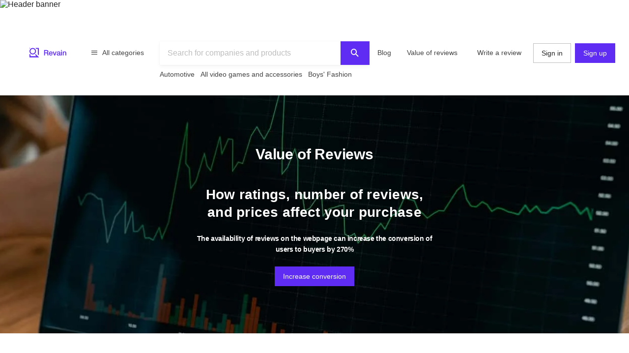

--- FILE ---
content_type: text/html; charset=utf-8
request_url: https://widgets.revain.org/badge?reviewTargetSlug=projects%2Frevain
body_size: 6510
content:
<!DOCTYPE html><html lang="en"><head><meta name="p:domain_verify"/><meta name="baidu-site-verification"/><link rel="preconnect" href="//www.googletagmanager.com"/><link rel="preconnect" href="//apis.google.com"/><link rel="shortcut icon" href="/favicon.ico?v=3"/><meta name="viewport" content="width=device-width"/><meta charSet="utf-8"/><link rel="preload" crossorigin="anonymous" href="/_next/static/chunks/fonts/rv-icons2-c6e9e2949dd96fa23fffa4789b9dc01a.woff2" as="font"/><title>Revain widget Badge : Revain</title><meta name="description" content="Write a review on Revain using the Badge widget by Revain platform."/><meta name="twitter:title" content="Revain widget Badge : Revain"/><meta name="twitter:description" content="Write a review on Revain using the Badge widget by Revain platform."/><meta name="twitter:image" content="https://revain.org/defaultOGLogo.jpg"/><meta name="twitter:card" content="summary"/><meta property="og:title" content="Revain widget Badge : Revain"/><meta property="og:description" content="Write a review on Revain using the Badge widget by Revain platform."/><meta property="og:image" content="https://revain.org/defaultOGLogo.jpg"/><meta property="og:type" content="website"/><meta property="og:url" content="https://revain.org/projects/revain"/><meta name="robots" content="noindex, follow"/><meta name="next-head-count" content="15"/><link rel="preload" href="/_next/static/css/edec6ec2238a8a39.css" as="style"/><link rel="stylesheet" href="/_next/static/css/edec6ec2238a8a39.css" data-n-g=""/><noscript data-n-css=""></noscript><script defer="" nomodule="" src="/_next/static/chunks/polyfills-5cd94c89d3acac5f.js"></script><script src="/_next/static/chunks/webpack-9ba9e37fdd21d333.js" defer=""></script><script src="/_next/static/chunks/framework-4975f770e34de116.js" defer=""></script><script src="/_next/static/chunks/main-19dd1ea4627508ae.js" defer=""></script><script src="/_next/static/chunks/pages/_app-bd7a28ca2a96a00f.js" defer=""></script><script src="/_next/static/chunks/pages/badge-bfc293c3f29b2e4b.js" defer=""></script><script src="/_next/static/0Hiuu-_bauZj_hhYcC8PR/_buildManifest.js" defer=""></script><script src="/_next/static/0Hiuu-_bauZj_hhYcC8PR/_ssgManifest.js" defer=""></script><script src="/_next/static/0Hiuu-_bauZj_hhYcC8PR/_middlewareManifest.js" defer=""></script><style id="__jsx-2400085329">@font-face{font-family:'rv-icons2';src:url('/_next/static/chunks/fonts/rv-icons2-c6e9e2949dd96fa23fffa4789b9dc01a.woff2') format('woff2'),url('/_next/static/chunks/fonts/rv-icons2-a5fd321fc99f8d0a7d0ad2521867fafe.woff') format('woff');font-weight:normal;font-display:fallback;font-style:normal;}</style><style data-styled="" data-styled-version="5.3.3">.hdPVdD{-webkit-align-items:center;-webkit-box-align:center;-ms-flex-align:center;align-items:center;background-color:var(--theme-colors-neutral-000);border-radius:8px;box-shadow:var(--theme-shadows-elevation-2);-webkit-box-pack:justify;-webkit-justify-content:space-between;-ms-flex-pack:justify;justify-content:space-between;margin:24px 10px;max-width:778px;padding:16px 16px 24px 16px;width:100%;}/*!sc*/
@media screen and (min-width:480px){.hdPVdD{padding:24px 24px 24px 40px;}}/*!sc*/
.YsNUp{display:-webkit-box;display:-webkit-flex;display:-ms-flexbox;display:flex;-webkit-box-pack:justify;-webkit-justify-content:space-between;-ms-flex-pack:justify;justify-content:space-between;margin-bottom:50px;position:relative;width:100%;}/*!sc*/
@media screen and (min-width:480px){.YsNUp{margin-bottom:10px;}}/*!sc*/
.hNOQLI{margin-bottom:var(--theme-spacings-xl);color:inherit;display:block;}/*!sc*/
.iUVezq{-webkit-align-self:flex-start;-ms-flex-item-align:start;align-self:flex-start;-webkit-flex-direction:column;-ms-flex-direction:column;flex-direction:column;position:absolute;right:0;top:0;display:-webkit-box;display:-webkit-flex;display:-ms-flexbox;display:flex;}/*!sc*/
.dFCPyU{-webkit-align-items:center;-webkit-box-align:center;-ms-flex-align:center;align-items:center;margin-left:var(--theme-spacings-s);display:-webkit-box;display:-webkit-flex;display:-ms-flexbox;display:flex;}/*!sc*/
.dcDFyF{grid-auto-flow:column;grid-auto-columns:min-content;display:grid;}/*!sc*/
.dxWiML{background-color:var(--theme-colors-neutral-100);border-radius:50%;height:small;width:small;}/*!sc*/
@media screen and (min-width:480px){.dxWiML{width:medium;height:medium;}}/*!sc*/
data-styled.g1[id="Box-sc-1mngh6p-0"]{content:"hdPVdD,YsNUp,hNOQLI,khpoB,iUVezq,dFCPyU,dcDFyF,dxWiML,"}/*!sc*/
.hrUhIi{font-size:24px;font-weight:600;line-height:32px;margin-bottom:var(--theme-spacings-xs);text-align:end;}/*!sc*/
@media screen and (min-width:480px){.hrUhIi{font-weight:700;font-size:30px;line-height:48px;-webkit-letter-spacing:-0.2px;-moz-letter-spacing:-0.2px;-ms-letter-spacing:-0.2px;letter-spacing:-0.2px;}}/*!sc*/
.iTYOxz{margin-left:var(--theme-spacings-s);font-weight:400;font-size:16px;line-height:24px;-webkit-letter-spacing:-0.25px;-moz-letter-spacing:-0.25px;-ms-letter-spacing:-0.25px;letter-spacing:-0.25px;}/*!sc*/
data-styled.g4[id="Text-sc-kh4piv-0"]{content:"hrUhIi,iTYOxz,"}/*!sc*/
.eDxEYw{display:contents;}/*!sc*/
.eDxEYw > source{display:none;}/*!sc*/
data-styled.g7[id="LazyImage__DefaultPicture-sc-synjzy-0"]{content:"eDxEYw,"}/*!sc*/
.gKuQRt{height:39px;width:152px;}/*!sc*/
@media screen and (min-width:768px){.gKuQRt{width:199px;height:51px;}}/*!sc*/
data-styled.g8[id="LazyImage-sc-synjzy-1"]{content:"gKuQRt,"}/*!sc*/
.bePxUa{-webkit-text-decoration:none;text-decoration:none;cursor:pointer;}/*!sc*/
.bePxUa:hover,.bePxUa:focus,.bePxUa:active{-webkit-text-decoration:none;text-decoration:none;}/*!sc*/
.bePxUa:visited{color:inherit;}/*!sc*/
data-styled.g10[id="Anchor__AnchorBox-sc-1oa4wrg-1"]{content:"bePxUa,"}/*!sc*/
.geaMYa{font-family:rv-icons2 !important;speak:none;font-style:normal;font-weight:normal;font-variant:normal;text-transform:none;line-height:1;-webkit-font-smoothing:antialiased;-moz-osx-font-smoothing:grayscale;color:#c4c4c4;font-size:small;height:small;width:small;text-align:center;display:inline;cursor:inherit;}/*!sc*/
.geaMYa::before{content:"\f13b";}/*!sc*/
@media screen and (min-width:480px){.geaMYa{font-size:medium;width:medium;height:medium;}}/*!sc*/
data-styled.g11[id="Icon-sc-rzrfhn-0"]{content:"geaMYa,"}/*!sc*/
.fhIxFL{width:100%;display:-webkit-box;display:-webkit-flex;display:-ms-flexbox;display:flex;-webkit-align-items:center;-webkit-box-align:center;-ms-flex-align:center;align-items:center;min-height:100vh;}/*!sc*/
data-styled.g17[id="WidgetContainer__WidgetOverlay-sc-estkz7-0"]{content:"fhIxFL,"}/*!sc*/
.eeTqaW{display:-webkit-box;display:-webkit-flex;display:-ms-flexbox;display:flex;width:100%;-webkit-box-pack:center;-webkit-justify-content:center;-ms-flex-pack:center;justify-content:center;max-height:100%;overflow-y:auto;overflow-x:hidden;}/*!sc*/
data-styled.g18[id="WidgetContainer__WidgetScrollable-sc-estkz7-1"]{content:"eeTqaW,"}/*!sc*/
.gFSHw{height:24px;width:120px;}/*!sc*/
@media screen and (min-width:480px){.gFSHw{height:32px;width:160px;}}/*!sc*/
data-styled.g19[id="Rating__RatingImage-sc-uqjdp2-0"]{content:"gFSHw,"}/*!sc*/
.gGUqoW{--size:24px;background-size:240px 240px;height:24px;margin-left:-4px;width:24px;background-size:unset;}/*!sc*/
@media screen and (min-width:480px){.gGUqoW{--size:32px;width:32px;height:32px;background-size:320px 320px;margin-left:-8px;}}/*!sc*/
data-styled.g21[id="AvatarsGroup__MoreIconContainer-sc-1gw3wil-1"]{content:"gGUqoW,"}/*!sc*/
.gtLmEi{font-size:24px;}/*!sc*/
@media screen and (min-width:480px){.gtLmEi{font-size:32px;}}/*!sc*/
data-styled.g22[id="AvatarsGroup__MoreIcon-sc-1gw3wil-2"]{content:"gtLmEi,"}/*!sc*/
</style></head><body><div id="__next"><div class="WidgetContainer__WidgetOverlay-sc-estkz7-0 fhIxFL"><div class="WidgetContainer__WidgetScrollable-sc-estkz7-1 eeTqaW"><div class="Box-sc-1mngh6p-0 hdPVdD"><div class="Box-sc-1mngh6p-0 Box__Flex-sc-1mngh6p-1 YsNUp"><a href="https://revain.org" target="_blank" rel="noopener noreferrer" class="Box-sc-1mngh6p-0 Anchor__AnchorBox-sc-1oa4wrg-1 hNOQLI bePxUa"><picture class="Box-sc-1mngh6p-0 LazyImage__DefaultPicture-sc-synjzy-0 khpoB eDxEYw"><img class="LazyImage-sc-synjzy-1 gKuQRt" loading="lazy" alt="revainLogo" src="/_next/static/images/logo-with-title-f7c5bfc7d6459a4992b436608d01d2f0.svg"/></picture></a><div class="Box-sc-1mngh6p-0 Box__Flex-sc-1mngh6p-1 iUVezq"><div class="Text-sc-kh4piv-0 hrUhIi">4.4<!-- -->/5</div><picture class="Box-sc-1mngh6p-0 LazyImage__DefaultPicture-sc-synjzy-0 khpoB eDxEYw"><img class="LazyImage-sc-synjzy-1 Rating__RatingImage-sc-uqjdp2-0  gFSHw" loading="lazy" alt="Revainrating 4.5 out of 5" src="/_static/images/rating/rating-4.5.svg"/></picture></div></div><div class="Box-sc-1mngh6p-0 Box__Flex-sc-1mngh6p-1 dFCPyU"><div class="Box-sc-1mngh6p-0 Box__Grid-sc-1mngh6p-2 dcDFyF"><div class="Box-sc-1mngh6p-0 AvatarsGroup__MoreIconContainer-sc-1gw3wil-1 dxWiML gGUqoW"><span aria-hidden="true" class="Icon-sc-rzrfhn-0 AvatarsGroup__MoreIcon-sc-1gw3wil-2 geaMYa gtLmEi"></span></div></div><div class="Text-sc-kh4piv-0 iTYOxz"><strong>631</strong> <!-- -->people recommend</div></div></div></div></div></div><script id="__NEXT_DATA__" type="application/json">{"props":{"pageProps":{"locales":["en"],"locale":"en","defaultLocale":"en","initialI18nStore":{"en":{"translation":{"Widget":{"Grid":"Grid","Carousel":"Carousel","Slider":"Slider","Sidebar":"Sidebar","LiteScore":"Score","LiteMini":"Mini","LiteBadge":"Badge","LitePeople":"Community","LiteRating":"Rating"},"meta":{"title_widget":"{{companyName}} widget {{widgetName}} : Revain","widgets_description":"Write a review on {{companyName}} using the {{widgetName}} widget by Revain platform."},"review_timestamp":"{{date, MMMM dd, yyyy}}","review_quality":{"obscene_warning":"This review can’t be published due to an obscene language","language_warning":"The language of this review is not English","language_error":"We currently only accept reviews written in English","copy_paste_warning":"High probability of overlap with a text from another review","fields_copy_paste_warning":"This review can’t be published: pros, cons, and summary fields should be unique","short_review_title":"Min review title length should be {{minAllowedLength}} characters","short_review_content":"Min review content length should be {{minAllowedLength}} characters","long_review_title":"Max review title length should be {{maxAllowedLength}} characters","long_review_content":"Max review content length should be {{maxAllowedLength}} characters","links_in_title":"Title must not contain links","low_quality_warning":"This review can’t be published due to its poor quality","plagiarism_warning":"The review cannot be published as it may have been partly copied from another Internet resource","reviews_number_warning":"You have less than {{minAllowedPublishedReviews}} published reviews. Once our team approves the review, you will be rewarded.","spam":"This review can't be published: high probability of spam","new_category":"Once our team approves the review, you will be rewarded.","text_error":"Over {{allowedErrorsPercentage}}% of words in your text have errors. Correct them and try publishing the review one more time."},"Write your opinion":"Write your opinion","Rating":"Rating","Title of your review":"Title of your review","Choose meaningful title":"Choose meaningful title","Your review":"Your review","Check my review":"Check my review","or":"or","Email":"Email","First name":"First name","Last name":"Last name","Register":"Register","By pressing \"Register\" I agree to the policy":"By pressing \"Register\" I agree to the \u003c6\u003eRevain Review Policy\u003c/6\u003e","Loading editor…":"Loading editor…","Submitting...":"Submitting...","Sign up in Revain":"Sign up in \u003c1\u003eRevain\u003c/1\u003e","Account with this attribute exists":"Account with this attribute exists","review_timestamp_on":"{{date, MMMM dd, yyyy}} on","review_timestamp_title":"{{date, MMMM dd, yyyy, hh:mm:ss a}}","N/A":"N/A","{{count}} reviews":"{{count}} review","{{count}} reviews_plural":"{{count}} reviews","on":"on","See full review":"See full review","There are no publications":"There are no publications","You can be first one to write review on this company":"You can be first one to write review on this company","Start":"Start","Thank you for your review!":"Thank you for your review!","Would you rate us?":"Would you rate us?","Yes":"Yes","No":"No","Watch a review":"Watch a review","Show more":"Show more","Expert":"Expert","Blockchain":"Blockchain","Leave us your feedback!":"Leave us your feedback!","want_to_share_your_opinion":"Want to share your opinion?\u003cbr /\u003eYou can write a review right here.\u003cbr /\u003eTry it out!","your_review_has_been_published":"Your review has been published.\u003cbr /\u003eYou can watch it on Revain","your_review_has_been_sent":"Your review has been sent\u003cbr /\u003eYou can watch it on Revain after the moderation process","your_review_is_awaiting_moderation":"Your review is awaiting moderation.\u003cbr /\u003eYou can watch it on Revain","Done!":"Done!","People recommend":"people recommend","our_customers_rate_us_with_rating_in_words":"Our customers rate us \u003c1\u003e{{ratingInWords}}\u003c/1\u003e","promo_small_widget_text":"See our \u003c1\u003e{{count}}\u003c/1\u003e review on \u003c3\u003eRevain\u003c/3\u003e","{{count}} people":"{{count}} people","Recommend this project":"recommend this project ","On Revain":"on Revain","excellent":"excellent","good":"good","average":"average","bad":"bad","uncertainly":"uncertainly","Write a review":"Write a review","Page not found":"Page not found","not_found_page_description":"Looks like we couldn`t find the page you are looking for. Please make sure you`ve typed the right URL","This user has given a personal assessment":"This user has given a personal assessment","This author has {{count}} reviews":"This author has {{count}} reviews","Technical issues":"Technical issues","technical_issues_description":"If you see this error and want to report it, please copy the Request ID attach it to the message and let us know by email \u003c1\u003econtact@revain.org\u003c/1\u003e how did you get this","join_telegram":"If you have any questions join our \u003c1\u003etelegram group\u003c/1\u003e","Request ID":"Request ID: \u003c1\u003e{{correlationId}}\u003c/1\u003e","Copy":"Copy","technical_issues_description_2":"Due to the technical issues Revain platform is currently undergoing maintenance. Users may experience long loads and other errors. We will resume working normally soon. Thank you for your understanding!","unknown":"unknown","technical_issues_description_short":"If you see this error, please let us know by email \u003c1\u003econtact@revain.org\u003c/1\u003e how did you get it"}}},"reviewTarget":{"_id":"5a2e491cb60dff1c96d36cc3","slug":"projects/revain","logo":{"_id":"636e03c18830f10013ae864a","name":"revain-logo-e7349fa7-7f25-4bc1-ba96-622a36ab3467.jpeg","hash":"revain_logo_e7349fa7_7f25_4bc1_ba96_622a36ab3467_560b4dbbdf","ext":".jpeg","mime":"image/jpeg","size":3.9,"width":128,"height":128,"url":"https://images.revain.org/blob/revain_logo_e7349fa7_7f25_4bc1_ba96_622a36ab3467_560b4dbbdf.jpeg","provider":"revain-storage","related":["5a2e491cb60dff1c96d36cc3"],"createdAt":"2022-11-11T08:11:45.583Z","updatedAt":"2022-11-11T08:11:46.271Z","__v":0,"id":"636e03c18830f10013ae864a"},"name":"Revain","rating":4.39,"rank":1,"totalReviews":631,"totalAssessments":0,"description":"Revain - User Reviews \u0026amp; Ratings about Products, Brands and Companies. First Trustworthy Review Platform, Built With Blockchain Technology. Revain is a review platform that aims to curate and reward user feedback on products and services by leveraging blockchain technology. Revain encourages independent authors to write reviews and attach ratings to them. As posts are made, Revain aggregates, averages, and publicly displays corresponding scores and rankings to their platform. As it stands, the project is built on both Ethereum and Tron and uses their technology to prevent relevant stakeholders...","fullDescription":"Revain - User Reviews \u0026amp; Ratings about Products, Brands and Companies. First Trustworthy Review Platform, Built With Blockchain Technology. Revain is a review platform that aims to curate and reward user feedback on products and services by leveraging blockchain technology. Revain encourages independent authors to write reviews and attach ratings to them. As posts are made, Revain aggregates, averages, and publicly displays corresponding scores and rankings to their platform. As it stands, the project is built on both Ethereum and Tron and uses their technology to prevent relevant stakeholders from tampering with the reviews while rewarding users for their feedback. For more regular updates on the project, visit Revain's blog where the Revain team posts announcements, new features, and community competitions.","contacts":{"website":"https://revain.org/","twitter":"https://twitter.com/revain_org","reddit":"https://reddit.com/r/revain_org","github":"https://github.com/Revain","facebook":"https://www.facebook.com/revain.org/","instagram":"https://instagram.com/revain_org","telegramChannel":"https://t.me/revainorg"},"specs":{"ossActivity":{"releases":"57","stars":"14","contributors":"35","projects":"7","updatedAt":"2020-10-29T00:01:52.510Z"},"symbol":"REV","cmcId":"2135","dailyMarketQuotes":{"price":"0.0006193098448796378","priceChangeRatio":"0.0174348791","volume":"2446108.30471893"},"autoUpdateEnabled":false},"stickers":[],"warning":null,"elasticsearchWeight":0,"primaryCategory":{"_id":"5fcf47c00c0dff001151e5de","name":"Crypto Projects","slug":"projects","usdRewardFromRevain":false,"elasticsearchWeight":0,"superCategoryPage":null},"categories":[{"_id":"5fcf47c00c0dff001151e5de","name":null,"elasticsearchWeight":0,"superCategoryPage":null},{"_id":"5fcf491f0c0dff001151e5fc","name":null,"elasticsearchWeight":0,"superCategoryPage":null},{"_id":"5fcf49420c0dff001151e5ff","name":null,"elasticsearchWeight":0,"superCategoryPage":null},{"_id":"61ba2415c6005100125ca4fa","name":null,"elasticsearchWeight":0,"superCategoryPage":null}],"article":"61e138ec6eed2e802bdc0787","guide":"6023fe9e5809c900112f1ae1","callToAction":null,"images":[{"url":"https://images.revain.org/blob/photo5323638420846785700_1_85564a54e5.jpg","id":"604b5a72445ebe001202a86d","width":1200,"height":800},{"url":"https://images.revain.org/blob/photo5312246578439893432_e9b1301e6e.jpg","id":"604b5a72445ebe001202a867","width":1342,"height":780},{"url":"https://images.revain.org/blob/photo5323638420846785702_a01170133d.jpg","id":"604b5a72445ebe001202a868","width":1200,"height":800},{"url":"https://images.revain.org/blob/photo5312246578439893433_b4083849f5.jpg","id":"604b5a72445ebe001202a86a","width":1342,"height":780},{"url":"https://images.revain.org/blob/photo5323638420846785705_e9a12c79df.jpg","id":"604b5a72445ebe001202a869","width":1200,"height":800},{"url":"https://images.revain.org/blob/photo5312246578439893431_4909427f04.jpg","id":"604b5a72445ebe001202a86c","width":1342,"height":780},{"url":"https://images.revain.org/blob/photo5323638420846785703_1_4237e70e61.jpg","id":"604b5a72445ebe001202a86b","width":1200,"height":800},{"url":"https://images.revain.org/blob/revain_image_c2abc286_f96f_435a_8a40_28831d265c57_07a182dee3.jpeg","id":"636cde16f8b0de0012527a63","width":1176,"height":526},{"url":"https://images.revain.org/blob/revain_image_471988bd_4d94_4a9d_a551_7abe40fd66b9_319cb985f7.jpeg","id":"636cde2df3f4370012154c47","width":1176,"height":526},{"url":"https://images.revain.org/blob/revain_image_9a9932f0_8cf9_4140_aacd_7b7c75e88e89_2e26aeedbd.jpeg","id":"636cde4036ea430013764f32","width":1176,"height":526},{"url":"https://images.revain.org/blob/revain_image_92fde0bb_4e7d_4161_b665_a47a0a05368f_2ddfbae267.jpeg","id":"636cde4df08e8100136a545e","width":1176,"height":526},{"url":"https://images.revain.org/blob/revain_image_cbad3f00_1278_4434_a321_5143c353c99d_6f1367d62a.jpeg","id":"636cde5ef8b0de0012527a64","width":1176,"height":411}],"embeddedMedias":[],"type":"company","status":"published","totalFollowers":424,"externalIds":[],"seo":{"googleIndex":["en","zh-cn","ru","de","es","fr","ja","pt","it","tr","hi"],"readyToIndex":true,"sitemapLocales":["en","zh-cn","ru","de","es","fr","ja","ko","pt","it","tr","hi"]},"createdAt":"2020-12-15T16:37:19.379Z","updatedAt":"2023-11-06T13:51:33.414Z"},"pageMeta":{"title":"Revain widget Badge : Revain","description":"Write a review on Revain using the Badge widget by Revain platform.","image":{"url":"https://revain.org/defaultOGLogo.jpg"},"socialNetworks":{"title":"Revain widget Badge : Revain","description":"Write a review on Revain using the Badge widget by Revain platform."},"canonicalLocation":"https://revain.org/projects/revain"},"widgetOptions":{"bg":"neutral-000","boxShadow":"elevation2","borderRadius":"8px","reviewLocale":"en","disableTelemetry":false,"reviewTargetSlug":"projects/revain","widgetName":"Badge"},"isMaybeAuth":false},"__N_SSP":true},"page":"/badge","query":{"reviewTargetSlug":"projects/revain"},"buildId":"0Hiuu-_bauZj_hhYcC8PR","isFallback":false,"gssp":true,"customServer":true,"locale":"en","locales":["en"],"defaultLocale":"en","scriptLoader":[]}</script></body></html>

--- FILE ---
content_type: text/css; charset=UTF-8
request_url: https://widgets.revain.org/_next/static/css/edec6ec2238a8a39.css
body_size: 1185
content:
html{font-size:16px;box-sizing:border-box;font-family:-apple-system,BlinkMacSystemFont,Helvetica Neue,Segoe UI,Roboto,Ubuntu,Oxygen,Cantarell,"Microsoft Sans Serif",Arial,sans-serif,Apple Color Emoji,Segoe UI Emoji,Segoe UI Symbol,Noto Color Emoji}*,:after,:before{box-sizing:inherit;-webkit-tap-highlight-color:transparent}#__next,body,html{height:100%;margin:0;padding:0;color:var(--theme-colors-neutral-900)}body{overflow-x:hidden;--theme-colors-primary-900:#23008a;--theme-colors-primary-800:#3a0cc0;--theme-colors-primary-700:#4e1be4;--theme-colors-primary-600:#5e2cf2;--theme-colors-primary-500:#694cf9;--theme-colors-primary-400:#7a61fa;--theme-colors-primary-300:#8a7efc;--theme-colors-primary-200:#a7a1fc;--theme-colors-primary-100:#cfccff;--theme-colors-primary-050:#edebff;--theme-colors-blue-900:#035388;--theme-colors-blue-800:#0b69a3;--theme-colors-blue-700:#127fbf;--theme-colors-blue-600:#1992d4;--theme-colors-blue-500:#2bb0ed;--theme-colors-blue-400:#40c3f7;--theme-colors-blue-300:#5ed0fa;--theme-colors-blue-200:#81defd;--theme-colors-blue-100:#b3ecff;--theme-colors-blue-050:#e3f8ff;--theme-colors-green-900:#014d40;--theme-colors-green-800:#0c6b58;--theme-colors-green-700:#147d64;--theme-colors-green-600:#199473;--theme-colors-green-500:#27ab83;--theme-colors-green-400:#3ebd93;--theme-colors-green-300:#65d6ad;--theme-colors-green-200:#8eedc7;--theme-colors-green-100:#c6f7e2;--theme-colors-green-050:#effcf6;--theme-colors-cyan-900:#002329;--theme-colors-cyan-800:#00474f;--theme-colors-cyan-700:#006d75;--theme-colors-cyan-600:#08979c;--theme-colors-cyan-500:#13c2c2;--theme-colors-cyan-400:#36cfc9;--theme-colors-cyan-300:#5cdbd3;--theme-colors-cyan-200:#87e8de;--theme-colors-cyan-100:#b5f5ec;--theme-colors-cyan-050:#e6fffb;--theme-colors-neutral-900:#212121;--theme-colors-neutral-800:#424242;--theme-colors-neutral-700:#616161;--theme-colors-neutral-600:#757575;--theme-colors-neutral-500:#9e9e9e;--theme-colors-neutral-400:#bdbdbd;--theme-colors-neutral-300:#e0e0e0;--theme-colors-neutral-200:#eee;--theme-colors-neutral-100:#f5f5f5;--theme-colors-neutral-050:#fafafa;--theme-colors-neutral-000:#fff;--theme-colors-red-900:#5c0011;--theme-colors-red-800:#820014;--theme-colors-red-700:#a8071a;--theme-colors-red-600:#cf1322;--theme-colors-red-500:#f5222d;--theme-colors-red-400:#ff4d4f;--theme-colors-red-300:#ff7875;--theme-colors-red-200:#ffa39e;--theme-colors-red-100:#ffccc7;--theme-colors-red-050:#fff1f0;--theme-colors-yellow-900:#cb4d15;--theme-colors-yellow-800:#d5651b;--theme-colors-yellow-700:#dc731d;--theme-colors-yellow-600:#e38220;--theme-colors-yellow-500:#e78d22;--theme-colors-yellow-400:#eb9c35;--theme-colors-yellow-300:#eead54;--theme-colors-yellow-200:#f3c483;--theme-colors-yellow-100:#f8dbb3;--theme-colors-yellow-050:#fcf1e1;--theme-colors-white:#fff;--theme-shadows-elevation-1:none;--theme-shadows-elevation-2:0 0 1px 0 rgba(0,0,0,0.04),0 0 2px 0 rgba(0,0,0,0.06),0 4px 8px 0 rgba(0,0,0,0.04);--theme-shadows-elevation-3:0 4px 8px 0 rgba(0,0,0,0.1),0 1px 3px 0 rgba(0,0,0,0.08);--theme-shadows-elevation-4:0 6px 12px 0 rgba(0,0,0,0.1),0 1px 4px 0 rgba(0,0,0,0.08);--theme-shadows-elevation-5:0 8px 16px 0 rgba(0,0,0,0.1),0 1px 4px 0 rgba(0,0,0,0.08);--theme-shadows-elevation-6:0 10px 24px 0 rgba(0,0,0,0.1),0 2px 8px 0 rgba(0,0,0,0.08);--theme-spacings-xxl:2px;--theme-spacings-xxs:4px;--theme-spacings-xs:8px;--theme-spacings-xxl-2:12px;--theme-spacings-s:16px;--theme-spacings-m:24px;--theme-spacings-xxl-3:28px;--theme-spacings-l:32px;--theme-spacings-xl:40px;--theme-spacings-xl-2:44px;--theme-spacings-xxl-4:48px;--theme-spacings-xxl-5:56px;--theme-spacings-xxl-6:64px;--theme-spacings-xxl-7:72px;--theme-spacings-xxl-8:96px;--theme-spacings-xxl-9:128px;--theme-spacings-xxl-10:176px;--theme-z-indexes-modal:100;--theme-z-indexes-light-box:1501;--theme-timing-functions-standard:cubic-bezier(0.4,0,0.2,1);--theme-timing-functions-decelerate:cubic-bezier(0,0,0.2,1);--theme-timing-functions-accelerate:cubic-bezier(0.4,0,1,1);--theme-timing-functions-ease-out-quad:cubic-bezier(0.25,0.46,0.45,0.94)}button,input,textarea{font-family:inherit;font-size:inherit;line-height:inherit}[data-menu-item],a:focus,button:focus,div[tabIndex]:focus{outline:none}img:not([src]){visibility:hidden}#__next{position:relative}@keyframes glow{0%{box-shadow:var(--theme-shadows-elevation-1)}25%{box-shadow:0 2px 8px rgba(105,76,249,.1)}50%{box-shadow:0 2px 12px rgba(105,76,249,.3)}to{box-shadow:var(--theme-shadows-elevation-1)}}.scrollanimated{animation-duration:3.5s;animation-name:glow;animation-timing-function:var(--theme-timing-functions-standard)}

--- FILE ---
content_type: application/javascript; charset=UTF-8
request_url: https://widgets.revain.org/_next/static/chunks/930-7e246e23e83361b1.js
body_size: 9264
content:
(self.webpackChunk_N_E=self.webpackChunk_N_E||[]).push([[930],{95142:function(e,t,i){"use strict";i.d(t,{Np:function(){return C},bP:function(){return h},_R:function(){return F},i8:function(){return j}});var r=i(87462),n=i(63366),a=".".charCodeAt(0),u=/\\(\\)?/g,o=RegExp("[^.[\\]]+|\\[(?:([^\"'][^[]*)|([\"'])((?:(?!\\2)[^\\\\]|\\\\.)*?)\\2)\\]|(?=(?:\\.|\\[\\])(?:\\.|\\[\\]|$))","g"),s={},l=function(e){if(null===e||void 0===e||!e.length)return[];if("string"!==typeof e)throw new Error("toPath() expects a string");return null==s[e]&&(s[e]=function(e){var t=[];return e.charCodeAt(0)===a&&t.push(""),e.replace(o,(function(e,i,r,n){var a=e;r?a=n.replace(u,"$1"):i&&(a=i.trim()),t.push(a)})),t}(e)),s[e]},d=function(e,t){for(var i=l(t),r=e,n=0;n<i.length;n++){var a=i[n];if(void 0===r||null===r||"object"!==typeof r||Array.isArray(r)&&isNaN(a))return;r=r[a]}return r};function f(e){var t=function(e,t){if("object"!==typeof e||null===e)return e;var i=e[Symbol.toPrimitive];if(void 0!==i){var r=i.call(e,t||"default");if("object"!==typeof r)return r;throw new TypeError("@@toPrimitive must return a primitive value.")}return("string"===t?String:Number)(e)}(e,"string");return"symbol"===typeof t?t:String(t)}var c=function e(t,i,a,u,o){if(i>=a.length)return u;var s=a[i];if(isNaN(s)){var l;if(void 0===t||null===t){var d,c=e(void 0,i+1,a,u,o);return void 0===c?void 0:((d={})[s]=c,d)}if(Array.isArray(t))throw new Error("Cannot set a non-numeric property on an array");var v=e(t[s],i+1,a,u,o);if(void 0===v){var m=Object.keys(t).length;if(void 0===t[s]&&0===m)return;return void 0!==t[s]&&m<=1?isNaN(a[i-1])||o?void 0:{}:(t[s],(0,n.Z)(t,[s].map(f)))}return(0,r.Z)({},t,((l={})[s]=v,l))}var b=Number(s);if(void 0===t||null===t){var S=e(void 0,i+1,a,u,o);if(void 0===S)return;var h=[];return h[b]=S,h}if(!Array.isArray(t))throw new Error("Cannot set a numeric property on an object");var g=e(t[b],i+1,a,u,o),p=[].concat(t);if(o&&void 0===g){if(p.splice(b,1),0===p.length)return}else p[b]=g;return p},v=function(e,t,i,r){if(void 0===r&&(r=!1),void 0===e||null===e)throw new Error("Cannot call setIn() with "+String(e)+" state");if(void 0===t||null===t)throw new Error("Cannot call setIn() with "+String(t)+" key");return c(e,0,l(t),i,r)},m="FINAL_FORM/form-error",b="FINAL_FORM/array-error";function S(e,t){var i=e.errors,r=e.initialValues,n=e.lastSubmittedValues,a=e.submitErrors,u=e.submitFailed,o=e.submitSucceeded,s=e.submitting,l=e.values,f=t.active,c=t.blur,v=t.change,m=t.data,S=t.focus,h=t.modified,g=t.modifiedSinceLastSubmit,p=t.name,y=t.touched,E=t.validating,F=t.visited,w=d(l,p),O=d(i,p);O&&O[b]&&(O=O[b]);var V=a&&d(a,p),k=r&&d(r,p),j=t.isEqual(k,w),x=!O&&!V;return{active:f,blur:c,change:v,data:m,dirty:!j,dirtySinceLastSubmit:!(!n||t.isEqual(d(n,p),w)),error:O,focus:S,initial:k,invalid:!x,length:Array.isArray(w)?w.length:void 0,modified:h,modifiedSinceLastSubmit:g,name:p,pristine:j,submitError:V,submitFailed:u,submitSucceeded:o,submitting:s,touched:y,valid:x,value:w,visited:F,validating:E}}var h=["active","data","dirty","dirtySinceLastSubmit","error","initial","invalid","length","modified","modifiedSinceLastSubmit","pristine","submitError","submitFailed","submitSucceeded","submitting","touched","valid","value","visited","validating"],g=function(e,t){if(e===t)return!0;if("object"!==typeof e||!e||"object"!==typeof t||!t)return!1;var i=Object.keys(e),r=Object.keys(t);if(i.length!==r.length)return!1;for(var n=Object.prototype.hasOwnProperty.bind(t),a=0;a<i.length;a++){var u=i[a];if(!n(u)||e[u]!==t[u])return!1}return!0};function p(e,t,i,r,n,a){var u=!1;return n.forEach((function(n){r[n]&&(e[n]=t[n],i&&(~a.indexOf(n)?g(t[n],i[n]):t[n]===i[n])||(u=!0))})),u}var y=["data"],E=function(e,t,i,r){var n={blur:e.blur,change:e.change,focus:e.focus,name:e.name};return p(n,e,t,i,h,y)||!t||r?n:void 0},F=["active","dirty","dirtyFields","dirtyFieldsSinceLastSubmit","dirtySinceLastSubmit","error","errors","hasSubmitErrors","hasValidationErrors","initialValues","invalid","modified","modifiedSinceLastSubmit","pristine","submitting","submitError","submitErrors","submitFailed","submitSucceeded","touched","valid","validating","values","visited"],w=["touched","visited"];function O(e,t,i,r){var n={};return p(n,e,t,i,F,w)||!t||r?n:void 0}var V=function(e){var t,i;return function(){for(var r=arguments.length,n=new Array(r),a=0;a<r;a++)n[a]=arguments[a];return t&&n.length===t.length&&!n.some((function(e,i){return!g(t[i],e)}))||(t=n,i=e.apply(void 0,n)),i}},k=function(e){return!!e&&("object"===typeof e||"function"===typeof e)&&"function"===typeof e.then},j="4.20.6",x=function(e,t){return e===t},L=function e(t){return Object.keys(t).some((function(i){var r=t[i];return!r||"object"!==typeof r||r instanceof Error?"undefined"!==typeof r:e(r)}))};function R(e,t,i,r,n,a){var u=n(i,r,t,a);return!!u&&(e(u),!0)}function Z(e,t,i,r,n){var a=e.entries;Object.keys(a).forEach((function(e){var u=a[Number(e)];if(u){var o=u.subscription,s=u.subscriber,l=u.notified;R(s,o,t,i,r,n||!l)&&(u.notified=!0)}}))}function C(e){if(!e)throw new Error("No config specified");var t=e.debug,i=e.destroyOnUnregister,n=e.keepDirtyOnReinitialize,a=e.initialValues,u=e.mutators,o=e.onSubmit,s=e.validate,l=e.validateOnBlur;if(!o)throw new Error("No onSubmit function specified");var f={subscribers:{index:0,entries:{}},fieldSubscribers:{},fields:{},formState:{asyncErrors:{},dirtySinceLastSubmit:!1,modifiedSinceLastSubmit:!1,errors:{},initialValues:a&&(0,r.Z)({},a),invalid:!1,pristine:!0,submitting:!1,submitFailed:!1,submitSucceeded:!1,resetWhileSubmitting:!1,valid:!0,validating:0,values:a?(0,r.Z)({},a):{}},lastFormState:void 0},c=0,h=!1,p=!1,y=!1,F=0,w={},j=function(e,t,i){var r=i(d(e.formState.values,t));e.formState.values=v(e.formState.values,t,r)||{}},C=function(e,t,i){if(e.fields[t]){var n,a;e.fields=(0,r.Z)({},e.fields,((n={})[i]=(0,r.Z)({},e.fields[t],{name:i,blur:function(){return M.blur(i)},change:function(e){return M.change(i,e)},focus:function(){return M.focus(i)},lastFieldState:void 0}),n)),delete e.fields[t],e.fieldSubscribers=(0,r.Z)({},e.fieldSubscribers,((a={})[i]=e.fieldSubscribers[t],a)),delete e.fieldSubscribers[t];var u=d(e.formState.values,t);e.formState.values=v(e.formState.values,t,void 0)||{},e.formState.values=v(e.formState.values,i,u),delete e.lastFormState}},A=function(e){return function(){if(u){for(var t={formState:f.formState,fields:f.fields,fieldSubscribers:f.fieldSubscribers,lastFormState:f.lastFormState},i=arguments.length,r=new Array(i),n=0;n<i;n++)r[n]=arguments[n];var a=u[e](r,t,{changeValue:j,getIn:d,renameField:C,resetFieldState:M.resetFieldState,setIn:v,shallowEqual:g});return f.formState=t.formState,f.fields=t.fields,f.fieldSubscribers=t.fieldSubscribers,f.lastFormState=t.lastFormState,P(void 0,(function(){B(),I()})),a}}},N=u?Object.keys(u).reduce((function(e,t){return e[t]=A(t),e}),{}):{},z=function(e){return Object.keys(e.validators).reduce((function(t,i){var r=e.validators[Number(i)]();return r&&t.push(r),t}),[])},P=function(e,t){if(h)return p=!0,void t();var i=f.fields,n=f.formState,a=(0,r.Z)({},i),u=Object.keys(a);if(s||u.some((function(e){return z(a[e]).length}))){var o=!1;if(e){var l=a[e];if(l){var c=l.validateFields;c&&(o=!0,u=c.length?c.concat(e):[e])}}var y,E={},O={},V={},j=[].concat(function(e){var t=[];if(s){var i=s((0,r.Z)({},f.formState.values));k(i)?t.push(i.then((function(t){return e(t,!0)}))):e(i,!1)}return t}((function(e,t){t?O=e||{}:E=e||{}})),u.reduce((function(e,t){return e.concat(function(e,t){var i,r=[],n=z(e);return n.length&&(n.forEach((function(n){var a=n(d(f.formState.values,e.name),f.formState.values,0===n.length||3===n.length?S(f.formState,f.fields[e.name]):void 0);if(a&&k(a)){e.validating=!0;var u=a.then((function(i){f.fields[e.name]&&(f.fields[e.name].validating=!1,t(i))}));r.push(u)}else i||(i=a)})),t(i)),r}(i[t],(function(e){V[t]=e})))}),[])),x=j.length>0,L=++F,R=Promise.all(j).then((y=L,function(e){return delete w[y],e}));x&&(w[L]=R);var Z=function(e){var t=(0,r.Z)({},o?n.errors:{},E,e?O:n.asyncErrors),l=function(e){u.forEach((function(r){if(i[r]){var n=d(E,r),u=d(t,r),l=z(a[r]).length,f=V[r];e(r,l&&f||s&&n||(n||o?void 0:u))}}))};l((function(e,i){t=v(t,e,i)||{}})),l((function(e,i){if(i&&i[b]){var r=d(t,e),n=[].concat(r);n[b]=i[b],t=v(t,e,n)}})),g(n.errors,t)||(n.errors=t),e&&(n.asyncErrors=O),n.error=E[m]};if(x&&(f.formState.validating++,t()),Z(!1),t(),x){var C=function(){f.formState.validating--,t()};R.then((function(){F>L||Z(!0)})).then(C,C)}}else t()},B=function(e){if(!c){var t=f.fields,i=f.fieldSubscribers,n=f.formState,a=(0,r.Z)({},t),u=function(e){var t=a[e],r=S(n,t),u=t.lastFieldState;t.lastFieldState=r;var o=i[e];o&&Z(o,r,u,E,void 0===u)};e?u(e):Object.keys(a).forEach(u)}},q=function(){Object.keys(f.fields).forEach((function(e){f.fields[e].touched=!0}))},U=function(){var e=f.fields,t=f.formState,i=f.lastFormState,n=(0,r.Z)({},e),a=Object.keys(n),u=!1,o=a.reduce((function(e,i){return!n[i].isEqual(d(t.values,i),d(t.initialValues||{},i))&&(u=!0,e[i]=!0),e}),{}),s=a.reduce((function(e,i){var r=t.lastSubmittedValues||{};return n[i].isEqual(d(t.values,i),d(r,i))||(e[i]=!0),e}),{});t.pristine=!u,t.dirtySinceLastSubmit=!(!t.lastSubmittedValues||!Object.values(s).some((function(e){return e}))),t.modifiedSinceLastSubmit=!(!t.lastSubmittedValues||!Object.keys(n).some((function(e){return n[e].modifiedSinceLastSubmit}))),t.valid=!t.error&&!t.submitError&&!L(t.errors)&&!(t.submitErrors&&L(t.submitErrors));var l=function(e){var t=e.active,i=e.dirtySinceLastSubmit,r=e.modifiedSinceLastSubmit,n=e.error,a=e.errors,u=e.initialValues,o=e.pristine,s=e.submitting,l=e.submitFailed,d=e.submitSucceeded,f=e.submitError,c=e.submitErrors,v=e.valid,m=e.validating,b=e.values;return{active:t,dirty:!o,dirtySinceLastSubmit:i,modifiedSinceLastSubmit:r,error:n,errors:a,hasSubmitErrors:!!(f||c&&L(c)),hasValidationErrors:!(!n&&!L(a)),invalid:!v,initialValues:u,pristine:o,submitting:s,submitFailed:l,submitSucceeded:d,submitError:f,submitErrors:c,valid:v,validating:m>0,values:b}}(t),c=a.reduce((function(e,t){return e.modified[t]=n[t].modified,e.touched[t]=n[t].touched,e.visited[t]=n[t].visited,e}),{modified:{},touched:{},visited:{}}),v=c.modified,m=c.touched,b=c.visited;return l.dirtyFields=i&&g(i.dirtyFields,o)?i.dirtyFields:o,l.dirtyFieldsSinceLastSubmit=i&&g(i.dirtyFieldsSinceLastSubmit,s)?i.dirtyFieldsSinceLastSubmit:s,l.modified=i&&g(i.modified,v)?i.modified:v,l.touched=i&&g(i.touched,m)?i.touched:m,l.visited=i&&g(i.visited,b)?i.visited:b,i&&g(i,l)?i:l},W=!1,_=!1,I=function e(){if(W)_=!0;else{if(W=!0,t&&t(U(),Object.keys(f.fields).reduce((function(e,t){return e[t]=f.fields[t],e}),{})),!c&&(!h||!y)){var i=f.lastFormState,r=U();r!==i&&(f.lastFormState=r,Z(f.subscribers,r,i,O))}W=!1,_&&(_=!1,e())}},D=function(){return Object.keys(f.fields).forEach((function(e){return f.fields[e].modifiedSinceLastSubmit=!1}))};P(void 0,(function(){I()}));var M={batch:function(e){c++,e(),c--,B(),I()},blur:function(e){var t=f.fields,i=f.formState,n=t[e];n&&(delete i.active,t[e]=(0,r.Z)({},n,{active:!1,touched:!0}),l?P(e,(function(){B(),I()})):(B(),I()))},change:function(e,t){var i=f.fields,n=f.formState;if(d(n.values,e)!==t){j(f,e,(function(){return t}));var a=i[e];a&&(i[e]=(0,r.Z)({},a,{modified:!0,modifiedSinceLastSubmit:!!n.lastSubmittedValues})),l?(B(),I()):P(e,(function(){B(),I()}))}},get destroyOnUnregister(){return!!i},set destroyOnUnregister(e){i=e},focus:function(e){var t=f.fields[e];t&&!t.active&&(f.formState.active=e,t.active=!0,t.visited=!0,B(),I())},mutators:N,getFieldState:function(e){var t=f.fields[e];return t&&t.lastFieldState},getRegisteredFields:function(){return Object.keys(f.fields)},getState:function(){return U()},initialize:function(e){var t=f.fields,i=f.formState,a=(0,r.Z)({},t),u="function"===typeof e?e(i.values):e;n||(i.values=u);var o=n?Object.keys(a).reduce((function(e,t){return a[t].isEqual(d(i.values,t),d(i.initialValues||{},t))||(e[t]=d(i.values,t)),e}),{}):{};i.initialValues=u,i.values=u,Object.keys(o).forEach((function(e){i.values=v(i.values,e,o[e])})),P(void 0,(function(){B(),I()}))},isValidationPaused:function(){return h},pauseValidation:function(e){void 0===e&&(e=!0),h=!0,y=e},registerField:function(e,t,r,n){void 0===r&&(r={}),f.fieldSubscribers[e]||(f.fieldSubscribers[e]={index:0,entries:{}});var a=f.fieldSubscribers[e].index++;f.fieldSubscribers[e].entries[a]={subscriber:V(t),subscription:r,notified:!1},f.fields[e]||(f.fields[e]={active:!1,afterSubmit:n&&n.afterSubmit,beforeSubmit:n&&n.beforeSubmit,blur:function(){return M.blur(e)},change:function(t){return M.change(e,t)},data:n&&n.data||{},focus:function(){return M.focus(e)},isEqual:n&&n.isEqual||x,lastFieldState:void 0,modified:!1,modifiedSinceLastSubmit:!1,name:e,touched:!1,valid:!0,validateFields:n&&n.validateFields,validators:{},validating:!1,visited:!1});var u=!1,o=n&&n.silent,s=function(){o?B(e):(I(),B())};if(n){u=!(!n.getValidator||!n.getValidator()),n.getValidator&&(f.fields[e].validators[a]=n.getValidator);var l=void 0===d(f.formState.values,e);void 0===n.initialValue||!l&&d(f.formState.values,e)!==d(f.formState.initialValues,e)||(f.formState.initialValues=v(f.formState.initialValues||{},e,n.initialValue),f.formState.values=v(f.formState.values,e,n.initialValue),P(void 0,s)),void 0!==n.defaultValue&&void 0===n.initialValue&&void 0===d(f.formState.initialValues,e)&&l&&(f.formState.values=v(f.formState.values,e,n.defaultValue))}return u?P(void 0,s):s(),function(){var t=!1;f.fields[e]&&(t=!(!f.fields[e].validators[a]||!f.fields[e].validators[a]()),delete f.fields[e].validators[a]);var r=!!f.fieldSubscribers[e];r&&delete f.fieldSubscribers[e].entries[a];var n=r&&!Object.keys(f.fieldSubscribers[e].entries).length;n&&(delete f.fieldSubscribers[e],delete f.fields[e],t&&(f.formState.errors=v(f.formState.errors,e,void 0)||{}),i&&(f.formState.values=v(f.formState.values,e,void 0,!0)||{})),o||(t?P(void 0,(function(){I(),B()})):n&&I())}},reset:function(e){void 0===e&&(e=f.formState.initialValues),f.formState.submitting&&(f.formState.resetWhileSubmitting=!0),f.formState.submitFailed=!1,f.formState.submitSucceeded=!1,delete f.formState.submitError,delete f.formState.submitErrors,delete f.formState.lastSubmittedValues,M.initialize(e||{})},resetFieldState:function(e){f.fields[e]=(0,r.Z)({},f.fields[e],{active:!1,lastFieldState:void 0,modified:!1,touched:!1,valid:!0,validating:!1,visited:!1}),P(void 0,(function(){B(),I()}))},restart:function(e){void 0===e&&(e=f.formState.initialValues),M.batch((function(){for(var t in f.fields)M.resetFieldState(t),f.fields[t]=(0,r.Z)({},f.fields[t],{active:!1,lastFieldState:void 0,modified:!1,modifiedSinceLastSubmit:!1,touched:!1,valid:!0,validating:!1,visited:!1});M.reset(e)}))},resumeValidation:function(){h=!1,y=!1,p&&P(void 0,(function(){B(),I()})),p=!1},setConfig:function(e,r){switch(e){case"debug":t=r;break;case"destroyOnUnregister":i=r;break;case"initialValues":M.initialize(r);break;case"keepDirtyOnReinitialize":n=r;break;case"mutators":u=r,r?(Object.keys(N).forEach((function(e){e in r||delete N[e]})),Object.keys(r).forEach((function(e){N[e]=A(e)}))):Object.keys(N).forEach((function(e){delete N[e]}));break;case"onSubmit":o=r;break;case"validate":s=r,P(void 0,(function(){B(),I()}));break;case"validateOnBlur":l=r;break;default:throw new Error("Unrecognised option "+e)}},submit:function(){var e=f.formState;if(!e.submitting){if(delete e.submitErrors,delete e.submitError,e.lastSubmittedValues=(0,r.Z)({},e.values),f.formState.error||L(f.formState.errors))return q(),D(),f.formState.submitFailed=!0,I(),void B();var t=Object.keys(w);if(t.length)Promise.all(t.map((function(e){return w[Number(e)]}))).then(M.submit,console.error);else if(!Object.keys(f.fields).some((function(e){return f.fields[e].beforeSubmit&&!1===f.fields[e].beforeSubmit()}))){var i,n=!1,a=function(t){e.submitting=!1;var r=e.resetWhileSubmitting;return r&&(e.resetWhileSubmitting=!1),t&&L(t)?(e.submitFailed=!0,e.submitSucceeded=!1,e.submitErrors=t,e.submitError=t[m],q()):(r||(e.submitFailed=!1,e.submitSucceeded=!0),Object.keys(f.fields).forEach((function(e){return f.fields[e].afterSubmit&&f.fields[e].afterSubmit()}))),I(),B(),n=!0,i&&i(t),t};e.submitting=!0,e.submitFailed=!1,e.submitSucceeded=!1,e.lastSubmittedValues=(0,r.Z)({},e.values),D();var u=o(e.values,M,a);if(!n){if(u&&k(u))return I(),B(),u.then(a,(function(e){throw a(),e}));if(o.length>=3)return I(),B(),new Promise((function(e){i=e}));a(u)}}}},subscribe:function(e,t){if(!e)throw new Error("No callback given.");if(!t)throw new Error("No subscription provided. What values do you want to listen to?");var i=V(e),r=f.subscribers,n=r.index++;r.entries[n]={subscriber:i,subscription:t,notified:!1};var a=U();return R(i,t,a,a,O,!0),function(){delete r.entries[n]}}};return M}},14259:function(e){e.exports=function(e,t,i){var r=-1,n=e.length;t<0&&(t=-t>n?0:n+t),(i=i>n?n:i)<0&&(i+=n),n=t>i?0:i-t>>>0,t>>>=0;for(var a=Array(n);++r<n;)a[r]=e[r+t];return a}},40292:function(e,t,i){var r=i(97786),n=i(14259);e.exports=function(e,t){return t.length<2?e:r(e,n(t,0,-1))}},14293:function(e){e.exports=function(e){return null==e}},10928:function(e){e.exports=function(e){var t=null==e?0:e.length;return t?e[t-1]:void 0}},66688:function(e,t,i){"use strict";i.d(t,{gN:function(){return Z},l0:function(){return p},lP:function(){return F}});var r=i(87462),n=i(63366),a=i(67294),u=i(95142),o=["render","children","component"];function s(e,t,i){var r=e.render,u=e.children,s=e.component,l=(0,n.Z)(e,o);if(s)return a.createElement(s,Object.assign(t,l,{children:u,render:r}));if(r)return r(void 0===u?Object.assign(t,l):Object.assign(t,l,{children:u}));if("function"!==typeof u)throw new Error("Must specify either a render prop, a render function as children, or a component prop to "+i);return u(Object.assign(t,l))}function l(e,t,i){void 0===i&&(i=function(e,t){return e===t});var r=a.useRef(e);a.useEffect((function(){i(e,r.current)||(t(),r.current=e)}))}var d=function(e,t){if(e===t)return!0;if("object"!==typeof e||!e||"object"!==typeof t||!t)return!1;var i=Object.keys(e),r=Object.keys(t);if(i.length!==r.length)return!1;for(var n=Object.prototype.hasOwnProperty.bind(t),a=0;a<i.length;a++){var u=i[a];if(!n(u)||e[u]!==t[u])return!1}return!0},f=function(e){return!(!e||"function"!==typeof e.stopPropagation)},c=a.createContext();function v(e){var t=a.useRef(e);return a.useEffect((function(){t.current=e})),t}var m=function(e,t,i){i.forEach((function(i){Object.defineProperty(e,i,{get:function(){return t[i]},enumerable:!0})}))},b=function(e,t){return m(e,t,["active","dirty","dirtyFields","dirtySinceLastSubmit","dirtyFieldsSinceLastSubmit","error","errors","hasSubmitErrors","hasValidationErrors","initialValues","invalid","modified","modifiedSinceLastSubmit","pristine","submitError","submitErrors","submitFailed","submitSucceeded","submitting","touched","valid","validating","values","visited"])},S=["debug","decorators","destroyOnUnregister","form","initialValues","initialValuesEqual","keepDirtyOnReinitialize","mutators","onSubmit","subscription","validate","validateOnBlur"],h={"final-form":u.i8,"react-final-form":"6.5.7"},g=u._R.reduce((function(e,t){return e[t]=!0,e}),{});function p(e){var t=e.debug,i=e.decorators,o=void 0===i?[]:i,m=e.destroyOnUnregister,p=e.form,y=e.initialValues,E=e.initialValuesEqual,F=e.keepDirtyOnReinitialize,w=e.mutators,O=e.onSubmit,V=e.subscription,k=void 0===V?g:V,j=e.validate,x=e.validateOnBlur,L=(0,n.Z)(e,S),R={debug:t,destroyOnUnregister:m,initialValues:y,keepDirtyOnReinitialize:F,mutators:w,onSubmit:O,validate:j,validateOnBlur:x},Z=function(e){var t=a.useRef();return t.current||(t.current=e()),t.current}((function(){var e=p||(0,u.Np)(R);return e.pauseValidation(),e})),C=a.useState((function(){var e={};return Z.subscribe((function(t){e=t}),k)(),e})),A=C[0],N=C[1],z=v(A);a.useEffect((function(){Z.isValidationPaused()&&Z.resumeValidation();var e=[Z.subscribe((function(e){d(e,z.current)||N(e)}),k)].concat(o?o.map((function(e){return e(Z)})):[]);return function(){Z.pauseValidation(),e.reverse().forEach((function(e){return e()}))}}),o),l(t,(function(){Z.setConfig("debug",t)})),l(m,(function(){Z.destroyOnUnregister=!!m})),l(F,(function(){Z.setConfig("keepDirtyOnReinitialize",F)})),l(y,(function(){Z.setConfig("initialValues",y)}),E||d),l(w,(function(){Z.setConfig("mutators",w)})),l(O,(function(){Z.setConfig("onSubmit",O)})),l(j,(function(){Z.setConfig("validate",j)})),l(x,(function(){Z.setConfig("validateOnBlur",x)}));var P={form:(0,r.Z)({},Z,{reset:function(e){f(e)?Z.reset():Z.reset(e)}}),handleSubmit:function(e){return e&&("function"===typeof e.preventDefault&&e.preventDefault(),"function"===typeof e.stopPropagation&&e.stopPropagation()),Z.submit()}};return b(P,A),a.createElement(c.Provider,{value:Z},s((0,r.Z)({},L,{__versions:h}),P,"ReactFinalForm"))}function y(e){var t=a.useContext(c);if(!t)throw new Error((e||"useForm")+" must be used inside of a <Form> component");return t}var E=["onChange","subscription"];function F(e){var t=e.onChange,i=e.subscription,u=(0,n.Z)(e,E),o=y("FormSpy"),l=function(e){var t=void 0===e?{}:e,i=t.onChange,r=t.subscription,n=void 0===r?g:r,u=y("useFormState"),o=a.useRef(!0),s=a.useRef(i);s.current=i;var l=a.useState((function(){var e={};return u.subscribe((function(t){e=t}),n)(),i&&i(e),e})),d=l[0],f=l[1];a.useEffect((function(){return u.subscribe((function(e){o.current?o.current=!1:(f(e),s.current&&s.current(e))}),n)}),[]);var c={};return b(c,d),c}({onChange:t,subscription:i});if(t)return null;var d={form:(0,r.Z)({},o,{reset:function(e){f(e)?o.reset():o.reset(e)}})};return s((0,r.Z)({},u,d),l,"FormSpy")}var w="undefined"!==typeof window&&window.navigator&&window.navigator.product&&"ReactNative"===window.navigator.product;function O(e){var t=a.useRef(e);return a.useEffect((function(){t.current=e})),a.useCallback((function(){for(var e=arguments.length,i=new Array(e),r=0;r<e;r++)i[r]=arguments[r];return t.current.apply(null,i)}),[])}var V=u.bP.reduce((function(e,t){return e[t]=!0,e}),{}),k=function(e,t){return void 0===e?"":e},j=function(e,t){return""===e?void 0:e},x=function(e,t){return e===t};function L(e,t){void 0===t&&(t={});var i=t,r=i.afterSubmit,n=i.allowNull,u=i.component,o=i.data,s=i.defaultValue,l=i.format,d=void 0===l?k:l,f=i.formatOnBlur,c=i.initialValue,b=i.multiple,S=i.parse,h=void 0===S?j:S,g=i.subscription,p=void 0===g?V:g,E=i.type,F=i.validateFields,L=i.value,R=y("useField"),Z=v(t),C=function(t,i){return R.registerField(e,t,p,{afterSubmit:r,beforeSubmit:function(){var t=Z.current,i=t.beforeSubmit,r=t.formatOnBlur,n=t.format,a=void 0===n?k:n;if(r){var u=R.getFieldState(e).value,o=a(u,e);o!==u&&R.change(e,o)}return i&&i()},data:o,defaultValue:s,getValidator:function(){return Z.current.validate},initialValue:c,isEqual:function(e,t){return(Z.current.isEqual||x)(e,t)},silent:i,validateFields:F})},A=a.useRef(!0),N=a.useState((function(){var e={},t=R.destroyOnUnregister;return R.destroyOnUnregister=!1,C((function(t){e=t}),!0)(),R.destroyOnUnregister=t,e})),z=N[0],P=N[1];a.useEffect((function(){return C((function(e){A.current?A.current=!1:P(e)}),!1)}),[e,o,s,c]);var B={};!function(e,t){m(e,t,["active","data","dirty","dirtySinceLastSubmit","error","initial","invalid","length","modified","modifiedSinceLastSubmit","pristine","submitError","submitFailed","submitSucceeded","submitting","touched","valid","validating","visited"])}(B,z);var q={name:e,get value(){var t=z.value;return f?"input"===u&&(t=k(t)):t=d(t,e),null!==t||n||(t=""),"checkbox"===E||"radio"===E?L:"select"===u&&b?t||[]:t},get checked(){var t=z.value;return"checkbox"===E?(t=d(t,e),void 0===L?!!t:!(!Array.isArray(t)||!~t.indexOf(L))):"radio"===E?d(t,e)===L:void 0},onBlur:O((function(e){if(z.blur(),f){var t=R.getFieldState(z.name);z.change(d(t.value,z.name))}})),onChange:O((function(t){var i=t&&t.target?function(e,t,i,r){if(!r&&e.nativeEvent&&void 0!==e.nativeEvent.text)return e.nativeEvent.text;if(r&&e.nativeEvent)return e.nativeEvent.text;var n=e.target,a=n.type,u=n.value,o=n.checked;switch(a){case"checkbox":if(void 0!==i){if(o)return Array.isArray(t)?t.concat(i):[i];if(!Array.isArray(t))return t;var s=t.indexOf(i);return s<0?t:t.slice(0,s).concat(t.slice(s+1))}return!!o;case"select-multiple":return function(e){var t=[];if(e)for(var i=0;i<e.length;i++){var r=e[i];r.selected&&t.push(r.value)}return t}(e.target.options);default:return u}}(t,z.value,L,w):t;z.change(h(i,e))})),onFocus:O((function(e){return z.focus()}))};return b&&(q.multiple=b),void 0!==E&&(q.type=E),{input:q,meta:B}}var R=["afterSubmit","allowNull","beforeSubmit","children","component","data","defaultValue","format","formatOnBlur","initialValue","isEqual","multiple","name","parse","subscription","type","validate","validateFields","value"],Z=a.forwardRef((function(e,t){var i=e.afterSubmit,u=e.allowNull,o=e.beforeSubmit,l=e.children,d=e.component,f=e.data,c=e.defaultValue,v=e.format,m=e.formatOnBlur,b=e.initialValue,S=e.isEqual,h=e.multiple,g=e.name,p=e.parse,y=e.subscription,E=e.type,F=e.validate,w=e.validateFields,O=e.value,V=(0,n.Z)(e,R),k=L(g,{afterSubmit:i,allowNull:u,beforeSubmit:o,children:l,component:d,data:f,defaultValue:c,format:v,formatOnBlur:m,initialValue:b,isEqual:S,multiple:h,parse:p,subscription:y,type:E,validate:F,validateFields:w,value:O});if("function"===typeof l)return l((0,r.Z)({},k,V));if("string"===typeof d)return a.createElement(d,(0,r.Z)({},k.input,{children:l,ref:t},V));if(!g)throw new Error("prop name cannot be undefined in <Field> component");return s((0,r.Z)({children:l,component:d,ref:t},V),k,"Field("+g+")")}))},14288:function(e,t,i){"use strict";i.d(t,{Z:function(){return y}});var r=i(87462),n=i(63366),a=i(67294),u=a.useLayoutEffect,o=function(e,t){"function"!==typeof e?e.current=t:e(t)},s=function(e,t){var i=(0,a.useRef)();return(0,a.useCallback)((function(r){e.current=r,i.current&&o(i.current,null),i.current=t,t&&o(t,r)}),[t])},l={"min-height":"0","max-height":"none",height:"0",visibility:"hidden",overflow:"hidden",position:"absolute","z-index":"-1000",top:"0",right:"0"},d=function(e){Object.keys(l).forEach((function(t){e.style.setProperty(t,l[t],"important")}))},f=null,c=function(e,t){var i=e.scrollHeight;return"border-box"===t.sizingStyle.boxSizing?i+t.borderSize:i-t.paddingSize};var v=function(){},m=["borderBottomWidth","borderLeftWidth","borderRightWidth","borderTopWidth","boxSizing","fontFamily","fontSize","fontStyle","fontWeight","letterSpacing","lineHeight","paddingBottom","paddingLeft","paddingRight","paddingTop","tabSize","textIndent","textRendering","textTransform","width","wordBreak"],b=!!document.documentElement.currentStyle,S=function(e){var t=window.getComputedStyle(e);if(null===t)return null;var i,r=(i=t,m.reduce((function(e,t){return e[t]=i[t],e}),{})),n=r.boxSizing;return""===n?null:(b&&"border-box"===n&&(r.width=parseFloat(r.width)+parseFloat(r.borderRightWidth)+parseFloat(r.borderLeftWidth)+parseFloat(r.paddingRight)+parseFloat(r.paddingLeft)+"px"),{sizingStyle:r,paddingSize:parseFloat(r.paddingBottom)+parseFloat(r.paddingTop),borderSize:parseFloat(r.borderBottomWidth)+parseFloat(r.borderTopWidth)})};function h(e,t,i){var r=function(e){var t=a.useRef(e);return u((function(){t.current=e})),t}(i);a.useLayoutEffect((function(){var i=function(e){return r.current(e)};if(e)return e.addEventListener(t,i),function(){return e.removeEventListener(t,i)}}),[])}var g=["cacheMeasurements","maxRows","minRows","onChange","onHeightChange"],p=function(e,t){var i=e.cacheMeasurements,u=e.maxRows,o=e.minRows,l=e.onChange,m=void 0===l?v:l,b=e.onHeightChange,p=void 0===b?v:b,y=(0,n.Z)(e,g),E=void 0!==y.value,F=a.useRef(null),w=s(F,t),O=a.useRef(0),V=a.useRef(),k=function(){var e=F.current,t=i&&V.current?V.current:S(e);if(t){V.current=t;var r=function(e,t,i,r){void 0===i&&(i=1),void 0===r&&(r=1/0),f||((f=document.createElement("textarea")).setAttribute("tabindex","-1"),f.setAttribute("aria-hidden","true"),d(f)),null===f.parentNode&&document.body.appendChild(f);var n=e.paddingSize,a=e.borderSize,u=e.sizingStyle,o=u.boxSizing;Object.keys(u).forEach((function(e){var t=e;f.style[t]=u[t]})),d(f),f.value=t;var s=c(f,e);f.value=t,s=c(f,e),f.value="x";var l=f.scrollHeight-n,v=l*i;"border-box"===o&&(v=v+n+a),s=Math.max(v,s);var m=l*r;return"border-box"===o&&(m=m+n+a),[s=Math.min(m,s),l]}(t,e.value||e.placeholder||"x",o,u),n=r[0],a=r[1];O.current!==n&&(O.current=n,e.style.setProperty("height",n+"px","important"),p(n,{rowHeight:a}))}};return a.useLayoutEffect(k),h(window,"resize",k),function(e){h(document.fonts,"loadingdone",e)}(k),a.createElement("textarea",(0,r.Z)({},y,{onChange:function(e){E||k(),m(e)},ref:w}))},y=a.forwardRef(p)},87462:function(e,t,i){"use strict";function r(){return(r=Object.assign?Object.assign.bind():function(e){for(var t=1;t<arguments.length;t++){var i=arguments[t];for(var r in i)Object.prototype.hasOwnProperty.call(i,r)&&(e[r]=i[r])}return e}).apply(this,arguments)}i.d(t,{Z:function(){return r}})},53416:function(e,t,i){"use strict";i.d(t,{x0:function(){return r}});let r=(e=21)=>crypto.getRandomValues(new Uint8Array(e)).reduce(((e,t)=>e+=(t&=63)<36?t.toString(36):t<62?(t-26).toString(36).toUpperCase():t>62?"-":"_"),"")},40037:function(e,t,i){"use strict";i.d(t,{Z:function(){return a}});var r=i(56586);var n=i(16988);function a(e){return function(e){if(Array.isArray(e))return(0,r.Z)(e)}(e)||function(e){if("undefined"!==typeof Symbol&&null!=e[Symbol.iterator]||null!=e["@@iterator"])return Array.from(e)}(e)||(0,n.Z)(e)||function(){throw new TypeError("Invalid attempt to spread non-iterable instance.\nIn order to be iterable, non-array objects must have a [Symbol.iterator]() method.")}()}}}]);

--- FILE ---
content_type: application/javascript; charset=UTF-8
request_url: https://widgets.revain.org/_next/static/chunks/pages/badge-bfc293c3f29b2e4b.js
body_size: 2767
content:
(self.webpackChunk_N_E=self.webpackChunk_N_E||[]).push([[283],{26891:function(n,t,r){var i=r(29750),e=r(278),o=r(73480);n.exports=function(n,t){return o(e(n),i(t,0,n.length))}},29750:function(n){n.exports=function(n,t,r){return n===n&&(void 0!==r&&(n=n<=r?n:r),void 0!==t&&(n=n>=t?n:t)),n}},69877:function(n){var t=Math.floor,r=Math.random;n.exports=function(n,i){return n+t(r()*(i-n+1))}},40098:function(n){var t=Math.ceil,r=Math.max;n.exports=function(n,i,e,o){for(var a=-1,u=r(t((i-n)/(e||1)),0),s=Array(u);u--;)s[o?u:++a]=n,n+=e;return s}},60726:function(n,t,r){var i=r(29750),e=r(73480),o=r(52628);n.exports=function(n,t){var r=o(n);return e(r,i(t,0,r.length))}},27561:function(n,t,r){var i=r(67990),e=/^\s+/;n.exports=function(n){return n?n.slice(0,i(n)+1).replace(e,""):n}},47415:function(n,t,r){var i=r(29932);n.exports=function(n,t){return i(t,(function(t){return n[t]}))}},278:function(n){n.exports=function(n,t){var r=-1,i=n.length;for(t||(t=Array(i));++r<i;)t[r]=n[r];return t}},47445:function(n,t,r){var i=r(40098),e=r(16612),o=r(18601);n.exports=function(n){return function(t,r,a){return a&&"number"!=typeof a&&e(t,r,a)&&(r=a=void 0),t=o(t),void 0===r?(r=t,t=0):r=o(r),a=void 0===a?t<r?1:-1:o(a),i(t,r,a,n)}}},16612:function(n,t,r){var i=r(77813),e=r(98612),o=r(65776),a=r(13218);n.exports=function(n,t,r){if(!a(r))return!1;var u=typeof t;return!!("number"==u?e(r)&&o(t,r.length):"string"==u&&t in r)&&i(r[t],n)}},73480:function(n,t,r){var i=r(69877);n.exports=function(n,t){var r=-1,e=n.length,o=e-1;for(t=void 0===t?e:t;++r<t;){var a=i(r,o),u=n[a];n[a]=n[r],n[r]=u}return n.length=t,n}},67990:function(n){var t=/\s/;n.exports=function(n){for(var r=n.length;r--&&t.test(n.charAt(r)););return r}},96026:function(n,t,r){var i=r(47445)();n.exports=i},42404:function(n,t,r){var i=r(26891),e=r(60726),o=r(1469),a=r(16612),u=r(40554);n.exports=function(n,t,r){return t=(r?a(n,t,r):void 0===t)?1:u(t),(o(n)?i:e)(n,t)}},18601:function(n,t,r){var i=r(14841),e=1/0;n.exports=function(n){return n?(n=i(n))===e||n===-1/0?17976931348623157e292*(n<0?-1:1):n===n?n:0:0===n?n:0}},40554:function(n,t,r){var i=r(18601);n.exports=function(n){var t=i(n),r=t%1;return t===t?r?t-r:t:0}},14841:function(n,t,r){var i=r(27561),e=r(13218),o=r(33448),a=/^[-+]0x[0-9a-f]+$/i,u=/^0b[01]+$/i,s=/^0o[0-7]+$/i,c=parseInt;n.exports=function(n){if("number"==typeof n)return n;if(o(n))return NaN;if(e(n)){var t="function"==typeof n.valueOf?n.valueOf():n;n=e(t)?t+"":t}if("string"!=typeof n)return 0===n?n:+n;n=i(n);var r=u.test(n);return r||s.test(n)?c(n.slice(2),r?2:8):a.test(n)?NaN:+n}},52628:function(n,t,r){var i=r(47415),e=r(3674);n.exports=function(n){return null==n?[]:i(n,e(n))}},67289:function(n,t,r){"use strict";r.r(t),r.d(t,{__N_SSP:function(){return g},default:function(){return h}});r(67294);var i=r(26793),e=r(16043),o=r(8675),a=r(51908),u=r(68012),s=r(66808),c=r(26933),p=r(59153),f=r.n(p),x=r(67969),d=r(69353),l=r(85893),g=!0,h=function(n){var t=n.reviewTarget,r=n.widgetOptions,p=(0,i.$)(),g=p.t,h=p.i18n;return(0,l.jsxs)(e.xu,{alignItems:"center",justifyContent:"space-between",width:"100%",bg:r.bg,p:{_:"16px 16px 24px 16px",xs:"24px 24px 24px 40px"},m:"24px 10px",boxShadow:r.boxShadow,borderRadius:r.borderRadius,maxWidth:"778px",children:[(0,l.jsxs)(e.kC,{position:"relative",width:"100%",justifyContent:"space-between",mb:{_:"50px",xs:"10px"},children:[(0,l.jsx)(u.q,{href:d.ix,target:"_blank",mb:"xl",children:(0,l.jsx)(a.w,{src:f(),alt:"revainLogo",width:{_:"152px",sm:"199px"},height:{_:"39px",sm:"51px"}})}),(0,l.jsxs)(e.kC,{alignSelf:"flex-start",flexDirection:"column",position:"absolute",right:"0",top:"0",children:[(0,l.jsxs)(o.x,{preset:{_:"h4",xs:"h2"},textAlign:"end",mb:"xs",children:[(0,x.u)(t.rating,1,h.language),"/5"]}),(0,l.jsx)(s.i,{size:{_:"medium",xs:"large"},rating:t.rating})]})]}),(0,l.jsxs)(e.kC,{alignItems:"center",ml:"s",children:[(0,l.jsx)(c.U,{size:{_:"small",xs:"medium"},count:6}),(0,l.jsxs)(o.x,{ml:"s",preset:"Body1",children:[(0,l.jsx)("strong",{children:t.totalReviews})," ",g("People recommend")]})]})]})}},26933:function(n,t,r){"use strict";r.d(t,{U:function(){return S}});var i=r(67294),e=r(87379),o=r(42404),a=r.n(o),u=r(96026),s=r.n(u),c=r(16043),p=r(84469),f=r(90991),x=r(26727),d=r.n(x),l=r(30266),g=r(809),h=r.n(g),m=r(5152),v=r(85893),w=(0,m.default)((0,l.Z)(h().mark((function n(){return h().wrap((function(n){for(;;)switch(n.prev=n.next){case 0:return n.abrupt("return",(function(n){var t=n.children;return(0,v.jsx)(v.Fragment,{children:t})}));case 1:case"end":return n.stop()}}),n)}))),{ssr:!1}),b=(0,p.bU)({prop:"size",variants:{small:{"--size":"24px",width:"24px",height:"24px",backgroundSize:"240px 240px",ml:"-4px"},medium:{"--size":"32px",width:"32px",height:"32px",backgroundSize:"320px 320px",ml:"-8px"},large:{"--size":"48px",width:"48px",height:"48px",backgroundSize:"480px 480px",ml:"-12px"},huge:{"--size":"60px",width:"60px",height:"60px",backgroundSize:"600px 600px",ml:"-16px"}}}),_=(0,e.ZP)(c.xu).attrs({backgroundImage:"url(".concat(d(),")"),boxShadow:"inset1",borderRadius:"50%"}).withConfig({displayName:"AvatarsGroup__Avatar",componentId:"sc-1gw3wil-0"})(["",";background-position-x:calc( -1 * "," * var(--size) );background-position-y:calc( -1 * "," * var(--size) );&:first-child{margin-left:0;}"],b,(function(n){return n.index%10}),(function(n){return Math.floor(n.index/10)})),z=(0,e.ZP)(c.xu).attrs({bg:"neutral-100",borderRadius:"50%"}).withConfig({displayName:"AvatarsGroup__MoreIconContainer",componentId:"sc-1gw3wil-1"})(["",";background-size:unset;"],b),j=(0,p.bU)({prop:"size",variants:{small:{fontSize:24},medium:{fontSize:32},large:{fontSize:48},huge:{fontSize:60}}}),k=(0,e.ZP)(f.J).attrs({icon:f.c.ellipsis,color:"#c4c4c4"}).withConfig({displayName:"AvatarsGroup__MoreIcon",componentId:"sc-1gw3wil-2"})(["",";"],j),y=function(n){return a()(s()(1,100),n)},S=function(n){var t=n.count,r=n.size,e=(0,i.useRef)(y(t));return(0,i.useEffect)((function(){e.current=y(t)}),[t]),(0,v.jsxs)(c.rj,{gridAutoFlow:"column",gridAutoColumns:"min-content",children:[e.current.map((function(n){return(0,v.jsx)(w,{children:(0,v.jsx)(_,{size:r,index:n})},n)})),(0,v.jsx)(z,{size:r,children:(0,v.jsx)(k,{size:r})})]})};S.defaultProps={size:"large",count:7}},67969:function(n,t,r){"use strict";r.d(t,{u:function(){return i}});var i=function(n,t){var r=arguments.length>2&&void 0!==arguments[2]?arguments[2]:"en";return n.toLocaleString(r,{maximumFractionDigits:t,minimumFractionDigits:t})}},66808:function(n,t,r){"use strict";r.d(t,{i:function(){return c}});r(67294);var i=r(87379),e=r(84469),o=r(51908),a=r(85893),u=(0,e.bU)({prop:"ratingSize",variants:{small:{height:"16px",width:"80px"},medium:{height:"24px",width:"120px"},large:{height:"32px",width:"160px"},huge:{height:"48px",width:"240px"}}}),s=(0,i.ZP)(o.w).withConfig((0,e.cZ)("ratingsize")).withConfig({displayName:"Rating__RatingImage",componentId:"sc-uqjdp2-0"})(["",""],u),c=function(n){var t=n.size,r=n.rating,i=n.priority,e=Math.round(2*r)/2;return(0,a.jsx)(s,{ratingSize:t,priority:i,alt:"Revainrating ".concat(e," out of 5"),src:"/_static/images/rating/rating-".concat(e,".svg")})};c.defaultProps={rating:0,size:"medium"}},81827:function(n,t,r){(window.__NEXT_P=window.__NEXT_P||[]).push(["/badge",function(){return r(67289)}])},26727:function(n){n.exports="/_next/static/images/avatars-393f589eadd4152057cb4640afcda573.jpg"},59153:function(n){n.exports="/_next/static/images/logo-with-title-f7c5bfc7d6459a4992b436608d01d2f0.svg"}},function(n){n.O(0,[774,888,179],(function(){return t=81827,n(n.s=t);var t}));var t=n.O();_N_E=t}]);

--- FILE ---
content_type: application/javascript; charset=UTF-8
request_url: https://widgets.revain.org/_next/static/0Hiuu-_bauZj_hhYcC8PR/_buildManifest.js
body_size: 373
content:
self.__BUILD_MANIFEST=function(s,e,c,a,t,i){return{__rewrites:{beforeFiles:[],afterFiles:[],fallback:[]},"/":["static/chunks/pages/index-099f72b91c23d83c.js"],"/404":["static/chunks/pages/404-024d293a790c85e9.js"],"/_error":["static/chunks/pages/_error-328f619103facae8.js"],"/badge":["static/chunks/pages/badge-bfc293c3f29b2e4b.js"],"/carousel":[s,t,e,c,i,"static/css/d1b077439eb8341f.css","static/chunks/pages/carousel-5bbc9c1b692b8365.js"],"/community":["static/chunks/pages/community-5d2cca797922c065.js"],"/grid":[s,e,c,i,a,"static/chunks/pages/grid-f99bc9af386db8e2.js"],"/promo-small":["static/chunks/pages/promo-small-1055b9c28b0975e6.js"],"/rating":["static/chunks/pages/rating-31c887d1a650127f.js"],"/score":["static/chunks/pages/score-16765b92e28de98a.js"],"/sidebar":[s,e,c,a,"static/chunks/pages/sidebar-ae6974e933b4406b.js"],"/slider":[t,"static/css/98dd1c4f2a516a11.css","static/chunks/pages/slider-3e38491f4622b672.js"],"/widget-v2/[widgetType]":["static/chunks/pages/widget-v2/[widgetType]-8c85c24847526e5e.js"],"/write-review":["static/chunks/7d9bb5f9-75164ecbf6e92cb1.js",s,"static/chunks/930-7e246e23e83361b1.js","static/chunks/360-d5fe533c29aa0a95.js",e,a,"static/chunks/pages/write-review-ee90049596adc939.js"],sortedPages:["/","/404","/_app","/_error","/badge","/carousel","/community","/grid","/promo-small","/rating","/score","/sidebar","/slider","/widget-v2/[widgetType]","/write-review"]}}("static/chunks/852-02d6789f944c8dd2.js","static/chunks/29-ff7baed180e3db6f.js","static/chunks/512-e294e1f8ef16cf0f.js","static/css/ccef7d991aceccd3.css","static/chunks/231-e478ccf3c2d18c60.js","static/chunks/181-905aa7f385bca611.js"),self.__BUILD_MANIFEST_CB&&self.__BUILD_MANIFEST_CB();

--- FILE ---
content_type: image/svg+xml
request_url: https://widgets.revain.org/_next/static/images/logo-with-title-f7c5bfc7d6459a4992b436608d01d2f0.svg
body_size: 8694
content:
<svg width="276" height="71" viewBox="0 0 276 71" fill="none" xmlns="http://www.w3.org/2000/svg">
<path fill-rule="evenodd" clip-rule="evenodd" d="M24.6667 42.1818C34.3735 42.1818 42.2424 34.3129 42.2424 24.6061C42.2424 14.8992 34.3735 7.0303 24.6667 7.0303C14.9598 7.0303 7.09091 14.8992 7.09091 24.6061C7.09091 34.3129 14.9598 42.1818 24.6667 42.1818ZM24.6667 49.2121C38.2562 49.2121 49.2727 38.1956 49.2727 24.6061C49.2727 11.0165 38.2562 0 24.6667 0C11.0771 0 0.0606079 11.0165 0.0606079 24.6061C0.0606079 38.1956 11.0771 49.2121 24.6667 49.2121Z" fill="#5E2CF2"/>
<path d="M0.0606079 44.4924C2.06507 46.9695 4.43599 49.1379 7.09091 50.915V63.2727H63.3333L70.3636 70.303H0.0606079V44.4924Z" fill="#5E2CF2"/>
<path d="M70.3636 56.2424V0H44.5531C47.0301 2.00446 49.1985 4.37538 50.9756 7.0303H63.3333V49.2121L70.3636 56.2424Z" fill="#5E2CF2"/>
<path d="M0.0606079 0H4.78028C3.04635 1.40309 1.4637 2.98575 0.0606079 4.71967V0Z" fill="#5E2CF2"/>
<path d="M47.037 46.9763C45.3687 48.6446 43.515 50.1274 41.5094 51.3912L53.391 63.2727H7.09091V50.915C4.43599 49.1379 2.06507 46.9695 0.0606079 44.4924V70.303H70.3636L47.037 46.9763Z" fill="#5E2CF2"/>
<path d="M2.29638 2.23577L0.0606079 0V4.71967C0.762154 3.85271 1.50859 3.02356 2.29638 2.23577Z" fill="#5E2CF2"/>
<path d="M101.364 4.30957H115.736C119.052 4.30957 121.538 5.02666 123.196 6.46084C124.854 7.89503 125.683 9.89163 125.683 12.4507C125.683 13.8849 125.472 15.08 125.051 16.0361C124.629 16.9641 124.138 17.7234 123.576 18.314C123.014 18.8764 122.452 19.2841 121.89 19.5372C121.356 19.7903 120.962 19.9591 120.71 20.0434V20.1278C121.159 20.184 121.637 20.3246 122.143 20.5496C122.676 20.7746 123.168 21.1401 123.618 21.6463C124.067 22.1244 124.433 22.7571 124.714 23.5445C125.023 24.3319 125.177 25.3161 125.177 26.4972C125.177 28.2689 125.304 29.8858 125.557 31.3481C125.838 32.7823 126.259 33.8088 126.821 34.4274H121.173C120.78 33.7806 120.541 33.0635 120.457 32.2761C120.4 31.4888 120.372 30.7295 120.372 29.9983C120.372 28.6204 120.288 27.4393 120.119 26.4551C119.951 25.4427 119.642 24.6131 119.192 23.9663C118.743 23.2914 118.124 22.7993 117.338 22.49C116.579 22.1806 115.596 22.026 114.387 22.026H106.632V34.4274H101.364V4.30957ZM106.632 18.0187H115.272C116.958 18.0187 118.237 17.625 119.108 16.8376C119.979 16.0221 120.415 14.8129 120.415 13.21C120.415 12.2538 120.274 11.4805 119.993 10.89C119.712 10.2713 119.319 9.79321 118.813 9.45575C118.335 9.1183 117.773 8.89333 117.127 8.78084C116.509 8.66836 115.863 8.61212 115.188 8.61212H106.632V18.0187Z" fill="#5E2CF2"/>
<path d="M145.328 21.604C145.272 20.8448 145.103 20.1136 144.822 19.4106C144.57 18.7076 144.204 18.103 143.727 17.5968C143.277 17.0625 142.715 16.6407 142.041 16.3313C141.394 15.9939 140.664 15.8251 139.849 15.8251C139.006 15.8251 138.233 15.9798 137.531 16.2891C136.857 16.5704 136.266 16.9781 135.761 17.5124C135.283 18.0186 134.89 18.6232 134.581 19.3262C134.3 20.0293 134.145 20.7885 134.117 21.604H145.328ZM134.117 24.7677C134.117 25.6113 134.229 26.4268 134.454 27.2142C134.707 28.0016 135.072 28.6906 135.55 29.2811C136.028 29.8717 136.632 30.3497 137.362 30.7153C138.093 31.0528 138.964 31.2215 139.975 31.2215C141.38 31.2215 142.504 30.9262 143.347 30.3357C144.218 29.717 144.865 28.8031 145.286 27.5939H149.838C149.585 28.775 149.15 29.8295 148.531 30.7575C147.913 31.6855 147.169 32.4729 146.298 33.1197C145.427 33.7384 144.443 34.2024 143.347 34.5117C142.28 34.8491 141.156 35.0179 139.975 35.0179C138.261 35.0179 136.744 34.7367 135.423 34.1742C134.103 33.6118 132.979 32.8244 132.052 31.812C131.152 30.7997 130.464 29.5905 129.986 28.1844C129.537 26.7784 129.312 25.2317 129.312 23.5444C129.312 21.9977 129.551 20.5354 130.029 19.1575C130.534 17.7514 131.237 16.5282 132.136 15.4877C133.063 14.4191 134.173 13.5754 135.466 12.9568C136.758 12.3381 138.219 12.0288 139.849 12.0288C141.563 12.0288 143.094 12.3944 144.443 13.1255C145.82 13.8285 146.958 14.7706 147.857 15.9517C148.756 17.1328 149.403 18.4967 149.796 20.0433C150.217 21.5619 150.33 23.1367 150.133 24.7677H134.117Z" fill="#5E2CF2"/>
<path d="M151.636 12.6194H156.863L162.384 29.3656H162.468L167.779 12.6194H172.752L164.955 34.4274H159.56L151.636 12.6194Z" fill="#5E2CF2"/>
<path d="M193.892 29.5764C193.892 30.167 193.962 30.5888 194.103 30.8419C194.271 31.095 194.58 31.2215 195.03 31.2215C195.17 31.2215 195.339 31.2215 195.536 31.2215C195.732 31.2215 195.957 31.1934 196.21 31.1371V34.4695C196.041 34.5257 195.817 34.582 195.536 34.6382C195.283 34.7226 195.016 34.7929 194.735 34.8491C194.454 34.9054 194.173 34.9476 193.892 34.9757C193.611 35.0038 193.372 35.0179 193.175 35.0179C192.192 35.0179 191.377 34.821 190.731 34.4273C190.085 34.0336 189.663 33.3447 189.466 32.3604C188.511 33.2884 187.331 33.9633 185.926 34.3851C184.549 34.807 183.214 35.0179 181.922 35.0179C180.938 35.0179 179.997 34.8773 179.098 34.596C178.199 34.343 177.398 33.9633 176.696 33.4571C176.021 32.9228 175.473 32.262 175.052 31.4746C174.658 30.6591 174.462 29.717 174.462 28.6484C174.462 27.2986 174.701 26.2019 175.178 25.3582C175.684 24.5146 176.33 23.8537 177.117 23.3757C177.932 22.8976 178.831 22.5602 179.814 22.3633C180.826 22.1384 181.838 21.9696 182.849 21.8571C183.72 21.6884 184.549 21.5759 185.336 21.5197C186.123 21.4353 186.811 21.3088 187.401 21.14C188.019 20.9713 188.497 20.7182 188.834 20.3808C189.199 20.0152 189.382 19.4809 189.382 18.7779C189.382 18.1592 189.228 17.653 188.918 17.2593C188.637 16.8656 188.272 16.5703 187.823 16.3735C187.401 16.1485 186.923 16.0079 186.39 15.9517C185.856 15.8673 185.35 15.8251 184.872 15.8251C183.523 15.8251 182.414 16.1064 181.543 16.6688C180.671 17.2312 180.18 18.103 180.067 19.284H175.262C175.347 17.878 175.684 16.711 176.274 15.783C176.864 14.855 177.609 14.1097 178.508 13.5473C179.435 12.9849 180.475 12.5912 181.627 12.3662C182.779 12.1413 183.959 12.0288 185.167 12.0288C186.235 12.0288 187.289 12.1413 188.328 12.3662C189.368 12.5912 190.295 12.9568 191.11 13.463C191.953 13.9691 192.627 14.63 193.133 15.4455C193.639 16.2329 193.892 17.2031 193.892 18.356V29.5764ZM189.087 23.5022C188.356 23.9803 187.457 24.2756 186.39 24.388C185.322 24.4724 184.254 24.613 183.186 24.8099C182.681 24.8942 182.189 25.0208 181.711 25.1895C181.233 25.3301 180.812 25.541 180.447 25.8222C180.081 26.0753 179.786 26.4268 179.562 26.8768C179.365 27.2986 179.267 27.8188 179.267 28.4375C179.267 28.9718 179.421 29.4217 179.73 29.7873C180.039 30.1529 180.405 30.4482 180.826 30.6731C181.276 30.87 181.753 31.0106 182.259 31.095C182.793 31.1793 183.271 31.2215 183.692 31.2215C184.226 31.2215 184.802 31.1512 185.42 31.0106C186.038 30.87 186.614 30.631 187.148 30.2935C187.71 29.956 188.174 29.5342 188.539 29.028C188.904 28.4937 189.087 27.847 189.087 27.0877V23.5022Z" fill="#5E2CF2"/>
<path d="M199.188 4.30957H203.993V8.86521H199.188V4.30957ZM199.188 12.6194H203.993V34.4274H199.188V12.6194Z" fill="#5E2CF2"/>
<path d="M209.228 12.6193H213.78V15.8251L213.865 15.9095C214.595 14.7003 215.551 13.7582 216.731 13.0833C217.911 12.3803 219.218 12.0288 220.651 12.0288C223.039 12.0288 224.922 12.6474 226.298 13.8848C227.675 15.1221 228.364 16.9781 228.364 19.4528V34.4273H223.559V20.7182C223.503 19.0028 223.137 17.7655 222.463 17.0062C221.789 16.2188 220.735 15.8251 219.302 15.8251C218.487 15.8251 217.756 15.9798 217.11 16.2891C216.464 16.5704 215.916 16.9781 215.466 17.5124C215.017 18.0186 214.666 18.6232 214.413 19.3262C214.16 20.0293 214.033 20.7745 214.033 21.5619V34.4273H209.228V12.6193Z" fill="#5E2CF2"/>
<path d="M102.868 53.7607V47.8341H108.225C109.322 47.8341 110.137 48.1013 110.672 48.6356C111.206 49.1699 111.473 49.901 111.473 50.829C111.473 51.293 111.382 51.7078 111.199 52.0734C111.03 52.4249 110.798 52.7272 110.503 52.9803C110.208 53.2334 109.863 53.4302 109.469 53.5708C109.076 53.6974 108.661 53.7607 108.225 53.7607H102.868ZM101.434 46.6108V61.6698H102.868V54.9839H108.309C108.984 54.9558 109.512 55.0683 109.891 55.3214C110.285 55.5745 110.58 55.9119 110.777 56.3337C110.988 56.7415 111.122 57.2125 111.178 57.7468C111.248 58.2671 111.297 58.7944 111.325 59.3287C111.339 59.4833 111.354 59.6661 111.368 59.877C111.382 60.0879 111.396 60.3059 111.41 60.5308C111.438 60.7418 111.473 60.9527 111.515 61.1636C111.571 61.3604 111.642 61.5291 111.726 61.6698H113.308C113.153 61.487 113.027 61.2339 112.928 60.9105C112.844 60.573 112.781 60.2215 112.739 59.8559C112.696 59.4763 112.668 59.1037 112.654 58.7381C112.64 58.3725 112.626 58.0632 112.612 57.8101C112.584 57.3602 112.521 56.9454 112.422 56.5657C112.338 56.1721 112.19 55.8276 111.979 55.5323C111.782 55.237 111.522 54.998 111.199 54.8152C110.875 54.6184 110.468 54.4848 109.976 54.4145V54.3723C110.946 54.1754 111.677 53.7255 112.169 53.0225C112.661 52.3194 112.907 51.4899 112.907 50.5337C112.907 49.8588 112.781 49.2753 112.528 48.7832C112.289 48.277 111.958 47.8693 111.536 47.5599C111.129 47.2365 110.643 46.9975 110.081 46.8428C109.533 46.6882 108.949 46.6108 108.331 46.6108H101.434Z" fill="#5E2CF2"/>
<path d="M122.95 55.469H115.905C115.962 54.9769 116.074 54.4988 116.243 54.0348C116.426 53.5568 116.665 53.142 116.96 52.7905C117.255 52.4249 117.614 52.1367 118.036 51.9257C118.457 51.7008 118.943 51.5883 119.491 51.5883C120.025 51.5883 120.503 51.7008 120.925 51.9257C121.347 52.1367 121.705 52.4249 122.001 52.7905C122.296 53.142 122.521 53.5498 122.676 54.0138C122.844 54.4778 122.936 54.9628 122.95 55.469ZM115.905 56.5868H124.279C124.307 55.8276 124.236 55.0824 124.068 54.3512C123.899 53.606 123.618 52.9522 123.224 52.3897C122.844 51.8133 122.345 51.3493 121.727 50.9977C121.108 50.6462 120.363 50.4705 119.491 50.4705C118.633 50.4705 117.888 50.6392 117.255 50.9767C116.637 51.3001 116.13 51.7359 115.737 52.2843C115.343 52.8186 115.048 53.4302 114.851 54.1192C114.668 54.8082 114.577 55.5112 114.577 56.2283C114.577 57.0016 114.668 57.7398 114.851 58.4428C115.048 59.1318 115.343 59.7434 115.737 60.2778C116.13 60.798 116.637 61.2128 117.255 61.5221C117.888 61.8174 118.633 61.965 119.491 61.965C120.869 61.965 121.93 61.6276 122.676 60.9527C123.435 60.2778 123.955 59.3216 124.236 58.0843H122.908C122.697 58.9279 122.317 59.6028 121.769 60.109C121.22 60.6152 120.461 60.8683 119.491 60.8683C118.858 60.8683 118.317 60.7347 117.867 60.4676C117.417 60.2004 117.044 59.863 116.749 59.4552C116.454 59.0474 116.236 58.5905 116.095 58.0843C115.969 57.5641 115.905 57.0649 115.905 56.5868Z" fill="#5E2CF2"/>
<path d="M157.95 55.469H150.905C150.962 54.9769 151.074 54.4988 151.243 54.0348C151.426 53.5568 151.665 53.142 151.96 52.7905C152.255 52.4249 152.614 52.1367 153.036 51.9257C153.457 51.7008 153.943 51.5883 154.491 51.5883C155.025 51.5883 155.503 51.7008 155.925 51.9257C156.347 52.1367 156.705 52.4249 157.001 52.7905C157.296 53.142 157.521 53.5498 157.676 54.0138C157.844 54.4778 157.936 54.9628 157.95 55.469ZM150.905 56.5868H159.279C159.307 55.8276 159.236 55.0824 159.068 54.3512C158.899 53.606 158.618 52.9522 158.224 52.3897C157.844 51.8133 157.345 51.3493 156.727 50.9977C156.108 50.6462 155.363 50.4705 154.491 50.4705C153.633 50.4705 152.888 50.6392 152.255 50.9767C151.637 51.3001 151.13 51.7359 150.737 52.2843C150.343 52.8186 150.048 53.4302 149.851 54.1192C149.668 54.8082 149.577 55.5112 149.577 56.2283C149.577 57.0016 149.668 57.7398 149.851 58.4428C150.048 59.1318 150.343 59.7434 150.737 60.2778C151.13 60.798 151.637 61.2128 152.255 61.5221C152.888 61.8174 153.633 61.965 154.491 61.965C155.869 61.965 156.93 61.6276 157.676 60.9527C158.435 60.2778 158.955 59.3216 159.236 58.0843H157.908C157.697 58.9279 157.317 59.6028 156.769 60.109C156.22 60.6152 155.461 60.8683 154.491 60.8683C153.858 60.8683 153.317 60.7347 152.867 60.4676C152.417 60.2004 152.044 59.863 151.749 59.4552C151.454 59.0474 151.236 58.5905 151.095 58.0843C150.969 57.5641 150.905 57.0649 150.905 56.5868Z" fill="#5E2CF2"/>
<path d="M125.96 46.6108V48.741H127.289V46.6108H125.96ZM125.96 50.7868V61.6698H127.289V50.7868H125.96Z" fill="#5E2CF2"/>
<path d="M129.688 50.7868V61.6698H131.016V55.3214C131.03 54.7871 131.115 54.295 131.269 53.845C131.438 53.381 131.663 52.9873 131.944 52.6639C132.24 52.3265 132.591 52.0664 132.999 51.8836C133.421 51.6867 133.899 51.5883 134.433 51.5883C134.967 51.5883 135.41 51.6727 135.762 51.8414C136.127 52.0101 136.416 52.2421 136.626 52.5374C136.837 52.8327 136.985 53.1842 137.069 53.5919C137.154 53.9856 137.196 54.4145 137.196 54.8785V61.6698H138.525V54.6676C138.525 54.0208 138.461 53.4373 138.335 52.917C138.208 52.3968 137.99 51.9609 137.681 51.6094C137.372 51.2438 136.957 50.9626 136.437 50.7657C135.93 50.5689 135.298 50.4705 134.538 50.4705C133.765 50.4705 133.055 50.6744 132.408 51.0821C131.761 51.4758 131.312 52.0031 131.058 52.6639H131.016V50.7868H129.688Z" fill="#5E2CF2"/>
<path d="M139.69 50.7869L143.888 61.6699H145.301L149.371 50.7869H148L144.626 60.3411H144.584L141.167 50.7869H139.69Z" fill="#5E2CF2"/>
<path d="M161.346 50.7868V61.6698H162.675V55.3214C162.689 54.7871 162.773 54.295 162.928 53.845C163.097 53.381 163.322 52.9873 163.603 52.6639C163.898 52.3265 164.25 52.0664 164.657 51.8836C165.079 51.6867 165.557 51.5883 166.092 51.5883C166.626 51.5883 167.069 51.6727 167.42 51.8414C167.786 52.0101 168.074 52.2421 168.285 52.5374C168.496 52.8327 168.644 53.1842 168.728 53.5919C168.812 53.9856 168.854 54.4145 168.854 54.8785V61.6698H170.183V54.6676C170.183 54.0208 170.12 53.4373 169.993 52.917C169.867 52.3968 169.649 51.9609 169.34 51.6094C169.03 51.2438 168.615 50.9626 168.095 50.7657C167.589 50.5689 166.956 50.4705 166.197 50.4705C165.424 50.4705 164.714 50.6744 164.067 51.0821C163.42 51.4758 162.97 52.0031 162.717 52.6639H162.675V50.7868H161.346Z" fill="#5E2CF2"/>
<path d="M174.681 50.7867V47.5176H173.353V50.7867H171.454V51.9046H173.353V59.3497C173.339 60.2777 173.507 60.9174 173.859 61.2689C174.21 61.6064 174.829 61.7751 175.715 61.7751C175.912 61.7751 176.109 61.7681 176.305 61.754C176.502 61.74 176.699 61.7329 176.896 61.7329V60.6151C176.516 60.6573 176.137 60.6784 175.757 60.6784C175.279 60.6503 174.977 60.5167 174.85 60.2777C174.738 60.0246 174.681 59.6801 174.681 59.2442V51.9046H176.896V50.7867H174.681Z" fill="#5E2CF2"/>
<path d="M178.711 46.6108V48.741H180.04V46.6108H178.711ZM178.711 50.7868V61.6698H180.04V50.7868H178.711Z" fill="#5E2CF2"/>
<path d="M182.439 50.7868V61.6698H183.767V55.3214C183.781 54.7871 183.866 54.295 184.021 53.845C184.189 53.381 184.414 52.9873 184.695 52.6639C184.991 52.3265 185.342 52.0664 185.75 51.8836C186.172 51.6867 186.65 51.5883 187.184 51.5883C187.718 51.5883 188.161 51.6727 188.513 51.8414C188.878 52.0101 189.167 52.2421 189.378 52.5374C189.589 52.8327 189.736 53.1842 189.821 53.5919C189.905 53.9856 189.947 54.4145 189.947 54.8785V61.6698H191.276V54.6676C191.276 54.0208 191.213 53.4373 191.086 52.917C190.959 52.3968 190.741 51.9609 190.432 51.6094C190.123 51.2438 189.708 50.9626 189.188 50.7657C188.682 50.5689 188.049 50.4705 187.29 50.4705C186.516 50.4705 185.806 50.6744 185.159 51.0821C184.513 51.4758 184.063 52.0031 183.81 52.6639H183.767V50.7868H182.439Z" fill="#5E2CF2"/>
<path d="M202.861 60.7839V50.7868H201.532V52.6639H201.49C201.363 52.3687 201.18 52.0874 200.941 51.8203C200.716 51.5531 200.456 51.3211 200.161 51.1243C199.866 50.9134 199.535 50.7517 199.17 50.6392C198.818 50.5267 198.438 50.4705 198.031 50.4705C197.243 50.4705 196.54 50.6181 195.922 50.9134C195.317 51.1946 194.804 51.5883 194.382 52.0945C193.974 52.5866 193.658 53.1701 193.433 53.845C193.222 54.5059 193.117 55.2089 193.117 55.9541C193.117 56.7274 193.208 57.4586 193.391 58.1476C193.573 58.8225 193.862 59.413 194.255 59.9192C194.663 60.4254 195.176 60.8261 195.795 61.1214C196.414 61.4026 197.159 61.5432 198.031 61.5432C198.832 61.5432 199.528 61.3393 200.119 60.9316C200.723 60.5238 201.18 59.9825 201.49 59.3076H201.532V60.7839C201.532 62.1056 201.258 63.118 200.709 63.821C200.161 64.5241 199.268 64.8756 198.031 64.8756C197.665 64.8756 197.307 64.8334 196.955 64.749C196.604 64.6787 196.28 64.5592 195.985 64.3905C195.704 64.2218 195.458 63.9968 195.247 63.7156C195.05 63.4484 194.916 63.111 194.846 62.7032H193.517C193.559 63.2797 193.714 63.7718 193.981 64.1796C194.262 64.6014 194.607 64.9459 195.015 65.213C195.437 65.4802 195.908 65.677 196.428 65.8036C196.948 65.9301 197.482 65.9934 198.031 65.9934C198.917 65.9934 199.662 65.8739 200.266 65.6348C200.885 65.3958 201.384 65.0513 201.764 64.6014C202.143 64.1514 202.418 63.6031 202.586 62.9563C202.769 62.3095 202.861 61.5854 202.861 60.7839ZM198.031 60.4254C197.412 60.4254 196.878 60.3059 196.428 60.0668C195.978 59.8138 195.605 59.4904 195.31 59.0967C195.015 58.6889 194.797 58.2249 194.656 57.7047C194.516 57.1844 194.445 56.6501 194.445 56.1017C194.445 55.5393 194.509 54.991 194.635 54.4567C194.776 53.9083 194.994 53.4232 195.289 53.0014C195.584 52.5796 195.957 52.2421 196.407 51.989C196.857 51.7219 197.398 51.5883 198.031 51.5883C198.663 51.5883 199.198 51.7219 199.634 51.989C200.084 52.2562 200.449 52.6077 200.73 53.0436C201.012 53.4794 201.215 53.9645 201.342 54.4988C201.469 55.0331 201.532 55.5674 201.532 56.1017C201.532 56.6501 201.454 57.1844 201.3 57.7047C201.159 58.2249 200.941 58.6889 200.646 59.0967C200.351 59.4904 199.985 59.8138 199.549 60.0668C199.113 60.3059 198.607 60.4254 198.031 60.4254Z" fill="#5E2CF2"/>
<path d="M211.008 50.7868V61.6698H212.337V55.8697C212.337 55.2933 212.435 54.766 212.632 54.2879C212.829 53.7958 213.103 53.374 213.455 53.0225C213.82 52.671 214.249 52.4038 214.741 52.221C215.234 52.0242 215.782 51.9398 216.386 51.9679V50.6392C215.402 50.597 214.552 50.815 213.834 51.293C213.131 51.7711 212.611 52.453 212.274 53.3388H212.232V50.7868H211.008Z" fill="#5E2CF2"/>
<path d="M224.992 55.469H217.948C218.004 54.9769 218.116 54.4988 218.285 54.0348C218.468 53.5568 218.707 53.142 219.002 52.7905C219.297 52.4249 219.656 52.1367 220.078 51.9257C220.5 51.7008 220.985 51.5883 221.533 51.5883C222.067 51.5883 222.545 51.7008 222.967 51.9257C223.389 52.1367 223.748 52.4249 224.043 52.7905C224.338 53.142 224.563 53.5498 224.718 54.0138C224.886 54.4778 224.978 54.9628 224.992 55.469ZM217.948 56.5868H226.321C226.349 55.8276 226.278 55.0824 226.11 54.3512C225.941 53.606 225.66 52.9522 225.266 52.3897C224.887 51.8133 224.387 51.3493 223.769 50.9977C223.15 50.6462 222.405 50.4705 221.533 50.4705C220.675 50.4705 219.93 50.6392 219.297 50.9767C218.679 51.3001 218.173 51.7359 217.779 52.2843C217.385 52.8186 217.09 53.4302 216.893 54.1192C216.71 54.8082 216.619 55.5112 216.619 56.2283C216.619 57.0016 216.71 57.7398 216.893 58.4428C217.09 59.1318 217.385 59.7434 217.779 60.2778C218.173 60.798 218.679 61.2128 219.297 61.5221C219.93 61.8174 220.675 61.965 221.533 61.965C222.911 61.965 223.973 61.6276 224.718 60.9527C225.477 60.2778 225.997 59.3216 226.278 58.0843H224.95C224.739 58.9279 224.359 59.6028 223.811 60.109C223.262 60.6152 222.503 60.8683 221.533 60.8683C220.9 60.8683 220.359 60.7347 219.909 60.4676C219.459 60.2004 219.086 59.863 218.791 59.4552C218.496 59.0474 218.278 58.5905 218.137 58.0843C218.011 57.5641 217.948 57.0649 217.948 56.5868Z" fill="#5E2CF2"/>
<path d="M226.758 50.7869L230.955 61.6699H232.368L236.438 50.7869H235.068L231.693 60.3411H231.651L228.234 50.7869H226.758Z" fill="#5E2CF2"/>
<path d="M237.642 46.6108V48.741H238.971V46.6108H237.642ZM237.642 50.7868V61.6698H238.971V50.7868H237.642Z" fill="#5E2CF2"/>
<path d="M249.215 55.469H242.171C242.227 54.9769 242.34 54.4988 242.508 54.0348C242.691 53.5568 242.93 53.142 243.225 52.7905C243.521 52.4249 243.879 52.1367 244.301 51.9257C244.723 51.7008 245.208 51.5883 245.756 51.5883C246.291 51.5883 246.769 51.7008 247.19 51.9257C247.612 52.1367 247.971 52.4249 248.266 52.7905C248.561 53.142 248.786 53.5498 248.941 54.0138C249.11 54.4778 249.201 54.9628 249.215 55.469ZM242.171 56.5868H250.544C250.572 55.8276 250.502 55.0824 250.333 54.3512C250.164 53.606 249.883 52.9522 249.489 52.3897C249.11 51.8133 248.611 51.3493 247.992 50.9977C247.373 50.6462 246.628 50.4705 245.756 50.4705C244.899 50.4705 244.153 50.6392 243.521 50.9767C242.902 51.3001 242.396 51.7359 242.002 52.2843C241.608 52.8186 241.313 53.4302 241.116 54.1192C240.934 54.8082 240.842 55.5112 240.842 56.2283C240.842 57.0016 240.934 57.7398 241.116 58.4428C241.313 59.1318 241.608 59.7434 242.002 60.2778C242.396 60.798 242.902 61.2128 243.521 61.5221C244.153 61.8174 244.899 61.965 245.756 61.965C247.134 61.965 248.196 61.6276 248.941 60.9527C249.7 60.2778 250.221 59.3216 250.502 58.0843H249.173C248.962 58.9279 248.582 59.6028 248.034 60.109C247.486 60.6152 246.726 60.8683 245.756 60.8683C245.124 60.8683 244.582 60.7347 244.132 60.4676C243.682 60.2004 243.31 59.863 243.014 59.4552C242.719 59.0474 242.501 58.5905 242.361 58.0843C242.234 57.5641 242.171 57.0649 242.171 56.5868Z" fill="#5E2CF2"/>
<path d="M251.107 50.7869L254.609 61.6699H256.064L258.721 52.5164H258.764L261.442 61.6699H262.897L266.398 50.7869H264.985L262.201 60.1091H262.159L259.502 50.7869H258.004L255.347 60.1091H255.305L252.521 50.7869H251.107Z" fill="#5E2CF2"/>
<path d="M274.231 53.9716H275.56C275.532 53.381 275.412 52.8678 275.201 52.4319C274.99 51.9961 274.702 51.6305 274.337 51.3352C273.985 51.0399 273.57 50.822 273.092 50.6814C272.628 50.5408 272.122 50.4705 271.574 50.4705C271.096 50.4705 270.61 50.5267 270.118 50.6392C269.64 50.7517 269.204 50.9274 268.811 51.1665C268.417 51.4055 268.094 51.7219 267.841 52.1156C267.602 52.5093 267.482 52.9803 267.482 53.5287C267.482 53.9927 267.559 54.3864 267.714 54.7098C267.869 55.0191 268.08 55.2862 268.347 55.5112C268.628 55.7221 268.951 55.9049 269.317 56.0596C269.682 56.2002 270.083 56.3267 270.519 56.4392L272.227 56.8188C272.523 56.8891 272.811 56.9735 273.092 57.0719C273.387 57.1704 273.648 57.2969 273.873 57.4516C274.098 57.5922 274.273 57.775 274.4 57.9999C274.54 58.2108 274.611 58.478 274.611 58.8014C274.611 59.181 274.512 59.5044 274.315 59.7716C274.133 60.0247 273.894 60.2356 273.598 60.4043C273.303 60.573 272.98 60.6925 272.628 60.7628C272.291 60.8331 271.96 60.8683 271.637 60.8683C270.751 60.8683 270.006 60.6433 269.401 60.1934C268.811 59.7294 268.487 59.0474 268.431 58.1476H267.102C267.215 59.4833 267.665 60.4535 268.452 61.0581C269.254 61.6627 270.294 61.965 271.574 61.965C272.08 61.965 272.593 61.9088 273.113 61.7963C273.634 61.6838 274.098 61.501 274.505 61.2479C274.927 60.9808 275.272 60.6433 275.539 60.2356C275.806 59.8138 275.939 59.3076 275.939 58.717C275.939 58.239 275.848 57.8242 275.665 57.4727C275.482 57.1211 275.243 56.8259 274.948 56.5868C274.667 56.3478 274.337 56.158 273.957 56.0174C273.591 55.8627 273.219 55.7573 272.839 55.701L271.067 55.3003C270.842 55.2441 270.596 55.1737 270.329 55.0894C270.062 54.991 269.816 54.8714 269.591 54.7308C269.366 54.5902 269.176 54.4215 269.022 54.2247C268.881 54.0137 268.811 53.7607 268.811 53.4654C268.811 53.1139 268.888 52.8186 269.043 52.5796C269.197 52.3405 269.401 52.1507 269.654 52.0101C269.907 51.8554 270.182 51.75 270.477 51.6937C270.786 51.6234 271.089 51.5883 271.384 51.5883C271.763 51.5883 272.122 51.6375 272.459 51.7359C272.797 51.8203 273.092 51.9609 273.345 52.1577C273.612 52.3546 273.823 52.6077 273.978 52.917C274.133 53.2123 274.217 53.5638 274.231 53.9716Z" fill="#5E2CF2"/>
</svg>


--- FILE ---
content_type: application/javascript; charset=UTF-8
request_url: https://widgets.revain.org/_next/static/chunks/730.3501b60fec45ed11.js
body_size: 7481
content:
(self.webpackChunk_N_E=self.webpackChunk_N_E||[]).push([[730],{42730:function(e,t,r){"use strict";r.r(t),r.d(t,{AuthModals:function(){return Se}});var n=r(67294),o=r(11163),i=r(49711),a=r(92809),s=r(91164),c=r(92345),u=r(87379),l=r(50308),p=r.n(l),f=r(23594),d=r(16043),h=r(15993),m=r(90991),v=r(85893);function b(e,t){var r=Object.keys(e);if(Object.getOwnPropertySymbols){var n=Object.getOwnPropertySymbols(e);t&&(n=n.filter((function(t){return Object.getOwnPropertyDescriptor(e,t).enumerable}))),r.push.apply(r,n)}return r}function g(e){for(var t=1;t<arguments.length;t++){var r=null!=arguments[t]?arguments[t]:{};t%2?b(Object(r),!0).forEach((function(t){(0,a.Z)(e,t,r[t])})):Object.getOwnPropertyDescriptors?Object.defineProperties(e,Object.getOwnPropertyDescriptors(r)):b(Object(r)).forEach((function(t){Object.defineProperty(e,t,Object.getOwnPropertyDescriptor(r,t))}))}return e}var y=n.forwardRef((function(e,t){var r=e.children,n=e.style,o=void 0===n?{}:n;return(0,v.jsx)("span",{ref:t,style:g({border:0,clip:"rect(0 0 0 0)",height:"1px",margin:"-1px",overflow:"hidden",padding:0,position:"absolute",width:"1px",whiteSpace:"nowrap",wordWrap:"normal"},o),children:r})})),w=r(84469),O=r(8675),j=["onClick"],x=["isOpen","children","animation","onDismiss","isClosable","zIndex"];function P(e,t){var r=Object.keys(e);if(Object.getOwnPropertySymbols){var n=Object.getOwnPropertySymbols(e);t&&(n=n.filter((function(t){return Object.getOwnPropertyDescriptor(e,t).enumerable}))),r.push.apply(r,n)}return r}function _(e){for(var t=1;t<arguments.length;t++){var r=null!=arguments[t]?arguments[t]:{};t%2?P(Object(r),!0).forEach((function(t){(0,a.Z)(e,t,r[t])})):Object.getOwnPropertyDescriptors?Object.defineProperties(e,Object.getOwnPropertyDescriptors(r)):P(Object(r)).forEach((function(t){Object.defineProperty(e,t,Object.getOwnPropertyDescriptor(r,t))}))}return e}var Z=(0,u.ZP)(h.z).withConfig({displayName:"Modal__CloseButtonRoot",componentId:"sc-1m6zbd9-0"})(["position:absolute;top:var(--theme-spacings-s);right:var(--theme-spacings-s);"]),S=(0,u.ZP)(c.Z).withConfig({displayName:"Modal__ModalRoot",componentId:"sc-1m6zbd9-1"})(["&-overlay{background-color:#21212180;overflow-y:overlay;}&-content{width:100%;height:100%;","{width:fit-content;height:unset;}}"],(0,w.sp)("md")),C=(u.ZP.button.withConfig({displayName:"Modal__ModalHeaderButtonBase",componentId:"sc-1m6zbd9-2"})(["appearance:none;border:none;background:transparent;padding:0;margin:0;position:absolute;right:",";left:",";"],(function(e){return e.right}),(function(e){return e.left})),(0,u.ZP)(d.kC).attrs({alignItems:"baseline",justifyContent:"center",py:"xxl-2",px:"s",borderBottom:"1px solid",borderColor:"neutral-300"}).withConfig({displayName:"Modal__MobileModalHeaderWrapper",componentId:"sc-1m6zbd9-3"})([""]),function(e){var t=e.onClick,r=(0,s.Z)(e,j);return(0,v.jsxs)(Z,_(_({},r),{},{onClick:t,children:[(0,v.jsx)(m.J,{icon:m.c.cross}),(0,v.jsx)(y,{children:"Close"})]}))}),k=(0,u.ZP)(d.xu).attrs({position:{_:"absolute",md:"relative"},backgroundColor:"neutral-000",padding:0,width:"unset",overflowY:"auto"}).withConfig({displayName:"Modal__Content",componentId:"sc-1m6zbd9-4"})(["inset:0;"]),D=function(e){var t=e.isOpen,r=e.children,o=e.animation,a=e.onDismiss,c=void 0===a?p():a,u=e.isClosable,l=void 0!==u&&u,d=e.zIndex,h=(0,s.Z)(e,x),m=(0,n.useRef)(),b=function(e){var t=e.isOpen,r=(0,n.useState)(!1),o=r[0],i=r[1];return(0,n.useEffect)((function(){if(t){var e=window.innerWidth-document.body.clientWidth;document.body.style.overflowY="hidden",document.body.style.marginRight="".concat(e,"px")}else document.body.style.overflowY="auto",document.body.style.marginRight="0"}),[t]),(0,n.useEffect)((function(){return i(!0),function(){document.body.style.overflowY="auto",document.body.style.marginRight="0"}}),[]),[o]}({isOpen:t});return(0,i.Z)(b,1)[0]?o?(0,v.jsx)(f.ZP,{in:t,timeout:{exit:400},appear:t,mountOnEnter:!0,unmountOnExit:!0,children:function(e){return(0,v.jsx)(S,{ref:m,modal:!0,nested:!0,open:t,onClose:c,style:{zIndex:d},closeOnDocumentClick:l,closeOnEscape:l,children:(0,v.jsx)(k,_(_({},h),{},{style:_(_({transition:"all ".concat(400,"ms ease-out")},o.from),o[e]),children:r}))})}}):(0,v.jsx)(S,{ref:m,modal:!0,nested:!0,open:t,onClose:c,contentStyle:{zIndex:d},closeOnDocumentClick:l,closeOnEscape:l,children:(0,v.jsxs)(k,_(_({},h),{},{children:[l?(0,v.jsx)(C,{onClick:function(){return m.current.close()}}):null,r]}))}):null},I=r(69808),A=r(30266),N=r(809),B=r.n(N),E=r(53416),z=r(5907),R=r.n(z),L=r(26793),M=r(17485),U=r(66688),T=r(70359),W=r(68012),F=r(26858),q=r(34853),H=function(e){var t=e.onChange,r=e.siteKey;return(0,v.jsx)(V,{sitekey:r,onChange:t})},V=(0,u.ZP)(q.Z).withConfig({displayName:"CaptchaField___StyledReCaptcha",componentId:"sc-j20hkj-0"})(["transform:scale(0.95);transform-origin:left top;@media screen and (min-width:330px){transform:scale(1);}"]),$=r(63909),G=r(69353);function K(e,t){var r=Object.keys(e);if(Object.getOwnPropertySymbols){var n=Object.getOwnPropertySymbols(e);t&&(n=n.filter((function(t){return Object.getOwnPropertyDescriptor(e,t).enumerable}))),r.push.apply(r,n)}return r}function X(e){for(var t=1;t<arguments.length;t++){var r=null!=arguments[t]?arguments[t]:{};t%2?K(Object(r),!0).forEach((function(t){(0,a.Z)(e,t,r[t])})):Object.getOwnPropertyDescriptors?Object.defineProperties(e,Object.getOwnPropertyDescriptors(r)):K(Object(r)).forEach((function(t){Object.defineProperty(e,t,Object.getOwnPropertyDescriptor(r,t))}))}return e}var Y="6LezZqoUAAAAAFqOzTZjHbWX64Cytg4W9HaeWBTc",J=(0,$.A3)([(0,$.C1)(),(0,$.tD)()]),Q=function(e){return(0,v.jsx)(F.Z,X(X({},e),{},{children:(0,v.jsx)(T.n,{})}))},ee=function(e){return(0,v.jsx)(F.Z,X(X({},e),{},{children:(0,v.jsx)(H,{siteKey:Y})}))},te=function(e){return(0,v.jsx)(W.e,{href:e.policyLink,target:"_blank",color:"blue-600",children:"Revain Review Policy"})},re=function(e){var t=e.onSignUp,r=e.options,n=(0,L.$)(),o=n.t,i=n.i18n,a=r.showSignUpHeader,s=r.showMoreLinkColor;return(0,v.jsxs)(d.kC,{flexDirection:"column",alignItems:"stretch",children:[(0,v.jsx)(O.x,{preset:"h5",as:"h5",mt:"s",mb:"m",textAlign:"center",children:a?(0,v.jsxs)(M.c,{i18nKey:"Sign up in Revain",children:["Sign up in",(0,v.jsx)(O.x,{as:"span",preset:"h5",color:s,children:"Revain"})]}):o("Information to publish")}),(0,v.jsx)(U.l0,{onSubmit:t,children:function(e){return(0,v.jsxs)("form",{onSubmit:e.handleSubmit,children:[(0,v.jsx)(d.xu,{mb:"m",children:(0,v.jsx)(U.gN,{name:"email",label:o("Email"),autoComplete:"username",validate:J,render:Q})}),(0,v.jsx)(d.xu,{mb:"m",children:(0,v.jsx)(U.gN,{name:"name",label:o("First name"),validate:J,render:Q})}),(0,v.jsx)(d.xu,{mb:"m",children:(0,v.jsx)(U.gN,{name:"surname",label:o("Last name"),validate:J,render:Q})}),(0,v.jsx)(U.gN,{name:"captcha",validate:J,render:ee}),(0,v.jsx)(O.x,{my:"s",color:"neutral-600",as:"p",preset:"Body2",children:(0,v.jsxs)(M.c,{i18nKey:'By pressing "Register" I agree to the policy',children:["By pressing ",'"',"Register",'"'," I agree to the"," ",(0,v.jsx)(te,{policyLink:(0,G.vs)({location:"/rules/review-policy",locale:i.language})})]})}),(0,v.jsx)(ne,{type:"submit",variant:"primary",disabled:e.submitting,children:o("Register")})]})}})]})},ne=(0,u.ZP)(h.z).withConfig({displayName:"SignUpWidgetForm___StyledButton",componentId:"sc-1slmprt-0"})(["width:100%"]),oe=r(83872),ie=r(66604),ae=r.n(ie),se=r(27361),ce=r.n(se);function ue(e,t){var r="undefined"!==typeof Symbol&&e[Symbol.iterator]||e["@@iterator"];if(!r){if(Array.isArray(e)||(r=function(e,t){if(!e)return;if("string"===typeof e)return le(e,t);var r=Object.prototype.toString.call(e).slice(8,-1);"Object"===r&&e.constructor&&(r=e.constructor.name);if("Map"===r||"Set"===r)return Array.from(e);if("Arguments"===r||/^(?:Ui|I)nt(?:8|16|32)(?:Clamped)?Array$/.test(r))return le(e,t)}(e))||t&&e&&"number"===typeof e.length){r&&(e=r);var n=0,o=function(){};return{s:o,n:function(){return n>=e.length?{done:!0}:{done:!1,value:e[n++]}},e:function(e){throw e},f:o}}throw new TypeError("Invalid attempt to iterate non-iterable instance.\nIn order to be iterable, non-array objects must have a [Symbol.iterator]() method.")}var i,a=!0,s=!1;return{s:function(){r=r.call(e)},n:function(){var e=r.next();return a=e.done,e},e:function(e){s=!0,i=e},f:function(){try{a||null==r.return||r.return()}finally{if(s)throw i}}}}function le(e,t){(null==t||t>e.length)&&(t=e.length);for(var r=0,n=new Array(t);r<t;r++)n[r]=e[r];return n}var pe=new Set(["","0","false"]),fe=new Set(["1","true"]),de=Object.freeze({number:function(e){var t=Number(e);return Number.isNaN(t)?void 0:{coerced:t}},integer:function(e){var t=Number(e);return Number.isNaN(t)||Math.trunc(t)!==t?void 0:{coerced:t}},boolean:function(e){return fe.has(e)?{coerced:!0}:pe.has(e)?{coerced:!1}:void 0},null:function(e){return"null"===e?{coerced:null}:void 0}}),he=function(e,t){return ae()(e,(function(e,r){var n=ce()(t,"properties.".concat(r,".type"));return n?function(e,t){if("string"===typeof t){var r,n=null===(r=de[t])||void 0===r?void 0:r.call(de,e);return n?n.coerced:e}var o,i=ue(t);try{for(i.s();!(o=i.n()).done;){var a,s=o.value,c=null===(a=de[s])||void 0===a?void 0:a.call(de,e);if(c)return c.coerced}}catch(u){i.e(u)}finally{i.f()}return e}(e,n):e}))},me="^#[0-9a-fA-F]{6}$",ve={type:"string",pattern:me},be=(r(14811).locales,{type:["boolean","null"]}),ge=r(97508),ye=r(57914),we=r(46870),Oe=r(52663),je=r(47674);function xe(e,t){var r=Object.keys(e);if(Object.getOwnPropertySymbols){var n=Object.getOwnPropertySymbols(e);t&&(n=n.filter((function(t){return Object.getOwnPropertyDescriptor(e,t).enumerable}))),r.push.apply(r,n)}return r}function Pe(e){for(var t=1;t<arguments.length;t++){var r=null!=arguments[t]?arguments[t]:{};t%2?xe(Object(r),!0).forEach((function(t){(0,a.Z)(e,t,r[t])})):Object.getOwnPropertyDescriptors?Object.defineProperties(e,Object.getOwnPropertyDescriptors(r)):xe(Object(r)).forEach((function(t){Object.defineProperty(e,t,Object.getOwnPropertyDescriptor(r,t))}))}return e}var _e={properties:{showSignUpHeader:be,showMoreLinkColor:ve,disableTelemetry:be}},Ze=function(e){var t=e.widgetOptions,r=(0,o.useRouter)(),n=(0,ye.G)(),i=he(Pe(Pe({},t),r.query),_e);return(0,v.jsx)(re,{onSignUp:function(e){var t=e.onDismiss,r=e.options;return function(){var e=(0,A.Z)(B().mark((function e(o){var i;return B().wrap((function(e){for(;;)switch(e.prev=e.next){case 0:return e.prev=0,(0,je.L9)(r,je.Nw.registrationAttempt),i=Pe(Pe({},o),{},{password:(0,E.x0)(),subscribe:!0}),e.next=5,n.signUpMember(i);case 5:return we.c.event(Oe.aS),e.next=8,n.signIn({email:i.email,password:i.password});case 8:return t(),(0,je.L9)(r,je.Nw.registrationSuccess),e.abrupt("return",void 0);case 13:return e.prev=13,e.t0=e.catch(0),R()(window,"grecaptcha.reset"),e.abrupt("return",(0,oe.E)(e.t0));case 17:case"end":return e.stop()}}),e,null,[[0,13]])})));return function(t){return e.apply(this,arguments)}}()}({onDismiss:function(){window.location.replace((0,ge.Cs)())},options:i}),options:i})},Se=function(e){var t=e.widgetOptions,r=function(){var e=(0,o.useRouter)(),t=new URL(e.asPath,"https://example.com").hash;return null===t||void 0===t?void 0:t.substring(1)}(),n=(0,o.useRouter)();return(0,v.jsx)(v.Fragment,{children:(0,v.jsx)(D,{isOpen:r===I.N,onDismiss:n.back,isClosable:!0,"aria-label":"Sign up modal",children:(0,v.jsx)(d.xu,{minWidth:{md:"356px"},m:{_:"s",md:"xxl-5"},mt:"xxl-5",children:(0,v.jsx)(Ze,{widgetOptions:t})})})})}},57914:function(e,t,r){"use strict";r.d(t,{G:function(){return k}});var n=r(26793),o=r(27361),i=r.n(o),a=r(78041),s=r.n(a),c=r(30266),u=r(68216),l=r(25997),p=r(92809),f=r(809),d=r.n(f),h=r(9669),m=r.n(h),v=r(36968),b=r.n(v),g=r(69009),y=r.n(g),w=r(59391),O=r(80129);function j(e,t){var r=Object.keys(e);if(Object.getOwnPropertySymbols){var n=Object.getOwnPropertySymbols(e);t&&(n=n.filter((function(t){return Object.getOwnPropertyDescriptor(e,t).enumerable}))),r.push.apply(r,n)}return r}function x(e){for(var t=1;t<arguments.length;t++){var r=null!=arguments[t]?arguments[t]:{};t%2?j(Object(r),!0).forEach((function(t){(0,p.Z)(e,t,r[t])})):Object.getOwnPropertyDescriptors?Object.defineProperties(e,Object.getOwnPropertyDescriptors(r)):j(Object(r)).forEach((function(t){Object.defineProperty(e,t,Object.getOwnPropertyDescriptor(r,t))}))}return e}var P=function(){function e(t){var r=this,n=t.httpAgent,o=t.httpsAgent,i=t.namespace,a=t.getLanguage,s=t.parseResponse,l=t.getCookies;(0,u.Z)(this,e),(0,p.Z)(this,"on",(function(e,t){return r.emitter.on(e,t),function(){r.emitter.off(e,t)}})),(0,p.Z)(this,"fetchAccount",(function(e){return r.transport.get("/accounts/".concat(e))})),(0,p.Z)(this,"signUpMember",(function(e){return r.transport.post("/accounts",{account:e})})),(0,p.Z)(this,"createReview",(function(e){return r.transport.post("/v2/widget-reviews",{review:x(x({},e),{},{content:JSON.stringify(e.content)})})})),(0,p.Z)(this,"signIn",(function(e){return r.transport.post("/accounts/login",e)})),(0,p.Z)(this,"oauthLogin",(function(e){return r.transport.post("/accounts/oauth",e)})),(0,p.Z)(this,"fetchConfiguration",(function(){return r.transport.get("/app-configuration")})),this.emitter=(0,w.Z)();var f={httpAgent:n,httpsAgent:o,baseURL:i,timeout:55e3,withCredentials:!0};s&&(f.transformResponse=[s]),this.transport=m().create(f),this.transport.interceptors.request.use(function(){var e=(0,c.Z)(d().mark((function e(t){var r;return d().wrap((function(e){for(;;)switch(e.prev=e.next){case 0:return(r=null===l||void 0===l?void 0:l())&&b()(t,"headers.cookie",r),e.t0=b(),e.t1=t,e.next=6,a();case 6:return e.t2=e.sent,(0,e.t0)(e.t1,"headers.accept-language",e.t2),e.abrupt("return",t);case 9:case"end":return e.stop()}}),e)})));return function(t){return e.apply(this,arguments)}}(),(function(e){return Promise.reject(e)})),this.transport.interceptors.response.use((function(e){return e.data}),(function(e){if(r.emitter.emit("error",e),m().isCancel(e))return Promise.reject(e);if("ETIMEDOUT"===e.code||"undefined"===typeof e.response){var t=y()(503,"Service unavailable");return r.emitter.emit("http-error",t),Promise.reject(t)}var n=y()(e.response.status,e.response.statusText,e.response.data);return r.emitter.emit("http-error",n),Promise.reject(n)}))}return(0,l.Z)(e,[{key:"fetchReviews",value:function(){var e=(0,c.Z)(d().mark((function e(t){var r;return d().wrap((function(e){for(;;)switch(e.prev=e.next){case 0:return e.next=2,this.transport.get("/v2/reviews?".concat((0,O.stringify)(t)));case 2:return r=e.sent,e.abrupt("return",r);case 4:case"end":return e.stop()}}),e,this)})));return function(t){return e.apply(this,arguments)}}()},{key:"fetchWidgetReviewsWithAssessments",value:function(){var e=(0,c.Z)(d().mark((function e(t){var r;return d().wrap((function(e){for(;;)switch(e.prev=e.next){case 0:return e.next=2,this.transport.get("/v2/widget-reviews-with-assessments?".concat((0,O.stringify)(t)));case 2:return r=e.sent,e.abrupt("return",r);case 4:case"end":return e.stop()}}),e,this)})));return function(t){return e.apply(this,arguments)}}()},{key:"fetchUpdateRestrictions",value:function(){var e=(0,c.Z)(d().mark((function e(t){var r,n,o;return d().wrap((function(e){for(;;)switch(e.prev=e.next){case 0:return r=t.reviewTargetId,n=t.reviewTargetSlug,e.next=3,this.transport.get("/v2/reviews/update-restrictions?".concat((0,O.stringify)({reviewTargetId:r,reviewTargetSlug:n})));case 3:return o=e.sent,e.abrupt("return",o);case 5:case"end":return e.stop()}}),e,this)})));return function(t){return e.apply(this,arguments)}}()},{key:"checkReviewQuality",value:function(){var e=(0,c.Z)(d().mark((function e(t){var r;return d().wrap((function(e){for(;;)switch(e.prev=e.next){case 0:return e.next=2,this.transport.post("/v2/review-quality-reports",{review:t});case 2:return r=e.sent,e.abrupt("return",r);case 4:case"end":return e.stop()}}),e,this)})));return function(t){return e.apply(this,arguments)}}()}]),e}(),_=r(34155),Z={maxSockets:32,maxFreeSockets:16},S=new(s())(Z),C=new a.HttpsAgent(Z),k=function(){return function(e){var t,r=e.i18n,n=e.headers;return new P({httpAgent:S,httpsAgent:C,namespace:"".concat(null!==(t=_.env.NEXT_PUBLIC_API_ORIGIN)&&void 0!==t?t:"https://revain.org","/api"),getLanguage:function(){return r.language},getCookies:function(){return i()(n,"cookie")}})}({i18n:(0,n.$)().i18n})}},69808:function(e,t,r){"use strict";r.d(t,{N:function(){return n}});var n="sign-up-widget-modal"},83872:function(e,t,r){"use strict";r.d(t,{E:function(){return c}});var n=r(92809),o=r(49711),i=r(36968),a=r.n(i),s="FINAL_FORM/form-error",c=function(e){var t={};if(e.errors){for(var r=0,i=Object.entries(e.errors);r<i.length;r++){var c=(0,o.Z)(i[r],2),u=c[0],l=c[1],p=l.message,f=l.info;a()(t,u,[p,f])}return t}return e.details?(0,n.Z)({},s,[e.message,e.details]):(0,n.Z)({},s,e.message)}},97508:function(e,t,r){"use strict";r.d(t,{Cs:function(){return n},wV:function(){return o}});var n=function(){return window.location.pathname+window.location.search},o=function(e){var t=new URL(e,"https://example.com");return t.pathname+t.search}},63909:function(e,t,r){"use strict";r.d(t,{C1:function(){return l},tD:function(){return p},A3:function(){return f}});var n=r(30266),o=r(809),i=r.n(o),a=r(14293),s=r.n(a);function c(e,t){var r="undefined"!==typeof Symbol&&e[Symbol.iterator]||e["@@iterator"];if(!r){if(Array.isArray(e)||(r=function(e,t){if(!e)return;if("string"===typeof e)return u(e,t);var r=Object.prototype.toString.call(e).slice(8,-1);"Object"===r&&e.constructor&&(r=e.constructor.name);if("Map"===r||"Set"===r)return Array.from(e);if("Arguments"===r||/^(?:Ui|I)nt(?:8|16|32)(?:Clamped)?Array$/.test(r))return u(e,t)}(e))||t&&e&&"number"===typeof e.length){r&&(e=r);var n=0,o=function(){};return{s:o,n:function(){return n>=e.length?{done:!0}:{done:!1,value:e[n++]}},e:function(e){throw e},f:o}}throw new TypeError("Invalid attempt to iterate non-iterable instance.\nIn order to be iterable, non-array objects must have a [Symbol.iterator]() method.")}var i,a=!0,s=!1;return{s:function(){r=r.call(e)},n:function(){var e=r.next();return a=e.done,e},e:function(e){s=!0,i=e},f:function(){try{a||null==r.return||r.return()}finally{if(s)throw i}}}}function u(e,t){(null==t||t>e.length)&&(t=e.length);for(var r=0,n=new Array(t);r<t;r++)n[r]=e[r];return n}function l(){var e=arguments.length>0&&void 0!==arguments[0]?arguments[0]:"Field is required";return function(t){return s()(t)?e:void 0}}function p(){var e=arguments.length>0&&void 0!==arguments[0]?arguments[0]:"Value must contain something but not only blank spaces";return function(t){if("string"===typeof t)return/\S/.test(t)?void 0:e}}var f=function(e){return(0,n.Z)(i().mark((function t(){var r,n,o,a,s=arguments;return i().wrap((function(t){for(;;)switch(t.prev=t.next){case 0:r=c(e),t.prev=1,r.s();case 3:if((n=r.n()).done){t.next=12;break}return o=n.value,t.next=7,o.apply(void 0,s);case 7:if(!(a=t.sent)){t.next=10;break}return t.abrupt("return",a);case 10:t.next=3;break;case 12:t.next=17;break;case 14:t.prev=14,t.t0=t.catch(1),r.e(t.t0);case 17:return t.prev=17,r.f(),t.finish(17);case 20:return t.abrupt("return",void 0);case 21:case"end":return t.stop()}}),t,null,[[1,14,17,20]])})))}},15993:function(e,t,r){"use strict";r.d(t,{z:function(){return d}});var n=r(49711),o=r(92809),i=r(91164),a=r(67294),s=r(32198),c=r.n(s),u=r(85893),l=["variant","size","shape","ghost","disabled","children","className","href","type","cursor","rounded","noPadding","color"];function p(e,t){var r=Object.keys(e);if(Object.getOwnPropertySymbols){var n=Object.getOwnPropertySymbols(e);t&&(n=n.filter((function(t){return Object.getOwnPropertyDescriptor(e,t).enumerable}))),r.push.apply(r,n)}return r}function f(e){for(var t=1;t<arguments.length;t++){var r=null!=arguments[t]?arguments[t]:{};t%2?p(Object(r),!0).forEach((function(t){(0,o.Z)(e,t,r[t])})):Object.getOwnPropertyDescriptors?Object.defineProperties(e,Object.getOwnPropertyDescriptors(r)):p(Object(r)).forEach((function(t){Object.defineProperty(e,t,Object.getOwnPropertyDescriptor(r,t))}))}return e}var d=(0,a.forwardRef)((function(e,t){var r,a=e.variant,s=e.size,p=e.shape,d=e.ghost,h=e.disabled,m=e.children,v=e.className,b=e.href,g=e.type,y=e.cursor,w=e.rounded,O=e.noPadding,j=(e.color,(0,i.Z)(e,l)),x=(r={},(0,o.Z)(r,v,Boolean(v)),(0,o.Z)(r,c().root,!0),(0,o.Z)(r,c().variantPrimary,"primary"===a),(0,o.Z)(r,c().variantDanger,"danger"===a),(0,o.Z)(r,c().variantOutline,"outline"===a),(0,o.Z)(r,c().variantText,"text"===a),(0,o.Z)(r,c().variantLink,"link"===a),(0,o.Z)(r,c().sizeLarge,"large"===s),(0,o.Z)(r,c().sizeMedium,"medium"===s),(0,o.Z)(r,c().sizeSmall,"small"===s),(0,o.Z)(r,c().shapeCircle,"circle"===p),(0,o.Z)(r,c().shapeSquare,"square"===p),(0,o.Z)(r,c().ghost,d),(0,o.Z)(r,c().cursorPointer,"pointer"===y),(0,o.Z)(r,c().cursorWait,"wait"===y),(0,o.Z)(r,c().cursorDefault,"default"===y),(0,o.Z)(r,c().rounded,w),(0,o.Z)(r,c().noPadding,O),r),P=Object.entries(x).flatMap((function(e){var t=(0,n.Z)(e,2),r=t[0];return t[1]?[r]:[]})).join(" ");return b&&!h?(0,u.jsx)("a",f(f({},j),{},{ref:t,className:P,href:b,children:m})):(0,u.jsx)("button",f(f({},j),{},{ref:t,className:P,disabled:h,type:g,children:m}))}));d.defaultProps={variant:"text",size:"medium",shape:"rect",ghost:!1,disabled:!1,rounded:!1,type:"button",cursor:"pointer",noPadding:!1}},70359:function(e,t,r){"use strict";r.d(t,{n:function(){return d}});var n=r(92809),o=r(87379),i=r(14288),a=r(8675),s=r(84469);function c(e,t){var r=Object.keys(e);if(Object.getOwnPropertySymbols){var n=Object.getOwnPropertySymbols(e);t&&(n=n.filter((function(t){return Object.getOwnPropertyDescriptor(e,t).enumerable}))),r.push.apply(r,n)}return r}function u(e){for(var t=1;t<arguments.length;t++){var r=null!=arguments[t]?arguments[t]:{};t%2?c(Object(r),!0).forEach((function(t){(0,n.Z)(e,t,r[t])})):Object.getOwnPropertyDescriptors?Object.defineProperties(e,Object.getOwnPropertyDescriptors(r)):c(Object(r)).forEach((function(t){Object.defineProperty(e,t,Object.getOwnPropertyDescriptor(r,t))}))}return e}var l=(0,s.bU)({prop:"size",variants:{large:u({p:"7px 12px"},(0,a.u)({preset:"Body1"})),medium:u({p:"4px 12px"},(0,a.u)({preset:"Body2"})),small:u({p:"0 8px"},(0,a.u)({preset:"Body2"}))}}),p=(0,s.bU)({prop:"variant",variants:{default:{borderColor:"var(--theme-colors-neutral-300)","&:hover, &:focus":{borderColor:"var(--theme-colors-blue-300)"},"&:focus":{boxShadow:"0px 0px 4px var(--theme-colors-blue-300)"},"&:disabled":{bg:"var(--theme-colors-neutral-100)",borderColor:"var(--theme-colors-neutral-300)"}},warning:{borderColor:"var(--theme-colors-yellow-300)","&:focus":{boxShadow:"0px 0px 4px var(--theme-colors-yellow-300)"},"&:disabled":{bg:"var(--theme-colors-neutral-100)"}},error:{borderColor:"var(--theme-colors-red-500)","&:focus":{boxShadow:"0px 0px 4px var(--theme-colors-red-500)"},"&:disabled":{bg:"var(--theme-colors-neutral-100)"}}}}),f=(0,o.iv)(["display:inline-block;width:100%;border-radius:2px;border:1px solid;outline:none;"]),d=(0,o.ZP)("div").withConfig((0,s.cZ)("width")).attrs((function(e){return{as:e.multiline?i.Z:"input"}})).withConfig({displayName:"TextField",componentId:"sc-byrmky-0"})([""," "," "," "," ",";&::placeholder{color:var(--theme-colors-neutral-400);}"],f,l,p,s.Dh,(function(e){return e.multiline&&"resize: none"}));d.defaultProps={size:"medium",variant:"default"},o.ZP.select.withConfig({displayName:"TextField__SelectInput",componentId:"sc-byrmky-1"})([""," "," "," ",""],f,l,p,s.Dh).defaultProps={size:"medium",variant:"default"}},26858:function(e,t,r){"use strict";r.d(t,{Z:function(){return y}});var n=r(92809),o=r(91164),i=r(67294),a=r(87379),s=r(53416),c=r(8675),u=r(16043),l=r(84469),p=r(40037),f=r(85893),d=["label","children","input","meta","t"];function h(e,t){var r=Object.keys(e);if(Object.getOwnPropertySymbols){var n=Object.getOwnPropertySymbols(e);t&&(n=n.filter((function(t){return Object.getOwnPropertyDescriptor(e,t).enumerable}))),r.push.apply(r,n)}return r}function m(e){for(var t=1;t<arguments.length;t++){var r=null!=arguments[t]?arguments[t]:{};t%2?h(Object(r),!0).forEach((function(t){(0,n.Z)(e,t,r[t])})):Object.getOwnPropertyDescriptors?Object.defineProperties(e,Object.getOwnPropertyDescriptors(r)):h(Object(r)).forEach((function(t){Object.defineProperty(e,t,Object.getOwnPropertyDescriptor(r,t))}))}return e}var v=(0,l.bU)({prop:"variant",variants:{default:{color:"var(--theme-colors-neutral-500)"},warning:{color:"var(--theme-colors-yellow-500)"},error:{color:"var(--theme-colors-red-500)"}}}),b=(0,a.ZP)(c.x).attrs({preset:"Body2"}).withConfig({displayName:"FormFieldLayout__Message",componentId:"sc-1qxb2rt-0"})(["margin:0.25rem 0 0;",";"],v),g=function(e){var t=e.variant,r=e.message,n=e.label,o=e.children,a="field-layout-".concat((0,s.x0)(),"-input"),l=i.Children.only(o);return(0,f.jsxs)(u.xu,{width:1,children:[Boolean(n)&&(0,f.jsx)(c.x,{preset:"Body2",as:"label",htmlFor:a,children:n}),(0,i.cloneElement)(l,{id:a,variant:t}),Boolean(r)&&(0,f.jsx)(b,{variant:t,children:r})]})};g.defaultProps={variant:"default"};var y=function(e){var t=e.label,r=e.children,n=e.input,a=e.meta,s=e.t,c=(0,o.Z)(e,d),u=function(e){var t=e.meta,r=e.t,n=(t||{}).touched,o=t.error||t.submitError,i=function(e){var t=e.error,r=e.touched;return t&&r?"error":"default"}({error:o,touched:n}),a=Array.isArray(o)?o:[o];return{message:n?r.apply(void 0,(0,p.Z)(a)):void 0,variant:i}}({input:n,meta:a,t:s}),l=u.message,h=u.variant,v=i.Children.only(r);return(0,f.jsx)(g,{label:t,message:l,variant:h,children:(0,i.cloneElement)(v,m(m({},n),c))})}},32198:function(e){e.exports={root:"Button_root__WRbz_",variantPrimary:"Button_variantPrimary__CxxN4",variantOutline:"Button_variantOutline__z9cSv",variantText:"Button_variantText__Ie6XV",variantDanger:"Button_variantDanger__aWiQo",variantLink:"Button_variantLink__m06LA",sizeLarge:"Button_sizeLarge__Lq5cI",sizeMedium:"Button_sizeMedium__VonFj",sizeSmall:"Button_sizeSmall__Z69hH",shapeSquare:"Button_shapeSquare__8pra4",shapeCircle:"Button_shapeCircle__TG0L5",ghost:"Button_ghost__y_Ems",cursorPointer:"Button_cursorPointer__UiWW9",cursorWait:"Button_cursorWait__sSXFp",cursorDefault:"Button_cursorDefault__M4PI9",rounded:"Button_rounded__lBHDz",noPadding:"Button_noPadding__WmVnV"}}}]);

--- FILE ---
content_type: application/javascript; charset=UTF-8
request_url: https://widgets.revain.org/_next/static/chunks/pages/_app-bd7a28ca2a96a00f.js
body_size: 105663
content:
(self.webpackChunk_N_E=self.webpackChunk_N_E||[]).push([[888],{2949:function(t,e,r){"use strict";r.d(e,{O:function(){return i}});var n=r(44547),o={background:!0,backgroundImage:!0,backgroundSize:!0,backgroundPosition:!0,backgroundRepeat:!0};o.bgImage=o.backgroundImage,o.bgSize=o.backgroundSize,o.bgPosition=o.backgroundPosition,o.bgRepeat=o.backgroundRepeat;var i=(0,n.By)(o);e.Z=i},54152:function(t,e,r){"use strict";r.d(e,{C:function(){return i}});var n=r(44547),o={border:{property:"border",scale:"borders"},borderWidth:{property:"borderWidth",scale:"borderWidths"},borderStyle:{property:"borderStyle",scale:"borderStyles"},borderColor:{property:"borderColor",scale:"colors"},borderRadius:{property:"borderRadius",scale:"radii"},borderTop:{property:"borderTop",scale:"borders"},borderTopLeftRadius:{property:"borderTopLeftRadius",scale:"radii"},borderTopRightRadius:{property:"borderTopRightRadius",scale:"radii"},borderRight:{property:"borderRight",scale:"borders"},borderBottom:{property:"borderBottom",scale:"borders"},borderBottomLeftRadius:{property:"borderBottomLeftRadius",scale:"radii"},borderBottomRightRadius:{property:"borderBottomRightRadius",scale:"radii"},borderLeft:{property:"borderLeft",scale:"borders"},borderX:{properties:["borderLeft","borderRight"],scale:"borders"},borderY:{properties:["borderTop","borderBottom"],scale:"borders"},borderTopWidth:{property:"borderTopWidth",scale:"borderWidths"},borderTopColor:{property:"borderTopColor",scale:"colors"},borderTopStyle:{property:"borderTopStyle",scale:"borderStyles"}};o.borderTopLeftRadius={property:"borderTopLeftRadius",scale:"radii"},o.borderTopRightRadius={property:"borderTopRightRadius",scale:"radii"},o.borderBottomWidth={property:"borderBottomWidth",scale:"borderWidths"},o.borderBottomColor={property:"borderBottomColor",scale:"colors"},o.borderBottomStyle={property:"borderBottomStyle",scale:"borderStyles"},o.borderBottomLeftRadius={property:"borderBottomLeftRadius",scale:"radii"},o.borderBottomRightRadius={property:"borderBottomRightRadius",scale:"radii"},o.borderLeftWidth={property:"borderLeftWidth",scale:"borderWidths"},o.borderLeftColor={property:"borderLeftColor",scale:"colors"},o.borderLeftStyle={property:"borderLeftStyle",scale:"borderStyles"},o.borderRightWidth={property:"borderRightWidth",scale:"borderWidths"},o.borderRightColor={property:"borderRightColor",scale:"colors"},o.borderRightStyle={property:"borderRightStyle",scale:"borderStyles"};var i=(0,n.By)(o);e.Z=i},73556:function(t,e,r){"use strict";r.d(e,{$:function(){return i}});var n=r(44547),o={color:{property:"color",scale:"colors"},backgroundColor:{property:"backgroundColor",scale:"colors"},opacity:!0};o.bg=o.backgroundColor;var i=(0,n.By)(o);e.Z=i},44547:function(t,e,r){"use strict";r.d(e,{U2:function(){return u},jo:function(){return l},By:function(){return h},qC:function(){return y}});var n=r(96086),o=r.n(n),i=function(t,e){var r=o()({},t,e);for(var n in t){var i;t[n]&&"object"===typeof e[n]&&o()(r,((i={})[n]=o()(t[n],e[n]),i))}return r},a={breakpoints:[40,52,64].map((function(t){return t+"em"}))},s=function(t){return"@media screen and (min-width: "+t+")"},c=function(t,e){return u(e,t,t)},u=function(t,e,r,n,o){for(e=e&&e.split?e.split("."):[e],n=0;n<e.length;n++)t=t?t[e[n]]:o;return t===o?r:t},l=function t(e){var r={},n=function(t){var n={},c=!1,l=t.theme&&t.theme.disableStyledSystemCache;for(var d in t)if(e[d]){var h=e[d],y=t[d],g=u(t.theme,h.scale,h.defaults);if("object"!==typeof y)o()(n,h(y,g,t));else{if(r.breakpoints=!l&&r.breakpoints||u(t.theme,"breakpoints",a.breakpoints),Array.isArray(y)){r.media=!l&&r.media||[null].concat(r.breakpoints.map(s)),n=i(n,f(r.media,h,g,y,t));continue}null!==y&&(n=i(n,p(r.breakpoints,h,g,y,t)),c=!0)}}return c&&(n=function(t){var e={};return Object.keys(t).sort((function(t,e){return t.localeCompare(e,void 0,{numeric:!0,sensitivity:"base"})})).forEach((function(r){e[r]=t[r]})),e}(n)),n};n.config=e,n.propNames=Object.keys(e),n.cache=r;var c=Object.keys(e).filter((function(t){return"config"!==t}));return c.length>1&&c.forEach((function(r){var o;n[r]=t(((o={})[r]=e[r],o))})),n},f=function(t,e,r,n,i){var a={};return n.slice(0,t.length).forEach((function(n,s){var c,u=t[s],l=e(n,r,i);u?o()(a,((c={})[u]=o()({},a[u],l),c)):o()(a,l)})),a},p=function(t,e,r,n,i){var a={};for(var c in n){var u=t[c],l=e(n[c],r,i);if(u){var f,p=s(u);o()(a,((f={})[p]=o()({},a[p],l),f))}else o()(a,l)}return a},d=function(t){var e=t.properties,r=t.property,n=t.scale,o=t.transform,i=void 0===o?c:o,a=t.defaultScale;e=e||[r];var s=function(t,r,n){var o={},a=i(t,r,n);if(null!==a)return e.forEach((function(t){o[t]=a})),o};return s.scale=n,s.defaults=a,s},h=function(t){void 0===t&&(t={});var e={};return Object.keys(t).forEach((function(r){var n=t[r];e[r]=!0!==n?"function"!==typeof n?d(n):n:d({property:r,scale:r})})),l(e)},y=function(){for(var t={},e=arguments.length,r=new Array(e),n=0;n<e;n++)r[n]=arguments[n];r.forEach((function(e){e&&e.config&&o()(t,e.config)}));var i=l(t);return i}},10646:function(t,e,r){"use strict";r.d(e,{G:function(){return n}});var n=(0,r(44547).By)({alignItems:!0,alignContent:!0,justifyItems:!0,justifyContent:!0,flexWrap:!0,flexDirection:!0,flex:!0,flexGrow:!0,flexShrink:!0,flexBasis:!0,justifySelf:!0,alignSelf:!0,order:!0});e.Z=n},14501:function(t,e,r){"use strict";r.d(e,{e:function(){return a}});var n=r(44547),o={space:[0,4,8,16,32,64,128,256,512]},i={gridGap:{property:"gridGap",scale:"space",defaultScale:o.space},gridColumnGap:{property:"gridColumnGap",scale:"space",defaultScale:o.space},gridRowGap:{property:"gridRowGap",scale:"space",defaultScale:o.space},gridColumn:!0,gridRow:!0,gridAutoFlow:!0,gridAutoColumns:!0,gridAutoRows:!0,gridTemplateColumns:!0,gridTemplateRows:!0,gridTemplateAreas:!0,gridArea:!0},a=(0,n.By)(i);e.Z=a},72146:function(t,e,r){"use strict";r.d(e,{b:function(){return i}});var n=r(44547),o={width:{property:"width",scale:"sizes",transform:function(t,e){return(0,n.U2)(e,t,!function(t){return"number"===typeof t&&!isNaN(t)}(t)||t>1?t:100*t+"%")}},height:{property:"height",scale:"sizes"},minWidth:{property:"minWidth",scale:"sizes"},minHeight:{property:"minHeight",scale:"sizes"},maxWidth:{property:"maxWidth",scale:"sizes"},maxHeight:{property:"maxHeight",scale:"sizes"},size:{properties:["width","height"],scale:"sizes"},overflow:!0,overflowX:!0,overflowY:!0,display:!0,verticalAlign:!0},i=(0,n.By)(o);e.Z=i},17041:function(t,e,r){"use strict";r.d(e,{F:function(){return a}});var n=r(44547),o={space:[0,4,8,16,32,64,128,256,512]},i={position:!0,zIndex:{property:"zIndex",scale:"zIndices"},top:{property:"top",scale:"space",defaultScale:o.space},right:{property:"right",scale:"space",defaultScale:o.space},bottom:{property:"bottom",scale:"space",defaultScale:o.space},left:{property:"left",scale:"space",defaultScale:o.space}},a=(0,n.By)(i);e.Z=a},44360:function(t,e,r){"use strict";r.d(e,{A:function(){return n}});var n=(0,r(44547).By)({boxShadow:{property:"boxShadow",scale:"shadows"},textShadow:{property:"textShadow",scale:"shadows"}})},36014:function(t,e,r){"use strict";r.d(e,{Dh:function(){return l}});var n=r(44547),o={space:[0,4,8,16,32,64,128,256,512]},i=function(t){return"number"===typeof t&&!isNaN(t)},a=function(t,e){if(!i(t))return(0,n.U2)(e,t,t);var r=t<0,o=Math.abs(t),a=(0,n.U2)(e,o,o);return i(a)?a*(r?-1:1):r?"-"+a:a},s={};s.margin={margin:{property:"margin",scale:"space",transform:a,defaultScale:o.space},marginTop:{property:"marginTop",scale:"space",transform:a,defaultScale:o.space},marginRight:{property:"marginRight",scale:"space",transform:a,defaultScale:o.space},marginBottom:{property:"marginBottom",scale:"space",transform:a,defaultScale:o.space},marginLeft:{property:"marginLeft",scale:"space",transform:a,defaultScale:o.space},marginX:{properties:["marginLeft","marginRight"],scale:"space",transform:a,defaultScale:o.space},marginY:{properties:["marginTop","marginBottom"],scale:"space",transform:a,defaultScale:o.space}},s.margin.m=s.margin.margin,s.margin.mt=s.margin.marginTop,s.margin.mr=s.margin.marginRight,s.margin.mb=s.margin.marginBottom,s.margin.ml=s.margin.marginLeft,s.margin.mx=s.margin.marginX,s.margin.my=s.margin.marginY,s.padding={padding:{property:"padding",scale:"space",defaultScale:o.space},paddingTop:{property:"paddingTop",scale:"space",defaultScale:o.space},paddingRight:{property:"paddingRight",scale:"space",defaultScale:o.space},paddingBottom:{property:"paddingBottom",scale:"space",defaultScale:o.space},paddingLeft:{property:"paddingLeft",scale:"space",defaultScale:o.space},paddingX:{properties:["paddingLeft","paddingRight"],scale:"space",defaultScale:o.space},paddingY:{properties:["paddingTop","paddingBottom"],scale:"space",defaultScale:o.space}},s.padding.p=s.padding.padding,s.padding.pt=s.padding.paddingTop,s.padding.pr=s.padding.paddingRight,s.padding.pb=s.padding.paddingBottom,s.padding.pl=s.padding.paddingLeft,s.padding.px=s.padding.paddingX,s.padding.py=s.padding.paddingY;var c=(0,n.By)(s.margin),u=(0,n.By)(s.padding),l=(0,n.qC)(c,u)},76390:function(t,e,r){"use strict";r.d(e,{c:function(){return o}});var n={fontFamily:{property:"fontFamily",scale:"fonts"},fontSize:{property:"fontSize",scale:"fontSizes",defaultScale:[12,14,16,20,24,32,48,64,72]},fontWeight:{property:"fontWeight",scale:"fontWeights"},lineHeight:{property:"lineHeight",scale:"lineHeights"},letterSpacing:{property:"letterSpacing",scale:"letterSpacings"},textAlign:!0,fontStyle:!0},o=(0,r(44547).By)(n);e.Z=o},87840:function(t,e,r){"use strict";r.d(e,{bU:function(){return h}});var n=r(44547);function o(){return(o=Object.assign||function(t){for(var e=1;e<arguments.length;e++){var r=arguments[e];for(var n in r)Object.prototype.hasOwnProperty.call(r,n)&&(t[n]=r[n])}return t}).apply(this,arguments)}var i=function(t,e,r,n,o){for(e=e&&e.split?e.split("."):[e],n=0;n<e.length;n++)t=t?t[e[n]]:o;return t===o?r:t},a=[40,52,64].map((function(t){return t+"em"})),s={space:[0,4,8,16,32,64,128,256,512],fontSizes:[12,14,16,20,24,32,48,64,72]},c={bg:"backgroundColor",m:"margin",mt:"marginTop",mr:"marginRight",mb:"marginBottom",ml:"marginLeft",mx:"marginX",my:"marginY",p:"padding",pt:"paddingTop",pr:"paddingRight",pb:"paddingBottom",pl:"paddingLeft",px:"paddingX",py:"paddingY"},u={marginX:["marginLeft","marginRight"],marginY:["marginTop","marginBottom"],paddingX:["paddingLeft","paddingRight"],paddingY:["paddingTop","paddingBottom"],size:["width","height"]},l={color:"colors",backgroundColor:"colors",borderColor:"colors",margin:"space",marginTop:"space",marginRight:"space",marginBottom:"space",marginLeft:"space",marginX:"space",marginY:"space",padding:"space",paddingTop:"space",paddingRight:"space",paddingBottom:"space",paddingLeft:"space",paddingX:"space",paddingY:"space",top:"space",right:"space",bottom:"space",left:"space",gridGap:"space",gridColumnGap:"space",gridRowGap:"space",gap:"space",columnGap:"space",rowGap:"space",fontFamily:"fonts",fontSize:"fontSizes",fontWeight:"fontWeights",lineHeight:"lineHeights",letterSpacing:"letterSpacings",border:"borders",borderTop:"borders",borderRight:"borders",borderBottom:"borders",borderLeft:"borders",borderWidth:"borderWidths",borderStyle:"borderStyles",borderRadius:"radii",borderTopRightRadius:"radii",borderTopLeftRadius:"radii",borderBottomRightRadius:"radii",borderBottomLeftRadius:"radii",borderTopWidth:"borderWidths",borderTopColor:"colors",borderTopStyle:"borderStyles",borderBottomWidth:"borderWidths",borderBottomColor:"colors",borderBottomStyle:"borderStyles",borderLeftWidth:"borderWidths",borderLeftColor:"colors",borderLeftStyle:"borderStyles",borderRightWidth:"borderWidths",borderRightColor:"colors",borderRightStyle:"borderStyles",outlineColor:"colors",boxShadow:"shadows",textShadow:"shadows",zIndex:"zIndices",width:"sizes",minWidth:"sizes",maxWidth:"sizes",height:"sizes",minHeight:"sizes",maxHeight:"sizes",flexBasis:"sizes",size:"sizes",fill:"colors",stroke:"colors"},f=function(t,e){if("number"!==typeof e||e>=0)return i(t,e,e);var r=Math.abs(e),n=i(t,r,r);return"string"===typeof n?"-"+n:-1*n},p=["margin","marginTop","marginRight","marginBottom","marginLeft","marginX","marginY","top","bottom","left","right"].reduce((function(t,e){var r;return o({},t,((r={})[e]=f,r))}),{}),d=function t(e){return function(r){void 0===r&&(r={});var n=o({},s,{},r.theme||r),f={},d=function(t){return function(e){var r={},n=i(e,"breakpoints",a),o=[null].concat(n.map((function(t){return"@media screen and (min-width: "+t+")"})));for(var s in t){var c="function"===typeof t[s]?t[s](e):t[s];if(null!=c)if(Array.isArray(c))for(var u=0;u<c.slice(0,o.length).length;u++){var l=o[u];l?(r[l]=r[l]||{},null!=c[u]&&(r[l][s]=c[u])):r[s]=c[u]}else r[s]=c}return r}}("function"===typeof e?e(n):e)(n);for(var h in d){var y=d[h],g="function"===typeof y?y(n):y;if("variant"!==h)if(g&&"object"===typeof g)f[h]=t(g)(n);else{var v=i(c,h,h),m=i(l,v),b=i(n,m,i(n,v,{})),x=i(p,v,i)(b,g,g);if(u[v])for(var w=u[v],j=0;j<w.length;j++)f[w[j]]=x;else f[v]=x}else f=o({},f,{},t(i(n,g))(n))}return f}},h=function(t){var e,r,o=t.scale,i=t.prop,a=void 0===i?"variant":i,s=t.variants,c=void 0===s?{}:s,u=t.key;(r=Object.keys(c).length?function(t,e,r){return d((0,n.U2)(e,t,null))(r.theme)}:function(t,e){return(0,n.U2)(e,t,null)}).scale=o||u,r.defaults=c;var l=((e={})[a]=r,e);return(0,n.jo)(l)};h({key:"buttons"}),h({key:"textStyles",prop:"textStyle"}),h({key:"colorStyles",prop:"colors"})},67845:function(t,e,r){"use strict";var n=this&&this.__assign||function(){return(n=Object.assign||function(t){for(var e,r=1,n=arguments.length;r<n;r++)for(var o in e=arguments[r])Object.prototype.hasOwnProperty.call(e,o)&&(t[o]=e[o]);return t}).apply(this,arguments)},o=this&&this.__rest||function(t,e){var r={};for(var n in t)Object.prototype.hasOwnProperty.call(t,n)&&e.indexOf(n)<0&&(r[n]=t[n]);if(null!=t&&"function"===typeof Object.getOwnPropertySymbols){var o=0;for(n=Object.getOwnPropertySymbols(t);o<n.length;o++)e.indexOf(n[o])<0&&Object.prototype.propertyIsEnumerable.call(t,n[o])&&(r[n[o]]=t[n[o]])}return r},i=this&&this.__read||function(t,e){var r="function"===typeof Symbol&&t[Symbol.iterator];if(!r)return t;var n,o,i=r.call(t),a=[];try{for(;(void 0===e||e-- >0)&&!(n=i.next()).done;)a.push(n.value)}catch(s){o={error:s}}finally{try{n&&!n.done&&(r=i.return)&&r.call(i)}finally{if(o)throw o.error}}return a};Object.defineProperty(e,"__esModule",{value:!0});var a=r(67294),s=r(90177),c={immediate:!1};e.useMachine=function(t,e){void 0===e&&(e=c);var r=e.context,u=e.guards,l=e.actions,f=e.activities,p=e.services,d=e.delays,h=e.immediate,y=e.state,g=o(e,["context","guards","actions","activities","services","delays","immediate","state"]),v={context:r,guards:u,actions:l,activities:f,services:p,delays:d},m=a.useRef(null);null===m.current&&(m.current=t.withConfig(v,n(n({},t.context),r)));var b=a.useRef(null);null===b.current&&(b.current=s.interpret(m.current,g).onTransition((function(t){t.changed&&O(t)})));var x=b.current;a.useEffect((function(){Object.assign(x.machine.options.actions,l)}),[l]),a.useEffect((function(){Object.assign(x.machine.options.services,p)}),[p]);var w=y?s.State.create(y):x.initialState,j=i(a.useState((function(){return w})),2),S=j[0],O=j[1];return h&&x.start(),a.useEffect((function(){return x.start(y?w:void 0),function(){x.stop()}}),[]),[S,x.send,x]},e.useService=function(t){var e=i(a.useState(t.state),2),r=e[0],n=e[1];return a.useEffect((function(){n(t.state);var e=t.subscribe((function(t){t.changed&&n(t)}));return function(){e.unsubscribe()}}),[t]),[r,t.send,t]};var u=r(77238);e.useActor=u.useActor},77238:function(t,e,r){"use strict";var n=this&&this.__read||function(t,e){var r="function"===typeof Symbol&&t[Symbol.iterator];if(!r)return t;var n,o,i=r.call(t),a=[];try{for(;(void 0===e||e-- >0)&&!(n=i.next()).done;)a.push(n.value)}catch(s){o={error:s}}finally{try{n&&!n.done&&(r=i.return)&&r.call(i)}finally{if(o)throw o.error}}return a};Object.defineProperty(e,"__esModule",{value:!0});var o=r(67294);e.useActor=function(t){var e=n(o.useState(void 0),2),r=e[0],i=e[1],a=o.useRef(t);return o.useEffect((function(){if(t){a.current=t;var e=t.subscribe(i);return function(){e.unsubscribe()}}}),[t]),[r,a.current?a.current.send:function(){}]}},21924:function(t,e,r){"use strict";var n=r(40210),o=r(55559),i=o(n("String.prototype.indexOf"));t.exports=function(t,e){var r=n(t,!!e);return"function"===typeof r&&i(t,".prototype.")>-1?o(r):r}},55559:function(t,e,r){"use strict";var n=r(58612),o=r(40210),i=o("%Function.prototype.apply%"),a=o("%Function.prototype.call%"),s=o("%Reflect.apply%",!0)||n.call(a,i),c=o("%Object.getOwnPropertyDescriptor%",!0),u=o("%Object.defineProperty%",!0),l=o("%Math.max%");if(u)try{u({},"a",{value:1})}catch(p){u=null}t.exports=function(t){var e=s(n,a,arguments);if(c&&u){var r=c(e,"length");r.configurable&&u(e,"length",{value:1+l(0,t.length-(arguments.length-1))})}return e};var f=function(){return s(n,i,arguments)};u?u(t.exports,"apply",{value:f}):t.exports.apply=f},66485:function(t){function e(){return new DOMException("The request is not allowed","NotAllowedError")}t.exports=async function(t){try{await async function(t){if(!navigator.clipboard)throw e();return navigator.clipboard.writeText(t)}(t)}catch(r){try{await async function(t){const r=document.createElement("span");r.textContent=t,r.style.whiteSpace="pre",r.style.webkitUserSelect="auto",r.style.userSelect="all",document.body.appendChild(r);const n=window.getSelection(),o=window.document.createRange();n.removeAllRanges(),o.selectNode(r),n.addRange(o);let i=!1;try{i=window.document.execCommand("copy")}finally{n.removeAllRanges(),window.document.body.removeChild(r)}if(!i)throw e()}(t)}catch(n){throw n||r||e()}}}},17648:function(t){"use strict";var e="Function.prototype.bind called on incompatible ",r=Array.prototype.slice,n=Object.prototype.toString,o="[object Function]";t.exports=function(t){var i=this;if("function"!==typeof i||n.call(i)!==o)throw new TypeError(e+i);for(var a,s=r.call(arguments,1),c=function(){if(this instanceof a){var e=i.apply(this,s.concat(r.call(arguments)));return Object(e)===e?e:this}return i.apply(t,s.concat(r.call(arguments)))},u=Math.max(0,i.length-s.length),l=[],f=0;f<u;f++)l.push("$"+f);if(a=Function("binder","return function ("+l.join(",")+"){ return binder.apply(this,arguments); }")(c),i.prototype){var p=function(){};p.prototype=i.prototype,a.prototype=new p,p.prototype=null}return a}},58612:function(t,e,r){"use strict";var n=r(17648);t.exports=Function.prototype.bind||n},40210:function(t,e,r){"use strict";var n,o=SyntaxError,i=Function,a=TypeError,s=function(t){try{return i('"use strict"; return ('+t+").constructor;")()}catch(e){}},c=Object.getOwnPropertyDescriptor;if(c)try{c({},"")}catch(D){c=null}var u=function(){throw new a},l=c?function(){try{return u}catch(t){try{return c(arguments,"callee").get}catch(e){return u}}}():u,f=r(41405)(),p=r(28185)(),d=Object.getPrototypeOf||(p?function(t){return t.__proto__}:null),h={},y="undefined"!==typeof Uint8Array&&d?d(Uint8Array):n,g={"%AggregateError%":"undefined"===typeof AggregateError?n:AggregateError,"%Array%":Array,"%ArrayBuffer%":"undefined"===typeof ArrayBuffer?n:ArrayBuffer,"%ArrayIteratorPrototype%":f&&d?d([][Symbol.iterator]()):n,"%AsyncFromSyncIteratorPrototype%":n,"%AsyncFunction%":h,"%AsyncGenerator%":h,"%AsyncGeneratorFunction%":h,"%AsyncIteratorPrototype%":h,"%Atomics%":"undefined"===typeof Atomics?n:Atomics,"%BigInt%":"undefined"===typeof BigInt?n:BigInt,"%BigInt64Array%":"undefined"===typeof BigInt64Array?n:BigInt64Array,"%BigUint64Array%":"undefined"===typeof BigUint64Array?n:BigUint64Array,"%Boolean%":Boolean,"%DataView%":"undefined"===typeof DataView?n:DataView,"%Date%":Date,"%decodeURI%":decodeURI,"%decodeURIComponent%":decodeURIComponent,"%encodeURI%":encodeURI,"%encodeURIComponent%":encodeURIComponent,"%Error%":Error,"%eval%":eval,"%EvalError%":EvalError,"%Float32Array%":"undefined"===typeof Float32Array?n:Float32Array,"%Float64Array%":"undefined"===typeof Float64Array?n:Float64Array,"%FinalizationRegistry%":"undefined"===typeof FinalizationRegistry?n:FinalizationRegistry,"%Function%":i,"%GeneratorFunction%":h,"%Int8Array%":"undefined"===typeof Int8Array?n:Int8Array,"%Int16Array%":"undefined"===typeof Int16Array?n:Int16Array,"%Int32Array%":"undefined"===typeof Int32Array?n:Int32Array,"%isFinite%":isFinite,"%isNaN%":isNaN,"%IteratorPrototype%":f&&d?d(d([][Symbol.iterator]())):n,"%JSON%":"object"===typeof JSON?JSON:n,"%Map%":"undefined"===typeof Map?n:Map,"%MapIteratorPrototype%":"undefined"!==typeof Map&&f&&d?d((new Map)[Symbol.iterator]()):n,"%Math%":Math,"%Number%":Number,"%Object%":Object,"%parseFloat%":parseFloat,"%parseInt%":parseInt,"%Promise%":"undefined"===typeof Promise?n:Promise,"%Proxy%":"undefined"===typeof Proxy?n:Proxy,"%RangeError%":RangeError,"%ReferenceError%":ReferenceError,"%Reflect%":"undefined"===typeof Reflect?n:Reflect,"%RegExp%":RegExp,"%Set%":"undefined"===typeof Set?n:Set,"%SetIteratorPrototype%":"undefined"!==typeof Set&&f&&d?d((new Set)[Symbol.iterator]()):n,"%SharedArrayBuffer%":"undefined"===typeof SharedArrayBuffer?n:SharedArrayBuffer,"%String%":String,"%StringIteratorPrototype%":f&&d?d(""[Symbol.iterator]()):n,"%Symbol%":f?Symbol:n,"%SyntaxError%":o,"%ThrowTypeError%":l,"%TypedArray%":y,"%TypeError%":a,"%Uint8Array%":"undefined"===typeof Uint8Array?n:Uint8Array,"%Uint8ClampedArray%":"undefined"===typeof Uint8ClampedArray?n:Uint8ClampedArray,"%Uint16Array%":"undefined"===typeof Uint16Array?n:Uint16Array,"%Uint32Array%":"undefined"===typeof Uint32Array?n:Uint32Array,"%URIError%":URIError,"%WeakMap%":"undefined"===typeof WeakMap?n:WeakMap,"%WeakRef%":"undefined"===typeof WeakRef?n:WeakRef,"%WeakSet%":"undefined"===typeof WeakSet?n:WeakSet};if(d)try{null.error}catch(D){var v=d(d(D));g["%Error.prototype%"]=v}var m=function t(e){var r;if("%AsyncFunction%"===e)r=s("async function () {}");else if("%GeneratorFunction%"===e)r=s("function* () {}");else if("%AsyncGeneratorFunction%"===e)r=s("async function* () {}");else if("%AsyncGenerator%"===e){var n=t("%AsyncGeneratorFunction%");n&&(r=n.prototype)}else if("%AsyncIteratorPrototype%"===e){var o=t("%AsyncGenerator%");o&&d&&(r=d(o.prototype))}return g[e]=r,r},b={"%ArrayBufferPrototype%":["ArrayBuffer","prototype"],"%ArrayPrototype%":["Array","prototype"],"%ArrayProto_entries%":["Array","prototype","entries"],"%ArrayProto_forEach%":["Array","prototype","forEach"],"%ArrayProto_keys%":["Array","prototype","keys"],"%ArrayProto_values%":["Array","prototype","values"],"%AsyncFunctionPrototype%":["AsyncFunction","prototype"],"%AsyncGenerator%":["AsyncGeneratorFunction","prototype"],"%AsyncGeneratorPrototype%":["AsyncGeneratorFunction","prototype","prototype"],"%BooleanPrototype%":["Boolean","prototype"],"%DataViewPrototype%":["DataView","prototype"],"%DatePrototype%":["Date","prototype"],"%ErrorPrototype%":["Error","prototype"],"%EvalErrorPrototype%":["EvalError","prototype"],"%Float32ArrayPrototype%":["Float32Array","prototype"],"%Float64ArrayPrototype%":["Float64Array","prototype"],"%FunctionPrototype%":["Function","prototype"],"%Generator%":["GeneratorFunction","prototype"],"%GeneratorPrototype%":["GeneratorFunction","prototype","prototype"],"%Int8ArrayPrototype%":["Int8Array","prototype"],"%Int16ArrayPrototype%":["Int16Array","prototype"],"%Int32ArrayPrototype%":["Int32Array","prototype"],"%JSONParse%":["JSON","parse"],"%JSONStringify%":["JSON","stringify"],"%MapPrototype%":["Map","prototype"],"%NumberPrototype%":["Number","prototype"],"%ObjectPrototype%":["Object","prototype"],"%ObjProto_toString%":["Object","prototype","toString"],"%ObjProto_valueOf%":["Object","prototype","valueOf"],"%PromisePrototype%":["Promise","prototype"],"%PromiseProto_then%":["Promise","prototype","then"],"%Promise_all%":["Promise","all"],"%Promise_reject%":["Promise","reject"],"%Promise_resolve%":["Promise","resolve"],"%RangeErrorPrototype%":["RangeError","prototype"],"%ReferenceErrorPrototype%":["ReferenceError","prototype"],"%RegExpPrototype%":["RegExp","prototype"],"%SetPrototype%":["Set","prototype"],"%SharedArrayBufferPrototype%":["SharedArrayBuffer","prototype"],"%StringPrototype%":["String","prototype"],"%SymbolPrototype%":["Symbol","prototype"],"%SyntaxErrorPrototype%":["SyntaxError","prototype"],"%TypedArrayPrototype%":["TypedArray","prototype"],"%TypeErrorPrototype%":["TypeError","prototype"],"%Uint8ArrayPrototype%":["Uint8Array","prototype"],"%Uint8ClampedArrayPrototype%":["Uint8ClampedArray","prototype"],"%Uint16ArrayPrototype%":["Uint16Array","prototype"],"%Uint32ArrayPrototype%":["Uint32Array","prototype"],"%URIErrorPrototype%":["URIError","prototype"],"%WeakMapPrototype%":["WeakMap","prototype"],"%WeakSetPrototype%":["WeakSet","prototype"]},x=r(58612),w=r(17642),j=x.call(Function.call,Array.prototype.concat),S=x.call(Function.apply,Array.prototype.splice),O=x.call(Function.call,String.prototype.replace),M=x.call(Function.call,String.prototype.slice),L=x.call(Function.call,RegExp.prototype.exec),E=/[^%.[\]]+|\[(?:(-?\d+(?:\.\d+)?)|(["'])((?:(?!\2)[^\\]|\\.)*?)\2)\]|(?=(?:\.|\[\])(?:\.|\[\]|%$))/g,N=/\\(\\)?/g,C=function(t){var e=M(t,0,1),r=M(t,-1);if("%"===e&&"%"!==r)throw new o("invalid intrinsic syntax, expected closing `%`");if("%"===r&&"%"!==e)throw new o("invalid intrinsic syntax, expected opening `%`");var n=[];return O(t,E,(function(t,e,r,o){n[n.length]=r?O(o,N,"$1"):e||t})),n},k=function(t,e){var r,n=t;if(w(b,n)&&(n="%"+(r=b[n])[0]+"%"),w(g,n)){var i=g[n];if(i===h&&(i=m(n)),"undefined"===typeof i&&!e)throw new a("intrinsic "+t+" exists, but is not available. Please file an issue!");return{alias:r,name:n,value:i}}throw new o("intrinsic "+t+" does not exist!")};t.exports=function(t,e){if("string"!==typeof t||0===t.length)throw new a("intrinsic name must be a non-empty string");if(arguments.length>1&&"boolean"!==typeof e)throw new a('"allowMissing" argument must be a boolean');if(null===L(/^%?[^%]*%?$/,t))throw new o("`%` may not be present anywhere but at the beginning and end of the intrinsic name");var r=C(t),n=r.length>0?r[0]:"",i=k("%"+n+"%",e),s=i.name,u=i.value,l=!1,f=i.alias;f&&(n=f[0],S(r,j([0,1],f)));for(var p=1,d=!0;p<r.length;p+=1){var h=r[p],y=M(h,0,1),v=M(h,-1);if(('"'===y||"'"===y||"`"===y||'"'===v||"'"===v||"`"===v)&&y!==v)throw new o("property names with quotes must have matching quotes");if("constructor"!==h&&d||(l=!0),w(g,s="%"+(n+="."+h)+"%"))u=g[s];else if(null!=u){if(!(h in u)){if(!e)throw new a("base intrinsic for "+t+" exists, but the property is not available.");return}if(c&&p+1>=r.length){var m=c(u,h);u=(d=!!m)&&"get"in m&&!("originalValue"in m.get)?m.get:u[h]}else d=w(u,h),u=u[h];d&&!l&&(g[s]=u)}}return u}},28185:function(t){"use strict";var e={foo:{}},r=Object;t.exports=function(){return{__proto__:e}.foo===e.foo&&!({__proto__:null}instanceof r)}},41405:function(t,e,r){"use strict";var n="undefined"!==typeof Symbol&&Symbol,o=r(55419);t.exports=function(){return"function"===typeof n&&("function"===typeof Symbol&&("symbol"===typeof n("foo")&&("symbol"===typeof Symbol("bar")&&o())))}},55419:function(t){"use strict";t.exports=function(){if("function"!==typeof Symbol||"function"!==typeof Object.getOwnPropertySymbols)return!1;if("symbol"===typeof Symbol.iterator)return!0;var t={},e=Symbol("test"),r=Object(e);if("string"===typeof e)return!1;if("[object Symbol]"!==Object.prototype.toString.call(e))return!1;if("[object Symbol]"!==Object.prototype.toString.call(r))return!1;for(e in t[e]=42,t)return!1;if("function"===typeof Object.keys&&0!==Object.keys(t).length)return!1;if("function"===typeof Object.getOwnPropertyNames&&0!==Object.getOwnPropertyNames(t).length)return!1;var n=Object.getOwnPropertySymbols(t);if(1!==n.length||n[0]!==e)return!1;if(!Object.prototype.propertyIsEnumerable.call(t,e))return!1;if("function"===typeof Object.getOwnPropertyDescriptor){var o=Object.getOwnPropertyDescriptor(t,e);if(42!==o.value||!0!==o.enumerable)return!1}return!0}},17642:function(t,e,r){"use strict";var n=r(58612);t.exports=n.call(Function.call,Object.prototype.hasOwnProperty)},8679:function(t,e,r){"use strict";var n=r(21296),o={childContextTypes:!0,contextType:!0,contextTypes:!0,defaultProps:!0,displayName:!0,getDefaultProps:!0,getDerivedStateFromError:!0,getDerivedStateFromProps:!0,mixins:!0,propTypes:!0,type:!0},i={name:!0,length:!0,prototype:!0,caller:!0,callee:!0,arguments:!0,arity:!0},a={$$typeof:!0,compare:!0,defaultProps:!0,displayName:!0,propTypes:!0,type:!0},s={};function c(t){return n.isMemo(t)?a:s[t.$$typeof]||o}s[n.ForwardRef]={$$typeof:!0,render:!0,defaultProps:!0,displayName:!0,propTypes:!0},s[n.Memo]=a;var u=Object.defineProperty,l=Object.getOwnPropertyNames,f=Object.getOwnPropertySymbols,p=Object.getOwnPropertyDescriptor,d=Object.getPrototypeOf,h=Object.prototype;t.exports=function t(e,r,n){if("string"!==typeof r){if(h){var o=d(r);o&&o!==h&&t(e,o,n)}var a=l(r);f&&(a=a.concat(f(r)));for(var s=c(e),y=c(r),g=0;g<a.length;++g){var v=a[g];if(!i[v]&&(!n||!n[v])&&(!y||!y[v])&&(!s||!s[v])){var m=p(r,v);try{u(e,v,m)}catch(b){}}}}return e}},96103:function(t,e){"use strict";var r="function"===typeof Symbol&&Symbol.for,n=r?Symbol.for("react.element"):60103,o=r?Symbol.for("react.portal"):60106,i=r?Symbol.for("react.fragment"):60107,a=r?Symbol.for("react.strict_mode"):60108,s=r?Symbol.for("react.profiler"):60114,c=r?Symbol.for("react.provider"):60109,u=r?Symbol.for("react.context"):60110,l=r?Symbol.for("react.async_mode"):60111,f=r?Symbol.for("react.concurrent_mode"):60111,p=r?Symbol.for("react.forward_ref"):60112,d=r?Symbol.for("react.suspense"):60113,h=r?Symbol.for("react.suspense_list"):60120,y=r?Symbol.for("react.memo"):60115,g=r?Symbol.for("react.lazy"):60116,v=r?Symbol.for("react.block"):60121,m=r?Symbol.for("react.fundamental"):60117,b=r?Symbol.for("react.responder"):60118,x=r?Symbol.for("react.scope"):60119;function w(t){if("object"===typeof t&&null!==t){var e=t.$$typeof;switch(e){case n:switch(t=t.type){case l:case f:case i:case s:case a:case d:return t;default:switch(t=t&&t.$$typeof){case u:case p:case g:case y:case c:return t;default:return e}}case o:return e}}}function j(t){return w(t)===f}e.AsyncMode=l,e.ConcurrentMode=f,e.ContextConsumer=u,e.ContextProvider=c,e.Element=n,e.ForwardRef=p,e.Fragment=i,e.Lazy=g,e.Memo=y,e.Portal=o,e.Profiler=s,e.StrictMode=a,e.Suspense=d,e.isAsyncMode=function(t){return j(t)||w(t)===l},e.isConcurrentMode=j,e.isContextConsumer=function(t){return w(t)===u},e.isContextProvider=function(t){return w(t)===c},e.isElement=function(t){return"object"===typeof t&&null!==t&&t.$$typeof===n},e.isForwardRef=function(t){return w(t)===p},e.isFragment=function(t){return w(t)===i},e.isLazy=function(t){return w(t)===g},e.isMemo=function(t){return w(t)===y},e.isPortal=function(t){return w(t)===o},e.isProfiler=function(t){return w(t)===s},e.isStrictMode=function(t){return w(t)===a},e.isSuspense=function(t){return w(t)===d},e.isValidElementType=function(t){return"string"===typeof t||"function"===typeof t||t===i||t===f||t===s||t===a||t===d||t===h||"object"===typeof t&&null!==t&&(t.$$typeof===g||t.$$typeof===y||t.$$typeof===c||t.$$typeof===u||t.$$typeof===p||t.$$typeof===m||t.$$typeof===b||t.$$typeof===x||t.$$typeof===v)},e.typeOf=w},21296:function(t,e,r){"use strict";t.exports=r(96103)},77090:function(t){!function(e,r){var n=function(t,e,r){"use strict";var n,o;if(function(){var e,r={lazyClass:"lazyload",loadedClass:"lazyloaded",loadingClass:"lazyloading",preloadClass:"lazypreload",errorClass:"lazyerror",autosizesClass:"lazyautosizes",fastLoadedClass:"ls-is-cached",iframeLoadMode:0,srcAttr:"data-src",srcsetAttr:"data-srcset",sizesAttr:"data-sizes",minSize:40,customMedia:{},init:!0,expFactor:1.5,hFac:.8,loadMode:2,loadHidden:!0,ricTimeout:0,throttleDelay:125};for(e in o=t.lazySizesConfig||t.lazysizesConfig||{},r)e in o||(o[e]=r[e])}(),!e||!e.getElementsByClassName)return{init:function(){},cfg:o,noSupport:!0};var i=e.documentElement,a=t.HTMLPictureElement,s="addEventListener",c="getAttribute",u=t[s].bind(t),l=t.setTimeout,f=t.requestAnimationFrame||l,p=t.requestIdleCallback,d=/^picture$/i,h=["load","error","lazyincluded","_lazyloaded"],y={},g=Array.prototype.forEach,v=function(t,e){return y[e]||(y[e]=new RegExp("(\\s|^)"+e+"(\\s|$)")),y[e].test(t[c]("class")||"")&&y[e]},m=function(t,e){v(t,e)||t.setAttribute("class",(t[c]("class")||"").trim()+" "+e)},b=function(t,e){var r;(r=v(t,e))&&t.setAttribute("class",(t[c]("class")||"").replace(r," "))},x=function(t,e,r){var n=r?s:"removeEventListener";r&&x(t,e),h.forEach((function(r){t[n](r,e)}))},w=function(t,r,o,i,a){var s=e.createEvent("Event");return o||(o={}),o.instance=n,s.initEvent(r,!i,!a),s.detail=o,t.dispatchEvent(s),s},j=function(e,r){var n;!a&&(n=t.picturefill||o.pf)?(r&&r.src&&!e[c]("srcset")&&e.setAttribute("srcset",r.src),n({reevaluate:!0,elements:[e]})):r&&r.src&&(e.src=r.src)},S=function(t,e){return(getComputedStyle(t,null)||{})[e]},O=function(t,e,r){for(r=r||t.offsetWidth;r<o.minSize&&e&&!t._lazysizesWidth;)r=e.offsetWidth,e=e.parentNode;return r},M=function(){var t,r,n=[],o=[],i=n,a=function(){var e=i;for(i=n.length?o:n,t=!0,r=!1;e.length;)e.shift()();t=!1},s=function(n,o){t&&!o?n.apply(this,arguments):(i.push(n),r||(r=!0,(e.hidden?l:f)(a)))};return s._lsFlush=a,s}(),L=function(t,e){return e?function(){M(t)}:function(){var e=this,r=arguments;M((function(){t.apply(e,r)}))}},E=function(t){var e,n=0,i=o.throttleDelay,a=o.ricTimeout,s=function(){e=!1,n=r.now(),t()},c=p&&a>49?function(){p(s,{timeout:a}),a!==o.ricTimeout&&(a=o.ricTimeout)}:L((function(){l(s)}),!0);return function(t){var o;(t=!0===t)&&(a=33),e||(e=!0,(o=i-(r.now()-n))<0&&(o=0),t||o<9?c():l(c,o))}},N=function(t){var e,n,o=99,i=function(){e=null,t()},a=function(){var t=r.now()-n;t<o?l(a,o-t):(p||i)(i)};return function(){n=r.now(),e||(e=l(a,o))}},C=function(){var a,p,h,y,O,C,D,A,T,P,_,z,I=/^img$/i,R=/^iframe$/i,Z="onscroll"in t&&!/(gle|ing)bot/.test(navigator.userAgent),H=0,U=0,F=0,B=-1,W=function(t){F--,(!t||F<0||!t.target)&&(F=0)},Y=function(t){return null==z&&(z="hidden"==S(e.body,"visibility")),z||!("hidden"==S(t.parentNode,"visibility")&&"hidden"==S(t,"visibility"))},Q=function(t,r){var n,o=t,a=Y(t);for(A-=r,_+=r,T-=r,P+=r;a&&(o=o.offsetParent)&&o!=e.body&&o!=i;)(a=(S(o,"opacity")||1)>0)&&"visible"!=S(o,"overflow")&&(n=o.getBoundingClientRect(),a=P>n.left&&T<n.right&&_>n.top-1&&A<n.bottom+1);return a},V=function(){var t,r,s,u,l,f,d,h,g,v,m,b,x=n.elements;if((y=o.loadMode)&&F<8&&(t=x.length)){for(r=0,B++;r<t;r++)if(x[r]&&!x[r]._lazyRace)if(!Z||n.prematureUnveil&&n.prematureUnveil(x[r]))et(x[r]);else if((h=x[r][c]("data-expand"))&&(f=1*h)||(f=U),v||(v=!o.expand||o.expand<1?i.clientHeight>500&&i.clientWidth>500?500:370:o.expand,n._defEx=v,m=v*o.expFactor,b=o.hFac,z=null,U<m&&F<1&&B>2&&y>2&&!e.hidden?(U=m,B=0):U=y>1&&B>1&&F<6?v:H),g!==f&&(C=innerWidth+f*b,D=innerHeight+f,d=-1*f,g=f),s=x[r].getBoundingClientRect(),(_=s.bottom)>=d&&(A=s.top)<=D&&(P=s.right)>=d*b&&(T=s.left)<=C&&(_||P||T||A)&&(o.loadHidden||Y(x[r]))&&(p&&F<3&&!h&&(y<3||B<4)||Q(x[r],f))){if(et(x[r]),l=!0,F>9)break}else!l&&p&&!u&&F<4&&B<4&&y>2&&(a[0]||o.preloadAfterLoad)&&(a[0]||!h&&(_||P||T||A||"auto"!=x[r][c](o.sizesAttr)))&&(u=a[0]||x[r]);u&&!l&&et(u)}},$=E(V),X=function(t){var e=t.target;e._lazyCache?delete e._lazyCache:(W(t),m(e,o.loadedClass),b(e,o.loadingClass),x(e,G),w(e,"lazyloaded"))},q=L(X),G=function(t){q({target:t.target})},J=function(t,e){var r=t.getAttribute("data-load-mode")||o.iframeLoadMode;0==r?t.contentWindow.location.replace(e):1==r&&(t.src=e)},K=function(t){var e,r=t[c](o.srcsetAttr);(e=o.customMedia[t[c]("data-media")||t[c]("media")])&&t.setAttribute("media",e),r&&t.setAttribute("srcset",r)},tt=L((function(t,e,r,n,i){var a,s,u,f,p,y;(p=w(t,"lazybeforeunveil",e)).defaultPrevented||(n&&(r?m(t,o.autosizesClass):t.setAttribute("sizes",n)),s=t[c](o.srcsetAttr),a=t[c](o.srcAttr),i&&(f=(u=t.parentNode)&&d.test(u.nodeName||"")),y=e.firesLoad||"src"in t&&(s||a||f),p={target:t},m(t,o.loadingClass),y&&(clearTimeout(h),h=l(W,2500),x(t,G,!0)),f&&g.call(u.getElementsByTagName("source"),K),s?t.setAttribute("srcset",s):a&&!f&&(R.test(t.nodeName)?J(t,a):t.src=a),i&&(s||f)&&j(t,{src:a})),t._lazyRace&&delete t._lazyRace,b(t,o.lazyClass),M((function(){var e=t.complete&&t.naturalWidth>1;y&&!e||(e&&m(t,o.fastLoadedClass),X(p),t._lazyCache=!0,l((function(){"_lazyCache"in t&&delete t._lazyCache}),9)),"lazy"==t.loading&&F--}),!0)})),et=function(t){if(!t._lazyRace){var e,r=I.test(t.nodeName),n=r&&(t[c](o.sizesAttr)||t[c]("sizes")),i="auto"==n;(!i&&p||!r||!t[c]("src")&&!t.srcset||t.complete||v(t,o.errorClass)||!v(t,o.lazyClass))&&(e=w(t,"lazyunveilread").detail,i&&k.updateElem(t,!0,t.offsetWidth),t._lazyRace=!0,F++,tt(t,e,i,n,r))}},rt=N((function(){o.loadMode=3,$()})),nt=function(){3==o.loadMode&&(o.loadMode=2),rt()},ot=function(){p||(r.now()-O<999?l(ot,999):(p=!0,o.loadMode=3,$(),u("scroll",nt,!0)))};return{_:function(){O=r.now(),n.elements=e.getElementsByClassName(o.lazyClass),a=e.getElementsByClassName(o.lazyClass+" "+o.preloadClass),u("scroll",$,!0),u("resize",$,!0),u("pageshow",(function(t){if(t.persisted){var r=e.querySelectorAll("."+o.loadingClass);r.length&&r.forEach&&f((function(){r.forEach((function(t){t.complete&&et(t)}))}))}})),t.MutationObserver?new MutationObserver($).observe(i,{childList:!0,subtree:!0,attributes:!0}):(i[s]("DOMNodeInserted",$,!0),i[s]("DOMAttrModified",$,!0),setInterval($,999)),u("hashchange",$,!0),["focus","mouseover","click","load","transitionend","animationend"].forEach((function(t){e[s](t,$,!0)})),/d$|^c/.test(e.readyState)?ot():(u("load",ot),e[s]("DOMContentLoaded",$),l(ot,2e4)),n.elements.length?(V(),M._lsFlush()):$()},checkElems:$,unveil:et,_aLSL:nt}}(),k=function(){var t,r=L((function(t,e,r,n){var o,i,a;if(t._lazysizesWidth=n,n+="px",t.setAttribute("sizes",n),d.test(e.nodeName||""))for(i=0,a=(o=e.getElementsByTagName("source")).length;i<a;i++)o[i].setAttribute("sizes",n);r.detail.dataAttr||j(t,r.detail)})),n=function(t,e,n){var o,i=t.parentNode;i&&(n=O(t,i,n),(o=w(t,"lazybeforesizes",{width:n,dataAttr:!!e})).defaultPrevented||(n=o.detail.width)&&n!==t._lazysizesWidth&&r(t,i,o,n))},i=N((function(){var e,r=t.length;if(r)for(e=0;e<r;e++)n(t[e])}));return{_:function(){t=e.getElementsByClassName(o.autosizesClass),u("resize",i)},checkElems:i,updateElem:n}}(),D=function(){!D.i&&e.getElementsByClassName&&(D.i=!0,k._(),C._())};return l((function(){o.init&&D()})),n={cfg:o,autoSizer:k,loader:C,init:D,uP:j,aC:m,rC:b,hC:v,fire:w,gW:O,rAF:M}}(e,e.document,Date);e.lazySizes=n,t.exports&&(t.exports=n)}("undefined"!=typeof window?window:{})},18552:function(t,e,r){var n=r(10852)(r(55639),"DataView");t.exports=n},1989:function(t,e,r){var n=r(51789),o=r(80401),i=r(57667),a=r(21327),s=r(81866);function c(t){var e=-1,r=null==t?0:t.length;for(this.clear();++e<r;){var n=t[e];this.set(n[0],n[1])}}c.prototype.clear=n,c.prototype.delete=o,c.prototype.get=i,c.prototype.has=a,c.prototype.set=s,t.exports=c},38407:function(t,e,r){var n=r(27040),o=r(14125),i=r(82117),a=r(67518),s=r(54705);function c(t){var e=-1,r=null==t?0:t.length;for(this.clear();++e<r;){var n=t[e];this.set(n[0],n[1])}}c.prototype.clear=n,c.prototype.delete=o,c.prototype.get=i,c.prototype.has=a,c.prototype.set=s,t.exports=c},57071:function(t,e,r){var n=r(10852)(r(55639),"Map");t.exports=n},83369:function(t,e,r){var n=r(24785),o=r(11285),i=r(96e3),a=r(49916),s=r(95265);function c(t){var e=-1,r=null==t?0:t.length;for(this.clear();++e<r;){var n=t[e];this.set(n[0],n[1])}}c.prototype.clear=n,c.prototype.delete=o,c.prototype.get=i,c.prototype.has=a,c.prototype.set=s,t.exports=c},53818:function(t,e,r){var n=r(10852)(r(55639),"Promise");t.exports=n},58525:function(t,e,r){var n=r(10852)(r(55639),"Set");t.exports=n},88668:function(t,e,r){var n=r(83369),o=r(90619),i=r(72385);function a(t){var e=-1,r=null==t?0:t.length;for(this.__data__=new n;++e<r;)this.add(t[e])}a.prototype.add=a.prototype.push=o,a.prototype.has=i,t.exports=a},46384:function(t,e,r){var n=r(38407),o=r(37465),i=r(63779),a=r(67599),s=r(44758),c=r(34309);function u(t){var e=this.__data__=new n(t);this.size=e.size}u.prototype.clear=o,u.prototype.delete=i,u.prototype.get=a,u.prototype.has=s,u.prototype.set=c,t.exports=u},62705:function(t,e,r){var n=r(55639).Symbol;t.exports=n},11149:function(t,e,r){var n=r(55639).Uint8Array;t.exports=n},70577:function(t,e,r){var n=r(10852)(r(55639),"WeakMap");t.exports=n},96874:function(t){t.exports=function(t,e,r){switch(r.length){case 0:return t.call(e);case 1:return t.call(e,r[0]);case 2:return t.call(e,r[0],r[1]);case 3:return t.call(e,r[0],r[1],r[2])}return t.apply(e,r)}},34963:function(t){t.exports=function(t,e){for(var r=-1,n=null==t?0:t.length,o=0,i=[];++r<n;){var a=t[r];e(a,r,t)&&(i[o++]=a)}return i}},14636:function(t,e,r){var n=r(22545),o=r(35694),i=r(1469),a=r(44144),s=r(65776),c=r(36719),u=Object.prototype.hasOwnProperty;t.exports=function(t,e){var r=i(t),l=!r&&o(t),f=!r&&!l&&a(t),p=!r&&!l&&!f&&c(t),d=r||l||f||p,h=d?n(t.length,String):[],y=h.length;for(var g in t)!e&&!u.call(t,g)||d&&("length"==g||f&&("offset"==g||"parent"==g)||p&&("buffer"==g||"byteLength"==g||"byteOffset"==g)||s(g,y))||h.push(g);return h}},29932:function(t){t.exports=function(t,e){for(var r=-1,n=null==t?0:t.length,o=Array(n);++r<n;)o[r]=e(t[r],r,t);return o}},62488:function(t){t.exports=function(t,e){for(var r=-1,n=e.length,o=t.length;++r<n;)t[o+r]=e[r];return t}},82908:function(t){t.exports=function(t,e){for(var r=-1,n=null==t?0:t.length;++r<n;)if(e(t[r],r,t))return!0;return!1}},18470:function(t,e,r){var n=r(77813);t.exports=function(t,e){for(var r=t.length;r--;)if(n(t[r][0],e))return r;return-1}},89465:function(t,e,r){var n=r(38777);t.exports=function(t,e,r){"__proto__"==e&&n?n(t,e,{configurable:!0,enumerable:!0,value:r,writable:!0}):t[e]=r}},89881:function(t,e,r){var n=r(47816),o=r(99291)(n);t.exports=o},21078:function(t,e,r){var n=r(62488),o=r(37285);t.exports=function t(e,r,i,a,s){var c=-1,u=e.length;for(i||(i=o),s||(s=[]);++c<u;){var l=e[c];r>0&&i(l)?r>1?t(l,r-1,i,a,s):n(s,l):a||(s[s.length]=l)}return s}},28483:function(t,e,r){var n=r(25063)();t.exports=n},47816:function(t,e,r){var n=r(28483),o=r(3674);t.exports=function(t,e){return t&&n(t,e,o)}},97786:function(t,e,r){var n=r(71811),o=r(40327);t.exports=function(t,e){for(var r=0,i=(e=n(e,t)).length;null!=t&&r<i;)t=t[o(e[r++])];return r&&r==i?t:void 0}},68866:function(t,e,r){var n=r(62488),o=r(1469);t.exports=function(t,e,r){var i=e(t);return o(t)?i:n(i,r(t))}},44239:function(t,e,r){var n=r(62705),o=r(89607),i=r(2333),a=n?n.toStringTag:void 0;t.exports=function(t){return null==t?void 0===t?"[object Undefined]":"[object Null]":a&&a in Object(t)?o(t):i(t)}},13:function(t){t.exports=function(t,e){return null!=t&&e in Object(t)}},9454:function(t,e,r){var n=r(44239),o=r(37005);t.exports=function(t){return o(t)&&"[object Arguments]"==n(t)}},41761:function(t,e,r){var n=r(44239),o=r(37005);t.exports=function(t){return o(t)&&"[object Date]"==n(t)}},90939:function(t,e,r){var n=r(2492),o=r(37005);t.exports=function t(e,r,i,a,s){return e===r||(null==e||null==r||!o(e)&&!o(r)?e!==e&&r!==r:n(e,r,i,a,t,s))}},2492:function(t,e,r){var n=r(46384),o=r(67114),i=r(18351),a=r(16096),s=r(64160),c=r(1469),u=r(44144),l=r(36719),f="[object Arguments]",p="[object Array]",d="[object Object]",h=Object.prototype.hasOwnProperty;t.exports=function(t,e,r,y,g,v){var m=c(t),b=c(e),x=m?p:s(t),w=b?p:s(e),j=(x=x==f?d:x)==d,S=(w=w==f?d:w)==d,O=x==w;if(O&&u(t)){if(!u(e))return!1;m=!0,j=!1}if(O&&!j)return v||(v=new n),m||l(t)?o(t,e,r,y,g,v):i(t,e,x,r,y,g,v);if(!(1&r)){var M=j&&h.call(t,"__wrapped__"),L=S&&h.call(e,"__wrapped__");if(M||L){var E=M?t.value():t,N=L?e.value():e;return v||(v=new n),g(E,N,r,y,v)}}return!!O&&(v||(v=new n),a(t,e,r,y,g,v))}},2958:function(t,e,r){var n=r(46384),o=r(90939);t.exports=function(t,e,r,i){var a=r.length,s=a,c=!i;if(null==t)return!s;for(t=Object(t);a--;){var u=r[a];if(c&&u[2]?u[1]!==t[u[0]]:!(u[0]in t))return!1}for(;++a<s;){var l=(u=r[a])[0],f=t[l],p=u[1];if(c&&u[2]){if(void 0===f&&!(l in t))return!1}else{var d=new n;if(i)var h=i(f,p,l,t,e,d);if(!(void 0===h?o(p,f,3,i,d):h))return!1}}return!0}},28458:function(t,e,r){var n=r(23560),o=r(15346),i=r(13218),a=r(80346),s=/^\[object .+?Constructor\]$/,c=Function.prototype,u=Object.prototype,l=c.toString,f=u.hasOwnProperty,p=RegExp("^"+l.call(f).replace(/[\\^$.*+?()[\]{}|]/g,"\\$&").replace(/hasOwnProperty|(function).*?(?=\\\()| for .+?(?=\\\])/g,"$1.*?")+"$");t.exports=function(t){return!(!i(t)||o(t))&&(n(t)?p:s).test(a(t))}},38749:function(t,e,r){var n=r(44239),o=r(41780),i=r(37005),a={};a["[object Float32Array]"]=a["[object Float64Array]"]=a["[object Int8Array]"]=a["[object Int16Array]"]=a["[object Int32Array]"]=a["[object Uint8Array]"]=a["[object Uint8ClampedArray]"]=a["[object Uint16Array]"]=a["[object Uint32Array]"]=!0,a["[object Arguments]"]=a["[object Array]"]=a["[object ArrayBuffer]"]=a["[object Boolean]"]=a["[object DataView]"]=a["[object Date]"]=a["[object Error]"]=a["[object Function]"]=a["[object Map]"]=a["[object Number]"]=a["[object Object]"]=a["[object RegExp]"]=a["[object Set]"]=a["[object String]"]=a["[object WeakMap]"]=!1,t.exports=function(t){return i(t)&&o(t.length)&&!!a[n(t)]}},67206:function(t,e,r){var n=r(91573),o=r(16432),i=r(6557),a=r(1469),s=r(39601);t.exports=function(t){return"function"==typeof t?t:null==t?i:"object"==typeof t?a(t)?o(t[0],t[1]):n(t):s(t)}},280:function(t,e,r){var n=r(25726),o=r(86916),i=Object.prototype.hasOwnProperty;t.exports=function(t){if(!n(t))return o(t);var e=[];for(var r in Object(t))i.call(t,r)&&"constructor"!=r&&e.push(r);return e}},69199:function(t,e,r){var n=r(89881),o=r(98612);t.exports=function(t,e){var r=-1,i=o(t)?Array(t.length):[];return n(t,(function(t,n,o){i[++r]=e(t,n,o)})),i}},91573:function(t,e,r){var n=r(2958),o=r(1499),i=r(42634);t.exports=function(t){var e=o(t);return 1==e.length&&e[0][2]?i(e[0][0],e[0][1]):function(r){return r===t||n(r,t,e)}}},16432:function(t,e,r){var n=r(90939),o=r(27361),i=r(79095),a=r(15403),s=r(89162),c=r(42634),u=r(40327);t.exports=function(t,e){return a(t)&&s(e)?c(u(t),e):function(r){var a=o(r,t);return void 0===a&&a===e?i(r,t):n(e,a,3)}}},40371:function(t){t.exports=function(t){return function(e){return null==e?void 0:e[t]}}},79152:function(t,e,r){var n=r(97786);t.exports=function(t){return function(e){return n(e,t)}}},5976:function(t,e,r){var n=r(6557),o=r(45357),i=r(30061);t.exports=function(t,e){return i(o(t,e,n),t+"")}},56560:function(t,e,r){var n=r(75703),o=r(38777),i=r(6557),a=o?function(t,e){return o(t,"toString",{configurable:!0,enumerable:!1,value:n(e),writable:!0})}:i;t.exports=a},22545:function(t){t.exports=function(t,e){for(var r=-1,n=Array(t);++r<t;)n[r]=e(r);return n}},80531:function(t,e,r){var n=r(62705),o=r(29932),i=r(1469),a=r(33448),s=n?n.prototype:void 0,c=s?s.toString:void 0;t.exports=function t(e){if("string"==typeof e)return e;if(i(e))return o(e,t)+"";if(a(e))return c?c.call(e):"";var r=e+"";return"0"==r&&1/e==-Infinity?"-0":r}},7518:function(t){t.exports=function(t){return function(e){return t(e)}}},74757:function(t){t.exports=function(t,e){return t.has(e)}},71811:function(t,e,r){var n=r(1469),o=r(15403),i=r(55514),a=r(79833);t.exports=function(t,e){return n(t)?t:o(t,e)?[t]:i(a(t))}},14429:function(t,e,r){var n=r(55639)["__core-js_shared__"];t.exports=n},99291:function(t,e,r){var n=r(98612);t.exports=function(t,e){return function(r,o){if(null==r)return r;if(!n(r))return t(r,o);for(var i=r.length,a=e?i:-1,s=Object(r);(e?a--:++a<i)&&!1!==o(s[a],a,s););return r}}},25063:function(t){t.exports=function(t){return function(e,r,n){for(var o=-1,i=Object(e),a=n(e),s=a.length;s--;){var c=a[t?s:++o];if(!1===r(i[c],c,i))break}return e}}},38777:function(t,e,r){var n=r(10852),o=function(){try{var t=n(Object,"defineProperty");return t({},"",{}),t}catch(e){}}();t.exports=o},67114:function(t,e,r){var n=r(88668),o=r(82908),i=r(74757);t.exports=function(t,e,r,a,s,c){var u=1&r,l=t.length,f=e.length;if(l!=f&&!(u&&f>l))return!1;var p=c.get(t),d=c.get(e);if(p&&d)return p==e&&d==t;var h=-1,y=!0,g=2&r?new n:void 0;for(c.set(t,e),c.set(e,t);++h<l;){var v=t[h],m=e[h];if(a)var b=u?a(m,v,h,e,t,c):a(v,m,h,t,e,c);if(void 0!==b){if(b)continue;y=!1;break}if(g){if(!o(e,(function(t,e){if(!i(g,e)&&(v===t||s(v,t,r,a,c)))return g.push(e)}))){y=!1;break}}else if(v!==m&&!s(v,m,r,a,c)){y=!1;break}}return c.delete(t),c.delete(e),y}},18351:function(t,e,r){var n=r(62705),o=r(11149),i=r(77813),a=r(67114),s=r(68776),c=r(21814),u=n?n.prototype:void 0,l=u?u.valueOf:void 0;t.exports=function(t,e,r,n,u,f,p){switch(r){case"[object DataView]":if(t.byteLength!=e.byteLength||t.byteOffset!=e.byteOffset)return!1;t=t.buffer,e=e.buffer;case"[object ArrayBuffer]":return!(t.byteLength!=e.byteLength||!f(new o(t),new o(e)));case"[object Boolean]":case"[object Date]":case"[object Number]":return i(+t,+e);case"[object Error]":return t.name==e.name&&t.message==e.message;case"[object RegExp]":case"[object String]":return t==e+"";case"[object Map]":var d=s;case"[object Set]":var h=1&n;if(d||(d=c),t.size!=e.size&&!h)return!1;var y=p.get(t);if(y)return y==e;n|=2,p.set(t,e);var g=a(d(t),d(e),n,u,f,p);return p.delete(t),g;case"[object Symbol]":if(l)return l.call(t)==l.call(e)}return!1}},16096:function(t,e,r){var n=r(58234),o=Object.prototype.hasOwnProperty;t.exports=function(t,e,r,i,a,s){var c=1&r,u=n(t),l=u.length;if(l!=n(e).length&&!c)return!1;for(var f=l;f--;){var p=u[f];if(!(c?p in e:o.call(e,p)))return!1}var d=s.get(t),h=s.get(e);if(d&&h)return d==e&&h==t;var y=!0;s.set(t,e),s.set(e,t);for(var g=c;++f<l;){var v=t[p=u[f]],m=e[p];if(i)var b=c?i(m,v,p,e,t,s):i(v,m,p,t,e,s);if(!(void 0===b?v===m||a(v,m,r,i,s):b)){y=!1;break}g||(g="constructor"==p)}if(y&&!g){var x=t.constructor,w=e.constructor;x==w||!("constructor"in t)||!("constructor"in e)||"function"==typeof x&&x instanceof x&&"function"==typeof w&&w instanceof w||(y=!1)}return s.delete(t),s.delete(e),y}},31957:function(t,e,r){var n="object"==typeof r.g&&r.g&&r.g.Object===Object&&r.g;t.exports=n},58234:function(t,e,r){var n=r(68866),o=r(99551),i=r(3674);t.exports=function(t){return n(t,i,o)}},45050:function(t,e,r){var n=r(37019);t.exports=function(t,e){var r=t.__data__;return n(e)?r["string"==typeof e?"string":"hash"]:r.map}},1499:function(t,e,r){var n=r(89162),o=r(3674);t.exports=function(t){for(var e=o(t),r=e.length;r--;){var i=e[r],a=t[i];e[r]=[i,a,n(a)]}return e}},10852:function(t,e,r){var n=r(28458),o=r(47801);t.exports=function(t,e){var r=o(t,e);return n(r)?r:void 0}},89607:function(t,e,r){var n=r(62705),o=Object.prototype,i=o.hasOwnProperty,a=o.toString,s=n?n.toStringTag:void 0;t.exports=function(t){var e=i.call(t,s),r=t[s];try{t[s]=void 0;var n=!0}catch(c){}var o=a.call(t);return n&&(e?t[s]=r:delete t[s]),o}},99551:function(t,e,r){var n=r(34963),o=r(70479),i=Object.prototype.propertyIsEnumerable,a=Object.getOwnPropertySymbols,s=a?function(t){return null==t?[]:(t=Object(t),n(a(t),(function(e){return i.call(t,e)})))}:o;t.exports=s},64160:function(t,e,r){var n=r(18552),o=r(57071),i=r(53818),a=r(58525),s=r(70577),c=r(44239),u=r(80346),l="[object Map]",f="[object Promise]",p="[object Set]",d="[object WeakMap]",h="[object DataView]",y=u(n),g=u(o),v=u(i),m=u(a),b=u(s),x=c;(n&&x(new n(new ArrayBuffer(1)))!=h||o&&x(new o)!=l||i&&x(i.resolve())!=f||a&&x(new a)!=p||s&&x(new s)!=d)&&(x=function(t){var e=c(t),r="[object Object]"==e?t.constructor:void 0,n=r?u(r):"";if(n)switch(n){case y:return h;case g:return l;case v:return f;case m:return p;case b:return d}return e}),t.exports=x},47801:function(t){t.exports=function(t,e){return null==t?void 0:t[e]}},222:function(t,e,r){var n=r(71811),o=r(35694),i=r(1469),a=r(65776),s=r(41780),c=r(40327);t.exports=function(t,e,r){for(var u=-1,l=(e=n(e,t)).length,f=!1;++u<l;){var p=c(e[u]);if(!(f=null!=t&&r(t,p)))break;t=t[p]}return f||++u!=l?f:!!(l=null==t?0:t.length)&&s(l)&&a(p,l)&&(i(t)||o(t))}},51789:function(t,e,r){var n=r(94536);t.exports=function(){this.__data__=n?n(null):{},this.size=0}},80401:function(t){t.exports=function(t){var e=this.has(t)&&delete this.__data__[t];return this.size-=e?1:0,e}},57667:function(t,e,r){var n=r(94536),o=Object.prototype.hasOwnProperty;t.exports=function(t){var e=this.__data__;if(n){var r=e[t];return"__lodash_hash_undefined__"===r?void 0:r}return o.call(e,t)?e[t]:void 0}},21327:function(t,e,r){var n=r(94536),o=Object.prototype.hasOwnProperty;t.exports=function(t){var e=this.__data__;return n?void 0!==e[t]:o.call(e,t)}},81866:function(t,e,r){var n=r(94536);t.exports=function(t,e){var r=this.__data__;return this.size+=this.has(t)?0:1,r[t]=n&&void 0===e?"__lodash_hash_undefined__":e,this}},37285:function(t,e,r){var n=r(62705),o=r(35694),i=r(1469),a=n?n.isConcatSpreadable:void 0;t.exports=function(t){return i(t)||o(t)||!!(a&&t&&t[a])}},65776:function(t){var e=/^(?:0|[1-9]\d*)$/;t.exports=function(t,r){var n=typeof t;return!!(r=null==r?9007199254740991:r)&&("number"==n||"symbol"!=n&&e.test(t))&&t>-1&&t%1==0&&t<r}},15403:function(t,e,r){var n=r(1469),o=r(33448),i=/\.|\[(?:[^[\]]*|(["'])(?:(?!\1)[^\\]|\\.)*?\1)\]/,a=/^\w*$/;t.exports=function(t,e){if(n(t))return!1;var r=typeof t;return!("number"!=r&&"symbol"!=r&&"boolean"!=r&&null!=t&&!o(t))||(a.test(t)||!i.test(t)||null!=e&&t in Object(e))}},37019:function(t){t.exports=function(t){var e=typeof t;return"string"==e||"number"==e||"symbol"==e||"boolean"==e?"__proto__"!==t:null===t}},15346:function(t,e,r){var n=r(14429),o=function(){var t=/[^.]+$/.exec(n&&n.keys&&n.keys.IE_PROTO||"");return t?"Symbol(src)_1."+t:""}();t.exports=function(t){return!!o&&o in t}},25726:function(t){var e=Object.prototype;t.exports=function(t){var r=t&&t.constructor;return t===("function"==typeof r&&r.prototype||e)}},89162:function(t,e,r){var n=r(13218);t.exports=function(t){return t===t&&!n(t)}},27040:function(t){t.exports=function(){this.__data__=[],this.size=0}},14125:function(t,e,r){var n=r(18470),o=Array.prototype.splice;t.exports=function(t){var e=this.__data__,r=n(e,t);return!(r<0)&&(r==e.length-1?e.pop():o.call(e,r,1),--this.size,!0)}},82117:function(t,e,r){var n=r(18470);t.exports=function(t){var e=this.__data__,r=n(e,t);return r<0?void 0:e[r][1]}},67518:function(t,e,r){var n=r(18470);t.exports=function(t){return n(this.__data__,t)>-1}},54705:function(t,e,r){var n=r(18470);t.exports=function(t,e){var r=this.__data__,o=n(r,t);return o<0?(++this.size,r.push([t,e])):r[o][1]=e,this}},24785:function(t,e,r){var n=r(1989),o=r(38407),i=r(57071);t.exports=function(){this.size=0,this.__data__={hash:new n,map:new(i||o),string:new n}}},11285:function(t,e,r){var n=r(45050);t.exports=function(t){var e=n(this,t).delete(t);return this.size-=e?1:0,e}},96e3:function(t,e,r){var n=r(45050);t.exports=function(t){return n(this,t).get(t)}},49916:function(t,e,r){var n=r(45050);t.exports=function(t){return n(this,t).has(t)}},95265:function(t,e,r){var n=r(45050);t.exports=function(t,e){var r=n(this,t),o=r.size;return r.set(t,e),this.size+=r.size==o?0:1,this}},68776:function(t){t.exports=function(t){var e=-1,r=Array(t.size);return t.forEach((function(t,n){r[++e]=[n,t]})),r}},42634:function(t){t.exports=function(t,e){return function(r){return null!=r&&(r[t]===e&&(void 0!==e||t in Object(r)))}}},24523:function(t,e,r){var n=r(88306);t.exports=function(t){var e=n(t,(function(t){return 500===r.size&&r.clear(),t})),r=e.cache;return e}},94536:function(t,e,r){var n=r(10852)(Object,"create");t.exports=n},86916:function(t,e,r){var n=r(5569)(Object.keys,Object);t.exports=n},31167:function(t,e,r){t=r.nmd(t);var n=r(31957),o=e&&!e.nodeType&&e,i=o&&t&&!t.nodeType&&t,a=i&&i.exports===o&&n.process,s=function(){try{var t=i&&i.require&&i.require("util").types;return t||a&&a.binding&&a.binding("util")}catch(e){}}();t.exports=s},2333:function(t){var e=Object.prototype.toString;t.exports=function(t){return e.call(t)}},5569:function(t){t.exports=function(t,e){return function(r){return t(e(r))}}},45357:function(t,e,r){var n=r(96874),o=Math.max;t.exports=function(t,e,r){return e=o(void 0===e?t.length-1:e,0),function(){for(var i=arguments,a=-1,s=o(i.length-e,0),c=Array(s);++a<s;)c[a]=i[e+a];a=-1;for(var u=Array(e+1);++a<e;)u[a]=i[a];return u[e]=r(c),n(t,this,u)}}},55639:function(t,e,r){var n=r(31957),o="object"==typeof self&&self&&self.Object===Object&&self,i=n||o||Function("return this")();t.exports=i},90619:function(t){t.exports=function(t){return this.__data__.set(t,"__lodash_hash_undefined__"),this}},72385:function(t){t.exports=function(t){return this.__data__.has(t)}},21814:function(t){t.exports=function(t){var e=-1,r=Array(t.size);return t.forEach((function(t){r[++e]=t})),r}},30061:function(t,e,r){var n=r(56560),o=r(21275)(n);t.exports=o},21275:function(t){var e=Date.now;t.exports=function(t){var r=0,n=0;return function(){var o=e(),i=16-(o-n);if(n=o,i>0){if(++r>=800)return arguments[0]}else r=0;return t.apply(void 0,arguments)}}},37465:function(t,e,r){var n=r(38407);t.exports=function(){this.__data__=new n,this.size=0}},63779:function(t){t.exports=function(t){var e=this.__data__,r=e.delete(t);return this.size=e.size,r}},67599:function(t){t.exports=function(t){return this.__data__.get(t)}},44758:function(t){t.exports=function(t){return this.__data__.has(t)}},34309:function(t,e,r){var n=r(38407),o=r(57071),i=r(83369);t.exports=function(t,e){var r=this.__data__;if(r instanceof n){var a=r.__data__;if(!o||a.length<199)return a.push([t,e]),this.size=++r.size,this;r=this.__data__=new i(a)}return r.set(t,e),this.size=r.size,this}},55514:function(t,e,r){var n=r(24523),o=/[^.[\]]+|\[(?:(-?\d+(?:\.\d+)?)|(["'])((?:(?!\2)[^\\]|\\.)*?)\2)\]|(?=(?:\.|\[\])(?:\.|\[\]|$))/g,i=/\\(\\)?/g,a=n((function(t){var e=[];return 46===t.charCodeAt(0)&&e.push(""),t.replace(o,(function(t,r,n,o){e.push(n?o.replace(i,"$1"):r||t)})),e}));t.exports=a},40327:function(t,e,r){var n=r(33448);t.exports=function(t){if("string"==typeof t||n(t))return t;var e=t+"";return"0"==e&&1/t==-Infinity?"-0":e}},80346:function(t){var e=Function.prototype.toString;t.exports=function(t){if(null!=t){try{return e.call(t)}catch(r){}try{return t+""}catch(r){}}return""}},73540:function(t,e,r){var n=r(96874),o=r(29932),i=r(67206),a=r(5976);t.exports=function(t){var e=null==t?0:t.length,r=i;return t=e?o(t,(function(t){if("function"!=typeof t[1])throw new TypeError("Expected a function");return[r(t[0]),t[1]]})):[],a((function(r){for(var o=-1;++o<e;){var i=t[o];if(n(i[0],this,r))return n(i[1],this,r)}}))}},75703:function(t){t.exports=function(t){return function(){return t}}},77813:function(t){t.exports=function(t,e){return t===e||t!==t&&e!==e}},94654:function(t,e,r){var n=r(21078),o=r(35161);t.exports=function(t,e){return n(o(t,e),1)}},27361:function(t,e,r){var n=r(97786);t.exports=function(t,e,r){var o=null==t?void 0:n(t,e);return void 0===o?r:o}},79095:function(t,e,r){var n=r(13),o=r(222);t.exports=function(t,e){return null!=t&&o(t,e,n)}},6557:function(t){t.exports=function(t){return t}},35694:function(t,e,r){var n=r(9454),o=r(37005),i=Object.prototype,a=i.hasOwnProperty,s=i.propertyIsEnumerable,c=n(function(){return arguments}())?n:function(t){return o(t)&&a.call(t,"callee")&&!s.call(t,"callee")};t.exports=c},1469:function(t){var e=Array.isArray;t.exports=e},98612:function(t,e,r){var n=r(23560),o=r(41780);t.exports=function(t){return null!=t&&o(t.length)&&!n(t)}},44144:function(t,e,r){t=r.nmd(t);var n=r(55639),o=r(95062),i=e&&!e.nodeType&&e,a=i&&t&&!t.nodeType&&t,s=a&&a.exports===i?n.Buffer:void 0,c=(s?s.isBuffer:void 0)||o;t.exports=c},47960:function(t,e,r){var n=r(41761),o=r(7518),i=r(31167),a=i&&i.isDate,s=a?o(a):n;t.exports=s},23560:function(t,e,r){var n=r(44239),o=r(13218);t.exports=function(t){if(!o(t))return!1;var e=n(t);return"[object Function]"==e||"[object GeneratorFunction]"==e||"[object AsyncFunction]"==e||"[object Proxy]"==e}},41780:function(t){t.exports=function(t){return"number"==typeof t&&t>-1&&t%1==0&&t<=9007199254740991}},81763:function(t,e,r){var n=r(44239),o=r(37005);t.exports=function(t){return"number"==typeof t||o(t)&&"[object Number]"==n(t)}},13218:function(t){t.exports=function(t){var e=typeof t;return null!=t&&("object"==e||"function"==e)}},37005:function(t){t.exports=function(t){return null!=t&&"object"==typeof t}},47037:function(t,e,r){var n=r(44239),o=r(1469),i=r(37005);t.exports=function(t){return"string"==typeof t||!o(t)&&i(t)&&"[object String]"==n(t)}},33448:function(t,e,r){var n=r(44239),o=r(37005);t.exports=function(t){return"symbol"==typeof t||o(t)&&"[object Symbol]"==n(t)}},36719:function(t,e,r){var n=r(38749),o=r(7518),i=r(31167),a=i&&i.isTypedArray,s=a?o(a):n;t.exports=s},3674:function(t,e,r){var n=r(14636),o=r(280),i=r(98612);t.exports=function(t){return i(t)?n(t):o(t)}},35161:function(t,e,r){var n=r(29932),o=r(67206),i=r(69199),a=r(1469);t.exports=function(t,e){return(a(t)?n:i)(t,o(e,3))}},66604:function(t,e,r){var n=r(89465),o=r(47816),i=r(67206);t.exports=function(t,e){var r={};return e=i(e,3),o(t,(function(t,o,i){n(r,o,e(t,o,i))})),r}},88306:function(t,e,r){var n=r(83369);function o(t,e){if("function"!=typeof t||null!=e&&"function"!=typeof e)throw new TypeError("Expected a function");var r=function(){var n=arguments,o=e?e.apply(this,n):n[0],i=r.cache;if(i.has(o))return i.get(o);var a=t.apply(this,n);return r.cache=i.set(o,a)||i,a};return r.cache=new(o.Cache||n),r}o.Cache=n,t.exports=o},39601:function(t,e,r){var n=r(40371),o=r(79152),i=r(15403),a=r(40327);t.exports=function(t){return i(t)?n(a(t)):o(t)}},70479:function(t){t.exports=function(){return[]}},95062:function(t){t.exports=function(){return!1}},79833:function(t,e,r){var n=r(80531);t.exports=function(t){return null==t?"":n(t)}},14811:function(t){var e="en",r=[e];t.exports={locales:r,defaultLocale:e,i18next:{supportedLngs:r,fallbackLng:"en",nonExplicitSupportedLngs:!0,nonExplicitWhiteList:!1,lowerCaseLng:!0,cleanCode:!0,debug:!1,react:{useSuspense:!1}}}},78e3:function(t,e,r){"use strict";var n;Object.defineProperty(e,"__esModule",{value:!0}),e.AmpStateContext=void 0;var o=((n=r(67294))&&n.__esModule?n:{default:n}).default.createContext({});e.AmpStateContext=o},45646:function(t,e,r){"use strict";Object.defineProperty(e,"__esModule",{value:!0}),e.isInAmpMode=a,e.useAmp=function(){return a(o.default.useContext(i.AmpStateContext))};var n,o=(n=r(67294))&&n.__esModule?n:{default:n},i=r(78e3);function a(){var t=arguments.length>0&&void 0!==arguments[0]?arguments[0]:{},e=t.ampFirst,r=void 0!==e&&e,n=t.hybrid,o=void 0!==n&&n,i=t.hasQuery,a=void 0!==i&&i;return r||o&&a}},73579:function(t,e,r){"use strict";var n=r(61682);function o(t,e){var r=Object.keys(t);if(Object.getOwnPropertySymbols){var n=Object.getOwnPropertySymbols(t);e&&(n=n.filter((function(e){return Object.getOwnPropertyDescriptor(t,e).enumerable}))),r.push.apply(r,n)}return r}function i(t){for(var e=1;e<arguments.length;e++){var r=null!=arguments[e]?arguments[e]:{};e%2?o(Object(r),!0).forEach((function(e){n(t,e,r[e])})):Object.getOwnPropertyDescriptors?Object.defineProperties(t,Object.getOwnPropertyDescriptors(r)):o(Object(r)).forEach((function(e){Object.defineProperty(t,e,Object.getOwnPropertyDescriptor(r,e))}))}return t}e.default=function(t,e){var r=a.default,n={loading:function(t){t.error,t.isLoading;return t.pastDelay,null}};t instanceof Promise?n.loader=function(){return t}:"function"===typeof t?n.loader=t:"object"===typeof t&&(n=i(i({},n),t));var o=n=i(i({},n),e);if(o.suspense)throw new Error("Invalid suspense option usage in next/dynamic. Read more: https://nextjs.org/docs/messages/invalid-dynamic-suspense");if(o.suspense)return r(o);n.loadableGenerated&&delete(n=i(i({},n),n.loadableGenerated)).loadableGenerated;if("boolean"===typeof n.ssr){if(!n.ssr)return delete n.ssr,c(r,n);delete n.ssr}return r(n)};s(r(67294));var a=s(r(23668));function s(t){return t&&t.__esModule?t:{default:t}}function c(t,e){return delete e.webpack,delete e.modules,t(e)}},72717:function(t,e,r){"use strict";var n=r(61682);function o(t,e){var r=Object.keys(t);if(Object.getOwnPropertySymbols){var n=Object.getOwnPropertySymbols(t);e&&(n=n.filter((function(e){return Object.getOwnPropertyDescriptor(t,e).enumerable}))),r.push.apply(r,n)}return r}Object.defineProperty(e,"__esModule",{value:!0}),e.defaultHead=f,e.default=void 0;var i,a=function(t){if(t&&t.__esModule)return t;var e={};if(null!=t)for(var r in t)if(Object.prototype.hasOwnProperty.call(t,r)){var n=Object.defineProperty&&Object.getOwnPropertyDescriptor?Object.getOwnPropertyDescriptor(t,r):{};n.get||n.set?Object.defineProperty(e,r,n):e[r]=t[r]}return e.default=t,e}(r(67294)),s=(i=r(11585))&&i.__esModule?i:{default:i},c=r(78e3),u=r(15850),l=r(45646);function f(){var t=arguments.length>0&&void 0!==arguments[0]&&arguments[0],e=[a.default.createElement("meta",{charSet:"utf-8"})];return t||e.push(a.default.createElement("meta",{name:"viewport",content:"width=device-width"})),e}function p(t,e){return"string"===typeof e||"number"===typeof e?t:e.type===a.default.Fragment?t.concat(a.default.Children.toArray(e.props.children).reduce((function(t,e){return"string"===typeof e||"number"===typeof e?t:t.concat(e)}),[])):t.concat(e)}var d=["name","httpEquiv","charSet","itemProp"];function h(t,e){return t.reduce((function(t,e){var r=a.default.Children.toArray(e.props.children);return t.concat(r)}),[]).reduce(p,[]).reverse().concat(f(e.inAmpMode)).filter(function(){var t=new Set,e=new Set,r=new Set,n={};return function(o){var i=!0,a=!1;if(o.key&&"number"!==typeof o.key&&o.key.indexOf("$")>0){a=!0;var s=o.key.slice(o.key.indexOf("$")+1);t.has(s)?i=!1:t.add(s)}switch(o.type){case"title":case"base":e.has(o.type)?i=!1:e.add(o.type);break;case"meta":for(var c=0,u=d.length;c<u;c++){var l=d[c];if(o.props.hasOwnProperty(l))if("charSet"===l)r.has(l)?i=!1:r.add(l);else{var f=o.props[l],p=n[l]||new Set;"name"===l&&a||!p.has(f)?(p.add(f),n[l]=p):i=!1}}}return i}}()).reverse().map((function(t,r){var i=t.key||r;if(!e.inAmpMode&&"link"===t.type&&t.props.href&&["https://fonts.googleapis.com/css","https://use.typekit.net/"].some((function(e){return t.props.href.startsWith(e)}))){var s=function(t){for(var e=1;e<arguments.length;e++){var r=null!=arguments[e]?arguments[e]:{};e%2?o(Object(r),!0).forEach((function(e){n(t,e,r[e])})):Object.getOwnPropertyDescriptors?Object.defineProperties(t,Object.getOwnPropertyDescriptors(r)):o(Object(r)).forEach((function(e){Object.defineProperty(t,e,Object.getOwnPropertyDescriptor(r,e))}))}return t}({},t.props||{});return s["data-href"]=s.href,s.href=void 0,s["data-optimized-fonts"]=!0,a.default.cloneElement(t,s)}return a.default.cloneElement(t,{key:i})}))}var y=function(t){var e=t.children,r=a.useContext(c.AmpStateContext),n=a.useContext(u.HeadManagerContext);return a.default.createElement(s.default,{reduceComponentsToState:h,headManager:n,inAmpMode:l.isInAmpMode(r)},e)};e.default=y},3982:function(t,e,r){"use strict";var n;Object.defineProperty(e,"__esModule",{value:!0}),e.LoadableContext=void 0;var o=((n=r(67294))&&n.__esModule?n:{default:n}).default.createContext(null);e.LoadableContext=o},23668:function(t,e,r){"use strict";var n=r(2553),o=r(62012),i=r(61682);function a(t,e){var r=Object.keys(t);if(Object.getOwnPropertySymbols){var n=Object.getOwnPropertySymbols(t);e&&(n=n.filter((function(e){return Object.getOwnPropertyDescriptor(t,e).enumerable}))),r.push.apply(r,n)}return r}function s(t){for(var e=1;e<arguments.length;e++){var r=null!=arguments[e]?arguments[e]:{};e%2?a(Object(r),!0).forEach((function(e){i(t,e,r[e])})):Object.getOwnPropertyDescriptors?Object.defineProperties(t,Object.getOwnPropertyDescriptors(r)):a(Object(r)).forEach((function(e){Object.defineProperty(t,e,Object.getOwnPropertyDescriptor(r,e))}))}return t}function c(t,e){var r="undefined"!==typeof Symbol&&t[Symbol.iterator]||t["@@iterator"];if(!r){if(Array.isArray(t)||(r=function(t,e){if(!t)return;if("string"===typeof t)return u(t,e);var r=Object.prototype.toString.call(t).slice(8,-1);"Object"===r&&t.constructor&&(r=t.constructor.name);if("Map"===r||"Set"===r)return Array.from(t);if("Arguments"===r||/^(?:Ui|I)nt(?:8|16|32)(?:Clamped)?Array$/.test(r))return u(t,e)}(t))||e&&t&&"number"===typeof t.length){r&&(t=r);var n=0,o=function(){};return{s:o,n:function(){return n>=t.length?{done:!0}:{done:!1,value:t[n++]}},e:function(t){throw t},f:o}}throw new TypeError("Invalid attempt to iterate non-iterable instance.\nIn order to be iterable, non-array objects must have a [Symbol.iterator]() method.")}var i,a=!0,s=!1;return{s:function(){r=r.call(t)},n:function(){var t=r.next();return a=t.done,t},e:function(t){s=!0,i=t},f:function(){try{a||null==r.return||r.return()}finally{if(s)throw i}}}}function u(t,e){(null==e||e>t.length)&&(e=t.length);for(var r=0,n=new Array(e);r<e;r++)n[r]=t[r];return n}Object.defineProperty(e,"__esModule",{value:!0}),e.default=void 0;var l,f=(l=r(67294))&&l.__esModule?l:{default:l},p=r(67161),d=r(3982);var h=[],y=[],g=!1;function v(t){var e=t(),r={loading:!0,loaded:null,error:null};return r.promise=e.then((function(t){return r.loading=!1,r.loaded=t,t})).catch((function(t){throw r.loading=!1,r.error=t,t})),r}var m=function(){function t(e,r){n(this,t),this._loadFn=e,this._opts=r,this._callbacks=new Set,this._delay=null,this._timeout=null,this.retry()}return o(t,[{key:"promise",value:function(){return this._res.promise}},{key:"retry",value:function(){var t=this;this._clearTimeouts(),this._res=this._loadFn(this._opts.loader),this._state={pastDelay:!1,timedOut:!1};var e=this._res,r=this._opts;e.loading&&("number"===typeof r.delay&&(0===r.delay?this._state.pastDelay=!0:this._delay=setTimeout((function(){t._update({pastDelay:!0})}),r.delay)),"number"===typeof r.timeout&&(this._timeout=setTimeout((function(){t._update({timedOut:!0})}),r.timeout))),this._res.promise.then((function(){t._update({}),t._clearTimeouts()})).catch((function(e){t._update({}),t._clearTimeouts()})),this._update({})}},{key:"_update",value:function(t){this._state=s(s({},this._state),{},{error:this._res.error,loaded:this._res.loaded,loading:this._res.loading},t),this._callbacks.forEach((function(t){return t()}))}},{key:"_clearTimeouts",value:function(){clearTimeout(this._delay),clearTimeout(this._timeout)}},{key:"getCurrentValue",value:function(){return this._state}},{key:"subscribe",value:function(t){var e=this;return this._callbacks.add(t),function(){e._callbacks.delete(t)}}}]),t}();function b(t){return function(t,e){var r=Object.assign({loader:null,loading:null,delay:200,timeout:null,webpack:null,modules:null,suspense:!1},e);r.suspense&&(r.lazy=f.default.lazy(r.loader));var n=null;function o(){if(!n){var e=new m(t,r);n={getCurrentValue:e.getCurrentValue.bind(e),subscribe:e.subscribe.bind(e),retry:e.retry.bind(e),promise:e.promise.bind(e)}}return n.promise()}if(!g&&"function"===typeof r.webpack&&!r.suspense){var i=r.webpack();y.push((function(t){var e,r=c(i);try{for(r.s();!(e=r.n()).done;){var n=e.value;if(-1!==t.indexOf(n))return o()}}catch(a){r.e(a)}finally{r.f()}}))}var a=r.suspense?function(t,e){return f.default.createElement(r.lazy,s(s({},t),{},{ref:e}))}:function(t,e){o();var i=f.default.useContext(d.LoadableContext),a=p.useSubscription(n);return f.default.useImperativeHandle(e,(function(){return{retry:n.retry}}),[]),i&&Array.isArray(r.modules)&&r.modules.forEach((function(t){i(t)})),f.default.useMemo((function(){return a.loading||a.error?f.default.createElement(r.loading,{isLoading:a.loading,pastDelay:a.pastDelay,timedOut:a.timedOut,error:a.error,retry:n.retry}):a.loaded?f.default.createElement(function(t){return t&&t.__esModule?t.default:t}(a.loaded),t):null}),[t,a])};return a.preload=function(){return!r.suspense&&o()},a.displayName="LoadableComponent",f.default.forwardRef(a)}(v,t)}function x(t,e){for(var r=[];t.length;){var n=t.pop();r.push(n(e))}return Promise.all(r).then((function(){if(t.length)return x(t,e)}))}b.preloadAll=function(){return new Promise((function(t,e){x(h).then(t,e)}))},b.preloadReady=function(){var t=arguments.length>0&&void 0!==arguments[0]?arguments[0]:[];return new Promise((function(e){var r=function(){return g=!0,e()};x(y,t).then(r,r)}))},window.__NEXT_PRELOADREADY=b.preloadReady;var w=b;e.default=w},11585:function(t,e,r){"use strict";var n=r(83115),o=r(2553),i=r(62012),a=(r(50450),r(9807)),s=r(27690),c=r(99828);function u(t){var e=function(){if("undefined"===typeof Reflect||!Reflect.construct)return!1;if(Reflect.construct.sham)return!1;if("function"===typeof Proxy)return!0;try{return Boolean.prototype.valueOf.call(Reflect.construct(Boolean,[],(function(){}))),!0}catch(t){return!1}}();return function(){var r,n=c(t);if(e){var o=c(this).constructor;r=Reflect.construct(n,arguments,o)}else r=n.apply(this,arguments);return s(this,r)}}Object.defineProperty(e,"__esModule",{value:!0}),e.default=void 0;var l=function(t){if(t&&t.__esModule)return t;var e={};if(null!=t)for(var r in t)if(Object.prototype.hasOwnProperty.call(t,r)){var n=Object.defineProperty&&Object.getOwnPropertyDescriptor?Object.getOwnPropertyDescriptor(t,r):{};n.get||n.set?Object.defineProperty(e,r,n):e[r]=t[r]}return e.default=t,e}(r(67294));var f=function(t){a(r,t);var e=u(r);function r(t){var i;return o(this,r),(i=e.call(this,t)).emitChange=function(){i._hasHeadManager&&i.props.headManager.updateHead(i.props.reduceComponentsToState(n(i.props.headManager.mountedInstances),i.props))},i._hasHeadManager=i.props.headManager&&i.props.headManager.mountedInstances,i}return i(r,[{key:"componentDidMount",value:function(){this._hasHeadManager&&this.props.headManager.mountedInstances.add(this),this.emitChange()}},{key:"componentDidUpdate",value:function(){this.emitChange()}},{key:"componentWillUnmount",value:function(){this._hasHeadManager&&this.props.headManager.mountedInstances.delete(this),this.emitChange()}},{key:"render",value:function(){return null}}]),r}(l.Component);e.default=f},38474:function(t,e,r){"use strict";r.r(e),r.d(e,{default:function(){return Pr}});var n={};r.r(n),r.d(n,{GlobalStyles:function(){return mr}});var o={};r.r(o),r.d(o,{GlobalStyles:function(){return xr},font:function(){return br}});var i=r(92809),a=r(91164),s=r(67294),c=r(11163),u=r(9008),l=r(68718);function f(t){var e=t.i18n,r=t.defaultNS,n=t.children,o=(0,s.useMemo)((function(){return{i18n:e,defaultNS:r}}),[e,r]);return(0,s.createElement)(l.OO.Provider,{value:o},n)}var p=r(87379),d=r(5152),h=(r(77090),r(99062)),y=r(65988),g="/_next/static/chunks/fonts/rv-icons2-c6e9e2949dd96fa23fffa4789b9dc01a.woff2",v="/_next/static/chunks/fonts/rv-icons2-a5fd321fc99f8d0a7d0ad2521867fafe.woff",m=r(85893),b=function(){return(0,m.jsx)(m.Fragment,{children:(0,m.jsx)("link",{rel:"preload",crossOrigin:"anonymous",href:g,as:"font"})})},x=function(){return(0,m.jsx)(y.default,{id:"1810317124",dynamic:[g,v],children:["@font-face{font-family:'rv-icons2';src:url('".concat(g,"') format('woff2'),url('").concat(v,"') format('woff');font-weight:normal;font-display:fallback;font-style:normal;}")]})},w=r(57608),j=r(28419),S=r(69353),O=function(t){var e=t.title,r=t.description,n=t.socialNetworks,o=t.image,i=void 0===o?{}:o,a=t.canonicalLocation;return(0,m.jsxs)(u.default,{children:[(0,m.jsx)("title",{children:e}),(0,m.jsx)("meta",{name:"description",content:r}),(0,m.jsx)("meta",{name:"twitter:title",content:n.title}),(0,m.jsx)("meta",{name:"twitter:description",content:n.description}),(0,m.jsx)("meta",{name:"twitter:image",content:i.url}),(0,m.jsx)("meta",{name:"twitter:card",content:"summary"}),(0,m.jsx)("meta",{property:"og:title",content:n.title}),(0,m.jsx)("meta",{property:"og:description",content:n.description}),(0,m.jsx)("meta",{property:"og:image",content:i.url}),(0,m.jsx)("meta",{property:"og:type",content:"website"}),(0,m.jsx)("meta",{property:"og:url",content:(0,S.Ag)(a)}),(0,m.jsx)("meta",{name:"robots",content:"noindex, follow"})]})},M=r(71002),L=r(15671),E=r(43144);function N(t){if(void 0===t)throw new ReferenceError("this hasn't been initialised - super() hasn't been called");return t}var C=r(89611);function k(t,e){if("function"!==typeof e&&null!==e)throw new TypeError("Super expression must either be null or a function");t.prototype=Object.create(e&&e.prototype,{constructor:{value:t,writable:!0,configurable:!0}}),Object.defineProperty(t,"prototype",{writable:!1}),e&&(0,C.Z)(t,e)}function D(t,e){if(e&&("object"===(0,M.Z)(e)||"function"===typeof e))return e;if(void 0!==e)throw new TypeError("Derived constructors may only return object or undefined");return N(t)}function A(t){return(A=Object.setPrototypeOf?Object.getPrototypeOf.bind():function(t){return t.__proto__||Object.getPrototypeOf(t)})(t)}var T=r(4942),P=r(77625);function _(t,e){var r=Object.keys(t);if(Object.getOwnPropertySymbols){var n=Object.getOwnPropertySymbols(t);e&&(n=n.filter((function(e){return Object.getOwnPropertyDescriptor(t,e).enumerable}))),r.push.apply(r,n)}return r}function z(t){for(var e=1;e<arguments.length;e++){var r=null!=arguments[e]?arguments[e]:{};e%2?_(Object(r),!0).forEach((function(e){(0,T.Z)(t,e,r[e])})):Object.getOwnPropertyDescriptors?Object.defineProperties(t,Object.getOwnPropertyDescriptors(r)):_(Object(r)).forEach((function(e){Object.defineProperty(t,e,Object.getOwnPropertyDescriptor(r,e))}))}return t}var I={type:"logger",log:function(t){this.output("log",t)},warn:function(t){this.output("warn",t)},error:function(t){this.output("error",t)},output:function(t,e){console&&console[t]&&console[t].apply(console,e)}},R=new(function(){function t(e){var r=arguments.length>1&&void 0!==arguments[1]?arguments[1]:{};(0,L.Z)(this,t),this.init(e,r)}return(0,E.Z)(t,[{key:"init",value:function(t){var e=arguments.length>1&&void 0!==arguments[1]?arguments[1]:{};this.prefix=e.prefix||"i18next:",this.logger=t||I,this.options=e,this.debug=e.debug}},{key:"setDebug",value:function(t){this.debug=t}},{key:"log",value:function(){for(var t=arguments.length,e=new Array(t),r=0;r<t;r++)e[r]=arguments[r];return this.forward(e,"log","",!0)}},{key:"warn",value:function(){for(var t=arguments.length,e=new Array(t),r=0;r<t;r++)e[r]=arguments[r];return this.forward(e,"warn","",!0)}},{key:"error",value:function(){for(var t=arguments.length,e=new Array(t),r=0;r<t;r++)e[r]=arguments[r];return this.forward(e,"error","")}},{key:"deprecate",value:function(){for(var t=arguments.length,e=new Array(t),r=0;r<t;r++)e[r]=arguments[r];return this.forward(e,"warn","WARNING DEPRECATED: ",!0)}},{key:"forward",value:function(t,e,r,n){return n&&!this.debug?null:("string"===typeof t[0]&&(t[0]="".concat(r).concat(this.prefix," ").concat(t[0])),this.logger[e](t))}},{key:"create",value:function(e){return new t(this.logger,z(z({},{prefix:"".concat(this.prefix,":").concat(e,":")}),this.options))}}]),t}()),Z=function(){function t(){(0,L.Z)(this,t),this.observers={}}return(0,E.Z)(t,[{key:"on",value:function(t,e){var r=this;return t.split(" ").forEach((function(t){r.observers[t]=r.observers[t]||[],r.observers[t].push(e)})),this}},{key:"off",value:function(t,e){this.observers[t]&&(e?this.observers[t]=this.observers[t].filter((function(t){return t!==e})):delete this.observers[t])}},{key:"emit",value:function(t){for(var e=arguments.length,r=new Array(e>1?e-1:0),n=1;n<e;n++)r[n-1]=arguments[n];if(this.observers[t]){var o=[].concat(this.observers[t]);o.forEach((function(t){t.apply(void 0,r)}))}if(this.observers["*"]){var i=[].concat(this.observers["*"]);i.forEach((function(e){e.apply(e,[t].concat(r))}))}}}]),t}();function H(){var t,e,r=new Promise((function(r,n){t=r,e=n}));return r.resolve=t,r.reject=e,r}function U(t){return null==t?"":""+t}function F(t,e,r){t.forEach((function(t){e[t]&&(r[t]=e[t])}))}function B(t,e,r){function n(t){return t&&t.indexOf("###")>-1?t.replace(/###/g,"."):t}function o(){return!t||"string"===typeof t}for(var i="string"!==typeof e?[].concat(e):e.split(".");i.length>1;){if(o())return{};var a=n(i.shift());!t[a]&&r&&(t[a]=new r),t=Object.prototype.hasOwnProperty.call(t,a)?t[a]:{}}return o()?{}:{obj:t,k:n(i.shift())}}function W(t,e,r){var n=B(t,e,Object);n.obj[n.k]=r}function Y(t,e){var r=B(t,e),n=r.obj,o=r.k;if(n)return n[o]}function Q(t,e,r){var n=Y(t,r);return void 0!==n?n:Y(e,r)}function V(t,e,r){for(var n in e)"__proto__"!==n&&"constructor"!==n&&(n in t?"string"===typeof t[n]||t[n]instanceof String||"string"===typeof e[n]||e[n]instanceof String?r&&(t[n]=e[n]):V(t[n],e[n],r):t[n]=e[n]);return t}function $(t){return t.replace(/[\-\[\]\/\{\}\(\)\*\+\?\.\\\^\$\|]/g,"\\$&")}var X={"&":"&amp;","<":"&lt;",">":"&gt;",'"':"&quot;","'":"&#39;","/":"&#x2F;"};function q(t){return"string"===typeof t?t.replace(/[&<>"'\/]/g,(function(t){return X[t]})):t}var G="undefined"!==typeof window&&window.navigator&&window.navigator.userAgent&&window.navigator.userAgent.indexOf("MSIE")>-1,J=[" ",",","?","!",";"];function K(t,e){var r=Object.keys(t);if(Object.getOwnPropertySymbols){var n=Object.getOwnPropertySymbols(t);e&&(n=n.filter((function(e){return Object.getOwnPropertyDescriptor(t,e).enumerable}))),r.push.apply(r,n)}return r}function tt(t){for(var e=1;e<arguments.length;e++){var r=null!=arguments[e]?arguments[e]:{};e%2?K(Object(r),!0).forEach((function(e){(0,T.Z)(t,e,r[e])})):Object.getOwnPropertyDescriptors?Object.defineProperties(t,Object.getOwnPropertyDescriptors(r)):K(Object(r)).forEach((function(e){Object.defineProperty(t,e,Object.getOwnPropertyDescriptor(r,e))}))}return t}function et(t){var e=function(){if("undefined"===typeof Reflect||!Reflect.construct)return!1;if(Reflect.construct.sham)return!1;if("function"===typeof Proxy)return!0;try{return Boolean.prototype.valueOf.call(Reflect.construct(Boolean,[],(function(){}))),!0}catch(t){return!1}}();return function(){var r,n=A(t);if(e){var o=A(this).constructor;r=Reflect.construct(n,arguments,o)}else r=n.apply(this,arguments);return D(this,r)}}function rt(t,e){var r=arguments.length>2&&void 0!==arguments[2]?arguments[2]:".";if(t){if(t[e])return t[e];for(var n=e.split(r),o=t,i=0;i<n.length;++i){if(!o)return;if("string"===typeof o[n[i]]&&i+1<n.length)return;if(void 0===o[n[i]]){for(var a=2,s=n.slice(i,i+a).join(r),c=o[s];void 0===c&&n.length>i+a;)a++,c=o[s=n.slice(i,i+a).join(r)];if(void 0===c)return;if("string"===typeof c)return c;if(s&&"string"===typeof c[s])return c[s];var u=n.slice(i+a).join(r);return u?rt(c,u,r):void 0}o=o[n[i]]}return o}}var nt=function(t){k(r,t);var e=et(r);function r(t){var n,o=arguments.length>1&&void 0!==arguments[1]?arguments[1]:{ns:["translation"],defaultNS:"translation"};return(0,L.Z)(this,r),n=e.call(this),G&&Z.call(N(n)),n.data=t||{},n.options=o,void 0===n.options.keySeparator&&(n.options.keySeparator="."),void 0===n.options.ignoreJSONStructure&&(n.options.ignoreJSONStructure=!0),n}return(0,E.Z)(r,[{key:"addNamespaces",value:function(t){this.options.ns.indexOf(t)<0&&this.options.ns.push(t)}},{key:"removeNamespaces",value:function(t){var e=this.options.ns.indexOf(t);e>-1&&this.options.ns.splice(e,1)}},{key:"getResource",value:function(t,e,r){var n=arguments.length>3&&void 0!==arguments[3]?arguments[3]:{},o=void 0!==n.keySeparator?n.keySeparator:this.options.keySeparator,i=void 0!==n.ignoreJSONStructure?n.ignoreJSONStructure:this.options.ignoreJSONStructure,a=[t,e];r&&"string"!==typeof r&&(a=a.concat(r)),r&&"string"===typeof r&&(a=a.concat(o?r.split(o):r)),t.indexOf(".")>-1&&(a=t.split("."));var s=Y(this.data,a);return s||!i||"string"!==typeof r?s:rt(this.data&&this.data[t]&&this.data[t][e],r,o)}},{key:"addResource",value:function(t,e,r,n){var o=arguments.length>4&&void 0!==arguments[4]?arguments[4]:{silent:!1},i=this.options.keySeparator;void 0===i&&(i=".");var a=[t,e];r&&(a=a.concat(i?r.split(i):r)),t.indexOf(".")>-1&&(n=e,e=(a=t.split("."))[1]),this.addNamespaces(e),W(this.data,a,n),o.silent||this.emit("added",t,e,r,n)}},{key:"addResources",value:function(t,e,r){var n=arguments.length>3&&void 0!==arguments[3]?arguments[3]:{silent:!1};for(var o in r)"string"!==typeof r[o]&&"[object Array]"!==Object.prototype.toString.apply(r[o])||this.addResource(t,e,o,r[o],{silent:!0});n.silent||this.emit("added",t,e,r)}},{key:"addResourceBundle",value:function(t,e,r,n,o){var i=arguments.length>5&&void 0!==arguments[5]?arguments[5]:{silent:!1},a=[t,e];t.indexOf(".")>-1&&(n=r,r=e,e=(a=t.split("."))[1]),this.addNamespaces(e);var s=Y(this.data,a)||{};n?V(s,r,o):s=tt(tt({},s),r),W(this.data,a,s),i.silent||this.emit("added",t,e,r)}},{key:"removeResourceBundle",value:function(t,e){this.hasResourceBundle(t,e)&&delete this.data[t][e],this.removeNamespaces(e),this.emit("removed",t,e)}},{key:"hasResourceBundle",value:function(t,e){return void 0!==this.getResource(t,e)}},{key:"getResourceBundle",value:function(t,e){return e||(e=this.options.defaultNS),"v1"===this.options.compatibilityAPI?tt(tt({},{}),this.getResource(t,e)):this.getResource(t,e)}},{key:"getDataByLanguage",value:function(t){return this.data[t]}},{key:"hasLanguageSomeTranslations",value:function(t){var e=this.getDataByLanguage(t);return!!(e&&Object.keys(e)||[]).find((function(t){return e[t]&&Object.keys(e[t]).length>0}))}},{key:"toJSON",value:function(){return this.data}}]),r}(Z),ot={processors:{},addPostProcessor:function(t){this.processors[t.name]=t},handle:function(t,e,r,n,o){var i=this;return t.forEach((function(t){i.processors[t]&&(e=i.processors[t].process(e,r,n,o))})),e}};function it(t,e){var r=Object.keys(t);if(Object.getOwnPropertySymbols){var n=Object.getOwnPropertySymbols(t);e&&(n=n.filter((function(e){return Object.getOwnPropertyDescriptor(t,e).enumerable}))),r.push.apply(r,n)}return r}function at(t){for(var e=1;e<arguments.length;e++){var r=null!=arguments[e]?arguments[e]:{};e%2?it(Object(r),!0).forEach((function(e){(0,T.Z)(t,e,r[e])})):Object.getOwnPropertyDescriptors?Object.defineProperties(t,Object.getOwnPropertyDescriptors(r)):it(Object(r)).forEach((function(e){Object.defineProperty(t,e,Object.getOwnPropertyDescriptor(r,e))}))}return t}function st(t){var e=function(){if("undefined"===typeof Reflect||!Reflect.construct)return!1;if(Reflect.construct.sham)return!1;if("function"===typeof Proxy)return!0;try{return Boolean.prototype.valueOf.call(Reflect.construct(Boolean,[],(function(){}))),!0}catch(t){return!1}}();return function(){var r,n=A(t);if(e){var o=A(this).constructor;r=Reflect.construct(n,arguments,o)}else r=n.apply(this,arguments);return D(this,r)}}var ct={},ut=function(t){k(r,t);var e=st(r);function r(t){var n,o=arguments.length>1&&void 0!==arguments[1]?arguments[1]:{};return(0,L.Z)(this,r),n=e.call(this),G&&Z.call(N(n)),F(["resourceStore","languageUtils","pluralResolver","interpolator","backendConnector","i18nFormat","utils"],t,N(n)),n.options=o,void 0===n.options.keySeparator&&(n.options.keySeparator="."),n.logger=R.create("translator"),n}return(0,E.Z)(r,[{key:"changeLanguage",value:function(t){t&&(this.language=t)}},{key:"exists",value:function(t){var e=arguments.length>1&&void 0!==arguments[1]?arguments[1]:{interpolation:{}};if(void 0===t||null===t)return!1;var r=this.resolve(t,e);return r&&void 0!==r.res}},{key:"extractFromKey",value:function(t,e){var r=void 0!==e.nsSeparator?e.nsSeparator:this.options.nsSeparator;void 0===r&&(r=":");var n=void 0!==e.keySeparator?e.keySeparator:this.options.keySeparator,o=e.ns||this.options.defaultNS,i=r&&t.indexOf(r)>-1,a=!this.options.userDefinedKeySeparator&&!e.keySeparator&&!this.options.userDefinedNsSeparator&&!e.nsSeparator&&!function(t,e,r){e=e||"",r=r||"";var n=J.filter((function(t){return e.indexOf(t)<0&&r.indexOf(t)<0}));if(0===n.length)return!0;var o=new RegExp("(".concat(n.map((function(t){return"?"===t?"\\?":t})).join("|"),")")),i=!o.test(t);if(!i){var a=t.indexOf(r);a>0&&!o.test(t.substring(0,a))&&(i=!0)}return i}(t,r,n);if(i&&!a){var s=t.match(this.interpolator.nestingRegexp);if(s&&s.length>0)return{key:t,namespaces:o};var c=t.split(r);(r!==n||r===n&&this.options.ns.indexOf(c[0])>-1)&&(o=c.shift()),t=c.join(n)}return"string"===typeof o&&(o=[o]),{key:t,namespaces:o}}},{key:"translate",value:function(t,e,n){var o=this;if("object"!==(0,M.Z)(e)&&this.options.overloadTranslationOptionHandler&&(e=this.options.overloadTranslationOptionHandler(arguments)),e||(e={}),void 0===t||null===t)return"";Array.isArray(t)||(t=[String(t)]);var i=void 0!==e.keySeparator?e.keySeparator:this.options.keySeparator,a=this.extractFromKey(t[t.length-1],e),s=a.key,c=a.namespaces,u=c[c.length-1],l=e.lng||this.language,f=e.appendNamespaceToCIMode||this.options.appendNamespaceToCIMode;if(l&&"cimode"===l.toLowerCase()){if(f){var p=e.nsSeparator||this.options.nsSeparator;return u+p+s}return s}var d=this.resolve(t,e),h=d&&d.res,y=d&&d.usedKey||s,g=d&&d.exactUsedKey||s,v=Object.prototype.toString.apply(h),m=["[object Number]","[object Function]","[object RegExp]"],b=void 0!==e.joinArrays?e.joinArrays:this.options.joinArrays,x=!this.i18nFormat||this.i18nFormat.handleAsObject,w="string"!==typeof h&&"boolean"!==typeof h&&"number"!==typeof h;if(x&&h&&w&&m.indexOf(v)<0&&("string"!==typeof b||"[object Array]"!==v)){if(!e.returnObjects&&!this.options.returnObjects)return this.options.returnedObjectHandler||this.logger.warn("accessing an object - but returnObjects options is not enabled!"),this.options.returnedObjectHandler?this.options.returnedObjectHandler(y,h,at(at({},e),{},{ns:c})):"key '".concat(s," (").concat(this.language,")' returned an object instead of string.");if(i){var j="[object Array]"===v,S=j?[]:{},O=j?g:y;for(var L in h)if(Object.prototype.hasOwnProperty.call(h,L)){var E="".concat(O).concat(i).concat(L);S[L]=this.translate(E,at(at({},e),{joinArrays:!1,ns:c})),S[L]===E&&(S[L]=h[L])}h=S}}else if(x&&"string"===typeof b&&"[object Array]"===v)(h=h.join(b))&&(h=this.extendTranslation(h,t,e,n));else{var N=!1,C=!1,k=void 0!==e.count&&"string"!==typeof e.count,D=r.hasDefaultValue(e),A=k?this.pluralResolver.getSuffix(l,e.count,e):"",T=e["defaultValue".concat(A)]||e.defaultValue;!this.isValidLookup(h)&&D&&(N=!0,h=T),this.isValidLookup(h)||(C=!0,h=s);var P=e.missingKeyNoValueFallbackToKey||this.options.missingKeyNoValueFallbackToKey,_=P&&C?void 0:h,z=D&&T!==h&&this.options.updateMissing;if(C||N||z){if(this.logger.log(z?"updateKey":"missingKey",l,u,s,z?T:h),i){var I=this.resolve(s,at(at({},e),{},{keySeparator:!1}));I&&I.res&&this.logger.warn("Seems the loaded translations were in flat JSON format instead of nested. Either set keySeparator: false on init or make sure your translations are published in nested format.")}var R=[],Z=this.languageUtils.getFallbackCodes(this.options.fallbackLng,e.lng||this.language);if("fallback"===this.options.saveMissingTo&&Z&&Z[0])for(var H=0;H<Z.length;H++)R.push(Z[H]);else"all"===this.options.saveMissingTo?R=this.languageUtils.toResolveHierarchy(e.lng||this.language):R.push(e.lng||this.language);var U=function(t,r,n){o.options.missingKeyHandler?o.options.missingKeyHandler(t,u,r,z?n:_,z,e):o.backendConnector&&o.backendConnector.saveMissing&&o.backendConnector.saveMissing(t,u,r,z?n:_,z,e),o.emit("missingKey",t,u,r,h)};this.options.saveMissing&&(this.options.saveMissingPlurals&&k?R.forEach((function(t){o.pluralResolver.getSuffixes(t).forEach((function(r){U([t],s+r,e["defaultValue".concat(r)]||T)}))})):U(R,s,T))}h=this.extendTranslation(h,t,e,d,n),C&&h===s&&this.options.appendNamespaceToMissingKey&&(h="".concat(u,":").concat(s)),(C||N)&&this.options.parseMissingKeyHandler&&(h=this.options.parseMissingKeyHandler(h))}return h}},{key:"extendTranslation",value:function(t,e,r,n,o){var i=this;if(this.i18nFormat&&this.i18nFormat.parse)t=this.i18nFormat.parse(t,r,n.usedLng,n.usedNS,n.usedKey,{resolved:n});else if(!r.skipInterpolation){r.interpolation&&this.interpolator.init(at(at({},r),{interpolation:at(at({},this.options.interpolation),r.interpolation)}));var a,s=r.interpolation&&r.interpolation.skipOnVariables||this.options.interpolation.skipOnVariables;if(s){var c=t.match(this.interpolator.nestingRegexp);a=c&&c.length}var u=r.replace&&"string"!==typeof r.replace?r.replace:r;if(this.options.interpolation.defaultVariables&&(u=at(at({},this.options.interpolation.defaultVariables),u)),t=this.interpolator.interpolate(t,u,r.lng||this.language,r),s){var l=t.match(this.interpolator.nestingRegexp);a<(l&&l.length)&&(r.nest=!1)}!1!==r.nest&&(t=this.interpolator.nest(t,(function(){for(var t=arguments.length,n=new Array(t),a=0;a<t;a++)n[a]=arguments[a];return o&&o[0]===n[0]&&!r.context?(i.logger.warn("It seems you are nesting recursively key: ".concat(n[0]," in key: ").concat(e[0])),null):i.translate.apply(i,n.concat([e]))}),r)),r.interpolation&&this.interpolator.reset()}var f=r.postProcess||this.options.postProcess,p="string"===typeof f?[f]:f;return void 0!==t&&null!==t&&p&&p.length&&!1!==r.applyPostProcessor&&(t=ot.handle(p,t,e,this.options&&this.options.postProcessPassResolved?at({i18nResolved:n},r):r,this)),t}},{key:"resolve",value:function(t){var e,r,n,o,i,a=this,s=arguments.length>1&&void 0!==arguments[1]?arguments[1]:{};return"string"===typeof t&&(t=[t]),t.forEach((function(t){if(!a.isValidLookup(e)){var c=a.extractFromKey(t,s),u=c.key;r=u;var l=c.namespaces;a.options.fallbackNS&&(l=l.concat(a.options.fallbackNS));var f=void 0!==s.count&&"string"!==typeof s.count,p=void 0!==s.context&&("string"===typeof s.context||"number"===typeof s.context)&&""!==s.context,d=s.lngs?s.lngs:a.languageUtils.toResolveHierarchy(s.lng||a.language,s.fallbackLng);l.forEach((function(t){a.isValidLookup(e)||(i=t,!ct["".concat(d[0],"-").concat(t)]&&a.utils&&a.utils.hasLoadedNamespace&&!a.utils.hasLoadedNamespace(i)&&(ct["".concat(d[0],"-").concat(t)]=!0,a.logger.warn('key "'.concat(r,'" for languages "').concat(d.join(", "),'" won\'t get resolved as namespace "').concat(i,'" was not yet loaded'),"This means something IS WRONG in your setup. You access the t function before i18next.init / i18next.loadNamespace / i18next.changeLanguage was done. Wait for the callback or Promise to resolve before accessing it!!!")),d.forEach((function(r){if(!a.isValidLookup(e)){o=r;var i,c,l=u,d=[l];if(a.i18nFormat&&a.i18nFormat.addLookupKeys)a.i18nFormat.addLookupKeys(d,u,r,t,s);else f&&(i=a.pluralResolver.getSuffix(r,s.count,s)),f&&p&&d.push(l+i),p&&d.push(l+="".concat(a.options.contextSeparator).concat(s.context)),f&&d.push(l+=i);for(;c=d.pop();)a.isValidLookup(e)||(n=c,e=a.getResource(r,t,c,s))}})))}))}})),{res:e,usedKey:r,exactUsedKey:n,usedLng:o,usedNS:i}}},{key:"isValidLookup",value:function(t){return void 0!==t&&!(!this.options.returnNull&&null===t)&&!(!this.options.returnEmptyString&&""===t)}},{key:"getResource",value:function(t,e,r){var n=arguments.length>3&&void 0!==arguments[3]?arguments[3]:{};return this.i18nFormat&&this.i18nFormat.getResource?this.i18nFormat.getResource(t,e,r,n):this.resourceStore.getResource(t,e,r,n)}}],[{key:"hasDefaultValue",value:function(t){var e="defaultValue";for(var r in t)if(Object.prototype.hasOwnProperty.call(t,r)&&e===r.substring(0,e.length)&&void 0!==t[r])return!0;return!1}}]),r}(Z);function lt(t){return t.charAt(0).toUpperCase()+t.slice(1)}var ft=function(){function t(e){(0,L.Z)(this,t),this.options=e,this.supportedLngs=this.options.supportedLngs||!1,this.logger=R.create("languageUtils")}return(0,E.Z)(t,[{key:"getScriptPartFromCode",value:function(t){if(!t||t.indexOf("-")<0)return null;var e=t.split("-");return 2===e.length?null:(e.pop(),"x"===e[e.length-1].toLowerCase()?null:this.formatLanguageCode(e.join("-")))}},{key:"getLanguagePartFromCode",value:function(t){if(!t||t.indexOf("-")<0)return t;var e=t.split("-");return this.formatLanguageCode(e[0])}},{key:"formatLanguageCode",value:function(t){if("string"===typeof t&&t.indexOf("-")>-1){var e=["hans","hant","latn","cyrl","cans","mong","arab"],r=t.split("-");return this.options.lowerCaseLng?r=r.map((function(t){return t.toLowerCase()})):2===r.length?(r[0]=r[0].toLowerCase(),r[1]=r[1].toUpperCase(),e.indexOf(r[1].toLowerCase())>-1&&(r[1]=lt(r[1].toLowerCase()))):3===r.length&&(r[0]=r[0].toLowerCase(),2===r[1].length&&(r[1]=r[1].toUpperCase()),"sgn"!==r[0]&&2===r[2].length&&(r[2]=r[2].toUpperCase()),e.indexOf(r[1].toLowerCase())>-1&&(r[1]=lt(r[1].toLowerCase())),e.indexOf(r[2].toLowerCase())>-1&&(r[2]=lt(r[2].toLowerCase()))),r.join("-")}return this.options.cleanCode||this.options.lowerCaseLng?t.toLowerCase():t}},{key:"isSupportedCode",value:function(t){return("languageOnly"===this.options.load||this.options.nonExplicitSupportedLngs)&&(t=this.getLanguagePartFromCode(t)),!this.supportedLngs||!this.supportedLngs.length||this.supportedLngs.indexOf(t)>-1}},{key:"getBestMatchFromCodes",value:function(t){var e,r=this;return t?(t.forEach((function(t){if(!e){var n=r.formatLanguageCode(t);r.options.supportedLngs&&!r.isSupportedCode(n)||(e=n)}})),!e&&this.options.supportedLngs&&t.forEach((function(t){if(!e){var n=r.getLanguagePartFromCode(t);if(r.isSupportedCode(n))return e=n;e=r.options.supportedLngs.find((function(t){if(0===t.indexOf(n))return t}))}})),e||(e=this.getFallbackCodes(this.options.fallbackLng)[0]),e):null}},{key:"getFallbackCodes",value:function(t,e){if(!t)return[];if("function"===typeof t&&(t=t(e)),"string"===typeof t&&(t=[t]),"[object Array]"===Object.prototype.toString.apply(t))return t;if(!e)return t.default||[];var r=t[e];return r||(r=t[this.getScriptPartFromCode(e)]),r||(r=t[this.formatLanguageCode(e)]),r||(r=t[this.getLanguagePartFromCode(e)]),r||(r=t.default),r||[]}},{key:"toResolveHierarchy",value:function(t,e){var r=this,n=this.getFallbackCodes(e||this.options.fallbackLng||[],t),o=[],i=function(t){t&&(r.isSupportedCode(t)?o.push(t):r.logger.warn("rejecting language code not found in supportedLngs: ".concat(t)))};return"string"===typeof t&&t.indexOf("-")>-1?("languageOnly"!==this.options.load&&i(this.formatLanguageCode(t)),"languageOnly"!==this.options.load&&"currentOnly"!==this.options.load&&i(this.getScriptPartFromCode(t)),"currentOnly"!==this.options.load&&i(this.getLanguagePartFromCode(t))):"string"===typeof t&&i(this.formatLanguageCode(t)),n.forEach((function(t){o.indexOf(t)<0&&i(r.formatLanguageCode(t))})),o}}]),t}(),pt=[{lngs:["ach","ak","am","arn","br","fil","gun","ln","mfe","mg","mi","oc","pt","pt-BR","tg","tl","ti","tr","uz","wa"],nr:[1,2],fc:1},{lngs:["af","an","ast","az","bg","bn","ca","da","de","dev","el","en","eo","es","et","eu","fi","fo","fur","fy","gl","gu","ha","hi","hu","hy","ia","it","kk","kn","ku","lb","mai","ml","mn","mr","nah","nap","nb","ne","nl","nn","no","nso","pa","pap","pms","ps","pt-PT","rm","sco","se","si","so","son","sq","sv","sw","ta","te","tk","ur","yo"],nr:[1,2],fc:2},{lngs:["ay","bo","cgg","fa","ht","id","ja","jbo","ka","km","ko","ky","lo","ms","sah","su","th","tt","ug","vi","wo","zh"],nr:[1],fc:3},{lngs:["be","bs","cnr","dz","hr","ru","sr","uk"],nr:[1,2,5],fc:4},{lngs:["ar"],nr:[0,1,2,3,11,100],fc:5},{lngs:["cs","sk"],nr:[1,2,5],fc:6},{lngs:["csb","pl"],nr:[1,2,5],fc:7},{lngs:["cy"],nr:[1,2,3,8],fc:8},{lngs:["fr"],nr:[1,2],fc:9},{lngs:["ga"],nr:[1,2,3,7,11],fc:10},{lngs:["gd"],nr:[1,2,3,20],fc:11},{lngs:["is"],nr:[1,2],fc:12},{lngs:["jv"],nr:[0,1],fc:13},{lngs:["kw"],nr:[1,2,3,4],fc:14},{lngs:["lt"],nr:[1,2,10],fc:15},{lngs:["lv"],nr:[1,2,0],fc:16},{lngs:["mk"],nr:[1,2],fc:17},{lngs:["mnk"],nr:[0,1,2],fc:18},{lngs:["mt"],nr:[1,2,11,20],fc:19},{lngs:["or"],nr:[2,1],fc:2},{lngs:["ro"],nr:[1,2,20],fc:20},{lngs:["sl"],nr:[5,1,2,3],fc:21},{lngs:["he","iw"],nr:[1,2,20,21],fc:22}],dt={1:function(t){return Number(t>1)},2:function(t){return Number(1!=t)},3:function(t){return 0},4:function(t){return Number(t%10==1&&t%100!=11?0:t%10>=2&&t%10<=4&&(t%100<10||t%100>=20)?1:2)},5:function(t){return Number(0==t?0:1==t?1:2==t?2:t%100>=3&&t%100<=10?3:t%100>=11?4:5)},6:function(t){return Number(1==t?0:t>=2&&t<=4?1:2)},7:function(t){return Number(1==t?0:t%10>=2&&t%10<=4&&(t%100<10||t%100>=20)?1:2)},8:function(t){return Number(1==t?0:2==t?1:8!=t&&11!=t?2:3)},9:function(t){return Number(t>=2)},10:function(t){return Number(1==t?0:2==t?1:t<7?2:t<11?3:4)},11:function(t){return Number(1==t||11==t?0:2==t||12==t?1:t>2&&t<20?2:3)},12:function(t){return Number(t%10!=1||t%100==11)},13:function(t){return Number(0!==t)},14:function(t){return Number(1==t?0:2==t?1:3==t?2:3)},15:function(t){return Number(t%10==1&&t%100!=11?0:t%10>=2&&(t%100<10||t%100>=20)?1:2)},16:function(t){return Number(t%10==1&&t%100!=11?0:0!==t?1:2)},17:function(t){return Number(1==t||t%10==1&&t%100!=11?0:1)},18:function(t){return Number(0==t?0:1==t?1:2)},19:function(t){return Number(1==t?0:0==t||t%100>1&&t%100<11?1:t%100>10&&t%100<20?2:3)},20:function(t){return Number(1==t?0:0==t||t%100>0&&t%100<20?1:2)},21:function(t){return Number(t%100==1?1:t%100==2?2:t%100==3||t%100==4?3:0)},22:function(t){return Number(1==t?0:2==t?1:(t<0||t>10)&&t%10==0?2:3)}},ht=["v1","v2","v3"],yt={zero:0,one:1,two:2,few:3,many:4,other:5};function gt(){var t={};return pt.forEach((function(e){e.lngs.forEach((function(r){t[r]={numbers:e.nr,plurals:dt[e.fc]}}))})),t}var vt=function(){function t(e){var r=arguments.length>1&&void 0!==arguments[1]?arguments[1]:{};(0,L.Z)(this,t),this.languageUtils=e,this.options=r,this.logger=R.create("pluralResolver"),this.options.compatibilityJSON&&"v4"!==this.options.compatibilityJSON||"undefined"!==typeof Intl&&Intl.PluralRules||(this.options.compatibilityJSON="v3",this.logger.error("Your environment seems not to be Intl API compatible, use an Intl.PluralRules polyfill. Will fallback to the compatibilityJSON v3 format handling.")),this.rules=gt()}return(0,E.Z)(t,[{key:"addRule",value:function(t,e){this.rules[t]=e}},{key:"getRule",value:function(t){var e=arguments.length>1&&void 0!==arguments[1]?arguments[1]:{};if(this.shouldUseIntlApi())try{return new Intl.PluralRules(t,{type:e.ordinal?"ordinal":"cardinal"})}catch(r){return}return this.rules[t]||this.rules[this.languageUtils.getLanguagePartFromCode(t)]}},{key:"needsPlural",value:function(t){var e=arguments.length>1&&void 0!==arguments[1]?arguments[1]:{},r=this.getRule(t,e);return this.shouldUseIntlApi()?r&&r.resolvedOptions().pluralCategories.length>1:r&&r.numbers.length>1}},{key:"getPluralFormsOfKey",value:function(t,e){var r=arguments.length>2&&void 0!==arguments[2]?arguments[2]:{};return this.getSuffixes(t,r).map((function(t){return"".concat(e).concat(t)}))}},{key:"getSuffixes",value:function(t){var e=this,r=arguments.length>1&&void 0!==arguments[1]?arguments[1]:{},n=this.getRule(t,r);return n?this.shouldUseIntlApi()?n.resolvedOptions().pluralCategories.sort((function(t,e){return yt[t]-yt[e]})).map((function(t){return"".concat(e.options.prepend).concat(t)})):n.numbers.map((function(n){return e.getSuffix(t,n,r)})):[]}},{key:"getSuffix",value:function(t,e){var r=arguments.length>2&&void 0!==arguments[2]?arguments[2]:{},n=this.getRule(t,r);return n?this.shouldUseIntlApi()?"".concat(this.options.prepend).concat(n.select(e)):this.getSuffixRetroCompatible(n,e):(this.logger.warn("no plural rule found for: ".concat(t)),"")}},{key:"getSuffixRetroCompatible",value:function(t,e){var r=this,n=t.noAbs?t.plurals(e):t.plurals(Math.abs(e)),o=t.numbers[n];this.options.simplifyPluralSuffix&&2===t.numbers.length&&1===t.numbers[0]&&(2===o?o="plural":1===o&&(o=""));var i=function(){return r.options.prepend&&o.toString()?r.options.prepend+o.toString():o.toString()};return"v1"===this.options.compatibilityJSON?1===o?"":"number"===typeof o?"_plural_".concat(o.toString()):i():"v2"===this.options.compatibilityJSON||this.options.simplifyPluralSuffix&&2===t.numbers.length&&1===t.numbers[0]?i():this.options.prepend&&n.toString()?this.options.prepend+n.toString():n.toString()}},{key:"shouldUseIntlApi",value:function(){return!ht.includes(this.options.compatibilityJSON)}}]),t}();function mt(t,e){var r=Object.keys(t);if(Object.getOwnPropertySymbols){var n=Object.getOwnPropertySymbols(t);e&&(n=n.filter((function(e){return Object.getOwnPropertyDescriptor(t,e).enumerable}))),r.push.apply(r,n)}return r}function bt(t){for(var e=1;e<arguments.length;e++){var r=null!=arguments[e]?arguments[e]:{};e%2?mt(Object(r),!0).forEach((function(e){(0,T.Z)(t,e,r[e])})):Object.getOwnPropertyDescriptors?Object.defineProperties(t,Object.getOwnPropertyDescriptors(r)):mt(Object(r)).forEach((function(e){Object.defineProperty(t,e,Object.getOwnPropertyDescriptor(r,e))}))}return t}var xt=function(){function t(){var e=arguments.length>0&&void 0!==arguments[0]?arguments[0]:{};(0,L.Z)(this,t),this.logger=R.create("interpolator"),this.options=e,this.format=e.interpolation&&e.interpolation.format||function(t){return t},this.init(e)}return(0,E.Z)(t,[{key:"init",value:function(){var t=arguments.length>0&&void 0!==arguments[0]?arguments[0]:{};t.interpolation||(t.interpolation={escapeValue:!0});var e=t.interpolation;this.escape=void 0!==e.escape?e.escape:q,this.escapeValue=void 0===e.escapeValue||e.escapeValue,this.useRawValueToEscape=void 0!==e.useRawValueToEscape&&e.useRawValueToEscape,this.prefix=e.prefix?$(e.prefix):e.prefixEscaped||"{{",this.suffix=e.suffix?$(e.suffix):e.suffixEscaped||"}}",this.formatSeparator=e.formatSeparator?e.formatSeparator:e.formatSeparator||",",this.unescapePrefix=e.unescapeSuffix?"":e.unescapePrefix||"-",this.unescapeSuffix=this.unescapePrefix?"":e.unescapeSuffix||"",this.nestingPrefix=e.nestingPrefix?$(e.nestingPrefix):e.nestingPrefixEscaped||$("$t("),this.nestingSuffix=e.nestingSuffix?$(e.nestingSuffix):e.nestingSuffixEscaped||$(")"),this.nestingOptionsSeparator=e.nestingOptionsSeparator?e.nestingOptionsSeparator:e.nestingOptionsSeparator||",",this.maxReplaces=e.maxReplaces?e.maxReplaces:1e3,this.alwaysFormat=void 0!==e.alwaysFormat&&e.alwaysFormat,this.resetRegExp()}},{key:"reset",value:function(){this.options&&this.init(this.options)}},{key:"resetRegExp",value:function(){var t="".concat(this.prefix,"(.+?)").concat(this.suffix);this.regexp=new RegExp(t,"g");var e="".concat(this.prefix).concat(this.unescapePrefix,"(.+?)").concat(this.unescapeSuffix).concat(this.suffix);this.regexpUnescape=new RegExp(e,"g");var r="".concat(this.nestingPrefix,"(.+?)").concat(this.nestingSuffix);this.nestingRegexp=new RegExp(r,"g")}},{key:"interpolate",value:function(t,e,r,n){var o,i,a,s=this,c=this.options&&this.options.interpolation&&this.options.interpolation.defaultVariables||{};function u(t){return t.replace(/\$/g,"$$$$")}var l=function(t){if(t.indexOf(s.formatSeparator)<0){var o=Q(e,c,t);return s.alwaysFormat?s.format(o,void 0,r,bt(bt(bt({},n),e),{},{interpolationkey:t})):o}var i=t.split(s.formatSeparator),a=i.shift().trim(),u=i.join(s.formatSeparator).trim();return s.format(Q(e,c,a),u,r,bt(bt(bt({},n),e),{},{interpolationkey:a}))};this.resetRegExp();var f=n&&n.missingInterpolationHandler||this.options.missingInterpolationHandler,p=n&&n.interpolation&&n.interpolation.skipOnVariables||this.options.interpolation.skipOnVariables;return[{regex:this.regexpUnescape,safeValue:function(t){return u(t)}},{regex:this.regexp,safeValue:function(t){return s.escapeValue?u(s.escape(t)):u(t)}}].forEach((function(e){for(a=0;o=e.regex.exec(t);){if(void 0===(i=l(o[1].trim())))if("function"===typeof f){var r=f(t,o,n);i="string"===typeof r?r:""}else{if(p){i=o[0];continue}s.logger.warn("missed to pass in variable ".concat(o[1]," for interpolating ").concat(t)),i=""}else"string"===typeof i||s.useRawValueToEscape||(i=U(i));var c=e.safeValue(i);if(t=t.replace(o[0],c),p?(e.regex.lastIndex+=c.length,e.regex.lastIndex-=o[0].length):e.regex.lastIndex=0,++a>=s.maxReplaces)break}})),t}},{key:"nest",value:function(t,e){var r,n,o=this,i=arguments.length>2&&void 0!==arguments[2]?arguments[2]:{},a=bt({},i);function s(t,e){var r=this.nestingOptionsSeparator;if(t.indexOf(r)<0)return t;var n=t.split(new RegExp("".concat(r,"[ ]*{"))),o="{".concat(n[1]);t=n[0],o=(o=this.interpolate(o,a)).replace(/'/g,'"');try{a=JSON.parse(o),e&&(a=bt(bt({},e),a))}catch(i){return this.logger.warn("failed parsing options string in nesting for key ".concat(t),i),"".concat(t).concat(r).concat(o)}return delete a.defaultValue,t}for(a.applyPostProcessor=!1,delete a.defaultValue;r=this.nestingRegexp.exec(t);){var c=[],u=!1;if(-1!==r[0].indexOf(this.formatSeparator)&&!/{.*}/.test(r[1])){var l=r[1].split(this.formatSeparator).map((function(t){return t.trim()}));r[1]=l.shift(),c=l,u=!0}if((n=e(s.call(this,r[1].trim(),a),a))&&r[0]===t&&"string"!==typeof n)return n;"string"!==typeof n&&(n=U(n)),n||(this.logger.warn("missed to resolve ".concat(r[1]," for nesting ").concat(t)),n=""),u&&(n=c.reduce((function(t,e){return o.format(t,e,i.lng,bt(bt({},i),{},{interpolationkey:r[1].trim()}))}),n.trim())),t=t.replace(r[0],n),this.regexp.lastIndex=0}return t}}]),t}();function wt(t,e){var r=Object.keys(t);if(Object.getOwnPropertySymbols){var n=Object.getOwnPropertySymbols(t);e&&(n=n.filter((function(e){return Object.getOwnPropertyDescriptor(t,e).enumerable}))),r.push.apply(r,n)}return r}function jt(t){for(var e=1;e<arguments.length;e++){var r=null!=arguments[e]?arguments[e]:{};e%2?wt(Object(r),!0).forEach((function(e){(0,T.Z)(t,e,r[e])})):Object.getOwnPropertyDescriptors?Object.defineProperties(t,Object.getOwnPropertyDescriptors(r)):wt(Object(r)).forEach((function(e){Object.defineProperty(t,e,Object.getOwnPropertyDescriptor(r,e))}))}return t}var St=function(){function t(){var e=arguments.length>0&&void 0!==arguments[0]?arguments[0]:{};(0,L.Z)(this,t),this.logger=R.create("formatter"),this.options=e,this.formats={number:function(t,e,r){return new Intl.NumberFormat(e,r).format(t)},currency:function(t,e,r){return new Intl.NumberFormat(e,jt(jt({},r),{},{style:"currency"})).format(t)},datetime:function(t,e,r){return new Intl.DateTimeFormat(e,jt({},r)).format(t)},relativetime:function(t,e,r){return new Intl.RelativeTimeFormat(e,jt({},r)).format(t,r.range||"day")},list:function(t,e,r){return new Intl.ListFormat(e,jt({},r)).format(t)}},this.init(e)}return(0,E.Z)(t,[{key:"init",value:function(t){var e=arguments.length>1&&void 0!==arguments[1]?arguments[1]:{interpolation:{}},r=e.interpolation;this.formatSeparator=r.formatSeparator?r.formatSeparator:r.formatSeparator||","}},{key:"add",value:function(t,e){this.formats[t]=e}},{key:"format",value:function(t,e,r,n){var o=this;return e.split(this.formatSeparator).reduce((function(t,e){var i=function(t){var e=t.toLowerCase().trim(),r={};if(t.indexOf("(")>-1){var n=t.split("(");e=n[0].toLowerCase().trim();var o=n[1].substring(0,n[1].length-1);"currency"===e&&o.indexOf(":")<0?r.currency||(r.currency=o.trim()):"relativetime"===e&&o.indexOf(":")<0?r.range||(r.range=o.trim()):o.split(";").forEach((function(t){if(t){var e=t.split(":"),n=(0,P.Z)(e,2),o=n[0],i=n[1];"false"===i.trim()&&(r[o.trim()]=!1),"true"===i.trim()&&(r[o.trim()]=!0),isNaN(i.trim())||(r[o.trim()]=parseInt(i.trim(),10)),r[o.trim()]||(r[o.trim()]=i.trim())}}))}return{formatName:e,formatOptions:r}}(e),a=i.formatName,s=i.formatOptions;if(o.formats[a]){var c=t;try{var u=n&&n.formatParams&&n.formatParams[n.interpolationkey]||{},l=u.locale||u.lng||n.locale||n.lng||r;c=o.formats[a](t,l,jt(jt(jt({},s),n),u))}catch(f){o.logger.warn(f)}return c}return o.logger.warn("there was no format function for ".concat(a)),t}),t)}}]),t}();function Ot(t,e){var r=Object.keys(t);if(Object.getOwnPropertySymbols){var n=Object.getOwnPropertySymbols(t);e&&(n=n.filter((function(e){return Object.getOwnPropertyDescriptor(t,e).enumerable}))),r.push.apply(r,n)}return r}function Mt(t){for(var e=1;e<arguments.length;e++){var r=null!=arguments[e]?arguments[e]:{};e%2?Ot(Object(r),!0).forEach((function(e){(0,T.Z)(t,e,r[e])})):Object.getOwnPropertyDescriptors?Object.defineProperties(t,Object.getOwnPropertyDescriptors(r)):Ot(Object(r)).forEach((function(e){Object.defineProperty(t,e,Object.getOwnPropertyDescriptor(r,e))}))}return t}function Lt(t){var e=function(){if("undefined"===typeof Reflect||!Reflect.construct)return!1;if(Reflect.construct.sham)return!1;if("function"===typeof Proxy)return!0;try{return Boolean.prototype.valueOf.call(Reflect.construct(Boolean,[],(function(){}))),!0}catch(t){return!1}}();return function(){var r,n=A(t);if(e){var o=A(this).constructor;r=Reflect.construct(n,arguments,o)}else r=n.apply(this,arguments);return D(this,r)}}var Et=function(t){k(r,t);var e=Lt(r);function r(t,n,o){var i,a=arguments.length>3&&void 0!==arguments[3]?arguments[3]:{};return(0,L.Z)(this,r),i=e.call(this),G&&Z.call(N(i)),i.backend=t,i.store=n,i.services=o,i.languageUtils=o.languageUtils,i.options=a,i.logger=R.create("backendConnector"),i.state={},i.queue=[],i.backend&&i.backend.init&&i.backend.init(o,a.backend,a),i}return(0,E.Z)(r,[{key:"queueLoad",value:function(t,e,r,n){var o=this,i=[],a=[],s=[],c=[];return t.forEach((function(t){var n=!0;e.forEach((function(e){var s="".concat(t,"|").concat(e);!r.reload&&o.store.hasResourceBundle(t,e)?o.state[s]=2:o.state[s]<0||(1===o.state[s]?a.indexOf(s)<0&&a.push(s):(o.state[s]=1,n=!1,a.indexOf(s)<0&&a.push(s),i.indexOf(s)<0&&i.push(s),c.indexOf(e)<0&&c.push(e)))})),n||s.push(t)})),(i.length||a.length)&&this.queue.push({pending:a,loaded:{},errors:[],callback:n}),{toLoad:i,pending:a,toLoadLanguages:s,toLoadNamespaces:c}}},{key:"loaded",value:function(t,e,r){var n=t.split("|"),o=n[0],i=n[1];e&&this.emit("failedLoading",o,i,e),r&&this.store.addResourceBundle(o,i,r),this.state[t]=e?-1:2;var a={};this.queue.forEach((function(r){!function(t,e,r,n){var o=B(t,e,Object),i=o.obj,a=o.k;i[a]=i[a]||[],n&&(i[a]=i[a].concat(r)),n||i[a].push(r)}(r.loaded,[o],i),function(t,e){for(var r=t.indexOf(e);-1!==r;)t.splice(r,1),r=t.indexOf(e)}(r.pending,t),e&&r.errors.push(e),0!==r.pending.length||r.done||(Object.keys(r.loaded).forEach((function(t){a[t]||(a[t]=[]),r.loaded[t].length&&r.loaded[t].forEach((function(e){a[t].indexOf(e)<0&&a[t].push(e)}))})),r.done=!0,r.errors.length?r.callback(r.errors):r.callback())})),this.emit("loaded",a),this.queue=this.queue.filter((function(t){return!t.done}))}},{key:"read",value:function(t,e,r){var n=this,o=arguments.length>3&&void 0!==arguments[3]?arguments[3]:0,i=arguments.length>4&&void 0!==arguments[4]?arguments[4]:350,a=arguments.length>5?arguments[5]:void 0;return t.length?this.backend[r](t,e,(function(s,c){s&&c&&o<5?setTimeout((function(){n.read.call(n,t,e,r,o+1,2*i,a)}),i):a(s,c)})):a(null,{})}},{key:"prepareLoading",value:function(t,e){var r=this,n=arguments.length>2&&void 0!==arguments[2]?arguments[2]:{},o=arguments.length>3?arguments[3]:void 0;if(!this.backend)return this.logger.warn("No backend was added via i18next.use. Will not load resources."),o&&o();"string"===typeof t&&(t=this.languageUtils.toResolveHierarchy(t)),"string"===typeof e&&(e=[e]);var i=this.queueLoad(t,e,n,o);if(!i.toLoad.length)return i.pending.length||o(),null;i.toLoad.forEach((function(t){r.loadOne(t)}))}},{key:"load",value:function(t,e,r){this.prepareLoading(t,e,{},r)}},{key:"reload",value:function(t,e,r){this.prepareLoading(t,e,{reload:!0},r)}},{key:"loadOne",value:function(t){var e=this,r=arguments.length>1&&void 0!==arguments[1]?arguments[1]:"",n=t.split("|"),o=n[0],i=n[1];this.read(o,i,"read",void 0,void 0,(function(n,a){n&&e.logger.warn("".concat(r,"loading namespace ").concat(i," for language ").concat(o," failed"),n),!n&&a&&e.logger.log("".concat(r,"loaded namespace ").concat(i," for language ").concat(o),a),e.loaded(t,n,a)}))}},{key:"saveMissing",value:function(t,e,r,n,o){var i=arguments.length>5&&void 0!==arguments[5]?arguments[5]:{};this.services.utils&&this.services.utils.hasLoadedNamespace&&!this.services.utils.hasLoadedNamespace(e)?this.logger.warn('did not save key "'.concat(r,'" as the namespace "').concat(e,'" was not yet loaded'),"This means something IS WRONG in your setup. You access the t function before i18next.init / i18next.loadNamespace / i18next.changeLanguage was done. Wait for the callback or Promise to resolve before accessing it!!!"):void 0!==r&&null!==r&&""!==r&&(this.backend&&this.backend.create&&this.backend.create(t,e,r,n,null,Mt(Mt({},i),{},{isUpdate:o})),t&&t[0]&&this.store.addResource(t[0],e,r,n))}}]),r}(Z);function Nt(){return{debug:!1,initImmediate:!0,ns:["translation"],defaultNS:["translation"],fallbackLng:["dev"],fallbackNS:!1,supportedLngs:!1,nonExplicitSupportedLngs:!1,load:"all",preload:!1,simplifyPluralSuffix:!0,keySeparator:".",nsSeparator:":",pluralSeparator:"_",contextSeparator:"_",partialBundledLanguages:!1,saveMissing:!1,updateMissing:!1,saveMissingTo:"fallback",saveMissingPlurals:!0,missingKeyHandler:!1,missingInterpolationHandler:!1,postProcess:!1,postProcessPassResolved:!1,returnNull:!0,returnEmptyString:!0,returnObjects:!1,joinArrays:!1,returnedObjectHandler:!1,parseMissingKeyHandler:!1,appendNamespaceToMissingKey:!1,appendNamespaceToCIMode:!1,overloadTranslationOptionHandler:function(t){var e={};if("object"===(0,M.Z)(t[1])&&(e=t[1]),"string"===typeof t[1]&&(e.defaultValue=t[1]),"string"===typeof t[2]&&(e.tDescription=t[2]),"object"===(0,M.Z)(t[2])||"object"===(0,M.Z)(t[3])){var r=t[3]||t[2];Object.keys(r).forEach((function(t){e[t]=r[t]}))}return e},interpolation:{escapeValue:!0,format:function(t,e,r,n){return t},prefix:"{{",suffix:"}}",formatSeparator:",",unescapePrefix:"-",nestingPrefix:"$t(",nestingSuffix:")",nestingOptionsSeparator:",",maxReplaces:1e3,skipOnVariables:!0}}}function Ct(t){return"string"===typeof t.ns&&(t.ns=[t.ns]),"string"===typeof t.fallbackLng&&(t.fallbackLng=[t.fallbackLng]),"string"===typeof t.fallbackNS&&(t.fallbackNS=[t.fallbackNS]),t.supportedLngs&&t.supportedLngs.indexOf("cimode")<0&&(t.supportedLngs=t.supportedLngs.concat(["cimode"])),t}function kt(t,e){var r=Object.keys(t);if(Object.getOwnPropertySymbols){var n=Object.getOwnPropertySymbols(t);e&&(n=n.filter((function(e){return Object.getOwnPropertyDescriptor(t,e).enumerable}))),r.push.apply(r,n)}return r}function Dt(t){for(var e=1;e<arguments.length;e++){var r=null!=arguments[e]?arguments[e]:{};e%2?kt(Object(r),!0).forEach((function(e){(0,T.Z)(t,e,r[e])})):Object.getOwnPropertyDescriptors?Object.defineProperties(t,Object.getOwnPropertyDescriptors(r)):kt(Object(r)).forEach((function(e){Object.defineProperty(t,e,Object.getOwnPropertyDescriptor(r,e))}))}return t}function At(t){var e=function(){if("undefined"===typeof Reflect||!Reflect.construct)return!1;if(Reflect.construct.sham)return!1;if("function"===typeof Proxy)return!0;try{return Boolean.prototype.valueOf.call(Reflect.construct(Boolean,[],(function(){}))),!0}catch(t){return!1}}();return function(){var r,n=A(t);if(e){var o=A(this).constructor;r=Reflect.construct(n,arguments,o)}else r=n.apply(this,arguments);return D(this,r)}}function Tt(){}function Pt(t){Object.getOwnPropertyNames(Object.getPrototypeOf(t)).forEach((function(e){"function"===typeof t[e]&&(t[e]=t[e].bind(t))}))}var _t=function(t){k(r,t);var e=At(r);function r(){var t,n=arguments.length>0&&void 0!==arguments[0]?arguments[0]:{},o=arguments.length>1?arguments[1]:void 0;if((0,L.Z)(this,r),t=e.call(this),G&&Z.call(N(t)),t.options=Ct(n),t.services={},t.logger=R,t.modules={external:[]},Pt(N(t)),o&&!t.isInitialized&&!n.isClone){if(!t.options.initImmediate)return t.init(n,o),D(t,N(t));setTimeout((function(){t.init(n,o)}),0)}return t}return(0,E.Z)(r,[{key:"init",value:function(){var t=this,e=arguments.length>0&&void 0!==arguments[0]?arguments[0]:{},r=arguments.length>1?arguments[1]:void 0;"function"===typeof e&&(r=e,e={}),!e.defaultNS&&e.ns&&("string"===typeof e.ns?e.defaultNS=e.ns:e.ns.indexOf("translation")<0&&(e.defaultNS=e.ns[0]));var n=Nt();function o(t){return t?"function"===typeof t?new t:t:null}if(this.options=Dt(Dt(Dt({},n),this.options),Ct(e)),this.options.interpolation=Dt({},this.options.interpolation),void 0!==e.keySeparator&&(this.options.userDefinedKeySeparator=e.keySeparator),void 0!==e.nsSeparator&&(this.options.userDefinedNsSeparator=e.nsSeparator),!this.options.isClone){var i;this.modules.logger?R.init(o(this.modules.logger),this.options):R.init(null,this.options),this.modules.formatter?i=this.modules.formatter:"undefined"!==typeof Intl&&(i=St);var a=new ft(this.options);this.store=new nt(this.options.resources,this.options);var s=this.services;s.logger=R,s.resourceStore=this.store,s.languageUtils=a,s.pluralResolver=new vt(a,{prepend:this.options.pluralSeparator,compatibilityJSON:this.options.compatibilityJSON,simplifyPluralSuffix:this.options.simplifyPluralSuffix}),!i||this.options.interpolation.format&&this.options.interpolation.format!==n.interpolation.format||(s.formatter=o(i),s.formatter.init(s,this.options),this.options.interpolation.format=s.formatter.format.bind(s.formatter)),s.interpolator=new xt(this.options),s.utils={hasLoadedNamespace:this.hasLoadedNamespace.bind(this)},s.backendConnector=new Et(o(this.modules.backend),s.resourceStore,s,this.options),s.backendConnector.on("*",(function(e){for(var r=arguments.length,n=new Array(r>1?r-1:0),o=1;o<r;o++)n[o-1]=arguments[o];t.emit.apply(t,[e].concat(n))})),this.modules.languageDetector&&(s.languageDetector=o(this.modules.languageDetector),s.languageDetector.init(s,this.options.detection,this.options)),this.modules.i18nFormat&&(s.i18nFormat=o(this.modules.i18nFormat),s.i18nFormat.init&&s.i18nFormat.init(this)),this.translator=new ut(this.services,this.options),this.translator.on("*",(function(e){for(var r=arguments.length,n=new Array(r>1?r-1:0),o=1;o<r;o++)n[o-1]=arguments[o];t.emit.apply(t,[e].concat(n))})),this.modules.external.forEach((function(e){e.init&&e.init(t)}))}if(this.format=this.options.interpolation.format,r||(r=Tt),this.options.fallbackLng&&!this.services.languageDetector&&!this.options.lng){var c=this.services.languageUtils.getFallbackCodes(this.options.fallbackLng);c.length>0&&"dev"!==c[0]&&(this.options.lng=c[0])}this.services.languageDetector||this.options.lng||this.logger.warn("init: no languageDetector is used and no lng is defined");var u=["getResource","hasResourceBundle","getResourceBundle","getDataByLanguage"];u.forEach((function(e){t[e]=function(){var r;return(r=t.store)[e].apply(r,arguments)}}));var l=["addResource","addResources","addResourceBundle","removeResourceBundle"];l.forEach((function(e){t[e]=function(){var r;return(r=t.store)[e].apply(r,arguments),t}}));var f=H(),p=function(){var e=function(e,n){t.isInitialized&&!t.initializedStoreOnce&&t.logger.warn("init: i18next is already initialized. You should call init just once!"),t.isInitialized=!0,t.options.isClone||t.logger.log("initialized",t.options),t.emit("initialized",t.options),f.resolve(n),r(e,n)};if(t.languages&&"v1"!==t.options.compatibilityAPI&&!t.isInitialized)return e(null,t.t.bind(t));t.changeLanguage(t.options.lng,e)};return this.options.resources||!this.options.initImmediate?p():setTimeout(p,0),f}},{key:"loadResources",value:function(t){var e=this,r=arguments.length>1&&void 0!==arguments[1]?arguments[1]:Tt,n=r,o="string"===typeof t?t:this.language;if("function"===typeof t&&(n=t),!this.options.resources||this.options.partialBundledLanguages){if(o&&"cimode"===o.toLowerCase())return n();var i=[],a=function(t){t&&e.services.languageUtils.toResolveHierarchy(t).forEach((function(t){i.indexOf(t)<0&&i.push(t)}))};if(o)a(o);else{var s=this.services.languageUtils.getFallbackCodes(this.options.fallbackLng);s.forEach((function(t){return a(t)}))}this.options.preload&&this.options.preload.forEach((function(t){return a(t)})),this.services.backendConnector.load(i,this.options.ns,n)}else n(null)}},{key:"reloadResources",value:function(t,e,r){var n=H();return t||(t=this.languages),e||(e=this.options.ns),r||(r=Tt),this.services.backendConnector.reload(t,e,(function(t){n.resolve(),r(t)})),n}},{key:"use",value:function(t){if(!t)throw new Error("You are passing an undefined module! Please check the object you are passing to i18next.use()");if(!t.type)throw new Error("You are passing a wrong module! Please check the object you are passing to i18next.use()");return"backend"===t.type&&(this.modules.backend=t),("logger"===t.type||t.log&&t.warn&&t.error)&&(this.modules.logger=t),"languageDetector"===t.type&&(this.modules.languageDetector=t),"i18nFormat"===t.type&&(this.modules.i18nFormat=t),"postProcessor"===t.type&&ot.addPostProcessor(t),"formatter"===t.type&&(this.modules.formatter=t),"3rdParty"===t.type&&this.modules.external.push(t),this}},{key:"changeLanguage",value:function(t,e){var r=this;this.isLanguageChangingTo=t;var n=H();this.emit("languageChanging",t);var o=function(t){if(r.language=t,r.languages=r.services.languageUtils.toResolveHierarchy(t),r.resolvedLanguage=void 0,!(["cimode","dev"].indexOf(t)>-1))for(var e=0;e<r.languages.length;e++){var n=r.languages[e];if(!(["cimode","dev"].indexOf(n)>-1)&&r.store.hasLanguageSomeTranslations(n)){r.resolvedLanguage=n;break}}},i=function(i){t||i||!r.services.languageDetector||(i=[]);var a="string"===typeof i?i:r.services.languageUtils.getBestMatchFromCodes(i);a&&(r.language||o(a),r.translator.language||r.translator.changeLanguage(a),r.services.languageDetector&&r.services.languageDetector.cacheUserLanguage(a)),r.loadResources(a,(function(t){!function(t,i){i?(o(i),r.translator.changeLanguage(i),r.isLanguageChangingTo=void 0,r.emit("languageChanged",i),r.logger.log("languageChanged",i)):r.isLanguageChangingTo=void 0,n.resolve((function(){return r.t.apply(r,arguments)})),e&&e(t,(function(){return r.t.apply(r,arguments)}))}(t,a)}))};return t||!this.services.languageDetector||this.services.languageDetector.async?!t&&this.services.languageDetector&&this.services.languageDetector.async?this.services.languageDetector.detect(i):i(t):i(this.services.languageDetector.detect()),n}},{key:"getFixedT",value:function(t,e,r){var n=this,o=function t(e,o){var i;if("object"!==(0,M.Z)(o)){for(var a=arguments.length,s=new Array(a>2?a-2:0),c=2;c<a;c++)s[c-2]=arguments[c];i=n.options.overloadTranslationOptionHandler([e,o].concat(s))}else i=Dt({},o);i.lng=i.lng||t.lng,i.lngs=i.lngs||t.lngs,i.ns=i.ns||t.ns;var u=n.options.keySeparator||".",l=r?"".concat(r).concat(u).concat(e):e;return n.t(l,i)};return"string"===typeof t?o.lng=t:o.lngs=t,o.ns=e,o.keyPrefix=r,o}},{key:"t",value:function(){var t;return this.translator&&(t=this.translator).translate.apply(t,arguments)}},{key:"exists",value:function(){var t;return this.translator&&(t=this.translator).exists.apply(t,arguments)}},{key:"setDefaultNamespace",value:function(t){this.options.defaultNS=t}},{key:"hasLoadedNamespace",value:function(t){var e=this,r=arguments.length>1&&void 0!==arguments[1]?arguments[1]:{};if(!this.isInitialized)return this.logger.warn("hasLoadedNamespace: i18next was not initialized",this.languages),!1;if(!this.languages||!this.languages.length)return this.logger.warn("hasLoadedNamespace: i18n.languages were undefined or empty",this.languages),!1;var n=this.resolvedLanguage||this.languages[0],o=!!this.options&&this.options.fallbackLng,i=this.languages[this.languages.length-1];if("cimode"===n.toLowerCase())return!0;var a=function(t,r){var n=e.services.backendConnector.state["".concat(t,"|").concat(r)];return-1===n||2===n};if(r.precheck){var s=r.precheck(this,a);if(void 0!==s)return s}return!!this.hasResourceBundle(n,t)||(!this.services.backendConnector.backend||!(!a(n,t)||o&&!a(i,t)))}},{key:"loadNamespaces",value:function(t,e){var r=this,n=H();return this.options.ns?("string"===typeof t&&(t=[t]),t.forEach((function(t){r.options.ns.indexOf(t)<0&&r.options.ns.push(t)})),this.loadResources((function(t){n.resolve(),e&&e(t)})),n):(e&&e(),Promise.resolve())}},{key:"loadLanguages",value:function(t,e){var r=H();"string"===typeof t&&(t=[t]);var n=this.options.preload||[],o=t.filter((function(t){return n.indexOf(t)<0}));return o.length?(this.options.preload=n.concat(o),this.loadResources((function(t){r.resolve(),e&&e(t)})),r):(e&&e(),Promise.resolve())}},{key:"dir",value:function(t){if(t||(t=this.resolvedLanguage||(this.languages&&this.languages.length>0?this.languages[0]:this.language)),!t)return"rtl";return["ar","shu","sqr","ssh","xaa","yhd","yud","aao","abh","abv","acm","acq","acw","acx","acy","adf","ads","aeb","aec","afb","ajp","apc","apd","arb","arq","ars","ary","arz","auz","avl","ayh","ayl","ayn","ayp","bbz","pga","he","iw","ps","pbt","pbu","pst","prp","prd","ug","ur","ydd","yds","yih","ji","yi","hbo","men","xmn","fa","jpr","peo","pes","prs","dv","sam","ckb"].indexOf(this.services.languageUtils.getLanguagePartFromCode(t))>-1||t.toLowerCase().indexOf("-arab")>1?"rtl":"ltr"}},{key:"cloneInstance",value:function(){var t=this,e=arguments.length>0&&void 0!==arguments[0]?arguments[0]:{},n=arguments.length>1&&void 0!==arguments[1]?arguments[1]:Tt,o=Dt(Dt(Dt({},this.options),e),{isClone:!0}),i=new r(o),a=["store","services","language"];return a.forEach((function(e){i[e]=t[e]})),i.services=Dt({},this.services),i.services.utils={hasLoadedNamespace:i.hasLoadedNamespace.bind(i)},i.translator=new ut(i.services,i.options),i.translator.on("*",(function(t){for(var e=arguments.length,r=new Array(e>1?e-1:0),n=1;n<e;n++)r[n-1]=arguments[n];i.emit.apply(i,[t].concat(r))})),i.init(o,n),i.translator.options=i.options,i.translator.backendConnector.services.utils={hasLoadedNamespace:i.hasLoadedNamespace.bind(i)},i}},{key:"toJSON",value:function(){return{options:this.options,store:this.store,language:this.language,languages:this.languages,resolvedLanguage:this.resolvedLanguage}}}]),r}(Z);(0,T.Z)(_t,"createInstance",(function(){var t=arguments.length>0&&void 0!==arguments[0]?arguments[0]:{},e=arguments.length>1?arguments[1]:void 0;return new _t(t,e)}));var zt=_t.createInstance();zt.createInstance=_t.createInstance;zt.createInstance,zt.init,zt.loadResources,zt.reloadResources,zt.use,zt.changeLanguage,zt.getFixedT,zt.t,zt.exists,zt.setDefaultNamespace,zt.hasLoadedNamespace,zt.loadNamespaces,zt.loadLanguages;var It=zt;var Rt=r(14811),Zt=r.n(Rt),Ht=r(47960),Ut=r.n(Ht),Ft=r(81763),Bt=r.n(Ft);function Wt(t,e){if(e.length<t)throw new TypeError(t+" argument"+(t>1?"s":"")+" required, but only "+e.length+" present")}function Yt(t){return Wt(1,arguments),t instanceof Date||"object"===typeof t&&"[object Date]"===Object.prototype.toString.call(t)}function Qt(t){Wt(1,arguments);var e=Object.prototype.toString.call(t);return t instanceof Date||"object"===typeof t&&"[object Date]"===e?new Date(t.getTime()):"number"===typeof t||"[object Number]"===e?new Date(t):("string"!==typeof t&&"[object String]"!==e||"undefined"===typeof console||(console.warn("Starting with v2.0.0-beta.1 date-fns doesn't accept strings as date arguments. Please use `parseISO` to parse strings. See: https://git.io/fjule"),console.warn((new Error).stack)),new Date(NaN))}function Vt(t){if(Wt(1,arguments),!Yt(t)&&"number"!==typeof t)return!1;var e=Qt(t);return!isNaN(Number(e))}var $t={lessThanXSeconds:{one:"less than a second",other:"less than {{count}} seconds"},xSeconds:{one:"1 second",other:"{{count}} seconds"},halfAMinute:"half a minute",lessThanXMinutes:{one:"less than a minute",other:"less than {{count}} minutes"},xMinutes:{one:"1 minute",other:"{{count}} minutes"},aboutXHours:{one:"about 1 hour",other:"about {{count}} hours"},xHours:{one:"1 hour",other:"{{count}} hours"},xDays:{one:"1 day",other:"{{count}} days"},aboutXWeeks:{one:"about 1 week",other:"about {{count}} weeks"},xWeeks:{one:"1 week",other:"{{count}} weeks"},aboutXMonths:{one:"about 1 month",other:"about {{count}} months"},xMonths:{one:"1 month",other:"{{count}} months"},aboutXYears:{one:"about 1 year",other:"about {{count}} years"},xYears:{one:"1 year",other:"{{count}} years"},overXYears:{one:"over 1 year",other:"over {{count}} years"},almostXYears:{one:"almost 1 year",other:"almost {{count}} years"}},Xt=function(t,e,r){var n,o=$t[t];return n="string"===typeof o?o:1===e?o.one:o.other.replace("{{count}}",e.toString()),null!==r&&void 0!==r&&r.addSuffix?r.comparison&&r.comparison>0?"in "+n:n+" ago":n};function qt(t){return function(){var e=arguments.length>0&&void 0!==arguments[0]?arguments[0]:{},r=e.width?String(e.width):t.defaultWidth,n=t.formats[r]||t.formats[t.defaultWidth];return n}}var Gt={date:qt({formats:{full:"EEEE, MMMM do, y",long:"MMMM do, y",medium:"MMM d, y",short:"MM/dd/yyyy"},defaultWidth:"full"}),time:qt({formats:{full:"h:mm:ss a zzzz",long:"h:mm:ss a z",medium:"h:mm:ss a",short:"h:mm a"},defaultWidth:"full"}),dateTime:qt({formats:{full:"{{date}} 'at' {{time}}",long:"{{date}} 'at' {{time}}",medium:"{{date}}, {{time}}",short:"{{date}}, {{time}}"},defaultWidth:"full"})},Jt={lastWeek:"'last' eeee 'at' p",yesterday:"'yesterday at' p",today:"'today at' p",tomorrow:"'tomorrow at' p",nextWeek:"eeee 'at' p",other:"P"};function Kt(t){return function(e,r){var n,o=r||{};if("formatting"===(o.context?String(o.context):"standalone")&&t.formattingValues){var i=t.defaultFormattingWidth||t.defaultWidth,a=o.width?String(o.width):i;n=t.formattingValues[a]||t.formattingValues[i]}else{var s=t.defaultWidth,c=o.width?String(o.width):t.defaultWidth;n=t.values[c]||t.values[s]}return n[t.argumentCallback?t.argumentCallback(e):e]}}function te(t){return function(e){var r=arguments.length>1&&void 0!==arguments[1]?arguments[1]:{},n=r.width,o=n&&t.matchPatterns[n]||t.matchPatterns[t.defaultMatchWidth],i=e.match(o);if(!i)return null;var a,s=i[0],c=n&&t.parsePatterns[n]||t.parsePatterns[t.defaultParseWidth],u=Array.isArray(c)?re(c,(function(t){return t.test(s)})):ee(c,(function(t){return t.test(s)}));a=t.valueCallback?t.valueCallback(u):u,a=r.valueCallback?r.valueCallback(a):a;var l=e.slice(s.length);return{value:a,rest:l}}}function ee(t,e){for(var r in t)if(t.hasOwnProperty(r)&&e(t[r]))return r}function re(t,e){for(var r=0;r<t.length;r++)if(e(t[r]))return r}var ne,oe={code:"en-US",formatDistance:Xt,formatLong:Gt,formatRelative:function(t,e,r,n){return Jt[t]},localize:{ordinalNumber:function(t,e){var r=Number(t),n=r%100;if(n>20||n<10)switch(n%10){case 1:return r+"st";case 2:return r+"nd";case 3:return r+"rd"}return r+"th"},era:Kt({values:{narrow:["B","A"],abbreviated:["BC","AD"],wide:["Before Christ","Anno Domini"]},defaultWidth:"wide"}),quarter:Kt({values:{narrow:["1","2","3","4"],abbreviated:["Q1","Q2","Q3","Q4"],wide:["1st quarter","2nd quarter","3rd quarter","4th quarter"]},defaultWidth:"wide",argumentCallback:function(t){return t-1}}),month:Kt({values:{narrow:["J","F","M","A","M","J","J","A","S","O","N","D"],abbreviated:["Jan","Feb","Mar","Apr","May","Jun","Jul","Aug","Sep","Oct","Nov","Dec"],wide:["January","February","March","April","May","June","July","August","September","October","November","December"]},defaultWidth:"wide"}),day:Kt({values:{narrow:["S","M","T","W","T","F","S"],short:["Su","Mo","Tu","We","Th","Fr","Sa"],abbreviated:["Sun","Mon","Tue","Wed","Thu","Fri","Sat"],wide:["Sunday","Monday","Tuesday","Wednesday","Thursday","Friday","Saturday"]},defaultWidth:"wide"}),dayPeriod:Kt({values:{narrow:{am:"a",pm:"p",midnight:"mi",noon:"n",morning:"morning",afternoon:"afternoon",evening:"evening",night:"night"},abbreviated:{am:"AM",pm:"PM",midnight:"midnight",noon:"noon",morning:"morning",afternoon:"afternoon",evening:"evening",night:"night"},wide:{am:"a.m.",pm:"p.m.",midnight:"midnight",noon:"noon",morning:"morning",afternoon:"afternoon",evening:"evening",night:"night"}},defaultWidth:"wide",formattingValues:{narrow:{am:"a",pm:"p",midnight:"mi",noon:"n",morning:"in the morning",afternoon:"in the afternoon",evening:"in the evening",night:"at night"},abbreviated:{am:"AM",pm:"PM",midnight:"midnight",noon:"noon",morning:"in the morning",afternoon:"in the afternoon",evening:"in the evening",night:"at night"},wide:{am:"a.m.",pm:"p.m.",midnight:"midnight",noon:"noon",morning:"in the morning",afternoon:"in the afternoon",evening:"in the evening",night:"at night"}},defaultFormattingWidth:"wide"})},match:{ordinalNumber:(ne={matchPattern:/^(\d+)(th|st|nd|rd)?/i,parsePattern:/\d+/i,valueCallback:function(t){return parseInt(t,10)}},function(t){var e=arguments.length>1&&void 0!==arguments[1]?arguments[1]:{},r=t.match(ne.matchPattern);if(!r)return null;var n=r[0],o=t.match(ne.parsePattern);if(!o)return null;var i=ne.valueCallback?ne.valueCallback(o[0]):o[0];i=e.valueCallback?e.valueCallback(i):i;var a=t.slice(n.length);return{value:i,rest:a}}),era:te({matchPatterns:{narrow:/^(b|a)/i,abbreviated:/^(b\.?\s?c\.?|b\.?\s?c\.?\s?e\.?|a\.?\s?d\.?|c\.?\s?e\.?)/i,wide:/^(before christ|before common era|anno domini|common era)/i},defaultMatchWidth:"wide",parsePatterns:{any:[/^b/i,/^(a|c)/i]},defaultParseWidth:"any"}),quarter:te({matchPatterns:{narrow:/^[1234]/i,abbreviated:/^q[1234]/i,wide:/^[1234](th|st|nd|rd)? quarter/i},defaultMatchWidth:"wide",parsePatterns:{any:[/1/i,/2/i,/3/i,/4/i]},defaultParseWidth:"any",valueCallback:function(t){return t+1}}),month:te({matchPatterns:{narrow:/^[jfmasond]/i,abbreviated:/^(jan|feb|mar|apr|may|jun|jul|aug|sep|oct|nov|dec)/i,wide:/^(january|february|march|april|may|june|july|august|september|october|november|december)/i},defaultMatchWidth:"wide",parsePatterns:{narrow:[/^j/i,/^f/i,/^m/i,/^a/i,/^m/i,/^j/i,/^j/i,/^a/i,/^s/i,/^o/i,/^n/i,/^d/i],any:[/^ja/i,/^f/i,/^mar/i,/^ap/i,/^may/i,/^jun/i,/^jul/i,/^au/i,/^s/i,/^o/i,/^n/i,/^d/i]},defaultParseWidth:"any"}),day:te({matchPatterns:{narrow:/^[smtwf]/i,short:/^(su|mo|tu|we|th|fr|sa)/i,abbreviated:/^(sun|mon|tue|wed|thu|fri|sat)/i,wide:/^(sunday|monday|tuesday|wednesday|thursday|friday|saturday)/i},defaultMatchWidth:"wide",parsePatterns:{narrow:[/^s/i,/^m/i,/^t/i,/^w/i,/^t/i,/^f/i,/^s/i],any:[/^su/i,/^m/i,/^tu/i,/^w/i,/^th/i,/^f/i,/^sa/i]},defaultParseWidth:"any"}),dayPeriod:te({matchPatterns:{narrow:/^(a|p|mi|n|(in the|at) (morning|afternoon|evening|night))/i,any:/^([ap]\.?\s?m\.?|midnight|noon|(in the|at) (morning|afternoon|evening|night))/i},defaultMatchWidth:"any",parsePatterns:{any:{am:/^a/i,pm:/^p/i,midnight:/^mi/i,noon:/^no/i,morning:/morning/i,afternoon:/afternoon/i,evening:/evening/i,night:/night/i}},defaultParseWidth:"any"})},options:{weekStartsOn:0,firstWeekContainsDate:1}};function ie(t){if(null===t||!0===t||!1===t)return NaN;var e=Number(t);return isNaN(e)?e:e<0?Math.ceil(e):Math.floor(e)}function ae(t,e){Wt(2,arguments);var r=Qt(t).getTime(),n=ie(e);return new Date(r+n)}function se(t,e){Wt(2,arguments);var r=ie(e);return ae(t,-r)}function ce(t,e){for(var r=t<0?"-":"",n=Math.abs(t).toString();n.length<e;)n="0"+n;return r+n}var ue={y:function(t,e){var r=t.getUTCFullYear(),n=r>0?r:1-r;return ce("yy"===e?n%100:n,e.length)},M:function(t,e){var r=t.getUTCMonth();return"M"===e?String(r+1):ce(r+1,2)},d:function(t,e){return ce(t.getUTCDate(),e.length)},a:function(t,e){var r=t.getUTCHours()/12>=1?"pm":"am";switch(e){case"a":case"aa":return r.toUpperCase();case"aaa":return r;case"aaaaa":return r[0];case"aaaa":default:return"am"===r?"a.m.":"p.m."}},h:function(t,e){return ce(t.getUTCHours()%12||12,e.length)},H:function(t,e){return ce(t.getUTCHours(),e.length)},m:function(t,e){return ce(t.getUTCMinutes(),e.length)},s:function(t,e){return ce(t.getUTCSeconds(),e.length)},S:function(t,e){var r=e.length,n=t.getUTCMilliseconds();return ce(Math.floor(n*Math.pow(10,r-3)),e.length)}},le=864e5;function fe(t){Wt(1,arguments);var e=1,r=Qt(t),n=r.getUTCDay(),o=(n<e?7:0)+n-e;return r.setUTCDate(r.getUTCDate()-o),r.setUTCHours(0,0,0,0),r}function pe(t){Wt(1,arguments);var e=Qt(t),r=e.getUTCFullYear(),n=new Date(0);n.setUTCFullYear(r+1,0,4),n.setUTCHours(0,0,0,0);var o=fe(n),i=new Date(0);i.setUTCFullYear(r,0,4),i.setUTCHours(0,0,0,0);var a=fe(i);return e.getTime()>=o.getTime()?r+1:e.getTime()>=a.getTime()?r:r-1}function de(t){Wt(1,arguments);var e=pe(t),r=new Date(0);r.setUTCFullYear(e,0,4),r.setUTCHours(0,0,0,0);var n=fe(r);return n}var he=6048e5;function ye(t,e){Wt(1,arguments);var r=e||{},n=r.locale,o=n&&n.options&&n.options.weekStartsOn,i=null==o?0:ie(o),a=null==r.weekStartsOn?i:ie(r.weekStartsOn);if(!(a>=0&&a<=6))throw new RangeError("weekStartsOn must be between 0 and 6 inclusively");var s=Qt(t),c=s.getUTCDay(),u=(c<a?7:0)+c-a;return s.setUTCDate(s.getUTCDate()-u),s.setUTCHours(0,0,0,0),s}function ge(t,e){Wt(1,arguments);var r=Qt(t),n=r.getUTCFullYear(),o=e||{},i=o.locale,a=i&&i.options&&i.options.firstWeekContainsDate,s=null==a?1:ie(a),c=null==o.firstWeekContainsDate?s:ie(o.firstWeekContainsDate);if(!(c>=1&&c<=7))throw new RangeError("firstWeekContainsDate must be between 1 and 7 inclusively");var u=new Date(0);u.setUTCFullYear(n+1,0,c),u.setUTCHours(0,0,0,0);var l=ye(u,e),f=new Date(0);f.setUTCFullYear(n,0,c),f.setUTCHours(0,0,0,0);var p=ye(f,e);return r.getTime()>=l.getTime()?n+1:r.getTime()>=p.getTime()?n:n-1}function ve(t,e){Wt(1,arguments);var r=e||{},n=r.locale,o=n&&n.options&&n.options.firstWeekContainsDate,i=null==o?1:ie(o),a=null==r.firstWeekContainsDate?i:ie(r.firstWeekContainsDate),s=ge(t,e),c=new Date(0);c.setUTCFullYear(s,0,a),c.setUTCHours(0,0,0,0);var u=ye(c,e);return u}var me=6048e5;var be="midnight",xe="noon",we="morning",je="afternoon",Se="evening",Oe="night";function Me(t,e){var r=t>0?"-":"+",n=Math.abs(t),o=Math.floor(n/60),i=n%60;return 0===i?r+String(o):r+String(o)+e+ce(i,2)}function Le(t,e){return t%60===0?(t>0?"-":"+")+ce(Math.abs(t)/60,2):Ee(t,e)}function Ee(t,e){var r=e||"",n=t>0?"-":"+",o=Math.abs(t);return n+ce(Math.floor(o/60),2)+r+ce(o%60,2)}var Ne={G:function(t,e,r){var n=t.getUTCFullYear()>0?1:0;switch(e){case"G":case"GG":case"GGG":return r.era(n,{width:"abbreviated"});case"GGGGG":return r.era(n,{width:"narrow"});case"GGGG":default:return r.era(n,{width:"wide"})}},y:function(t,e,r){if("yo"===e){var n=t.getUTCFullYear(),o=n>0?n:1-n;return r.ordinalNumber(o,{unit:"year"})}return ue.y(t,e)},Y:function(t,e,r,n){var o=ge(t,n),i=o>0?o:1-o;return"YY"===e?ce(i%100,2):"Yo"===e?r.ordinalNumber(i,{unit:"year"}):ce(i,e.length)},R:function(t,e){return ce(pe(t),e.length)},u:function(t,e){return ce(t.getUTCFullYear(),e.length)},Q:function(t,e,r){var n=Math.ceil((t.getUTCMonth()+1)/3);switch(e){case"Q":return String(n);case"QQ":return ce(n,2);case"Qo":return r.ordinalNumber(n,{unit:"quarter"});case"QQQ":return r.quarter(n,{width:"abbreviated",context:"formatting"});case"QQQQQ":return r.quarter(n,{width:"narrow",context:"formatting"});case"QQQQ":default:return r.quarter(n,{width:"wide",context:"formatting"})}},q:function(t,e,r){var n=Math.ceil((t.getUTCMonth()+1)/3);switch(e){case"q":return String(n);case"qq":return ce(n,2);case"qo":return r.ordinalNumber(n,{unit:"quarter"});case"qqq":return r.quarter(n,{width:"abbreviated",context:"standalone"});case"qqqqq":return r.quarter(n,{width:"narrow",context:"standalone"});case"qqqq":default:return r.quarter(n,{width:"wide",context:"standalone"})}},M:function(t,e,r){var n=t.getUTCMonth();switch(e){case"M":case"MM":return ue.M(t,e);case"Mo":return r.ordinalNumber(n+1,{unit:"month"});case"MMM":return r.month(n,{width:"abbreviated",context:"formatting"});case"MMMMM":return r.month(n,{width:"narrow",context:"formatting"});case"MMMM":default:return r.month(n,{width:"wide",context:"formatting"})}},L:function(t,e,r){var n=t.getUTCMonth();switch(e){case"L":return String(n+1);case"LL":return ce(n+1,2);case"Lo":return r.ordinalNumber(n+1,{unit:"month"});case"LLL":return r.month(n,{width:"abbreviated",context:"standalone"});case"LLLLL":return r.month(n,{width:"narrow",context:"standalone"});case"LLLL":default:return r.month(n,{width:"wide",context:"standalone"})}},w:function(t,e,r,n){var o=function(t,e){Wt(1,arguments);var r=Qt(t),n=ye(r,e).getTime()-ve(r,e).getTime();return Math.round(n/me)+1}(t,n);return"wo"===e?r.ordinalNumber(o,{unit:"week"}):ce(o,e.length)},I:function(t,e,r){var n=function(t){Wt(1,arguments);var e=Qt(t),r=fe(e).getTime()-de(e).getTime();return Math.round(r/he)+1}(t);return"Io"===e?r.ordinalNumber(n,{unit:"week"}):ce(n,e.length)},d:function(t,e,r){return"do"===e?r.ordinalNumber(t.getUTCDate(),{unit:"date"}):ue.d(t,e)},D:function(t,e,r){var n=function(t){Wt(1,arguments);var e=Qt(t),r=e.getTime();e.setUTCMonth(0,1),e.setUTCHours(0,0,0,0);var n=e.getTime(),o=r-n;return Math.floor(o/le)+1}(t);return"Do"===e?r.ordinalNumber(n,{unit:"dayOfYear"}):ce(n,e.length)},E:function(t,e,r){var n=t.getUTCDay();switch(e){case"E":case"EE":case"EEE":return r.day(n,{width:"abbreviated",context:"formatting"});case"EEEEE":return r.day(n,{width:"narrow",context:"formatting"});case"EEEEEE":return r.day(n,{width:"short",context:"formatting"});case"EEEE":default:return r.day(n,{width:"wide",context:"formatting"})}},e:function(t,e,r,n){var o=t.getUTCDay(),i=(o-n.weekStartsOn+8)%7||7;switch(e){case"e":return String(i);case"ee":return ce(i,2);case"eo":return r.ordinalNumber(i,{unit:"day"});case"eee":return r.day(o,{width:"abbreviated",context:"formatting"});case"eeeee":return r.day(o,{width:"narrow",context:"formatting"});case"eeeeee":return r.day(o,{width:"short",context:"formatting"});case"eeee":default:return r.day(o,{width:"wide",context:"formatting"})}},c:function(t,e,r,n){var o=t.getUTCDay(),i=(o-n.weekStartsOn+8)%7||7;switch(e){case"c":return String(i);case"cc":return ce(i,e.length);case"co":return r.ordinalNumber(i,{unit:"day"});case"ccc":return r.day(o,{width:"abbreviated",context:"standalone"});case"ccccc":return r.day(o,{width:"narrow",context:"standalone"});case"cccccc":return r.day(o,{width:"short",context:"standalone"});case"cccc":default:return r.day(o,{width:"wide",context:"standalone"})}},i:function(t,e,r){var n=t.getUTCDay(),o=0===n?7:n;switch(e){case"i":return String(o);case"ii":return ce(o,e.length);case"io":return r.ordinalNumber(o,{unit:"day"});case"iii":return r.day(n,{width:"abbreviated",context:"formatting"});case"iiiii":return r.day(n,{width:"narrow",context:"formatting"});case"iiiiii":return r.day(n,{width:"short",context:"formatting"});case"iiii":default:return r.day(n,{width:"wide",context:"formatting"})}},a:function(t,e,r){var n=t.getUTCHours()/12>=1?"pm":"am";switch(e){case"a":case"aa":return r.dayPeriod(n,{width:"abbreviated",context:"formatting"});case"aaa":return r.dayPeriod(n,{width:"abbreviated",context:"formatting"}).toLowerCase();case"aaaaa":return r.dayPeriod(n,{width:"narrow",context:"formatting"});case"aaaa":default:return r.dayPeriod(n,{width:"wide",context:"formatting"})}},b:function(t,e,r){var n,o=t.getUTCHours();switch(n=12===o?xe:0===o?be:o/12>=1?"pm":"am",e){case"b":case"bb":return r.dayPeriod(n,{width:"abbreviated",context:"formatting"});case"bbb":return r.dayPeriod(n,{width:"abbreviated",context:"formatting"}).toLowerCase();case"bbbbb":return r.dayPeriod(n,{width:"narrow",context:"formatting"});case"bbbb":default:return r.dayPeriod(n,{width:"wide",context:"formatting"})}},B:function(t,e,r){var n,o=t.getUTCHours();switch(n=o>=17?Se:o>=12?je:o>=4?we:Oe,e){case"B":case"BB":case"BBB":return r.dayPeriod(n,{width:"abbreviated",context:"formatting"});case"BBBBB":return r.dayPeriod(n,{width:"narrow",context:"formatting"});case"BBBB":default:return r.dayPeriod(n,{width:"wide",context:"formatting"})}},h:function(t,e,r){if("ho"===e){var n=t.getUTCHours()%12;return 0===n&&(n=12),r.ordinalNumber(n,{unit:"hour"})}return ue.h(t,e)},H:function(t,e,r){return"Ho"===e?r.ordinalNumber(t.getUTCHours(),{unit:"hour"}):ue.H(t,e)},K:function(t,e,r){var n=t.getUTCHours()%12;return"Ko"===e?r.ordinalNumber(n,{unit:"hour"}):ce(n,e.length)},k:function(t,e,r){var n=t.getUTCHours();return 0===n&&(n=24),"ko"===e?r.ordinalNumber(n,{unit:"hour"}):ce(n,e.length)},m:function(t,e,r){return"mo"===e?r.ordinalNumber(t.getUTCMinutes(),{unit:"minute"}):ue.m(t,e)},s:function(t,e,r){return"so"===e?r.ordinalNumber(t.getUTCSeconds(),{unit:"second"}):ue.s(t,e)},S:function(t,e){return ue.S(t,e)},X:function(t,e,r,n){var o=(n._originalDate||t).getTimezoneOffset();if(0===o)return"Z";switch(e){case"X":return Le(o);case"XXXX":case"XX":return Ee(o);case"XXXXX":case"XXX":default:return Ee(o,":")}},x:function(t,e,r,n){var o=(n._originalDate||t).getTimezoneOffset();switch(e){case"x":return Le(o);case"xxxx":case"xx":return Ee(o);case"xxxxx":case"xxx":default:return Ee(o,":")}},O:function(t,e,r,n){var o=(n._originalDate||t).getTimezoneOffset();switch(e){case"O":case"OO":case"OOO":return"GMT"+Me(o,":");case"OOOO":default:return"GMT"+Ee(o,":")}},z:function(t,e,r,n){var o=(n._originalDate||t).getTimezoneOffset();switch(e){case"z":case"zz":case"zzz":return"GMT"+Me(o,":");case"zzzz":default:return"GMT"+Ee(o,":")}},t:function(t,e,r,n){var o=n._originalDate||t;return ce(Math.floor(o.getTime()/1e3),e.length)},T:function(t,e,r,n){return ce((n._originalDate||t).getTime(),e.length)}};function Ce(t,e){switch(t){case"P":return e.date({width:"short"});case"PP":return e.date({width:"medium"});case"PPP":return e.date({width:"long"});case"PPPP":default:return e.date({width:"full"})}}function ke(t,e){switch(t){case"p":return e.time({width:"short"});case"pp":return e.time({width:"medium"});case"ppp":return e.time({width:"long"});case"pppp":default:return e.time({width:"full"})}}var De={p:ke,P:function(t,e){var r,n=t.match(/(P+)(p+)?/)||[],o=n[1],i=n[2];if(!i)return Ce(t,e);switch(o){case"P":r=e.dateTime({width:"short"});break;case"PP":r=e.dateTime({width:"medium"});break;case"PPP":r=e.dateTime({width:"long"});break;case"PPPP":default:r=e.dateTime({width:"full"})}return r.replace("{{date}}",Ce(o,e)).replace("{{time}}",ke(i,e))}};function Ae(t){var e=new Date(Date.UTC(t.getFullYear(),t.getMonth(),t.getDate(),t.getHours(),t.getMinutes(),t.getSeconds(),t.getMilliseconds()));return e.setUTCFullYear(t.getFullYear()),t.getTime()-e.getTime()}var Te=["D","DD"],Pe=["YY","YYYY"];function _e(t){return-1!==Te.indexOf(t)}function ze(t){return-1!==Pe.indexOf(t)}function Ie(t,e,r){if("YYYY"===t)throw new RangeError("Use `yyyy` instead of `YYYY` (in `".concat(e,"`) for formatting years to the input `").concat(r,"`; see: https://git.io/fxCyr"));if("YY"===t)throw new RangeError("Use `yy` instead of `YY` (in `".concat(e,"`) for formatting years to the input `").concat(r,"`; see: https://git.io/fxCyr"));if("D"===t)throw new RangeError("Use `d` instead of `D` (in `".concat(e,"`) for formatting days of the month to the input `").concat(r,"`; see: https://git.io/fxCyr"));if("DD"===t)throw new RangeError("Use `dd` instead of `DD` (in `".concat(e,"`) for formatting days of the month to the input `").concat(r,"`; see: https://git.io/fxCyr"))}var Re=/[yYQqMLwIdDecihHKkms]o|(\w)\1*|''|'(''|[^'])+('|$)|./g,Ze=/P+p+|P+|p+|''|'(''|[^'])+('|$)|./g,He=/^'([^]*?)'?$/,Ue=/''/g,Fe=/[a-zA-Z]/;function Be(t){return t.match(He)[1].replace(Ue,"'")}function We(t,e){Wt(2,arguments);var r=Qt(t),n=Qt(e),o=r.getTime()-n.getTime();return o<0?-1:o>0?1:o}function Ye(t){return function(t,e){if(null==t)throw new TypeError("assign requires that input parameter not be null or undefined");for(var r in e=e||{})Object.prototype.hasOwnProperty.call(e,r)&&(t[r]=e[r]);return t}({},t)}var Qe=6e4,Ve=1440,$e=43200,Xe=525600;function qe(t,e){var r=arguments.length>2&&void 0!==arguments[2]?arguments[2]:{};Wt(2,arguments);var n=r.locale||oe;if(!n.formatDistance)throw new RangeError("locale must contain localize.formatDistance property");var o=We(t,e);if(isNaN(o))throw new RangeError("Invalid time value");var i,a,s=Ye(r);s.addSuffix=Boolean(r.addSuffix),s.comparison=o,o>0?(i=Qt(e),a=Qt(t)):(i=Qt(t),a=Qt(e));var c,u=null==r.roundingMethod?"round":String(r.roundingMethod);if("floor"===u)c=Math.floor;else if("ceil"===u)c=Math.ceil;else{if("round"!==u)throw new RangeError("roundingMethod must be 'floor', 'ceil' or 'round'");c=Math.round}var l,f=a.getTime()-i.getTime(),p=f/Qe,d=Ae(a)-Ae(i),h=(f-d)/Qe;if("second"===(l=null==r.unit?p<1?"second":p<60?"minute":p<Ve?"hour":h<$e?"day":h<Xe?"month":"year":String(r.unit))){var y=c(f/1e3);return n.formatDistance("xSeconds",y,s)}if("minute"===l){var g=c(p);return n.formatDistance("xMinutes",g,s)}if("hour"===l){var v=c(p/60);return n.formatDistance("xHours",v,s)}if("day"===l){var m=c(h/Ve);return n.formatDistance("xDays",m,s)}if("month"===l){var b=c(h/$e);return 12===b&&"month"!==r.unit?n.formatDistance("xYears",1,s):n.formatDistance("xMonths",b,s)}if("year"===l){var x=c(h/Xe);return n.formatDistance("xYears",x,s)}throw new RangeError("unit must be 'second', 'minute', 'hour', 'day', 'month' or 'year'")}function Ge(t,e){Wt(2,arguments);var r=Qt(t),n=Qt(e),o=r.getFullYear()-n.getFullYear(),i=r.getMonth()-n.getMonth();return 12*o+i}function Je(t){Wt(1,arguments);var e=Qt(t);return e.setHours(23,59,59,999),e}function Ke(t){Wt(1,arguments);var e=Qt(t),r=e.getMonth();return e.setFullYear(e.getFullYear(),r+1,0),e.setHours(23,59,59,999),e}function tr(t){Wt(1,arguments);var e=Qt(t);return Je(e).getTime()===Ke(e).getTime()}function er(t,e){Wt(2,arguments);var r,n=Qt(t),o=Qt(e),i=We(n,o),a=Math.abs(Ge(n,o));if(a<1)r=0;else{1===n.getMonth()&&n.getDate()>27&&n.setDate(30),n.setMonth(n.getMonth()-i*a);var s=We(n,o)===-i;tr(Qt(t))&&1===a&&1===We(t,o)&&(s=!1),r=i*(a-Number(s))}return 0===r?0:r}function rr(t,e){return Wt(2,arguments),Qt(t).getTime()-Qt(e).getTime()}var nr={ceil:Math.ceil,round:Math.round,floor:Math.floor,trunc:function(t){return t<0?Math.ceil(t):Math.floor(t)}};function or(t){return t?nr[t]:nr.trunc}function ir(t,e,r){Wt(2,arguments);var n=rr(t,e)/1e3;return or(null===r||void 0===r?void 0:r.roundingMethod)(n)}var ar=1440,sr=43200;function cr(t,e){var r=arguments.length>2&&void 0!==arguments[2]?arguments[2]:{};Wt(2,arguments);var n=r.locale||oe;if(!n.formatDistance)throw new RangeError("locale must contain formatDistance property");var o=We(t,e);if(isNaN(o))throw new RangeError("Invalid time value");var i,a,s=Ye(r);s.addSuffix=Boolean(r.addSuffix),s.comparison=o,o>0?(i=Qt(e),a=Qt(t)):(i=Qt(t),a=Qt(e));var c,u=ir(a,i),l=(Ae(a)-Ae(i))/1e3,f=Math.round((u-l)/60);if(f<2)return r.includeSeconds?u<5?n.formatDistance("lessThanXSeconds",5,s):u<10?n.formatDistance("lessThanXSeconds",10,s):u<20?n.formatDistance("lessThanXSeconds",20,s):u<40?n.formatDistance("halfAMinute",null,s):u<60?n.formatDistance("lessThanXMinutes",1,s):n.formatDistance("xMinutes",1,s):0===f?n.formatDistance("lessThanXMinutes",1,s):n.formatDistance("xMinutes",f,s);if(f<45)return n.formatDistance("xMinutes",f,s);if(f<90)return n.formatDistance("aboutXHours",1,s);if(f<ar){var p=Math.round(f/60);return n.formatDistance("aboutXHours",p,s)}if(f<2520)return n.formatDistance("xDays",1,s);if(f<sr){var d=Math.round(f/ar);return n.formatDistance("xDays",d,s)}if(f<86400)return c=Math.round(f/sr),n.formatDistance("aboutXMonths",c,s);if((c=er(a,i))<12){var h=Math.round(f/sr);return n.formatDistance("xMonths",h,s)}var y=c%12,g=Math.floor(c/12);return y<3?n.formatDistance("aboutXYears",g,s):y<9?n.formatDistance("overXYears",g,s):n.formatDistance("almostXYears",g+1,s)}var ur=r(73540),lr={},fr={en:"en"},pr={detect:function(t){return Ut()(t)},format:function(t,e,r){return function(t,e,r){Wt(2,arguments);var n=String(e),o=r||{},i=o.locale||oe,a=i.options&&i.options.firstWeekContainsDate,s=null==a?1:ie(a),c=null==o.firstWeekContainsDate?s:ie(o.firstWeekContainsDate);if(!(c>=1&&c<=7))throw new RangeError("firstWeekContainsDate must be between 1 and 7 inclusively");var u=i.options&&i.options.weekStartsOn,l=null==u?0:ie(u),f=null==o.weekStartsOn?l:ie(o.weekStartsOn);if(!(f>=0&&f<=6))throw new RangeError("weekStartsOn must be between 0 and 6 inclusively");if(!i.localize)throw new RangeError("locale must contain localize property");if(!i.formatLong)throw new RangeError("locale must contain formatLong property");var p=Qt(t);if(!Vt(p))throw new RangeError("Invalid time value");var d=Ae(p),h=se(p,d),y={firstWeekContainsDate:c,weekStartsOn:f,locale:i,_originalDate:p};return n.match(Ze).map((function(t){var e=t[0];return"p"===e||"P"===e?(0,De[e])(t,i.formatLong,y):t})).join("").match(Re).map((function(r){if("''"===r)return"'";var n=r[0];if("'"===n)return Be(r);var a=Ne[n];if(a)return!o.useAdditionalWeekYearTokens&&ze(r)&&Ie(r,e,t),!o.useAdditionalDayOfYearTokens&&_e(r)&&Ie(r,e,t),a(h,r,i.localize,y);if(n.match(Fe))throw new RangeError("Format string contains an unescaped latin alphabet character `"+n+"`");return r})).join("")}(t,e||void 0,{locale:lr[r]})}},dr=[{detect:function(t,e){return pr.detect(t)&&("distance"===e||"distance-round"===e||"distance-loose"===e)},format:function(t,e,r){var n=lr[r];return"distance-round"===e?qe(t,new Date,{locale:n,addSuffix:!0,partialMethod:"round"}):"distance-loose"===e?function(t,e){return Wt(1,arguments),cr(t,Date.now(),e)}(t,{locale:n}):qe(t,new Date,{locale:n,addSuffix:!0})}},pr,{detect:function(t,e){return"digits"===e&&Bt()(t)},format:function(t,e,r){return t.toLocaleString(fr[r])}}],hr=r.n(ur)()(dr.map((function(t){return[t.detect,t.format]})));function yr(t,e){var r=Object.keys(t);if(Object.getOwnPropertySymbols){var n=Object.getOwnPropertySymbols(t);e&&(n=n.filter((function(e){return Object.getOwnPropertyDescriptor(t,e).enumerable}))),r.push.apply(r,n)}return r}function gr(t){for(var e=1;e<arguments.length;e++){var r=null!=arguments[e]?arguments[e]:{};e%2?yr(Object(r),!0).forEach((function(e){(0,i.Z)(t,e,r[e])})):Object.getOwnPropertyDescriptors?Object.defineProperties(t,Object.getOwnPropertyDescriptors(r)):yr(Object(r)).forEach((function(e){Object.defineProperty(t,e,Object.getOwnPropertyDescriptor(r,e))}))}return t}It.init(gr(gr({},Zt().i18next),{},{fallbackLng:!1,interpolation:{format:hr,escapeValue:!1}}));var vr=function(t){var e=t.locale,r=void 0===e?Zt().defaultLocale:e;return function(t,e){var r=(arguments.length>2&&void 0!==arguments[2]?arguments[2]:{}).i18n,n=((0,s.useContext)(l.OO)||{}).i18n,o=r||n||(0,l.nI)();o.options&&o.options.isClone||(t&&!o.initializedStoreOnce&&(o.services.resourceStore.data=t,o.options.ns=Object.values(t).reduce((function(t,e){return Object.keys(e).forEach((function(e){t.indexOf(e)<0&&t.push(e)})),t}),o.options.ns),o.initializedStoreOnce=!0,o.isInitialized=!0),e&&!o.initializedLanguageOnce&&(o.changeLanguage(e),o.initializedLanguageOnce=!0))}(t.initialI18nStore,r,{i18n:It}),It},mr=(0,p.vJ)(["body>*{--theme-colors-primary-050:#23008a;--theme-colors-primary-100:#3a0cc0;--theme-colors-primary-200:#4e1be4;--theme-colors-primary-300:#5e2cf2;--theme-colors-primary-400:#694cf9;--theme-colors-primary-500:#7a61fa;--theme-colors-primary-600:#8a7efc;--theme-colors-primary-700:#a7a1fc;--theme-colors-primary-800:#cfccff;--theme-colors-primary-900:#edebff;--theme-colors-neutral-000:#212121;--theme-colors-neutral-050:#424242;--theme-colors-neutral-100:#616161;--theme-colors-neutral-200:#757575;--theme-colors-neutral-300:#9e9e9e;--theme-colors-neutral-400:#bdbdbd;--theme-colors-neutral-500:#e0e0e0;--theme-colors-neutral-600:#eeeeee;--theme-colors-neutral-700:#f5f5f5;--theme-colors-neutral-800:#fafafa;--theme-colors-neutral-900:#fff;--theme-shadows-elevation-2:0 0 1px 0 rgba(1.0,1.0,1.0,0.04),0 0 2px 0 rgba(1.0,1.0,1.0,0.06),0 4px 8px 0 rgba(1.0,1.0,1.0,0.04);--theme-shadows-elevation-3:0 4px 8px 0 rgba(1.0,1.0,1.0,0.1),0 1px 3px 0 rgba(1.0,1.0,1.0,0.08);--theme-shadows-elevation-4:0 6px 12px 0 rgba(1.0,1.0,1.0,0.1),0 1px 4px 0 rgba(1.0,1.0,1.0,0.08);--theme-shadows-elevation-5:0 8px 16px 0 rgba(1.0,1.0,1.0,0.1),0 1px 4px 0 rgba(1.0,1.0,1.0,0.08);--theme-shadows-elevation-6:0 10px 24px 0 rgba(1.0,1.0,1.0,0.1),0 2px 8px 0 rgba(1.0,1.0,1.0,0.08);}"]),br={link:"https://kucoin-assets.s3-ap-southeast-1.amazonaws.com/poolx-review/font/URW%2B%2B+-+URWDIN-Regular.otf",type:"opentype",title:"Urwdin"},xr=(0,p.vJ)(["body>*{--theme-colors-primary-050:#23008a;--theme-colors-primary-100:#3a0cc0;--theme-colors-primary-200:#4e1be4;--theme-colors-primary-300:#5e2cf2;--theme-colors-primary-400:#694cf9;--theme-colors-primary-500:#24ae8f;--theme-colors-primary-600:#24ae8f;--theme-colors-primary-700:#24ae8f;--theme-colors-primary-800:#24ae8f;--theme-colors-primary-900:#24ae8f;}*{--stars-rating-atlas:url('data:image/svg+xml;utf8,","') !important;}"],"%3Csvg%20xmlns%3D%27http%3A%2F%2Fwww.w3.org%2F2000%2Fsvg%27%20width%3D%27248%27%20height%3D%271200%27%20fill%3D%27none%27%3E%0A%20%20%3Cpath%20fill%3D%27%23E0E0E0%27%20d%3D%27m8%201041.33%201.65%204.67H15l-4.33%203.57%201.66%205.1-4.33-3.15-4.33%203.15%201.3-4a.5.5%200%200%201%20.26-.28l4.4-2.25a.18.18%200%200%200%20.1-.19.18.18%200%200%200-.22-.16l-5.02.87a.49.49%200%200%201-.37-.08.2.2%200%200%201-.03-.03L1%201046h5.35l1.65-4.67Zm18%200%201.65%204.67H33l-4.33%203.57%201.66%205.1-4.33-3.15-4.33%203.15%201.3-4a.5.5%200%200%201%20.26-.28l4.4-2.25a.18.18%200%200%200%20.1-.19.18.18%200%200%200-.22-.16l-5.02.87a.49.49%200%200%201-.37-.08.2.2%200%200%201-.03-.03L19%201046h5.35l1.65-4.67Zm18%200%201.65%204.67H51l-4.33%203.57%201.66%205.1-4.33-3.15-4.33%203.15%201.3-4a.5.5%200%200%201%20.26-.28l4.4-2.25a.18.18%200%200%200%20.1-.19.18.18%200%200%200-.22-.16l-5.02.87a.49.49%200%200%201-.37-.08.2.2%200%200%201-.03-.03L37%201046h5.35l1.65-4.67Zm18%200%201.65%204.67H69l-4.33%203.57%201.66%205.1-4.33-3.15-4.33%203.15%201.3-4a.5.5%200%200%201%20.26-.28l4.4-2.25a.18.18%200%200%200%20.1-.19.18.18%200%200%200-.22-.16l-5.02.87a.49.49%200%200%201-.37-.08.2.2%200%200%201-.03-.03L55%201046h5.35l1.65-4.67Zm18%200%201.65%204.67H87l-4.33%203.57%201.66%205.1-4.33-3.15-4.33%203.15%201.3-4a.5.5%200%200%201%20.26-.28l4.4-2.25a.18.18%200%200%200%20.1-.19.18.18%200%200%200-.22-.16l-5.02.87a.49.49%200%200%201-.37-.08.2.2%200%200%201-.03-.03L73%201046h5.35l1.65-4.67Z%27%2F%3E%0A%20%20%3Cpath%20fill%3D%27%23EB9C35%27%20d%3D%27m8%201057.33%201.65%204.67H15l-4.33%203.57%201.66%205.1-4.33-3.15-4.33%203.15%201.3-4a.5.5%200%200%201%20.26-.28l4.4-2.25a.18.18%200%200%200%20.1-.19.18.18%200%200%200-.22-.16l-5.02.87a.49.49%200%200%201-.37-.08.2.2%200%200%201-.03-.03L1%201062h5.35l1.65-4.67Z%27%2F%3E%0A%20%20%3Cpath%20fill%3D%27%23E0E0E0%27%20d%3D%27m26%201057.33%201.65%204.67H33l-4.33%203.57%201.66%205.1-4.33-3.15-4.33%203.15%201.3-4a.5.5%200%200%201%20.26-.28l4.4-2.25a.18.18%200%200%200%20.1-.19.18.18%200%200%200-.22-.16l-5.02.87a.49.49%200%200%201-.37-.08.2.2%200%200%201-.03-.03L19%201062h5.35l1.65-4.67Zm18%200%201.65%204.67H51l-4.33%203.57%201.66%205.1-4.33-3.15-4.33%203.15%201.3-4a.5.5%200%200%201%20.26-.28l4.4-2.25a.18.18%200%200%200%20.1-.19.18.18%200%200%200-.22-.16l-5.02.87a.49.49%200%200%201-.37-.08.2.2%200%200%201-.03-.03L37%201062h5.35l1.65-4.67Zm18%200%201.65%204.67H69l-4.33%203.57%201.66%205.1-4.33-3.15-4.33%203.15%201.3-4a.5.5%200%200%201%20.26-.28l4.4-2.25a.18.18%200%200%200%20.1-.19.18.18%200%200%200-.22-.16l-5.02.87a.49.49%200%200%201-.37-.08.2.2%200%200%201-.03-.03L55%201062h5.35l1.65-4.67Zm18%200%201.65%204.67H87l-4.33%203.57%201.66%205.1-4.33-3.15-4.33%203.15%201.3-4a.5.5%200%200%201%20.26-.28l4.4-2.25a.18.18%200%200%200%20.1-.19.18.18%200%200%200-.22-.16l-5.02.87a.49.49%200%200%201-.37-.08.2.2%200%200%201-.03-.03L73%201062h5.35l1.65-4.67Z%27%2F%3E%0A%20%20%3Cpath%20fill%3D%27%23EB9C35%27%20d%3D%27m8%201073.33%201.65%204.67H15l-4.33%203.57%201.66%205.1-4.33-3.15-4.33%203.15%201.3-4a.5.5%200%200%201%20.26-.28l4.4-2.25a.18.18%200%200%200%20.1-.19.18.18%200%200%200-.22-.16l-5.02.87a.49.49%200%200%201-.37-.08.2.2%200%200%201-.03-.03L1%201078h5.35l1.65-4.67Z%27%2F%3E%0A%20%20%3Cpath%20fill%3D%27%23E0E0E0%27%20d%3D%27m26%201073.33%201.65%204.67H33l-4.33%203.57%201.66%205.1-4.33-3.15-4.33%203.15%201.3-4a.5.5%200%200%201%20.26-.28l4.4-2.25a.18.18%200%200%200%20.1-.19.18.18%200%200%200-.22-.16l-5.02.87a.49.49%200%200%201-.37-.08.2.2%200%200%201-.03-.03L19%201078h5.35l1.65-4.67Z%27%2F%3E%0A%20%20%3Cpath%20fill%3D%27%23EB9C35%27%20fill-rule%3D%27evenodd%27%20d%3D%27M26%201083.52v-2.55l-2.77%201.42a.53.53%200%200%200-.26.28l-1.3%204%204.33-3.15Zm0-3.47v-6.72l-1.65%204.67H19l3.1%202.55c0%20.01%200%20.02.02.03.07.05.2.11.37.08l3.51-.61Z%27%20clip-rule%3D%27evenodd%27%2F%3E%0A%20%20%3Cpath%20fill%3D%27%23E0E0E0%27%20d%3D%27m44%201073.33%201.65%204.67H51l-4.33%203.57%201.66%205.1-4.33-3.15-4.33%203.15%201.3-4a.5.5%200%200%201%20.26-.28l4.4-2.25a.18.18%200%200%200%20.1-.19.18.18%200%200%200-.22-.16l-5.02.87a.49.49%200%200%201-.37-.08.2.2%200%200%201-.03-.03L37%201078h5.35l1.65-4.67Zm18%200%201.65%204.67H69l-4.33%203.57%201.66%205.1-4.33-3.15-4.33%203.15%201.3-4a.5.5%200%200%201%20.26-.28l4.4-2.25a.18.18%200%200%200%20.1-.19.18.18%200%200%200-.22-.16l-5.02.87a.49.49%200%200%201-.37-.08.2.2%200%200%201-.03-.03L55%201078h5.35l1.65-4.67Zm18%200%201.65%204.67H87l-4.33%203.57%201.66%205.1-4.33-3.15-4.33%203.15%201.3-4a.5.5%200%200%201%20.26-.28l4.4-2.25a.18.18%200%200%200%20.1-.19.18.18%200%200%200-.22-.16l-5.02.87a.49.49%200%200%201-.37-.08.2.2%200%200%201-.03-.03L73%201078h5.35l1.65-4.67Z%27%2F%3E%0A%20%20%3Cpath%20fill%3D%27%23EB9C35%27%20d%3D%27m8%201089.33%201.65%204.67H15l-4.33%203.57%201.66%205.1-4.33-3.15-4.33%203.15%201.3-4a.5.5%200%200%201%20.26-.28l4.4-2.25a.18.18%200%200%200%20.1-.19.18.18%200%200%200-.22-.16l-5.02.87a.49.49%200%200%201-.37-.08.2.2%200%200%201-.03-.03L1%201094h5.35l1.65-4.67Zm18%200%201.65%204.67H33l-4.33%203.57%201.66%205.1-4.33-3.15-4.33%203.15%201.3-4a.5.5%200%200%201%20.26-.28l4.4-2.25a.18.18%200%200%200%20.1-.19.18.18%200%200%200-.22-.16l-5.02.87a.49.49%200%200%201-.37-.08.2.2%200%200%201-.03-.03L19%201094h5.35l1.65-4.67Z%27%2F%3E%0A%20%20%3Cpath%20fill%3D%27%23E0E0E0%27%20d%3D%27m44%201089.33%201.65%204.67H51l-4.33%203.57%201.66%205.1-4.33-3.15-4.33%203.15%201.3-4a.5.5%200%200%201%20.26-.28l4.4-2.25a.18.18%200%200%200%20.1-.19.18.18%200%200%200-.22-.16l-5.02.87a.49.49%200%200%201-.37-.08.2.2%200%200%201-.03-.03L37%201094h5.35l1.65-4.67Zm18%200%201.65%204.67H69l-4.33%203.57%201.66%205.1-4.33-3.15-4.33%203.15%201.3-4a.5.5%200%200%201%20.26-.28l4.4-2.25a.18.18%200%200%200%20.1-.19.18.18%200%200%200-.22-.16l-5.02.87a.49.49%200%200%201-.37-.08.2.2%200%200%201-.03-.03L55%201094h5.35l1.65-4.67Zm18%200%201.65%204.67H87l-4.33%203.57%201.66%205.1-4.33-3.15-4.33%203.15%201.3-4a.5.5%200%200%201%20.26-.28l4.4-2.25a.18.18%200%200%200%20.1-.19.18.18%200%200%200-.22-.16l-5.02.87a.49.49%200%200%201-.37-.08.2.2%200%200%201-.03-.03L73%201094h5.35l1.65-4.67Z%27%2F%3E%0A%20%20%3Cpath%20fill%3D%27%23EB9C35%27%20d%3D%27m8%201105.33%201.65%204.67H15l-4.33%203.57%201.66%205.1-4.33-3.15-4.33%203.15%201.3-4a.5.5%200%200%201%20.26-.28l4.4-2.25a.18.18%200%200%200%20.1-.19.18.18%200%200%200-.22-.16l-5.02.87a.49.49%200%200%201-.37-.08.2.2%200%200%201-.03-.03L1%201110h5.35l1.65-4.67Zm18%200%201.65%204.67H33l-4.33%203.57%201.66%205.1-4.33-3.15-4.33%203.15%201.3-4a.5.5%200%200%201%20.26-.28l4.4-2.25a.18.18%200%200%200%20.1-.19.18.18%200%200%200-.22-.16l-5.02.87a.49.49%200%200%201-.37-.08.2.2%200%200%201-.03-.03L19%201110h5.35l1.65-4.67Z%27%2F%3E%0A%20%20%3Cpath%20fill%3D%27%23E0E0E0%27%20d%3D%27m44%201105.33%201.65%204.67H51l-4.33%203.57%201.66%205.1-4.33-3.15-4.33%203.15%201.3-4a.5.5%200%200%201%20.26-.28l4.4-2.25a.18.18%200%200%200%20.1-.19.18.18%200%200%200-.22-.16l-5.02.87a.49.49%200%200%201-.37-.08.2.2%200%200%201-.03-.03L37%201110h5.35l1.65-4.67Z%27%2F%3E%0A%20%20%3Cpath%20fill%3D%27%23EB9C35%27%20fill-rule%3D%27evenodd%27%20d%3D%27M44%201115.52v-2.55l-2.77%201.42a.53.53%200%200%200-.26.28l-1.3%204%204.33-3.15Zm0-3.47v-6.72l-1.65%204.67H37l3.1%202.55c0%20.01%200%20.02.02.03.07.05.2.11.37.08l3.51-.61Z%27%20clip-rule%3D%27evenodd%27%2F%3E%0A%20%20%3Cpath%20fill%3D%27%23E0E0E0%27%20d%3D%27m62%201105.33%201.65%204.67H69l-4.33%203.57%201.66%205.1-4.33-3.15-4.33%203.15%201.3-4a.5.5%200%200%201%20.26-.28l4.4-2.25a.18.18%200%200%200%20.1-.19.18.18%200%200%200-.22-.16l-5.02.87a.49.49%200%200%201-.37-.08.2.2%200%200%201-.03-.03L55%201110h5.35l1.65-4.67Zm18%200%201.65%204.67H87l-4.33%203.57%201.66%205.1-4.33-3.15-4.33%203.15%201.3-4a.5.5%200%200%201%20.26-.28l4.4-2.25a.18.18%200%200%200%20.1-.19.18.18%200%200%200-.22-.16l-5.02.87a.49.49%200%200%201-.37-.08.2.2%200%200%201-.03-.03L73%201110h5.35l1.65-4.67Z%27%2F%3E%0A%20%20%3Cpath%20fill%3D%27%23EB9C35%27%20d%3D%27m8%201121.33%201.65%204.67H15l-4.33%203.57%201.66%205.1-4.33-3.15-4.33%203.15%201.3-4a.5.5%200%200%201%20.26-.28l4.4-2.25a.18.18%200%200%200%20.1-.19.18.18%200%200%200-.22-.16l-5.02.87a.49.49%200%200%201-.37-.08.2.2%200%200%201-.03-.03L1%201126h5.35l1.65-4.67Zm18%200%201.65%204.67H33l-4.33%203.57%201.66%205.1-4.33-3.15-4.33%203.15%201.3-4a.5.5%200%200%201%20.26-.28l4.4-2.25a.18.18%200%200%200%20.1-.19.18.18%200%200%200-.22-.16l-5.02.87a.49.49%200%200%201-.37-.08.2.2%200%200%201-.03-.03L19%201126h5.35l1.65-4.67Zm18%200%201.65%204.67H51l-4.33%203.57%201.66%205.1-4.33-3.15-4.33%203.15%201.3-4a.5.5%200%200%201%20.26-.28l4.4-2.25a.18.18%200%200%200%20.1-.19.18.18%200%200%200-.22-.16l-5.02.87a.49.49%200%200%201-.37-.08.2.2%200%200%201-.03-.03L37%201126h5.35l1.65-4.67Z%27%2F%3E%0A%20%20%3Cpath%20fill%3D%27%23E0E0E0%27%20d%3D%27m62%201121.33%201.65%204.67H69l-4.33%203.57%201.66%205.1-4.33-3.15-4.33%203.15%201.3-4a.5.5%200%200%201%20.26-.28l4.4-2.25a.18.18%200%200%200%20.1-.19.18.18%200%200%200-.22-.16l-5.02.87a.49.49%200%200%201-.37-.08.2.2%200%200%201-.03-.03L55%201126h5.35l1.65-4.67Zm18%200%201.65%204.67H87l-4.33%203.57%201.66%205.1-4.33-3.15-4.33%203.15%201.3-4a.5.5%200%200%201%20.26-.28l4.4-2.25a.18.18%200%200%200%20.1-.19.18.18%200%200%200-.22-.16l-5.02.87a.49.49%200%200%201-.37-.08.2.2%200%200%201-.03-.03L73%201126h5.35l1.65-4.67Z%27%2F%3E%0A%20%20%3Cpath%20fill%3D%27%23EB9C35%27%20d%3D%27m8%201137.33%201.65%204.67H15l-4.33%203.57%201.66%205.1-4.33-3.15-4.33%203.15%201.3-4a.5.5%200%200%201%20.26-.28l4.4-2.25a.18.18%200%200%200%20.1-.19.18.18%200%200%200-.22-.16l-5.02.87a.49.49%200%200%201-.37-.08.2.2%200%200%201-.03-.03L1%201142h5.35l1.65-4.67Zm18%200%201.65%204.67H33l-4.33%203.57%201.66%205.1-4.33-3.15-4.33%203.15%201.3-4a.5.5%200%200%201%20.26-.28l4.4-2.25a.18.18%200%200%200%20.1-.19.18.18%200%200%200-.22-.16l-5.02.87a.49.49%200%200%201-.37-.08.2.2%200%200%201-.03-.03L19%201142h5.35l1.65-4.67Zm18%200%201.65%204.67H51l-4.33%203.57%201.66%205.1-4.33-3.15-4.33%203.15%201.3-4a.5.5%200%200%201%20.26-.28l4.4-2.25a.18.18%200%200%200%20.1-.19.18.18%200%200%200-.22-.16l-5.02.87a.49.49%200%200%201-.37-.08.2.2%200%200%201-.03-.03L37%201142h5.35l1.65-4.67Z%27%2F%3E%0A%20%20%3Cpath%20fill%3D%27%23E0E0E0%27%20d%3D%27m62%201137.33%201.65%204.67H69l-4.33%203.57%201.66%205.1-4.33-3.15-4.33%203.15%201.3-4a.5.5%200%200%201%20.26-.28l4.4-2.25a.18.18%200%200%200%20.1-.19.18.18%200%200%200-.22-.16l-5.02.87a.49.49%200%200%201-.37-.08.2.2%200%200%201-.03-.03L55%201142h5.35l1.65-4.67Z%27%2F%3E%0A%20%20%3Cpath%20fill%3D%27%23EB9C35%27%20fill-rule%3D%27evenodd%27%20d%3D%27M62%201147.52v-2.55l-2.77%201.42a.53.53%200%200%200-.26.28l-1.3%204%204.33-3.15Zm0-3.47v-6.72l-1.65%204.67H55l3.1%202.55c0%20.01%200%20.02.02.03.07.05.2.11.37.08l3.51-.61Z%27%20clip-rule%3D%27evenodd%27%2F%3E%0A%20%20%3Cpath%20fill%3D%27%23E0E0E0%27%20d%3D%27m80%201137.33%201.65%204.67H87l-4.33%203.57%201.66%205.1-4.33-3.15-4.33%203.15%201.3-4a.5.5%200%200%201%20.26-.28l4.4-2.25a.18.18%200%200%200%20.1-.19.18.18%200%200%200-.22-.16l-5.02.87a.49.49%200%200%201-.37-.08.2.2%200%200%201-.03-.03L73%201142h5.35l1.65-4.67Z%27%2F%3E%0A%20%20%3Cpath%20fill%3D%27%23EB9C35%27%20d%3D%27m8%201153.33%201.65%204.67H15l-4.33%203.57%201.66%205.1-4.33-3.15-4.33%203.15%201.3-4a.5.5%200%200%201%20.26-.28l4.4-2.25a.18.18%200%200%200%20.1-.19.18.18%200%200%200-.22-.16l-5.02.87a.49.49%200%200%201-.37-.08.2.2%200%200%201-.03-.03L1%201158h5.35l1.65-4.67Zm18%200%201.65%204.67H33l-4.33%203.57%201.66%205.1-4.33-3.15-4.33%203.15%201.3-4a.5.5%200%200%201%20.26-.28l4.4-2.25a.18.18%200%200%200%20.1-.19.18.18%200%200%200-.22-.16l-5.02.87a.49.49%200%200%201-.37-.08.2.2%200%200%201-.03-.03L19%201158h5.35l1.65-4.67Zm18%200%201.65%204.67H51l-4.33%203.57%201.66%205.1-4.33-3.15-4.33%203.15%201.3-4a.5.5%200%200%201%20.26-.28l4.4-2.25a.18.18%200%200%200%20.1-.19.18.18%200%200%200-.22-.16l-5.02.87a.49.49%200%200%201-.37-.08.2.2%200%200%201-.03-.03L37%201158h5.35l1.65-4.67Zm18%200%201.65%204.67H69l-4.33%203.57%201.66%205.1-4.33-3.15-4.33%203.15%201.3-4a.5.5%200%200%201%20.26-.28l4.4-2.25a.18.18%200%200%200%20.1-.19.18.18%200%200%200-.22-.16l-5.02.87a.49.49%200%200%201-.37-.08.2.2%200%200%201-.03-.03L55%201158h5.35l1.65-4.67Z%27%2F%3E%0A%20%20%3Cpath%20fill%3D%27%23E0E0E0%27%20d%3D%27m80%201153.33%201.65%204.67H87l-4.33%203.57%201.66%205.1-4.33-3.15-4.33%203.15%201.3-4a.5.5%200%200%201%20.26-.28l4.4-2.25a.18.18%200%200%200%20.1-.19.18.18%200%200%200-.22-.16l-5.02.87a.49.49%200%200%201-.37-.08.2.2%200%200%201-.03-.03L73%201158h5.35l1.65-4.67Z%27%2F%3E%0A%20%20%3Cpath%20fill%3D%27%23EB9C35%27%20d%3D%27m8%201169.33%201.65%204.67H15l-4.33%203.57%201.66%205.1-4.33-3.15-4.33%203.15%201.3-4a.5.5%200%200%201%20.26-.28l4.4-2.25a.18.18%200%200%200%20.1-.19.18.18%200%200%200-.22-.16l-5.02.87a.49.49%200%200%201-.37-.08.2.2%200%200%201-.03-.03L1%201174h5.35l1.65-4.67Zm18%200%201.65%204.67H33l-4.33%203.57%201.66%205.1-4.33-3.15-4.33%203.15%201.3-4a.5.5%200%200%201%20.26-.28l4.4-2.25a.18.18%200%200%200%20.1-.19.18.18%200%200%200-.22-.16l-5.02.87a.49.49%200%200%201-.37-.08.2.2%200%200%201-.03-.03L19%201174h5.35l1.65-4.67Zm18%200%201.65%204.67H51l-4.33%203.57%201.66%205.1-4.33-3.15-4.33%203.15%201.3-4a.5.5%200%200%201%20.26-.28l4.4-2.25a.18.18%200%200%200%20.1-.19.18.18%200%200%200-.22-.16l-5.02.87a.49.49%200%200%201-.37-.08.2.2%200%200%201-.03-.03L37%201174h5.35l1.65-4.67Zm18%200%201.65%204.67H69l-4.33%203.57%201.66%205.1-4.33-3.15-4.33%203.15%201.3-4a.5.5%200%200%201%20.26-.28l4.4-2.25a.18.18%200%200%200%20.1-.19.18.18%200%200%200-.22-.16l-5.02.87a.49.49%200%200%201-.37-.08.2.2%200%200%201-.03-.03L55%201174h5.35l1.65-4.67Z%27%2F%3E%0A%20%20%3Cpath%20fill%3D%27%23E0E0E0%27%20d%3D%27m80%201169.33%201.65%204.67H87l-4.33%203.57%201.66%205.1-4.33-3.15-4.33%203.15%201.3-4a.5.5%200%200%201%20.26-.28l4.4-2.25a.18.18%200%200%200%20.1-.19.18.18%200%200%200-.22-.16l-5.02.87a.49.49%200%200%201-.37-.08.2.2%200%200%201-.03-.03L73%201174h5.35l1.65-4.67Z%27%2F%3E%0A%20%20%3Cpath%20fill%3D%27%23EB9C35%27%20fill-rule%3D%27evenodd%27%20d%3D%27M80%201179.52v-2.55l-2.77%201.42a.53.53%200%200%200-.26.28l-1.3%204%204.33-3.15Zm0-3.47v-6.72l-1.65%204.67H73l3.1%202.55c0%20.01%200%20.02.02.03.07.05.2.11.37.08l3.51-.61Z%27%20clip-rule%3D%27evenodd%27%2F%3E%0A%20%20%3Cpath%20fill%3D%27%23EB9C35%27%20d%3D%27m8%201185.33%201.65%204.67H15l-4.33%203.57%201.66%205.1-4.33-3.15-4.33%203.15%201.3-4a.5.5%200%200%201%20.26-.28l4.4-2.25a.18.18%200%200%200%20.1-.19.18.18%200%200%200-.22-.16l-5.02.87a.49.49%200%200%201-.37-.08.2.2%200%200%201-.03-.03L1%201190h5.35l1.65-4.67Zm18%200%201.65%204.67H33l-4.33%203.57%201.66%205.1-4.33-3.15-4.33%203.15%201.3-4a.5.5%200%200%201%20.26-.28l4.4-2.25a.18.18%200%200%200%20.1-.19.18.18%200%200%200-.22-.16l-5.02.87a.49.49%200%200%201-.37-.08.2.2%200%200%201-.03-.03L19%201190h5.35l1.65-4.67Zm18%200%201.65%204.67H51l-4.33%203.57%201.66%205.1-4.33-3.15-4.33%203.15%201.3-4a.5.5%200%200%201%20.26-.28l4.4-2.25a.18.18%200%200%200%20.1-.19.18.18%200%200%200-.22-.16l-5.02.87a.49.49%200%200%201-.37-.08.2.2%200%200%201-.03-.03L37%201190h5.35l1.65-4.67Zm18%200%201.65%204.67H69l-4.33%203.57%201.66%205.1-4.33-3.15-4.33%203.15%201.3-4a.5.5%200%200%201%20.26-.28l4.4-2.25a.18.18%200%200%200%20.1-.19.18.18%200%200%200-.22-.16l-5.02.87a.49.49%200%200%201-.37-.08.2.2%200%200%201-.03-.03L55%201190h5.35l1.65-4.67Zm18%200%201.65%204.67H87l-4.33%203.57%201.66%205.1-4.33-3.15-4.33%203.15%201.3-4a.5.5%200%200%201%20.26-.28l4.4-2.25a.18.18%200%200%200%20.1-.19.18.18%200%200%200-.22-.16l-5.02.87a.49.49%200%200%201-.37-.08.2.2%200%200%201-.03-.03L73%201190h5.35l1.65-4.67Z%27%2F%3E%0A%20%20%3Cpath%20fill%3D%27%23E0E0E0%27%20d%3D%27m12%20802%202.48%207h8.02l-6.49%205.36L18.5%20822l-6.5-4.72L5.51%20822l1.95-6c.03-.1.15-.32.38-.42l6.6-3.37a.28.28%200%200%200%20.16-.29.28.28%200%200%200-.33-.24l-7.54%201.3a.72.72%200%200%201-.6-.15L1.5%20809h8.02l2.48-7Zm26%200%202.48%207h8.02l-6.49%205.36L44.5%20822l-6.5-4.72-6.49%204.72%201.95-6c.03-.1.15-.32.38-.42l6.6-3.37a.28.28%200%200%200%20.16-.29.28.28%200%200%200-.33-.24l-7.54%201.3a.72.72%200%200%201-.6-.15L27.5%20809h8.02l2.48-7Zm26%200%202.48%207h8.02l-6.49%205.36L70.5%20822l-6.5-4.72-6.49%204.72%201.95-6c.03-.1.15-.32.38-.42l6.6-3.37a.28.28%200%200%200%20.16-.29.28.28%200%200%200-.33-.24l-7.54%201.3a.72.72%200%200%201-.6-.15L53.5%20809h8.02l2.48-7Zm26%200%202.48%207h8.02l-6.49%205.36L96.5%20822l-6.5-4.72-6.49%204.72%201.95-6c.03-.1.15-.32.38-.42l6.6-3.37a.28.28%200%200%200%20.16-.29.28.28%200%200%200-.33-.24l-7.54%201.3a.72.72%200%200%201-.6-.15L79.5%20809h8.02l2.48-7Zm26%200%202.48%207h8.02l-6.49%205.36%202.48%207.64-6.49-4.72-6.49%204.72%201.94-6a.8.8%200%200%201%20.39-.42l6.6-3.37a.28.28%200%200%200%20.16-.29.28.28%200%200%200-.33-.24l-7.53%201.3a.72.72%200%200%201-.6-.15L105.5%20809h8.02l2.48-7Z%27%2F%3E%0A%20%20%3Cpath%20fill%3D%27%23EB9C35%27%20d%3D%27m12%20826%202.48%207h8.02l-6.49%205.36L18.5%20846l-6.5-4.72L5.51%20846l1.95-6c.03-.1.15-.32.38-.42l6.6-3.37a.28.28%200%200%200%20.16-.29.28.28%200%200%200-.33-.24l-7.54%201.3a.72.72%200%200%201-.6-.15L1.5%20833h8.02l2.48-7Z%27%2F%3E%0A%20%20%3Cpath%20fill%3D%27%23E0E0E0%27%20d%3D%27m38%20826%202.48%207h8.02l-6.49%205.36L44.5%20846l-6.5-4.72-6.49%204.72%201.95-6c.03-.1.15-.32.38-.42l6.6-3.37a.28.28%200%200%200%20.16-.29.28.28%200%200%200-.33-.24l-7.54%201.3a.72.72%200%200%201-.6-.15L27.5%20833h8.02l2.48-7Zm26%200%202.48%207h8.02l-6.49%205.36L70.5%20846l-6.5-4.72-6.49%204.72%201.95-6c.03-.1.15-.32.38-.42l6.6-3.37a.28.28%200%200%200%20.16-.29.28.28%200%200%200-.33-.24l-7.54%201.3a.72.72%200%200%201-.6-.15L53.5%20833h8.02l2.48-7Zm26%200%202.48%207h8.02l-6.49%205.36L96.5%20846l-6.5-4.72-6.49%204.72%201.95-6c.03-.1.15-.32.38-.42l6.6-3.37a.28.28%200%200%200%20.16-.29.28.28%200%200%200-.33-.24l-7.54%201.3a.72.72%200%200%201-.6-.15L79.5%20833h8.02l2.48-7Zm26%200%202.48%207h8.02l-6.49%205.36%202.48%207.64-6.49-4.72-6.49%204.72%201.94-6a.8.8%200%200%201%20.39-.42l6.6-3.37a.28.28%200%200%200%20.16-.29.28.28%200%200%200-.33-.24l-7.53%201.3a.72.72%200%200%201-.6-.15L105.5%20833h8.02l2.48-7Z%27%2F%3E%0A%20%20%3Cpath%20fill%3D%27%23EB9C35%27%20d%3D%27m12%20850%202.48%207h8.02l-6.49%205.36L18.5%20870l-6.5-4.72L5.51%20870l1.95-6c.03-.1.15-.32.38-.42l6.6-3.37a.28.28%200%200%200%20.16-.29.28.28%200%200%200-.33-.24l-7.54%201.3a.72.72%200%200%201-.6-.15L1.5%20857h8.02l2.48-7Z%27%2F%3E%0A%20%20%3Cpath%20fill%3D%27%23E0E0E0%27%20d%3D%27m38%20850%202.48%207h8.02l-6.49%205.36L44.5%20870l-6.5-4.72-6.49%204.72%201.95-6c.03-.1.15-.32.38-.42l6.6-3.37a.28.28%200%200%200%20.16-.29.28.28%200%200%200-.33-.24l-7.54%201.3a.72.72%200%200%201-.6-.15L27.5%20857h8.02l2.48-7Z%27%2F%3E%0A%20%20%3Cpath%20fill%3D%27%23EB9C35%27%20fill-rule%3D%27evenodd%27%20d%3D%27M38%20865.28v-3.82l-4.16%202.12a.78.78%200%200%200-.38.43L31.5%20870l6.49-4.72Zm0-5.2V850l-2.48%207H27.5l4.64%203.83.04.04c.1.07.3.16.55.11l5.27-.9Z%27%20clip-rule%3D%27evenodd%27%2F%3E%0A%20%20%3Cpath%20fill%3D%27%23E0E0E0%27%20d%3D%27m64%20850%202.48%207h8.02l-6.49%205.36L70.5%20870l-6.5-4.72-6.49%204.72%201.95-6c.03-.1.15-.32.38-.42l6.6-3.37a.28.28%200%200%200%20.16-.29.28.28%200%200%200-.33-.24l-7.54%201.3a.72.72%200%200%201-.6-.15L53.5%20857h8.02l2.48-7Zm26%200%202.48%207h8.02l-6.49%205.36L96.5%20870l-6.5-4.72-6.49%204.72%201.95-6c.03-.1.15-.32.38-.42l6.6-3.37a.28.28%200%200%200%20.16-.29.28.28%200%200%200-.33-.24l-7.54%201.3a.72.72%200%200%201-.6-.15L79.5%20857h8.02l2.48-7Zm26%200%202.48%207h8.02l-6.49%205.36%202.48%207.64-6.49-4.72-6.49%204.72%201.94-6a.8.8%200%200%201%20.39-.42l6.6-3.37a.28.28%200%200%200%20.16-.29.28.28%200%200%200-.33-.24l-7.53%201.3a.72.72%200%200%201-.6-.15L105.5%20857h8.02l2.48-7Z%27%2F%3E%0A%20%20%3Cpath%20fill%3D%27%23EB9C35%27%20d%3D%27m12%20874%202.48%207h8.02l-6.49%205.36L18.5%20894l-6.5-4.72L5.51%20894l1.95-6c.03-.1.15-.32.38-.42l6.6-3.37a.28.28%200%200%200%20.16-.29.28.28%200%200%200-.33-.24l-7.54%201.3a.72.72%200%200%201-.6-.15L1.5%20881h8.02l2.48-7Zm26%200%202.48%207h8.02l-6.49%205.36L44.5%20894l-6.5-4.72-6.49%204.72%201.95-6c.03-.1.15-.32.38-.42l6.6-3.37a.28.28%200%200%200%20.16-.29.28.28%200%200%200-.33-.24l-7.54%201.3a.72.72%200%200%201-.6-.15L27.5%20881h8.02l2.48-7Z%27%2F%3E%0A%20%20%3Cpath%20fill%3D%27%23E0E0E0%27%20d%3D%27m64%20874%202.48%207h8.02l-6.49%205.36L70.5%20894l-6.5-4.72-6.49%204.72%201.95-6c.03-.1.15-.32.38-.42l6.6-3.37a.28.28%200%200%200%20.16-.29.28.28%200%200%200-.33-.24l-7.54%201.3a.72.72%200%200%201-.6-.15L53.5%20881h8.02l2.48-7Zm26%200%202.48%207h8.02l-6.49%205.36L96.5%20894l-6.5-4.72-6.49%204.72%201.95-6c.03-.1.15-.32.38-.42l6.6-3.37a.28.28%200%200%200%20.16-.29.28.28%200%200%200-.33-.24l-7.54%201.3a.72.72%200%200%201-.6-.15L79.5%20881h8.02l2.48-7Zm26%200%202.48%207h8.02l-6.49%205.36%202.48%207.64-6.49-4.72-6.49%204.72%201.94-6a.8.8%200%200%201%20.39-.42l6.6-3.37a.28.28%200%200%200%20.16-.29.28.28%200%200%200-.33-.24l-7.53%201.3a.72.72%200%200%201-.6-.15L105.5%20881h8.02l2.48-7Z%27%2F%3E%0A%20%20%3Cpath%20fill%3D%27%23EB9C35%27%20d%3D%27m12%20898%202.48%207h8.02l-6.49%205.36L18.5%20918l-6.5-4.72L5.51%20918l1.95-6c.03-.1.15-.32.38-.42l6.6-3.37a.28.28%200%200%200%20.16-.29.28.28%200%200%200-.33-.24l-7.54%201.3a.72.72%200%200%201-.6-.15L1.5%20905h8.02l2.48-7Zm26%200%202.48%207h8.02l-6.49%205.36L44.5%20918l-6.5-4.72-6.49%204.72%201.95-6c.03-.1.15-.32.38-.42l6.6-3.37a.28.28%200%200%200%20.16-.29.28.28%200%200%200-.33-.24l-7.54%201.3a.72.72%200%200%201-.6-.15L27.5%20905h8.02l2.48-7Z%27%2F%3E%0A%20%20%3Cpath%20fill%3D%27%23E0E0E0%27%20d%3D%27m64%20898%202.48%207h8.02l-6.49%205.36L70.5%20918l-6.5-4.72-6.49%204.72%201.95-6c.03-.1.15-.32.38-.42l6.6-3.37a.28.28%200%200%200%20.16-.29.28.28%200%200%200-.33-.24l-7.54%201.3a.72.72%200%200%201-.6-.15L53.5%20905h8.02l2.48-7Z%27%2F%3E%0A%20%20%3Cpath%20fill%3D%27%23EB9C35%27%20fill-rule%3D%27evenodd%27%20d%3D%27M64%20913.28v-3.82l-4.16%202.12a.78.78%200%200%200-.38.43L57.5%20918l6.49-4.72Zm0-5.2V898l-2.48%207H53.5l4.64%203.83.04.04c.1.07.3.16.55.11l5.27-.9Z%27%20clip-rule%3D%27evenodd%27%2F%3E%0A%20%20%3Cpath%20fill%3D%27%23E0E0E0%27%20d%3D%27m90%20898%202.48%207h8.02l-6.49%205.36L96.5%20918l-6.5-4.72-6.49%204.72%201.95-6c.03-.1.15-.32.38-.42l6.6-3.37a.28.28%200%200%200%20.16-.29.28.28%200%200%200-.33-.24l-7.54%201.3a.72.72%200%200%201-.6-.15L79.5%20905h8.02l2.48-7Zm26%200%202.48%207h8.02l-6.49%205.36%202.48%207.64-6.49-4.72-6.49%204.72%201.94-6a.8.8%200%200%201%20.39-.42l6.6-3.37a.28.28%200%200%200%20.16-.29.28.28%200%200%200-.33-.24l-7.53%201.3a.72.72%200%200%201-.6-.15L105.5%20905h8.02l2.48-7Z%27%2F%3E%0A%20%20%3Cpath%20fill%3D%27%23EB9C35%27%20d%3D%27m12%20922%202.48%207h8.02l-6.49%205.36L18.5%20942l-6.5-4.72L5.51%20942l1.95-6c.03-.1.15-.32.38-.42l6.6-3.37a.28.28%200%200%200%20.16-.29.28.28%200%200%200-.33-.24l-7.54%201.3a.72.72%200%200%201-.6-.15L1.5%20929h8.02l2.48-7Zm26%200%202.48%207h8.02l-6.49%205.36L44.5%20942l-6.5-4.72-6.49%204.72%201.95-6c.03-.1.15-.32.38-.42l6.6-3.37a.28.28%200%200%200%20.16-.29.28.28%200%200%200-.33-.24l-7.54%201.3a.72.72%200%200%201-.6-.15L27.5%20929h8.02l2.48-7Zm26%200%202.48%207h8.02l-6.49%205.36L70.5%20942l-6.5-4.72-6.49%204.72%201.95-6c.03-.1.15-.32.38-.42l6.6-3.37a.28.28%200%200%200%20.16-.29.28.28%200%200%200-.33-.24l-7.54%201.3a.72.72%200%200%201-.6-.15L53.5%20929h8.02l2.48-7Z%27%2F%3E%0A%20%20%3Cpath%20fill%3D%27%23E0E0E0%27%20d%3D%27m90%20922%202.48%207h8.02l-6.49%205.36L96.5%20942l-6.5-4.72-6.49%204.72%201.95-6c.03-.1.15-.32.38-.42l6.6-3.37a.28.28%200%200%200%20.16-.29.28.28%200%200%200-.33-.24l-7.54%201.3a.72.72%200%200%201-.6-.15L79.5%20929h8.02l2.48-7Zm26%200%202.48%207h8.02l-6.49%205.36%202.48%207.64-6.49-4.72-6.49%204.72%201.94-6a.8.8%200%200%201%20.39-.42l6.6-3.37a.28.28%200%200%200%20.16-.29.28.28%200%200%200-.33-.24l-7.53%201.3a.72.72%200%200%201-.6-.15L105.5%20929h8.02l2.48-7Z%27%2F%3E%0A%20%20%3Cpath%20fill%3D%27%23EB9C35%27%20d%3D%27m12%20946%202.48%207h8.02l-6.49%205.36L18.5%20966l-6.5-4.72L5.51%20966l1.95-6c.03-.1.15-.32.38-.42l6.6-3.37a.28.28%200%200%200%20.16-.29.28.28%200%200%200-.33-.24l-7.54%201.3a.72.72%200%200%201-.6-.15L1.5%20953h8.02l2.48-7Zm26%200%202.48%207h8.02l-6.49%205.36L44.5%20966l-6.5-4.72-6.49%204.72%201.95-6c.03-.1.15-.32.38-.42l6.6-3.37a.28.28%200%200%200%20.16-.29.28.28%200%200%200-.33-.24l-7.54%201.3a.72.72%200%200%201-.6-.15L27.5%20953h8.02l2.48-7Zm26%200%202.48%207h8.02l-6.49%205.36L70.5%20966l-6.5-4.72-6.49%204.72%201.95-6c.03-.1.15-.32.38-.42l6.6-3.37a.28.28%200%200%200%20.16-.29.28.28%200%200%200-.33-.24l-7.54%201.3a.72.72%200%200%201-.6-.15L53.5%20953h8.02l2.48-7Z%27%2F%3E%0A%20%20%3Cpath%20fill%3D%27%23E0E0E0%27%20d%3D%27m90%20946%202.48%207h8.02l-6.49%205.36L96.5%20966l-6.5-4.72-6.49%204.72%201.95-6c.03-.1.15-.32.38-.42l6.6-3.37a.28.28%200%200%200%20.16-.29.28.28%200%200%200-.33-.24l-7.54%201.3a.72.72%200%200%201-.6-.15L79.5%20953h8.02l2.48-7Z%27%2F%3E%0A%20%20%3Cpath%20fill%3D%27%23EB9C35%27%20fill-rule%3D%27evenodd%27%20d%3D%27M90%20961.28v-3.82l-4.16%202.12a.78.78%200%200%200-.38.43L83.5%20966l6.49-4.72Zm0-5.2V946l-2.48%207H79.5l4.64%203.83.04.04c.1.07.3.16.55.11l5.27-.9Z%27%20clip-rule%3D%27evenodd%27%2F%3E%0A%20%20%3Cpath%20fill%3D%27%23E0E0E0%27%20d%3D%27m116%20946%202.48%207h8.02l-6.49%205.36%202.48%207.64-6.49-4.72-6.49%204.72%201.94-6a.8.8%200%200%201%20.39-.42l6.6-3.37a.28.28%200%200%200%20.16-.29.28.28%200%200%200-.33-.24l-7.53%201.3a.72.72%200%200%201-.6-.15L105.5%20953h8.02l2.48-7Z%27%2F%3E%0A%20%20%3Cpath%20fill%3D%27%23EB9C35%27%20d%3D%27m12%20970%202.48%207h8.02l-6.49%205.36L18.5%20990l-6.5-4.72L5.51%20990l1.95-6c.03-.1.15-.32.38-.42l6.6-3.37a.28.28%200%200%200%20.16-.29.28.28%200%200%200-.33-.24l-7.54%201.3a.72.72%200%200%201-.6-.15L1.5%20977h8.02l2.48-7Zm26%200%202.48%207h8.02l-6.49%205.36L44.5%20990l-6.5-4.72-6.49%204.72%201.95-6c.03-.1.15-.32.38-.42l6.6-3.37a.28.28%200%200%200%20.16-.29.28.28%200%200%200-.33-.24l-7.54%201.3a.72.72%200%200%201-.6-.15L27.5%20977h8.02l2.48-7Zm26%200%202.48%207h8.02l-6.49%205.36L70.5%20990l-6.5-4.72-6.49%204.72%201.95-6c.03-.1.15-.32.38-.42l6.6-3.37a.28.28%200%200%200%20.16-.29.28.28%200%200%200-.33-.24l-7.54%201.3a.72.72%200%200%201-.6-.15L53.5%20977h8.02l2.48-7Zm26%200%202.48%207h8.02l-6.49%205.36L96.5%20990l-6.5-4.72-6.49%204.72%201.95-6c.03-.1.15-.32.38-.42l6.6-3.37a.28.28%200%200%200%20.16-.29.28.28%200%200%200-.33-.24l-7.54%201.3a.72.72%200%200%201-.6-.15L79.5%20977h8.02l2.48-7Z%27%2F%3E%0A%20%20%3Cpath%20fill%3D%27%23E0E0E0%27%20d%3D%27m116%20970%202.48%207h8.02l-6.49%205.36%202.48%207.64-6.49-4.72-6.49%204.72%201.94-6a.8.8%200%200%201%20.39-.42l6.6-3.37a.28.28%200%200%200%20.16-.29.28.28%200%200%200-.33-.24l-7.53%201.3a.72.72%200%200%201-.6-.15L105.5%20977h8.02l2.48-7Z%27%2F%3E%0A%20%20%3Cpath%20fill%3D%27%23EB9C35%27%20d%3D%27m12%20994%202.48%207h8.02l-6.49%205.36%202.48%207.64-6.49-4.72-6.49%204.72%201.95-5.99c.03-.1.15-.33.38-.43l6.6-3.37a.28.28%200%200%200%20.16-.29.27.27%200%200%200-.33-.24l-7.54%201.3a.74.74%200%200%201-.55-.11l-.04-.04L1.5%201001h8.02l2.48-7Zm26%200%202.48%207h8.02l-6.49%205.36%202.48%207.64-6.49-4.72-6.49%204.72%201.95-5.99c.03-.1.15-.33.38-.43l6.6-3.37a.28.28%200%200%200%20.16-.29.27.27%200%200%200-.33-.24l-7.54%201.3a.74.74%200%200%201-.55-.11l-.04-.04-4.64-3.83h8.02l2.48-7Zm26%200%202.48%207h8.02l-6.49%205.36%202.48%207.64-6.49-4.72-6.49%204.72%201.95-5.99c.03-.1.15-.33.38-.43l6.6-3.37a.28.28%200%200%200%20.16-.29.27.27%200%200%200-.33-.24l-7.54%201.3a.74.74%200%200%201-.55-.11l-.04-.04-4.64-3.83h8.02l2.48-7Zm26%200%202.48%207h8.02l-6.49%205.36%202.48%207.64-6.49-4.72-6.49%204.72%201.95-5.99c.03-.1.15-.33.38-.43l6.6-3.37a.28.28%200%200%200%20.16-.29.27.27%200%200%200-.33-.24l-7.54%201.3a.74.74%200%200%201-.55-.11l-.04-.04-4.64-3.83h8.02l2.48-7Z%27%2F%3E%0A%20%20%3Cpath%20fill%3D%27%23E0E0E0%27%20d%3D%27m116%20994%202.48%207h8.02l-6.49%205.36%202.48%207.64-6.49-4.72-6.49%204.72%201.94-5.99a.8.8%200%200%201%20.39-.43l6.6-3.37a.28.28%200%200%200%20.16-.29.28.28%200%200%200-.33-.24l-7.53%201.3a.74.74%200%200%201-.56-.11l-.04-.04-4.64-3.83h8.02l2.48-7Z%27%2F%3E%0A%20%20%3Cpath%20fill%3D%27%23EB9C35%27%20fill-rule%3D%27evenodd%27%20d%3D%27M116%201009.28v-3.82c-2.1%201.07-4.02%202.06-4.16%202.12a.76.76%200%200%200-.39.43l-1.94%205.99%206.49-4.72Zm0-5.21V994l-2.48%207h-8.02l4.64%203.83.04.04c.1.07.3.16.55.11l5.27-.91Z%27%20clip-rule%3D%27evenodd%27%2F%3E%0A%20%20%3Cpath%20fill%3D%27%23EB9C35%27%20d%3D%27m12%201018%202.48%207h8.02l-6.49%205.36%202.48%207.64-6.49-4.72-6.49%204.72%201.95-5.99c.03-.1.15-.33.38-.43l6.6-3.37a.28.28%200%200%200%20.16-.29.27.27%200%200%200-.33-.24l-7.54%201.3a.74.74%200%200%201-.55-.11l-.04-.04L1.5%201025h8.02l2.48-7Zm26%200%202.48%207h8.02l-6.49%205.36%202.48%207.64-6.49-4.72-6.49%204.72%201.95-5.99c.03-.1.15-.33.38-.43l6.6-3.37a.28.28%200%200%200%20.16-.29.27.27%200%200%200-.33-.24l-7.54%201.3a.74.74%200%200%201-.55-.11l-.04-.04-4.64-3.83h8.02l2.48-7Zm26%200%202.48%207h8.02l-6.49%205.36%202.48%207.64-6.49-4.72-6.49%204.72%201.95-5.99c.03-.1.15-.33.38-.43l6.6-3.37a.28.28%200%200%200%20.16-.29.27.27%200%200%200-.33-.24l-7.54%201.3a.74.74%200%200%201-.55-.11l-.04-.04-4.64-3.83h8.02l2.48-7Zm26%200%202.48%207h8.02l-6.49%205.36%202.48%207.64-6.49-4.72-6.49%204.72%201.95-5.99c.03-.1.15-.33.38-.43l6.6-3.37a.28.28%200%200%200%20.16-.29.27.27%200%200%200-.33-.24l-7.54%201.3a.74.74%200%200%201-.55-.11l-.04-.04-4.64-3.83h8.02l2.48-7Zm26%200%202.48%207h8.02l-6.49%205.36%202.48%207.64-6.49-4.72-6.49%204.72%201.94-5.99a.8.8%200%200%201%20.39-.43l6.6-3.37a.28.28%200%200%200%20.16-.29.28.28%200%200%200-.33-.24l-7.53%201.3a.74.74%200%200%201-.56-.11l-.04-.04-4.64-3.83h8.02l2.48-7Z%27%2F%3E%0A%20%20%3Cpath%20fill%3D%27%23E0E0E0%27%20d%3D%27m16%20482.67%203.3%209.33H30l-8.65%207.15%203.3%2010.18-8.65-6.3-8.65%206.3%202.59-7.99a1%201%200%200%201%20.51-.57c.26-.12%205.12-2.6%208.81-4.49a.37.37%200%200%200%20.2-.39.36.36%200%200%200-.43-.32l-10.05%201.74a.97.97%200%200%201-.8-.2L2%20492h10.7l3.3-9.33Zm34%200%203.3%209.33H64l-8.65%207.15%203.3%2010.18-8.65-6.3-8.65%206.3%202.59-7.99a1%201%200%200%201%20.51-.57c.26-.12%205.12-2.6%208.81-4.49a.37.37%200%200%200%20.2-.39.36.36%200%200%200-.43-.32l-10.05%201.74a.97.97%200%200%201-.8-.2L36%20492h10.7l3.3-9.33Zm34%200%203.3%209.33H98l-8.65%207.15%203.3%2010.18-8.65-6.3-8.65%206.3%202.59-7.99a1%201%200%200%201%20.51-.57c.26-.12%205.12-2.6%208.81-4.49a.37.37%200%200%200%20.2-.39.36.36%200%200%200-.43-.32l-10.05%201.74a.97.97%200%200%201-.8-.2L70%20492h10.7l3.3-9.33Zm34%200%203.3%209.33H132l-8.65%207.15%203.3%2010.18-8.65-6.3-8.65%206.3%202.59-7.99a1%201%200%200%201%20.51-.57c.26-.12%205.12-2.6%208.81-4.49a.37.37%200%200%200%20.2-.39.36.36%200%200%200-.43-.32l-10.05%201.74a.97.97%200%200%201-.8-.2L104%20492h10.7l3.3-9.33Zm34%200%203.3%209.33H166l-8.65%207.15%203.3%2010.18-8.65-6.3-8.65%206.3%202.59-7.99a1%201%200%200%201%20.51-.57c.26-.12%205.12-2.6%208.81-4.49a.37.37%200%200%200%20.2-.39.36.36%200%200%200-.43-.32l-10.05%201.74a.97.97%200%200%201-.8-.2L138%20492h10.7l3.3-9.33Z%27%2F%3E%0A%20%20%3Cpath%20fill%3D%27%23EB9C35%27%20d%3D%27m16%20514.67%203.3%209.33H30l-8.65%207.15%203.3%2010.18-8.65-6.3-8.65%206.3%202.59-7.99a1%201%200%200%201%20.51-.57c.26-.12%205.12-2.6%208.81-4.49a.37.37%200%200%200%20.2-.39.36.36%200%200%200-.43-.32l-10.05%201.74a.97.97%200%200%201-.8-.2L2%20524h10.7l3.3-9.33Z%27%2F%3E%0A%20%20%3Cpath%20fill%3D%27%23E0E0E0%27%20d%3D%27m50%20514.67%203.3%209.33H64l-8.65%207.15%203.3%2010.18-8.65-6.3-8.65%206.3%202.59-7.99a1%201%200%200%201%20.51-.57c.26-.12%205.12-2.6%208.81-4.49a.37.37%200%200%200%20.2-.39.36.36%200%200%200-.43-.32l-10.05%201.74a.97.97%200%200%201-.8-.2L36%20524h10.7l3.3-9.33Zm34%200%203.3%209.33H98l-8.65%207.15%203.3%2010.18-8.65-6.3-8.65%206.3%202.59-7.99a1%201%200%200%201%20.51-.57c.26-.12%205.12-2.6%208.81-4.49a.37.37%200%200%200%20.2-.39.36.36%200%200%200-.43-.32l-10.05%201.74a.97.97%200%200%201-.8-.2L70%20524h10.7l3.3-9.33Zm34%200%203.3%209.33H132l-8.65%207.15%203.3%2010.18-8.65-6.3-8.65%206.3%202.59-7.99a1%201%200%200%201%20.51-.57c.26-.12%205.12-2.6%208.81-4.49a.37.37%200%200%200%20.2-.39.36.36%200%200%200-.43-.32l-10.05%201.74a.97.97%200%200%201-.8-.2L104%20524h10.7l3.3-9.33Zm34%200%203.3%209.33H166l-8.65%207.15%203.3%2010.18-8.65-6.3-8.65%206.3%202.59-7.99a1%201%200%200%201%20.51-.57c.26-.12%205.12-2.6%208.81-4.49a.37.37%200%200%200%20.2-.39.36.36%200%200%200-.43-.32l-10.05%201.74a.97.97%200%200%201-.8-.2L138%20524h10.7l3.3-9.33Z%27%2F%3E%0A%20%20%3Cpath%20fill%3D%27%23EB9C35%27%20d%3D%27m16%20546.67%203.3%209.33H30l-8.65%207.15%203.3%2010.18-8.65-6.3-8.65%206.3%202.59-7.99a1%201%200%200%201%20.51-.57c.26-.12%205.12-2.6%208.81-4.49a.37.37%200%200%200%20.2-.39.36.36%200%200%200-.43-.32l-10.05%201.74a.97.97%200%200%201-.8-.2L2%20556h10.7l3.3-9.33Z%27%2F%3E%0A%20%20%3Cpath%20fill%3D%27%23E0E0E0%27%20d%3D%27m50%20546.67%203.3%209.33H64l-8.65%207.15%203.3%2010.18-8.65-6.3-8.65%206.3%202.59-7.99a1%201%200%200%201%20.51-.57c.26-.12%205.12-2.6%208.81-4.49a.37.37%200%200%200%20.2-.39.36.36%200%200%200-.43-.32l-10.05%201.74a.97.97%200%200%201-.8-.2L36%20556h10.7l3.3-9.33Z%27%2F%3E%0A%20%20%3Cpath%20fill%3D%27%23EB9C35%27%20fill-rule%3D%27evenodd%27%20d%3D%27M50%20567.04v-5.1c-2.8%201.44-5.36%202.75-5.55%202.83-.3.14-.47.44-.51.57l-2.6%208%208.66-6.3Zm0-6.94v-13.43L46.7%20556H36l6.18%205.1.06.05c.13.1.4.23.74.16L50%20560.1Z%27%20clip-rule%3D%27evenodd%27%2F%3E%0A%20%20%3Cpath%20fill%3D%27%23E0E0E0%27%20d%3D%27m84%20546.67%203.3%209.33H98l-8.65%207.15%203.3%2010.18-8.65-6.3-8.65%206.3%202.59-7.99a1%201%200%200%201%20.51-.57c.26-.12%205.12-2.6%208.81-4.49a.37.37%200%200%200%20.2-.39.36.36%200%200%200-.43-.32l-10.05%201.74a.97.97%200%200%201-.8-.2L70%20556h10.7l3.3-9.33Zm34%200%203.3%209.33H132l-8.65%207.15%203.3%2010.18-8.65-6.3-8.65%206.3%202.59-7.99a1%201%200%200%201%20.51-.57c.26-.12%205.12-2.6%208.81-4.49a.37.37%200%200%200%20.2-.39.36.36%200%200%200-.43-.32l-10.05%201.74a.97.97%200%200%201-.8-.2L104%20556h10.7l3.3-9.33Zm34%200%203.3%209.33H166l-8.65%207.15%203.3%2010.18-8.65-6.3-8.65%206.3%202.59-7.99a1%201%200%200%201%20.51-.57c.26-.12%205.12-2.6%208.81-4.49a.37.37%200%200%200%20.2-.39.36.36%200%200%200-.43-.32l-10.05%201.74a.97.97%200%200%201-.8-.2L138%20556h10.7l3.3-9.33Z%27%2F%3E%0A%20%20%3Cpath%20fill%3D%27%23EB9C35%27%20d%3D%27m16%20578.67%203.3%209.33H30l-8.65%207.15%203.3%2010.18-8.65-6.3-8.65%206.3%202.59-7.99a1%201%200%200%201%20.51-.57c.26-.12%205.12-2.6%208.81-4.49a.37.37%200%200%200%20.2-.39.36.36%200%200%200-.43-.32l-10.05%201.74a.97.97%200%200%201-.8-.2L2%20588h10.7l3.3-9.33Zm34%200%203.3%209.33H64l-8.65%207.15%203.3%2010.18-8.65-6.3-8.65%206.3%202.59-7.99a1%201%200%200%201%20.51-.57c.26-.12%205.12-2.6%208.81-4.49a.37.37%200%200%200%20.2-.39.36.36%200%200%200-.43-.32l-10.05%201.74a.97.97%200%200%201-.8-.2L36%20588h10.7l3.3-9.33Z%27%2F%3E%0A%20%20%3Cpath%20fill%3D%27%23E0E0E0%27%20d%3D%27m84%20578.67%203.3%209.33H98l-8.65%207.15%203.3%2010.18-8.65-6.3-8.65%206.3%202.59-7.99a1%201%200%200%201%20.51-.57c.26-.12%205.12-2.6%208.81-4.49a.37.37%200%200%200%20.2-.39.36.36%200%200%200-.43-.32l-10.05%201.74a.97.97%200%200%201-.8-.2L70%20588h10.7l3.3-9.33Zm34%200%203.3%209.33H132l-8.65%207.15%203.3%2010.18-8.65-6.3-8.65%206.3%202.59-7.99a1%201%200%200%201%20.51-.57c.26-.12%205.12-2.6%208.81-4.49a.37.37%200%200%200%20.2-.39.36.36%200%200%200-.43-.32l-10.05%201.74a.97.97%200%200%201-.8-.2L104%20588h10.7l3.3-9.33Zm34%200%203.3%209.33H166l-8.65%207.15%203.3%2010.18-8.65-6.3-8.65%206.3%202.59-7.99a1%201%200%200%201%20.51-.57c.26-.12%205.12-2.6%208.81-4.49a.37.37%200%200%200%20.2-.39.36.36%200%200%200-.43-.32l-10.05%201.74a.97.97%200%200%201-.8-.2L138%20588h10.7l3.3-9.33Z%27%2F%3E%0A%20%20%3Cpath%20fill%3D%27%23EB9C35%27%20d%3D%27m16%20610.67%203.3%209.33H30l-8.65%207.15%203.3%2010.18-8.65-6.3-8.65%206.3%202.59-7.99a1%201%200%200%201%20.51-.57c.26-.12%205.12-2.6%208.81-4.49a.37.37%200%200%200%20.2-.39.36.36%200%200%200-.43-.32l-10.05%201.74a.97.97%200%200%201-.8-.2L2%20620h10.7l3.3-9.33Zm34%200%203.3%209.33H64l-8.65%207.15%203.3%2010.18-8.65-6.3-8.65%206.3%202.59-7.99a1%201%200%200%201%20.51-.57c.26-.12%205.12-2.6%208.81-4.49a.37.37%200%200%200%20.2-.39.36.36%200%200%200-.43-.32l-10.05%201.74a.97.97%200%200%201-.8-.2L36%20620h10.7l3.3-9.33Z%27%2F%3E%0A%20%20%3Cpath%20fill%3D%27%23E0E0E0%27%20d%3D%27m84%20610.67%203.3%209.33H98l-8.65%207.15%203.3%2010.18-8.65-6.3-8.65%206.3%202.59-7.99a1%201%200%200%201%20.51-.57c.26-.12%205.12-2.6%208.81-4.49a.37.37%200%200%200%20.2-.39.36.36%200%200%200-.43-.32l-10.05%201.74a.97.97%200%200%201-.8-.2L70%20620h10.7l3.3-9.33Z%27%2F%3E%0A%20%20%3Cpath%20fill%3D%27%23EB9C35%27%20fill-rule%3D%27evenodd%27%20d%3D%27M84%20631.04v-5.1c-2.8%201.44-5.36%202.75-5.55%202.83-.3.14-.47.44-.51.57l-2.6%208%208.66-6.3Zm0-6.94v-13.43L80.7%20620H70l6.18%205.1.06.05c.14.1.4.23.74.16L84%20624.1Z%27%20clip-rule%3D%27evenodd%27%2F%3E%0A%20%20%3Cpath%20fill%3D%27%23E0E0E0%27%20d%3D%27m118%20610.67%203.3%209.33H132l-8.65%207.15%203.3%2010.18-8.65-6.3-8.65%206.3%202.59-7.99a1%201%200%200%201%20.51-.57c.26-.12%205.12-2.6%208.81-4.49a.37.37%200%200%200%20.2-.39.36.36%200%200%200-.43-.32l-10.05%201.74a.97.97%200%200%201-.8-.2L104%20620h10.7l3.3-9.33Zm34%200%203.3%209.33H166l-8.65%207.15%203.3%2010.18-8.65-6.3-8.65%206.3%202.59-7.99a1%201%200%200%201%20.51-.57c.26-.12%205.12-2.6%208.81-4.49a.37.37%200%200%200%20.2-.39.36.36%200%200%200-.43-.32l-10.05%201.74a.97.97%200%200%201-.8-.2L138%20620h10.7l3.3-9.33Z%27%2F%3E%0A%20%20%3Cpath%20fill%3D%27%23EB9C35%27%20d%3D%27m16%20642.67%203.3%209.33H30l-8.65%207.15%203.3%2010.18-8.65-6.3-8.65%206.3%202.59-7.99a1%201%200%200%201%20.51-.57c.26-.12%205.12-2.6%208.81-4.49a.37.37%200%200%200%20.2-.39.36.36%200%200%200-.43-.32l-10.05%201.74a.97.97%200%200%201-.8-.2L2%20652h10.7l3.3-9.33Zm34%200%203.3%209.33H64l-8.65%207.15%203.3%2010.18-8.65-6.3-8.65%206.3%202.59-7.99a1%201%200%200%201%20.51-.57c.26-.12%205.12-2.6%208.81-4.49a.37.37%200%200%200%20.2-.39.36.36%200%200%200-.43-.32l-10.05%201.74a.97.97%200%200%201-.8-.2L36%20652h10.7l3.3-9.33Zm34%200%203.3%209.33H98l-8.65%207.15%203.3%2010.18-8.65-6.3-8.65%206.3%202.59-7.99a1%201%200%200%201%20.51-.57c.26-.12%205.12-2.6%208.81-4.49a.37.37%200%200%200%20.2-.39.36.36%200%200%200-.43-.32l-10.05%201.74a.97.97%200%200%201-.8-.2L70%20652h10.7l3.3-9.33Z%27%2F%3E%0A%20%20%3Cpath%20fill%3D%27%23E0E0E0%27%20d%3D%27m118%20642.67%203.3%209.33H132l-8.65%207.15%203.3%2010.18-8.65-6.3-8.65%206.3%202.59-7.99a1%201%200%200%201%20.51-.57c.26-.12%205.12-2.6%208.81-4.49a.37.37%200%200%200%20.2-.39.36.36%200%200%200-.43-.32l-10.05%201.74a.97.97%200%200%201-.8-.2L104%20652h10.7l3.3-9.33Zm34%200%203.3%209.33H166l-8.65%207.15%203.3%2010.18-8.65-6.3-8.65%206.3%202.59-7.99a1%201%200%200%201%20.51-.57c.26-.12%205.12-2.6%208.81-4.49a.37.37%200%200%200%20.2-.39.36.36%200%200%200-.43-.32l-10.05%201.74a.97.97%200%200%201-.8-.2L138%20652h10.7l3.3-9.33Z%27%2F%3E%0A%20%20%3Cpath%20fill%3D%27%23EB9C35%27%20d%3D%27m16%20674.67%203.3%209.33H30l-8.65%207.15%203.3%2010.18-8.65-6.3-8.65%206.3%202.59-7.99a1%201%200%200%201%20.51-.57c.26-.12%205.12-2.6%208.81-4.49a.37.37%200%200%200%20.2-.39.36.36%200%200%200-.43-.32l-10.05%201.74a.97.97%200%200%201-.8-.2L2%20684h10.7l3.3-9.33Zm34%200%203.3%209.33H64l-8.65%207.15%203.3%2010.18-8.65-6.3-8.65%206.3%202.59-7.99a1%201%200%200%201%20.51-.57c.26-.12%205.12-2.6%208.81-4.49a.37.37%200%200%200%20.2-.39.36.36%200%200%200-.43-.32l-10.05%201.74a.97.97%200%200%201-.8-.2L36%20684h10.7l3.3-9.33Zm34%200%203.3%209.33H98l-8.65%207.15%203.3%2010.18-8.65-6.3-8.65%206.3%202.59-7.99a1%201%200%200%201%20.51-.57c.26-.12%205.12-2.6%208.81-4.49a.37.37%200%200%200%20.2-.39.36.36%200%200%200-.43-.32l-10.05%201.74a.97.97%200%200%201-.8-.2L70%20684h10.7l3.3-9.33Z%27%2F%3E%0A%20%20%3Cpath%20fill%3D%27%23E0E0E0%27%20d%3D%27m118%20674.67%203.3%209.33H132l-8.65%207.15%203.3%2010.18-8.65-6.3-8.65%206.3%202.59-7.99a1%201%200%200%201%20.51-.57c.26-.12%205.12-2.6%208.81-4.49a.37.37%200%200%200%20.2-.39.36.36%200%200%200-.43-.32l-10.05%201.74a.97.97%200%200%201-.8-.2L104%20684h10.7l3.3-9.33Z%27%2F%3E%0A%20%20%3Cpath%20fill%3D%27%23EB9C35%27%20fill-rule%3D%27evenodd%27%20d%3D%27M118%20695.04v-5.1c-2.8%201.44-5.36%202.75-5.55%202.83-.3.14-.47.44-.51.57l-2.6%208%208.66-6.3Zm0-6.94v-13.43l-3.3%209.33H104l6.18%205.1.06.05c.14.1.4.23.74.16l7.02-1.21Z%27%20clip-rule%3D%27evenodd%27%2F%3E%0A%20%20%3Cpath%20fill%3D%27%23E0E0E0%27%20d%3D%27m152%20674.67%203.3%209.33H166l-8.65%207.15%203.3%2010.18-8.65-6.3-8.65%206.3%202.59-7.99a1%201%200%200%201%20.51-.57c.26-.12%205.12-2.6%208.81-4.49a.37.37%200%200%200%20.2-.39.36.36%200%200%200-.43-.32l-10.05%201.74a.97.97%200%200%201-.8-.2L138%20684h10.7l3.3-9.33Z%27%2F%3E%0A%20%20%3Cpath%20fill%3D%27%23EB9C35%27%20d%3D%27m16%20706.67%203.3%209.33H30l-8.65%207.15%203.3%2010.18-8.65-6.3-8.65%206.3%202.59-7.99a1%201%200%200%201%20.51-.57c.26-.12%205.12-2.6%208.81-4.49a.37.37%200%200%200%20.2-.39.36.36%200%200%200-.43-.32l-10.05%201.74a.97.97%200%200%201-.8-.2L2%20716h10.7l3.3-9.33Zm34%200%203.3%209.33H64l-8.65%207.15%203.3%2010.18-8.65-6.3-8.65%206.3%202.59-7.99a1%201%200%200%201%20.51-.57c.26-.12%205.12-2.6%208.81-4.49a.37.37%200%200%200%20.2-.39.36.36%200%200%200-.43-.32l-10.05%201.74a.97.97%200%200%201-.8-.2L36%20716h10.7l3.3-9.33Zm34%200%203.3%209.33H98l-8.65%207.15%203.3%2010.18-8.65-6.3-8.65%206.3%202.59-7.99a1%201%200%200%201%20.51-.57c.26-.12%205.12-2.6%208.81-4.49a.37.37%200%200%200%20.2-.39.36.36%200%200%200-.43-.32l-10.05%201.74a.97.97%200%200%201-.8-.2L70%20716h10.7l3.3-9.33Zm34%200%203.3%209.33H132l-8.65%207.15%203.3%2010.18-8.65-6.3-8.65%206.3%202.59-7.99a1%201%200%200%201%20.51-.57c.26-.12%205.12-2.6%208.81-4.49a.37.37%200%200%200%20.2-.39.36.36%200%200%200-.43-.32l-10.05%201.74a.97.97%200%200%201-.8-.2L104%20716h10.7l3.3-9.33Z%27%2F%3E%0A%20%20%3Cpath%20fill%3D%27%23E0E0E0%27%20d%3D%27m152%20706.67%203.3%209.33H166l-8.65%207.15%203.3%2010.18-8.65-6.3-8.65%206.3%202.59-7.99a1%201%200%200%201%20.51-.57c.26-.12%205.12-2.6%208.81-4.49a.37.37%200%200%200%20.2-.39.36.36%200%200%200-.43-.32l-10.05%201.74a.97.97%200%200%201-.8-.2L138%20716h10.7l3.3-9.33Z%27%2F%3E%0A%20%20%3Cpath%20fill%3D%27%23EB9C35%27%20d%3D%27m16%20738.67%203.3%209.33H30l-8.65%207.15%203.3%2010.18-8.65-6.3-8.65%206.3%202.59-7.99a1%201%200%200%201%20.51-.57c.26-.12%205.12-2.6%208.81-4.49a.37.37%200%200%200%20.2-.39.36.36%200%200%200-.43-.32l-10.05%201.74a.97.97%200%200%201-.8-.2L2%20748h10.7l3.3-9.33Zm34%200%203.3%209.33H64l-8.65%207.15%203.3%2010.18-8.65-6.3-8.65%206.3%202.59-7.99a1%201%200%200%201%20.51-.57c.26-.12%205.12-2.6%208.81-4.49a.37.37%200%200%200%20.2-.39.36.36%200%200%200-.43-.32l-10.05%201.74a.97.97%200%200%201-.8-.2L36%20748h10.7l3.3-9.33Zm34%200%203.3%209.33H98l-8.65%207.15%203.3%2010.18-8.65-6.3-8.65%206.3%202.59-7.99a1%201%200%200%201%20.51-.57c.26-.12%205.12-2.6%208.81-4.49a.37.37%200%200%200%20.2-.39.36.36%200%200%200-.43-.32l-10.05%201.74a.97.97%200%200%201-.8-.2L70%20748h10.7l3.3-9.33Zm34%200%203.3%209.33H132l-8.65%207.15%203.3%2010.18-8.65-6.3-8.65%206.3%202.59-7.99a1%201%200%200%201%20.51-.57c.26-.12%205.12-2.6%208.81-4.49a.37.37%200%200%200%20.2-.39.36.36%200%200%200-.43-.32l-10.05%201.74a.97.97%200%200%201-.8-.2L104%20748h10.7l3.3-9.33Z%27%2F%3E%0A%20%20%3Cpath%20fill%3D%27%23E0E0E0%27%20d%3D%27m152%20738.67%203.3%209.33H166l-8.65%207.15%203.3%2010.18-8.65-6.3-8.65%206.3%202.59-7.99a1%201%200%200%201%20.51-.57c.26-.12%205.12-2.6%208.81-4.49a.37.37%200%200%200%20.2-.39.36.36%200%200%200-.43-.32l-10.05%201.74a.97.97%200%200%201-.8-.2L138%20748h10.7l3.3-9.33Z%27%2F%3E%0A%20%20%3Cpath%20fill%3D%27%23EB9C35%27%20fill-rule%3D%27evenodd%27%20d%3D%27M152%20759.04v-5.1c-2.8%201.44-5.36%202.75-5.55%202.83-.3.14-.47.44-.51.57l-2.6%208%208.66-6.3Zm0-6.94v-13.43l-3.3%209.33H138l6.18%205.1.06.05c.13.1.4.23.74.16l7.02-1.21Z%27%20clip-rule%3D%27evenodd%27%2F%3E%0A%20%20%3Cpath%20fill%3D%27%23EB9C35%27%20d%3D%27m16%20770.67%203.3%209.33H30l-8.65%207.15%203.3%2010.18-8.65-6.3-8.65%206.3%202.59-7.99a1%201%200%200%201%20.51-.57c.26-.12%205.12-2.6%208.81-4.49a.37.37%200%200%200%20.2-.39.36.36%200%200%200-.43-.32l-10.05%201.74a.97.97%200%200%201-.8-.2L2%20780h10.7l3.3-9.33Zm34%200%203.3%209.33H64l-8.65%207.15%203.3%2010.18-8.65-6.3-8.65%206.3%202.59-7.99a1%201%200%200%201%20.51-.57c.26-.12%205.12-2.6%208.81-4.49a.37.37%200%200%200%20.2-.39.36.36%200%200%200-.43-.32l-10.05%201.74a.97.97%200%200%201-.8-.2L36%20780h10.7l3.3-9.33Zm34%200%203.3%209.33H98l-8.65%207.15%203.3%2010.18-8.65-6.3-8.65%206.3%202.59-7.99a1%201%200%200%201%20.51-.57c.26-.12%205.12-2.6%208.81-4.49a.37.37%200%200%200%20.2-.39.36.36%200%200%200-.43-.32l-10.05%201.74a.97.97%200%200%201-.8-.2L70%20780h10.7l3.3-9.33Zm34%200%203.3%209.33H132l-8.65%207.15%203.3%2010.18-8.65-6.3-8.65%206.3%202.59-7.99a1%201%200%200%201%20.51-.57c.26-.12%205.12-2.6%208.81-4.49a.37.37%200%200%200%20.2-.39.36.36%200%200%200-.43-.32l-10.05%201.74a.97.97%200%200%201-.8-.2L104%20780h10.7l3.3-9.33Zm34%200%203.3%209.33H166l-8.65%207.15%203.3%2010.18-8.65-6.3-8.65%206.3%202.59-7.99a1%201%200%200%201%20.51-.57c.26-.12%205.12-2.6%208.81-4.49a.37.37%200%200%200%20.2-.39.36.36%200%200%200-.43-.32l-10.05%201.74a.97.97%200%200%201-.8-.2L138%20780h10.7l3.3-9.33Z%27%2F%3E%0A%20%20%3Cpath%20fill%3D%27%23E0E0E0%27%20d%3D%27m24%204%204.96%2014H45L32.02%2028.72%2036.98%2044%2024%2034.56%2011.02%2044l3.89-11.99c.06-.2.3-.64.77-.85.38-.18%207.67-3.9%2013.21-6.74a.55.55%200%200%200%20.3-.58c-.03-.29-.27-.54-.65-.48l-15.07%202.6a1.45%201.45%200%200%201-1.2-.3L3%2018h16.04L24%204Zm50%200%204.96%2014H95L82.02%2028.72%2086.98%2044%2074%2034.56%2061.02%2044l3.89-11.99c.06-.2.3-.64.77-.85.38-.18%207.67-3.9%2013.21-6.74a.55.55%200%200%200%20.3-.58c-.03-.29-.27-.54-.65-.48l-15.07%202.6a1.45%201.45%200%200%201-1.2-.3L53%2018h16.04L74%204Zm50%200%204.96%2014H145l-12.98%2010.72L136.98%2044%20124%2034.56%20111.02%2044l3.89-11.99c.06-.2.3-.64.77-.85.38-.18%207.67-3.9%2013.21-6.74a.55.55%200%200%200%20.3-.58c-.03-.29-.27-.54-.65-.48l-15.07%202.6a1.45%201.45%200%200%201-1.2-.3L103%2018h16.04L124%204Zm50%200%204.96%2014H195l-12.98%2010.72L186.98%2044%20174%2034.56%20161.02%2044l3.89-11.99c.06-.2.3-.64.77-.85.38-.18%207.67-3.9%2013.21-6.74a.55.55%200%200%200%20.3-.58c-.03-.29-.27-.54-.65-.48l-15.07%202.6a1.45%201.45%200%200%201-1.2-.3L153%2018h16.04L174%204Zm50%200%204.96%2014H245l-12.98%2010.72L236.98%2044%20224%2034.56%20211.02%2044l3.89-11.99c.06-.2.3-.64.77-.85.38-.18%207.67-3.9%2013.21-6.74a.55.55%200%200%200%20.3-.58c-.03-.29-.27-.54-.65-.48l-15.07%202.6a1.45%201.45%200%200%201-1.2-.3L203%2018h16.04L224%204Z%27%2F%3E%0A%20%20%3Cpath%20fill%3D%27%23EB9C35%27%20d%3D%27m24%2052%204.96%2014H45L32.02%2076.72%2036.98%2092%2024%2082.56%2011.02%2092l3.89-11.99c.06-.2.3-.64.77-.85.38-.18%207.67-3.9%2013.21-6.74a.55.55%200%200%200%20.3-.58c-.03-.29-.27-.54-.65-.48l-15.07%202.6a1.45%201.45%200%200%201-1.2-.3L3%2066h16.04L24%2052Z%27%2F%3E%0A%20%20%3Cpath%20fill%3D%27%23E0E0E0%27%20d%3D%27m74%2052%204.96%2014H95L82.02%2076.72%2086.98%2092%2074%2082.56%2061.02%2092l3.89-11.99c.06-.2.3-.64.77-.85.38-.18%207.67-3.9%2013.21-6.74a.55.55%200%200%200%20.3-.58c-.03-.29-.27-.54-.65-.48l-15.07%202.6a1.45%201.45%200%200%201-1.2-.3L53%2066h16.04L74%2052Zm50%200%204.96%2014H145l-12.98%2010.72L136.98%2092%20124%2082.56%20111.02%2092l3.89-11.99c.06-.2.3-.64.77-.85.38-.18%207.67-3.9%2013.21-6.74a.55.55%200%200%200%20.3-.58c-.03-.29-.27-.54-.65-.48l-15.07%202.6a1.45%201.45%200%200%201-1.2-.3L103%2066h16.04L124%2052Zm50%200%204.96%2014H195l-12.98%2010.72L186.98%2092%20174%2082.56%20161.02%2092l3.89-11.99c.06-.2.3-.64.77-.85.38-.18%207.67-3.9%2013.21-6.74a.55.55%200%200%200%20.3-.58c-.03-.29-.27-.54-.65-.48l-15.07%202.6a1.45%201.45%200%200%201-1.2-.3L153%2066h16.04L174%2052Zm50%200%204.96%2014H245l-12.98%2010.72L236.98%2092%20224%2082.56%20211.02%2092l3.89-11.99c.06-.2.3-.64.77-.85.38-.18%207.67-3.9%2013.21-6.74a.55.55%200%200%200%20.3-.58c-.03-.29-.27-.54-.65-.48l-15.07%202.6a1.45%201.45%200%200%201-1.2-.3L203%2066h16.04L224%2052Z%27%2F%3E%0A%20%20%3Cpath%20fill%3D%27%23EB9C35%27%20d%3D%27m24%20100%204.96%2014H45l-12.98%2010.72L36.98%20140%2024%20130.56%2011.02%20140l3.89-11.99c.06-.2.3-.64.77-.85.38-.18%207.67-3.9%2013.21-6.74a.55.55%200%200%200%20.3-.58c-.03-.29-.27-.54-.65-.48l-15.07%202.6a1.45%201.45%200%200%201-1.2-.3L3%20114h16.04L24%20100Z%27%2F%3E%0A%20%20%3Cpath%20fill%3D%27%23E0E0E0%27%20d%3D%27m74%20100%204.96%2014H95l-12.98%2010.72L86.98%20140%2074%20130.56%2061.02%20140l3.89-11.99c.06-.2.3-.64.77-.85.38-.18%207.67-3.9%2013.21-6.74a.55.55%200%200%200%20.3-.58c-.03-.29-.27-.54-.65-.48l-15.07%202.6a1.45%201.45%200%200%201-1.2-.3L53%20114h16.04L74%20100Z%27%2F%3E%0A%20%20%3Cpath%20fill%3D%27%23EB9C35%27%20fill-rule%3D%27evenodd%27%20d%3D%27M74%20130.56v-7.64l-8.32%204.24c-.46.2-.7.66-.77.85L61.02%20140%2074%20130.56Zm0-10.42V100l-4.96%2014H53l9.28%207.66.08.07c.2.15.61.33%201.11.24L74%20120.14Z%27%20clip-rule%3D%27evenodd%27%2F%3E%0A%20%20%3Cpath%20fill%3D%27%23E0E0E0%27%20d%3D%27m124%20100%204.96%2014H145l-12.98%2010.72%204.96%2015.28-12.98-9.44-12.98%209.44%203.89-11.99c.06-.2.3-.64.77-.85.38-.18%207.67-3.9%2013.21-6.74a.56.56%200%200%200%20.3-.58c-.03-.29-.27-.54-.65-.48a4671.7%204671.7%200%200%200-15.07%202.6%201.45%201.45%200%200%201-1.2-.3L103%20114h16.04l4.96-14Zm50%200%204.96%2014H195l-12.98%2010.72%204.96%2015.28-12.98-9.44-12.98%209.44%203.89-11.99c.06-.2.3-.64.77-.85.38-.18%207.67-3.9%2013.21-6.74a.56.56%200%200%200%20.3-.58c-.03-.29-.27-.54-.65-.48a4671.7%204671.7%200%200%200-15.07%202.6%201.45%201.45%200%200%201-1.2-.3L153%20114h16.04l4.96-14Zm50%200%204.96%2014H245l-12.98%2010.72%204.96%2015.28-12.98-9.44-12.98%209.44%203.89-11.99c.06-.2.3-.64.77-.85.38-.18%207.67-3.9%2013.21-6.74a.56.56%200%200%200%20.3-.58c-.03-.29-.27-.54-.65-.48a4671.7%204671.7%200%200%200-15.07%202.6%201.45%201.45%200%200%201-1.2-.3L203%20114h16.04l4.96-14Z%27%2F%3E%0A%20%20%3Cpath%20fill%3D%27%23EB9C35%27%20d%3D%27m24%20148%204.96%2014H45l-12.98%2010.72L36.98%20188%2024%20178.56%2011.02%20188l3.89-11.99c.06-.2.3-.64.77-.85.38-.18%207.67-3.9%2013.21-6.74a.55.55%200%200%200%20.3-.58c-.03-.29-.27-.54-.65-.48l-15.07%202.6a1.45%201.45%200%200%201-1.2-.3L3%20162h16.04L24%20148Zm50%200%204.96%2014H95l-12.98%2010.72L86.98%20188%2074%20178.56%2061.02%20188l3.89-11.99c.06-.2.3-.64.77-.85.38-.18%207.67-3.9%2013.21-6.74a.55.55%200%200%200%20.3-.58c-.03-.29-.27-.54-.65-.48l-15.07%202.6a1.45%201.45%200%200%201-1.2-.3L53%20162h16.04L74%20148Z%27%2F%3E%0A%20%20%3Cpath%20fill%3D%27%23E0E0E0%27%20d%3D%27m124%20148%204.96%2014H145l-12.98%2010.72%204.96%2015.28-12.98-9.44-12.98%209.44%203.89-11.99c.06-.2.3-.64.77-.85.38-.18%207.67-3.9%2013.21-6.74a.56.56%200%200%200%20.3-.58c-.03-.29-.27-.54-.65-.48a4671.7%204671.7%200%200%200-15.07%202.6%201.45%201.45%200%200%201-1.2-.3L103%20162h16.04l4.96-14Zm50%200%204.96%2014H195l-12.98%2010.72%204.96%2015.28-12.98-9.44-12.98%209.44%203.89-11.99c.06-.2.3-.64.77-.85.38-.18%207.67-3.9%2013.21-6.74a.56.56%200%200%200%20.3-.58c-.03-.29-.27-.54-.65-.48a4671.7%204671.7%200%200%200-15.07%202.6%201.45%201.45%200%200%201-1.2-.3L153%20162h16.04l4.96-14Zm50%200%204.96%2014H245l-12.98%2010.72%204.96%2015.28-12.98-9.44-12.98%209.44%203.89-11.99c.06-.2.3-.64.77-.85.38-.18%207.67-3.9%2013.21-6.74a.56.56%200%200%200%20.3-.58c-.03-.29-.27-.54-.65-.48a4671.7%204671.7%200%200%200-15.07%202.6%201.45%201.45%200%200%201-1.2-.3L203%20162h16.04l4.96-14Z%27%2F%3E%0A%20%20%3Cpath%20fill%3D%27%23EB9C35%27%20d%3D%27m24%20196%204.96%2014H45l-12.98%2010.72L36.98%20236%2024%20226.56%2011.02%20236l3.89-11.99c.06-.2.3-.64.77-.85.38-.18%207.67-3.9%2013.21-6.74a.55.55%200%200%200%20.3-.58c-.03-.29-.27-.54-.65-.48l-15.07%202.6a1.45%201.45%200%200%201-1.2-.3L3%20210h16.04L24%20196Zm50%200%204.96%2014H95l-12.98%2010.72L86.98%20236%2074%20226.56%2061.02%20236l3.89-11.99c.06-.2.3-.64.77-.85.38-.18%207.67-3.9%2013.21-6.74a.55.55%200%200%200%20.3-.58c-.03-.29-.27-.54-.65-.48l-15.07%202.6a1.45%201.45%200%200%201-1.2-.3L53%20210h16.04L74%20196Z%27%2F%3E%0A%20%20%3Cpath%20fill%3D%27%23E0E0E0%27%20d%3D%27m124%20196%204.96%2014H145l-12.98%2010.72%204.96%2015.28-12.98-9.44-12.98%209.44%203.89-11.99c.06-.2.3-.64.77-.85.38-.18%207.67-3.9%2013.21-6.74a.56.56%200%200%200%20.3-.58c-.03-.29-.27-.54-.65-.48a4671.7%204671.7%200%200%200-15.07%202.6%201.45%201.45%200%200%201-1.2-.3L103%20210h16.04l4.96-14Z%27%2F%3E%0A%20%20%3Cpath%20fill%3D%27%23EB9C35%27%20fill-rule%3D%27evenodd%27%20d%3D%27M124%20226.56v-7.64l-8.32%204.24c-.46.2-.7.66-.77.85L111.02%20236l12.98-9.44Zm0-10.42V196l-4.96%2014H103l9.28%207.66a1.45%201.45%200%200%200%201.2.3l10.52-1.82Z%27%20clip-rule%3D%27evenodd%27%2F%3E%0A%20%20%3Cpath%20fill%3D%27%23E0E0E0%27%20d%3D%27m174%20196%204.96%2014H195l-12.98%2010.72%204.96%2015.28-12.98-9.44-12.98%209.44%203.89-11.99c.06-.2.3-.64.77-.85.38-.18%207.67-3.9%2013.21-6.74a.56.56%200%200%200%20.3-.58c-.03-.29-.27-.54-.65-.48a4671.7%204671.7%200%200%200-15.07%202.6%201.45%201.45%200%200%201-1.2-.3L153%20210h16.04l4.96-14Zm50%200%204.96%2014H245l-12.98%2010.72%204.96%2015.28-12.98-9.44-12.98%209.44%203.89-11.99c.06-.2.3-.64.77-.85.38-.18%207.67-3.9%2013.21-6.74a.56.56%200%200%200%20.3-.58c-.03-.29-.27-.54-.65-.48a4671.7%204671.7%200%200%200-15.07%202.6%201.45%201.45%200%200%201-1.2-.3L203%20210h16.04l4.96-14Z%27%2F%3E%0A%20%20%3Cpath%20fill%3D%27%23EB9C35%27%20d%3D%27m24%20244%204.96%2014H45l-12.98%2010.72L36.98%20284%2024%20274.56%2011.02%20284l3.89-11.99c.06-.2.3-.64.77-.85.38-.18%207.67-3.9%2013.21-6.74a.55.55%200%200%200%20.3-.58c-.03-.29-.27-.54-.65-.48l-15.07%202.6a1.45%201.45%200%200%201-1.2-.3L3%20258h16.04L24%20244Zm50%200%204.96%2014H95l-12.98%2010.72L86.98%20284%2074%20274.56%2061.02%20284l3.89-11.99c.06-.2.3-.64.77-.85.38-.18%207.67-3.9%2013.21-6.74a.55.55%200%200%200%20.3-.58c-.03-.29-.27-.54-.65-.48l-15.07%202.6a1.45%201.45%200%200%201-1.2-.3L53%20258h16.04L74%20244Zm50%200%204.96%2014H145l-12.98%2010.72%204.96%2015.28-12.98-9.44-12.98%209.44%203.89-11.99c.06-.2.3-.64.77-.85.38-.18%207.67-3.9%2013.21-6.74a.56.56%200%200%200%20.3-.58c-.03-.29-.27-.54-.65-.48a4671.7%204671.7%200%200%200-15.07%202.6%201.45%201.45%200%200%201-1.2-.3L103%20258h16.04l4.96-14Z%27%2F%3E%0A%20%20%3Cpath%20fill%3D%27%23E0E0E0%27%20d%3D%27m174%20244%204.96%2014H195l-12.98%2010.72%204.96%2015.28-12.98-9.44-12.98%209.44%203.89-11.99c.06-.2.3-.64.77-.85.38-.18%207.67-3.9%2013.21-6.74a.56.56%200%200%200%20.3-.58c-.03-.29-.27-.54-.65-.48a4671.7%204671.7%200%200%200-15.07%202.6%201.45%201.45%200%200%201-1.2-.3L153%20258h16.04l4.96-14Zm50%200%204.96%2014H245l-12.98%2010.72%204.96%2015.28-12.98-9.44-12.98%209.44%203.89-11.99c.06-.2.3-.64.77-.85.38-.18%207.67-3.9%2013.21-6.74a.56.56%200%200%200%20.3-.58c-.03-.29-.27-.54-.65-.48a4671.7%204671.7%200%200%200-15.07%202.6%201.45%201.45%200%200%201-1.2-.3L203%20258h16.04l4.96-14Z%27%2F%3E%0A%20%20%3Cpath%20fill%3D%27%23EB9C35%27%20d%3D%27m24%20292%204.96%2014H45l-12.98%2010.72L36.98%20332%2024%20322.56%2011.02%20332l3.89-11.99c.06-.2.3-.64.77-.85.38-.18%207.67-3.9%2013.21-6.74a.55.55%200%200%200%20.3-.58c-.03-.29-.27-.54-.65-.48l-15.07%202.6a1.45%201.45%200%200%201-1.2-.3L3%20306h16.04L24%20292Zm50%200%204.96%2014H95l-12.98%2010.72L86.98%20332%2074%20322.56%2061.02%20332l3.89-11.99c.06-.2.3-.64.77-.85.38-.18%207.67-3.9%2013.21-6.74a.55.55%200%200%200%20.3-.58c-.03-.29-.27-.54-.65-.48l-15.07%202.6a1.45%201.45%200%200%201-1.2-.3L53%20306h16.04L74%20292Zm50%200%204.96%2014H145l-12.98%2010.72%204.96%2015.28-12.98-9.44-12.98%209.44%203.89-11.99c.06-.2.3-.64.77-.85.38-.18%207.67-3.9%2013.21-6.74a.56.56%200%200%200%20.3-.58c-.03-.29-.27-.54-.65-.48a4671.7%204671.7%200%200%200-15.07%202.6%201.45%201.45%200%200%201-1.2-.3L103%20306h16.04l4.96-14Z%27%2F%3E%0A%20%20%3Cpath%20fill%3D%27%23E0E0E0%27%20d%3D%27m174%20292%204.96%2014H195l-12.98%2010.72%204.96%2015.28-12.98-9.44-12.98%209.44%203.89-11.99c.06-.2.3-.64.77-.85.38-.18%207.67-3.9%2013.21-6.74a.56.56%200%200%200%20.3-.58c-.03-.29-.27-.54-.65-.48a4671.7%204671.7%200%200%200-15.07%202.6%201.45%201.45%200%200%201-1.2-.3L153%20306h16.04l4.96-14Z%27%2F%3E%0A%20%20%3Cpath%20fill%3D%27%23EB9C35%27%20fill-rule%3D%27evenodd%27%20d%3D%27M174%20322.56v-7.64l-8.32%204.24c-.46.2-.7.66-.77.85L161.02%20332l12.98-9.44Zm0-10.42V292l-4.96%2014H153l9.28%207.66a1.45%201.45%200%200%200%201.2.3l10.52-1.82Z%27%20clip-rule%3D%27evenodd%27%2F%3E%0A%20%20%3Cpath%20fill%3D%27%23E0E0E0%27%20d%3D%27m224%20292%204.96%2014H245l-12.98%2010.72%204.96%2015.28-12.98-9.44-12.98%209.44%203.89-11.99c.06-.2.3-.64.77-.85.38-.18%207.67-3.9%2013.21-6.74a.56.56%200%200%200%20.3-.58c-.03-.29-.27-.54-.65-.48a4671.7%204671.7%200%200%200-15.07%202.6%201.45%201.45%200%200%201-1.2-.3L203%20306h16.04l4.96-14Z%27%2F%3E%0A%20%20%3Cpath%20fill%3D%27%23EB9C35%27%20d%3D%27m24%20340%204.96%2014H45l-12.98%2010.72L36.98%20380%2024%20370.56%2011.02%20380l3.89-11.99c.06-.2.3-.64.77-.85.38-.18%207.67-3.9%2013.21-6.74a.55.55%200%200%200%20.3-.58c-.03-.29-.27-.54-.65-.48l-15.07%202.6a1.45%201.45%200%200%201-1.2-.3L3%20354h16.04L24%20340Zm50%200%204.96%2014H95l-12.98%2010.72L86.98%20380%2074%20370.56%2061.02%20380l3.89-11.99c.06-.2.3-.64.77-.85.38-.18%207.67-3.9%2013.21-6.74a.55.55%200%200%200%20.3-.58c-.03-.29-.27-.54-.65-.48l-15.07%202.6a1.45%201.45%200%200%201-1.2-.3L53%20354h16.04L74%20340Zm50%200%204.96%2014H145l-12.98%2010.72%204.96%2015.28-12.98-9.44-12.98%209.44%203.89-11.99c.06-.2.3-.64.77-.85.38-.18%207.67-3.9%2013.21-6.74a.56.56%200%200%200%20.3-.58c-.03-.29-.27-.54-.65-.48a4671.7%204671.7%200%200%200-15.07%202.6%201.45%201.45%200%200%201-1.2-.3L103%20354h16.04l4.96-14Zm50%200%204.96%2014H195l-12.98%2010.72%204.96%2015.28-12.98-9.44-12.98%209.44%203.89-11.99c.06-.2.3-.64.77-.85.38-.18%207.67-3.9%2013.21-6.74a.56.56%200%200%200%20.3-.58c-.03-.29-.27-.54-.65-.48a4671.7%204671.7%200%200%200-15.07%202.6%201.45%201.45%200%200%201-1.2-.3L153%20354h16.04l4.96-14Z%27%2F%3E%0A%20%20%3Cpath%20fill%3D%27%23E0E0E0%27%20d%3D%27m224%20340%204.96%2014H245l-12.98%2010.72%204.96%2015.28-12.98-9.44-12.98%209.44%203.89-11.99c.06-.2.3-.64.77-.85.38-.18%207.67-3.9%2013.21-6.74a.56.56%200%200%200%20.3-.58c-.03-.29-.27-.54-.65-.48a4671.7%204671.7%200%200%200-15.07%202.6%201.45%201.45%200%200%201-1.2-.3L203%20354h16.04l4.96-14Z%27%2F%3E%0A%20%20%3Cpath%20fill%3D%27%23EB9C35%27%20d%3D%27m24%20388%204.96%2014H45l-12.98%2010.72L36.98%20428%2024%20418.56%2011.02%20428l3.89-11.99c.06-.2.3-.64.77-.85.38-.18%207.67-3.9%2013.21-6.74a.55.55%200%200%200%20.3-.58c-.03-.29-.27-.54-.65-.48l-15.07%202.6a1.45%201.45%200%200%201-1.2-.3L3%20402h16.04L24%20388Zm50%200%204.96%2014H95l-12.98%2010.72L86.98%20428%2074%20418.56%2061.02%20428l3.89-11.99c.06-.2.3-.64.77-.85.38-.18%207.67-3.9%2013.21-6.74a.55.55%200%200%200%20.3-.58c-.03-.29-.27-.54-.65-.48l-15.07%202.6a1.45%201.45%200%200%201-1.2-.3L53%20402h16.04L74%20388Zm50%200%204.96%2014H145l-12.98%2010.72%204.96%2015.28-12.98-9.44-12.98%209.44%203.89-11.99c.06-.2.3-.64.77-.85.38-.18%207.67-3.9%2013.21-6.74a.56.56%200%200%200%20.3-.58c-.03-.29-.27-.54-.65-.48a4671.7%204671.7%200%200%200-15.07%202.6%201.45%201.45%200%200%201-1.2-.3L103%20402h16.04l4.96-14Zm50%200%204.96%2014H195l-12.98%2010.72%204.96%2015.28-12.98-9.44-12.98%209.44%203.89-11.99c.06-.2.3-.64.77-.85.38-.18%207.67-3.9%2013.21-6.74a.56.56%200%200%200%20.3-.58c-.03-.29-.27-.54-.65-.48a4671.7%204671.7%200%200%200-15.07%202.6%201.45%201.45%200%200%201-1.2-.3L153%20402h16.04l4.96-14Z%27%2F%3E%0A%20%20%3Cpath%20fill%3D%27%23E0E0E0%27%20d%3D%27m224%20388%204.96%2014H245l-12.98%2010.72%204.96%2015.28-12.98-9.44-12.98%209.44%203.89-11.99c.06-.2.3-.64.77-.85.38-.18%207.67-3.9%2013.21-6.74a.56.56%200%200%200%20.3-.58c-.03-.29-.27-.54-.65-.48a4671.7%204671.7%200%200%200-15.07%202.6%201.45%201.45%200%200%201-1.2-.3L203%20402h16.04l4.96-14Z%27%2F%3E%0A%20%20%3Cpath%20fill%3D%27%23EB9C35%27%20fill-rule%3D%27evenodd%27%20d%3D%27M224%20418.56v-7.64l-8.32%204.24c-.46.2-.7.66-.77.85L211.02%20428l12.98-9.44Zm0-10.42V388l-4.96%2014H203l9.28%207.66a1.45%201.45%200%200%200%201.2.3l10.52-1.82Z%27%20clip-rule%3D%27evenodd%27%2F%3E%0A%20%20%3Cpath%20fill%3D%27%23EB9C35%27%20d%3D%27m24%20436%204.96%2014H45l-12.98%2010.72L36.98%20476%2024%20466.56%2011.02%20476l3.89-11.99c.06-.2.3-.64.77-.85.38-.18%207.67-3.9%2013.21-6.74a.55.55%200%200%200%20.3-.58c-.03-.29-.27-.54-.65-.48l-15.07%202.6a1.45%201.45%200%200%201-1.2-.3L3%20450h16.04L24%20436Zm50%200%204.96%2014H95l-12.98%2010.72L86.98%20476%2074%20466.56%2061.02%20476l3.89-11.99c.06-.2.3-.64.77-.85.38-.18%207.67-3.9%2013.21-6.74a.55.55%200%200%200%20.3-.58c-.03-.29-.27-.54-.65-.48l-15.07%202.6a1.45%201.45%200%200%201-1.2-.3L53%20450h16.04L74%20436Zm50%200%204.96%2014H145l-12.98%2010.72%204.96%2015.28-12.98-9.44-12.98%209.44%203.89-11.99c.06-.2.3-.64.77-.85.38-.18%207.67-3.9%2013.21-6.74a.56.56%200%200%200%20.3-.58c-.03-.29-.27-.54-.65-.48a4671.7%204671.7%200%200%200-15.07%202.6%201.45%201.45%200%200%201-1.2-.3L103%20450h16.04l4.96-14Zm50%200%204.96%2014H195l-12.98%2010.72%204.96%2015.28-12.98-9.44-12.98%209.44%203.89-11.99c.06-.2.3-.64.77-.85.38-.18%207.67-3.9%2013.21-6.74a.56.56%200%200%200%20.3-.58c-.03-.29-.27-.54-.65-.48a4671.7%204671.7%200%200%200-15.07%202.6%201.45%201.45%200%200%201-1.2-.3L153%20450h16.04l4.96-14Zm50%200%204.96%2014H245l-12.98%2010.72%204.96%2015.28-12.98-9.44-12.98%209.44%203.89-11.99c.06-.2.3-.64.77-.85.38-.18%207.67-3.9%2013.21-6.74a.56.56%200%200%200%20.3-.58c-.03-.29-.27-.54-.65-.48a4671.7%204671.7%200%200%200-15.07%202.6%201.45%201.45%200%200%201-1.2-.3L203%20450h16.04l4.96-14Z%27%2F%3E%0A%3C%2Fsvg%3E%0A"),wr=r(45179),jr=r(47674),Sr=(0,p.vJ)(["@font-face{font-family:",";src:url('","') format('","');font-weight:normal;font-display:fallback;font-style:normal;}html{font-family:",","," !important;}"],(function(t){return t.font.title}),(function(t){return t.font.link}),(function(t){return t.font.type}),(function(t){return t.font.title}),"-apple-system, BlinkMacSystemFont, 'Helvetica Neue', 'Segoe UI', Roboto, Ubuntu, Oxygen, Cantarell, 'Microsoft Sans Serif', Arial, sans-serif, 'Apple Color Emoji', 'Segoe UI Emoji', 'Segoe UI Symbol', 'Noto Color Emoji'"),Or=new Map([["kucoin",o],["dark",n]]),Mr=p.ZP.div.withConfig({displayName:"WidgetContainer__WidgetOverlay",componentId:"sc-estkz7-0"})(["width:100%;display:flex;align-items:center;min-height:100vh;"]),Lr=p.ZP.div.withConfig({displayName:"WidgetContainer__WidgetScrollable",componentId:"sc-estkz7-1"})(["display:flex;width:100%;justify-content:center;max-height:100%;overflow-y:auto;overflow-x:hidden;"]),Er=function(t){var e=t.children,r=t.options;(0,jr.s6)(r);var n=Or.get(r.theme)||{},o=n.GlobalStyles,i=void 0===o?wr.A:o,a=n.font;return(0,m.jsxs)(m.Fragment,{children:[(0,m.jsx)(i,{}),a&&(0,m.jsx)(Sr,{font:a}),(0,m.jsx)(Mr,{onClick:(0,jr.$f)(r),children:(0,m.jsx)(Lr,{children:e})})]})},Nr=(r(4948),r(46870)),Cr=["pageMeta"];function kr(t,e){var r=Object.keys(t);if(Object.getOwnPropertySymbols){var n=Object.getOwnPropertySymbols(t);e&&(n=n.filter((function(e){return Object.getOwnPropertyDescriptor(t,e).enumerable}))),r.push.apply(r,n)}return r}function Dr(t){for(var e=1;e<arguments.length;e++){var r=null!=arguments[e]?arguments[e]:{};e%2?kr(Object(r),!0).forEach((function(e){(0,i.Z)(t,e,r[e])})):Object.getOwnPropertyDescriptors?Object.defineProperties(t,Object.getOwnPropertyDescriptors(r)):kr(Object(r)).forEach((function(e){Object.defineProperty(t,e,Object.getOwnPropertyDescriptor(r,e))}))}return t}c.default.events.on("routeChangeStart",(function(){Nr.c.stopPageTimers()})),c.default.events.on("routeChangeComplete",(function(){Nr.c.initPageTimers()}));var Ar=(0,d.default)((function(){return Promise.all([r.e(852),r.e(930),r.e(301),r.e(730)]).then(r.bind(r,42730)).then((function(t){return t.AuthModals}))}),{ssr:!1,loadableGenerated:{webpack:function(){return[42730]},modules:["_app.js -> ../browser/AuthModals"]}});(0,w.captureStackTracePolyfill)(window.Error);var Tr=function(){return(0,m.jsxs)(m.Fragment,{children:[(0,m.jsx)(u.default,{children:(0,m.jsx)(b,{})}),(0,m.jsx)(x,{})]})};var Pr=function(t){var e=t.Component,r=t.pageProps,n=vr(r),o=r.pageMeta,i=(0,a.Z)(r,Cr),s=r.error;return Nr.c.initialize(),s?(0,m.jsxs)(f,{i18n:n,children:[(0,m.jsx)(Tr,{}),(0,m.jsx)(j.default,Dr({},s))]}):(0,m.jsx)(f,{i18n:n,children:(0,m.jsxs)(p.f6,{theme:h.r,children:[(0,m.jsx)(Tr,{}),(0,m.jsx)(Ar,{widgetOptions:i.widgetOptions}),o&&(0,m.jsx)(O,Dr({},o)),i.widgetOptions?(0,m.jsx)(Er,{options:i.widgetOptions,children:(0,m.jsx)(e,Dr({},i))}):(0,m.jsx)(e,Dr({},i))]})})}},28419:function(t,e,r){"use strict";r.r(e),r.d(e,{default:function(){return F}});var n=r(67294),o=r(34628),i=r(49711),a=r(92809),s=r(91164),c=r(87379),u=r(8675),l=r(16043),f=r(51908),p=r(99062),d=r(26793),h=r(17485),y=r(3249),g=r(68012),v=r(90991),m=r(84469),b=r(14150),x=r(17308),w=r.n(x),j=r(67845),S=r(30375),O=r(90629),M=r(66485),L=r.n(M);function E(t,e){var r=Object.keys(t);if(Object.getOwnPropertySymbols){var n=Object.getOwnPropertySymbols(t);e&&(n=n.filter((function(e){return Object.getOwnPropertyDescriptor(t,e).enumerable}))),r.push.apply(r,n)}return r}var N={copy:function(t,e){var r=e.data;return L()(r.text||r.url||r.title)}},C={onCopy:function(){},onReset:(0,S.f0)({error:function(){}}),onError:(0,S.f0)({error:function(t,e){return e.data}})},k=(0,O.J)({id:"sm-copy-to-clipboard",context:{},initial:"idle",devTools:!1,states:function(t){for(var e=1;e<arguments.length;e++){var r=null!=arguments[e]?arguments[e]:{};e%2?E(Object(r),!0).forEach((function(e){(0,a.Z)(t,e,r[e])})):Object.getOwnPropertyDescriptors?Object.defineProperties(t,Object.getOwnPropertyDescriptors(r)):E(Object(r)).forEach((function(e){Object.defineProperty(t,e,Object.getOwnPropertyDescriptor(r,e))}))}return t}({idle:{entry:["onReset"],on:{COPY:"copying"}}},{copying:{invoke:{src:"copy",onDone:{target:"copied",actions:["onCopy"]},onError:{target:"error",actions:["onError"]}}},copied:{after:{COMPLETED_TO_RESET:"idle"}},error:{final:!0}})},{services:N,actions:C,delays:{COMPLETED_TO_RESET:3e3}}),D=r(85893),A=r(34155),T=["href","children"];function P(t,e){var r=Object.keys(t);if(Object.getOwnPropertySymbols){var n=Object.getOwnPropertySymbols(t);e&&(n=n.filter((function(e){return Object.getOwnPropertyDescriptor(t,e).enumerable}))),r.push.apply(r,n)}return r}function _(t){for(var e=1;e<arguments.length;e++){var r=null!=arguments[e]?arguments[e]:{};e%2?P(Object(r),!0).forEach((function(e){(0,a.Z)(t,e,r[e])})):Object.getOwnPropertyDescriptors?Object.defineProperties(t,Object.getOwnPropertyDescriptors(r)):P(Object(r)).forEach((function(e){Object.defineProperty(t,e,Object.getOwnPropertyDescriptor(r,e))}))}return t}var z="mailto:".concat(A.env.NEXT_PUBLIC_SUPPORT_EMAIL||"contact@revain.org"),I=function(t){var e=t.href,r=t.children,n=(0,s.Z)(t,T);return(0,D.jsx)(g.e,_(_({},n),{},{href:e,target:"_blank",color:"blue-600",children:r}))},R=(0,c.ZP)(u.x).withConfig({displayName:"TechnicalIssuesPage__CorIdText",componentId:"sc-ikuu57-0"})(["cursor:pointer;position:relative;display:block;","{display:inline;}&:hover{color:var(--theme-colors-neutral-800);text-decoration:underline;}"],(0,m.sp)("lg")),Z=(0,c.ZP)(v.J).withConfig({displayName:"TechnicalIssuesPage__CopyToClipboard",componentId:"sc-ikuu57-1"})(["cursor:pointer;position:absolute;top:-11px;right:-22px;"]),H=function(t){var e=t.correlationId,r=function(){var t=(0,j.useMachine)(k),e=(0,i.Z)(t,2),r=e[0],o=e[1];return[r,(0,n.useCallback)((function(t){return o("COPY",{data:t})}),[o])]}(),o=(0,i.Z)(r,2)[1],a=(0,d.$)().t;return(0,D.jsxs)(R,{preset:{_:"Body1",sm:"h4"},mt:{_:"s",sm:"0"},children:[e,(0,D.jsx)(Z,{title:a("Copy"),onClick:function(){return o({text:e})},size:"22px",icon:v.c["copy-2"]})]})},U=function(t){var e=t.correlationId,r=(0,d.$)().t;return(0,D.jsx)(c.f6,{theme:p.r,children:(0,D.jsxs)(b.W,{alignItems:"center",justifyContent:"center",flexDirection:{_:"column-reverse",md:"row"},minHeight:"100vh",py:"m",children:[(0,D.jsxs)(l.kC,{flexDirection:"column",width:{_:"100%",md:"671px"},mr:{_:0,md:"35px"},alignItems:"flex-start",children:[(0,D.jsx)(u.x,{preset:{_:"h2",md:"h1"},mb:"l",children:r("Technical issues")}),(0,D.jsx)(u.x,{preset:"h4",color:"neutral-400",mb:"s",children:(0,D.jsxs)(h.c,{i18nKey:"Request ID",values:{correlationId:e},children:["Request ID:",e?(0,D.jsx)(H,{correlationId:e}):r("unknown")]})}),(0,D.jsx)(u.x,{preset:{_:"Body2",sm:"h6",lg:"h5"},mb:"l",children:e?(0,D.jsxs)(h.c,{i18nKey:"technical_issues_description",children:["If you see this error",(0,D.jsx)(I,{href:z,children:"contact@revain.org"})]}):(0,D.jsxs)(h.c,{i18nKey:"technical_issues_description_short",children:["If you see this error",(0,D.jsx)(I,{href:z,children:"contact@revain.org"})]})}),(0,D.jsx)(u.x,{preset:{_:"Body2Light",sm:"Body1Light"},mb:"l",children:r("technical_issues_description_2")}),(0,D.jsx)(u.x,{preset:{_:"Body2",sm:"Body1"},children:(0,D.jsxs)(h.c,{i18nKey:"join_telegram",children:["If you have any questions join our",(0,D.jsx)(g.e,{target:"_blank",rel:"noopener noreferrer nofollow",href:y.REVAIN_MEDIA.TELEGRAM_GROUP,color:"blue-600",display:"inline",children:"telegram group"})]})})]}),(0,D.jsx)(l.xu,{mb:{_:"xl",sm:0},children:(0,D.jsx)(f.w,{src:w(),alt:r("Technical issues"),width:"100%"})})]})})},F=function(t){return 404===t.statusCode?(0,D.jsx)(o.A,{}):(0,D.jsx)(U,{correlationId:t.correlationId})}},34628:function(t,e,r){"use strict";r.d(e,{A:function(){return h}});r(67294);var n=r(87379),o=r(26793),i=r(16043),a=r(8675),s=r(84469),c=r(99062),u=r(14150),l=r(41383),f=r.n(l),p=r(85893),d=n.ZP.img.attrs({src:f(),alt:"HTTP Error 404. Page not found"}).withConfig({displayName:"NotFoundPage__NotFoundImage",componentId:"sc-1pgbztv-0"})(["width:100%;max-width:17.5rem;margin-bottom:2rem;","{max-width:100%;margin:0;}"],(0,s.sp)("sm")),h=function(){var t=(0,o.$)().t;return(0,p.jsx)(n.f6,{theme:c.r,children:(0,p.jsx)(i.xu,{backgroundColor:"neutral-050",minHeight:"100vh",children:(0,p.jsx)(u.W,{children:(0,p.jsxs)(i.kC,{mt:{_:"85px",sm:"181px"},alignItems:"stretch",flexDirection:{_:"column",sm:"row-reverse"},children:[(0,p.jsx)(i.kC,{width:{_:1,sm:.425},justifyContent:"center",children:(0,p.jsx)(d,{})}),(0,p.jsx)(i.xu,{width:{_:1,sm:.15}}),(0,p.jsxs)(i.kC,{flexDirection:"column",width:{_:1,sm:.425},alignItems:{_:"center",sm:"flex-start"},children:[(0,p.jsx)(a.x,{preset:"h1",children:t("Page not found")}),(0,p.jsx)(a.x,{preset:"Body1",my:"l",children:t("not_found_page_description")})]})]})})})})}},45179:function(t,e,r){"use strict";r.d(e,{A:function(){return o}});var n=r(75703),o=r.n(n)()(null)},52663:function(t,e,r){"use strict";r.d(e,{Qn:function(){return o},aS:function(){return i}});var n={writeReview:"CatWriteReviewPage",reviewTargetPage:"CatReviewTargetPage",categoryPage:"CatCategoryPage",timePass:"CatTimer",businessPage:"CatBusinessPage",registrationSite:"RegistrationSite",authCompanySite:"AuthCompanySite",widget:"Widget",authAuthorSite:"AuthAuthorSite",registration:"CatRegistration"},o={category:n.timePass,action:"EvTimePass"},i={category:n.widget,action:"WidgetEvAuthorEmailReg",immediate:!0}},46870:function(t,e,r){"use strict";r.d(e,{c:function(){return v}});var n=r(92809),o=r(91164),i=r(30266),a=r(68216),s=r(25997),c=r(809),u=r.n(c),l=r(52663),f=["immediate"];function p(t,e){var r=Object.keys(t);if(Object.getOwnPropertySymbols){var n=Object.getOwnPropertySymbols(t);e&&(n=n.filter((function(e){return Object.getOwnPropertyDescriptor(t,e).enumerable}))),r.push.apply(r,n)}return r}function d(t){for(var e=1;e<arguments.length;e++){var r=null!=arguments[e]?arguments[e]:{};e%2?p(Object(r),!0).forEach((function(e){(0,n.Z)(t,e,r[e])})):Object.getOwnPropertyDescriptors?Object.defineProperties(t,Object.getOwnPropertyDescriptors(r)):p(Object(r)).forEach((function(e){Object.defineProperty(t,e,Object.getOwnPropertyDescriptor(r,e))}))}return t}function h(t,e){var r="undefined"!==typeof Symbol&&t[Symbol.iterator]||t["@@iterator"];if(!r){if(Array.isArray(t)||(r=function(t,e){if(!t)return;if("string"===typeof t)return y(t,e);var r=Object.prototype.toString.call(t).slice(8,-1);"Object"===r&&t.constructor&&(r=t.constructor.name);if("Map"===r||"Set"===r)return Array.from(t);if("Arguments"===r||/^(?:Ui|I)nt(?:8|16|32)(?:Clamped)?Array$/.test(r))return y(t,e)}(t))||e&&t&&"number"===typeof t.length){r&&(t=r);var n=0,o=function(){};return{s:o,n:function(){return n>=t.length?{done:!0}:{done:!1,value:t[n++]}},e:function(t){throw t},f:o}}throw new TypeError("Invalid attempt to iterate non-iterable instance.\nIn order to be iterable, non-array objects must have a [Symbol.iterator]() method.")}var i,a=!0,s=!1;return{s:function(){r=r.call(t)},n:function(){var t=r.next();return a=t.done,t},e:function(t){s=!0,i=t},f:function(){try{a||null==r.return||r.return()}finally{if(s)throw i}}}}function y(t,e){(null==e||e>t.length)&&(e=t.length);for(var r=0,n=new Array(e);r<e;r++)n[r]=t[r];return n}var g=[5,15,30,60,180,300],v=new(function(){function t(){var e=this;(0,a.Z)(this,t),this.pretrackedActions=[],this.timerIds=[],this.track=function(t){e.pretrackedActions.push(t)},this.trackImmediately=this.track,this.trackingId="GTM-MTGQKWK"}return(0,s.Z)(t,[{key:"initialize",value:function(){var t,e=this;!this.trackingId||null!==(t=this.ga)&&void 0!==t&&t.isInitialized||setTimeout((function(){return e.init()}),1e3)}},{key:"init",value:function(){var t=(0,i.Z)(u().mark((function t(){var e,n,o,i=this;return u().wrap((function(t){for(;;)switch(t.prev=t.next){case 0:return t.next=2,r.e(89).then(r.bind(r,49089));case 2:e=t.sent.default,this.ga=e,this.trackImmediately=function(t){return t(i.ga)},this.track=function(t){setTimeout((function(){return t(i.ga)}),0)},this.ga.initialize(this.trackingId),n=h(this.pretrackedActions);try{for(n.s();!(o=n.n()).done;)(0,o.value)(this.ga)}catch(a){n.e(a)}finally{n.f()}this.pretrackedActions=[];case 10:case"end":return t.stop()}}),t,this)})));return function(){return t.apply(this,arguments)}}()},{key:"modalView",value:function(t){this.track((function(e){return e.set({page:"/modal/".concat(t)})})),this.track((function(e){return e.modalview(t)}))}},{key:"event",value:function(){var t=arguments.length>0&&void 0!==arguments[0]?arguments[0]:{},e=t.immediate,r=(0,o.Z)(t,f);(e?this.trackImmediately:this.track)((function(t){return t.event(r)}))}},{key:"setUserId",value:function(t){this.track((function(e){return e.set((0,n.Z)({userId:t},"dimension1",t?"Authenticated":"Anonymous"))}))}},{key:"setContentGroup",value:function(t){var e=arguments.length>1&&void 0!==arguments[1]?arguments[1]:"";this.track((function(r){return r.set((0,n.Z)({},t,e))}))}},{key:"initPageTimers",value:function(){var t=this;this.timerIds=g.map((function(e){return setTimeout((function(){return t.event(d(d({},l.Qn),{},{label:"".concat(e,"_secs")}))}),1e3*e)}))}},{key:"stopPageTimers",value:function(){this.timerIds.forEach((function(t){return clearTimeout(t)})),this.timerIds=[]}}]),t}())},47674:function(t,e,r){"use strict";r.d(e,{Nw:function(){return i},L9:function(){return a},s6:function(){return s},$f:function(){return c}});var n=r(67294),o=r(46870),i=Object.freeze({open:"Open",firstClick:"First click",loadMore:"Load more",writeReviewDismiss:"Write review dismiss",next:"Next",prev:"Prev",submissionAttempt:"Review submission attempt",submissionSuccess:"submissionSuccess",registrationSuccess:"Registration success",registrationAttempt:"Registration attempt",fullReview:"See full review click",writeReview:"writeReview",blockchain:"Blockchain click",reviewCount:"Review count click",revain:"Revain click",rating:"Rating click"}),a=function(t,e){if(!t.disableTelemetry){var r="".concat(t.consumer||"defaultConsumer",".").concat(t.reviewTargetSlug);!function(t){o.c.event(t)}({category:"Widget.".concat(t.widgetName),action:e,label:r})}},s=function(t){(0,n.useEffect)((function(){a(t,i.open)}),[a])},c=function(t){var e=(0,n.useState)(!1),r=e[0],o=e[1];return(0,n.useCallback)((function(){r||(o(!0),a(t,i.firstClick))}),[a,r])}},14150:function(t,e,r){"use strict";r.d(e,{W:function(){return i}});var n=r(87379),o=r(16043),i=(0,n.ZP)(o.xu).withConfig({displayName:"Container",componentId:"sc-t8bgyc-0"})(["display:flex;position:relative;max-width:1224px;"]);i.defaultProps={mx:{_:"s",lg:"auto"},flexDirection:"column"}},69353:function(t,e,r){"use strict";r.d(e,{Ag:function(){return d},vs:function(){return h},HE:function(){return f},zp:function(){return p},Xu:function(){return u},Lk:function(){return l},ix:function(){return c}});const n=/^[a-zA-Z][a-zA-Z\d+\-.]*?:/,o=/^[a-zA-Z]:\\/;var i=r(80129),a=r.n(i),s=["projects","exchanges","wallets","crypto-cards","blockchain-games","casinos","mining-pools","crypto-trainings"],c="https://revain.org",u=function(t){var e=t.slug;return e.includes("/")?"".concat(c,"/").concat(e):"".concat(c,"/reviews/").concat(e)},l=function(t){return"/write-review?".concat(a().stringify(t))},f=function(t){return"".concat(c,"/authors/").concat(t)},p=function(t,e){return function(t){var e=t.slug;return s.includes(e)||e.includes("/")}({slug:t})?"".concat(c,"/").concat(t,"/review-").concat(e):"".concat(c,"/review/").concat(e)},d=function(t){return function(t){if("string"!==typeof t)throw new TypeError(`Expected a \`string\`, got \`${typeof t}\``);return!o.test(t)&&n.test(t)}(t)?t:"".concat(c).concat(t)},h=function(t){var e=t.location;return"".concat(c).concat(e)}},3249:function(t){var e={FACEBOOK:"https://www.facebook.com/revain.org/",TWITTER:"https://twitter.com/Revain_org/",TELEGRAM_GROUP:"https://t.me/RevainOfficial",TELEGRAM_CHANNEL:"https://t.me/revainorg",INSTAGRAM:"https://instagram.com/revain_org",PINTEREST:"https://www.pinterest.com/Revain_Official",EMAIL_CONTACT:"contact@revain.org "},r=Object.values(e);t.exports={REVAIN_MEDIA:e,REVAIN_MEDIA_ENUM:r}},68012:function(t,e,r){"use strict";r.d(e,{e:function(){return d},q:function(){return h}});var n=r(92809),o=r(87379),i=r(8675),a=r(84469),s=r(16043);function c(t,e){var r=Object.keys(t);if(Object.getOwnPropertySymbols){var n=Object.getOwnPropertySymbols(t);e&&(n=n.filter((function(e){return Object.getOwnPropertyDescriptor(t,e).enumerable}))),r.push.apply(r,n)}return r}function u(t){for(var e=1;e<arguments.length;e++){var r=null!=arguments[e]?arguments[e]:{};e%2?c(Object(r),!0).forEach((function(e){(0,n.Z)(t,e,r[e])})):Object.getOwnPropertyDescriptors?Object.defineProperties(t,Object.getOwnPropertyDescriptors(r)):c(Object(r)).forEach((function(e){Object.defineProperty(t,e,Object.getOwnPropertyDescriptor(r,e))}))}return t}var l=function(t){var e=t.rel;if("_blank"!==t.target)return e;if(!e)return"noopener noreferrer";var r=[e];return/\bnoopener\b/.test(e)||r.push("noopener"),/\bnoreferrer\b/.test(e)||r.push("noreferrer"),r.join(" ")},f=function(t){return{as:"a",rel:l(t)}},p=(0,o.iv)(["text-decoration:none;&:hover,&:focus,&:active{text-decoration:none;}&:visited{",";}"],a.$_),d=(0,o.ZP)(i.x).attrs(f).withConfig({displayName:"Anchor",componentId:"sc-1oa4wrg-0"})(["",";"],p);d.defaultProps={color:"inherit"};var h=(0,o.ZP)(s.xu).attrs(f).withConfig({displayName:"Anchor__AnchorBox",componentId:"sc-1oa4wrg-1"})(["",";cursor:pointer;"],p);h.defaultProps=u(u({},d.defaultProps),{},{display:"block"})},90991:function(t,e,r){"use strict";r.d(e,{J:function(){return u},c:function(){return i}});var n=r(87379),o=r(84469),i=JSON.parse('{"24-7-availability":61697,"account-group":61698,"add-plus":61699,"add":61700,"arrow-down":61701,"arrow-left":61702,"arrow-right":61703,"arrow-up-bold-circle":61704,"arrow-up":61705,"article":61706,"avatar-new":61707,"avatar":61708,"best-support-service":61709,"black-owned":61710,"block-quote":61711,"blockchain":61712,"bold":61713,"books":61714,"budget-friendly":61715,"bulleted-list":61716,"burger":61717,"business":61718,"calendar":61719,"cancel":61720,"carma":61721,"certified-professionals":61722,"check-circle-fill":61723,"check-decagram":61724,"check":61725,"chevron-down":61726,"chevron-left":61727,"chevron-right":61728,"chevron-up":61729,"circle-checked":61730,"circle-fill":61731,"clear-formatting":61732,"cmc":61733,"code":61734,"coins":61735,"comment":61736,"community":61737,"cookies":61738,"copy-2":61739,"copy":61740,"create-new-sticker-add":61741,"create-new-sticker":61742,"crop":61743,"cross-circle":61744,"cross":61745,"crossed-out-eye":61746,"crown-big":61747,"crown-small":61748,"discounts-available":61749,"dislike":61750,"dollar":61751,"dzen":61752,"earn-xp":61753,"eco-friendly":61754,"ellipsis":61755,"email":61756,"emoji":61757,"expand":61758,"expense":61759,"eye":61760,"facebook":61761,"feeds":61762,"gift":61763,"github":61764,"glossary":61765,"group":61766,"head":61767,"heading-one":61768,"heading-two":61769,"help-circle":61770,"income":61771,"info-filled":61772,"info":61773,"instagram":61774,"international-business":61775,"italic":61776,"job":61777,"karma":61778,"level":61779,"like":61780,"link":61781,"linkedin":61782,"locale":61783,"location":61784,"lock":61785,"logout":61786,"long-in-business":61787,"luxury":61788,"mail":61789,"medal":61790,"medium":61791,"microsoft-authenticator":61792,"more-vertical":61793,"move":61794,"non-profit-organisation":61795,"notifications-filled":61796,"notifications":61797,"numbered-list":61798,"offers-customized-solutions":61799,"pen-empty":61800,"pen":61801,"pencil":61802,"photo":61803,"pinterest":61804,"play-circle-outline":61805,"play":61806,"puzzle":61807,"qr":61808,"quote-mark":61809,"rating-down":61810,"rating-up":61811,"reddit":61812,"redo":61813,"refresh":61814,"remove":61815,"repair":61816,"report":61817,"reviews":61818,"rotate-left":61819,"rotate-right":61820,"satisfaction-guaranteed":61821,"schedule":61822,"search":61823,"settings-gear":61824,"settings":61825,"share":61826,"shield-check":61827,"social-facebook":61828,"social-telegram":61829,"social-twitter":61830,"star":61831,"stricken":61832,"subs":61833,"telegram":61834,"tiktok":61835,"timer":61836,"trash-bin":61837,"twitter":61838,"underlined":61839,"undo":61840,"video":61841,"view":61842,"vk":61843,"wallet":61844,"warning":61845,"web":61846,"whatsapp":61847,"women-owned":61848,"youtube":61849,"zoom-in":61850,"zoom-out":61851}'),a=function(t){return'\n  &::before {\n    content: "\\'.concat(t.icon.toString(16),'"\n  }\n')},s=(0,o.By)({size:{properties:["fontSize","width","height"]}}),c=(0,o.qC)(a,o.Dh,o.$_,s),u=n.ZP.span.attrs({"aria-hidden":!0}).withConfig((0,o.cZ)(c,"cursor","rotate")).withConfig({displayName:"Icon",componentId:"sc-rzrfhn-0"})(["font-family:rv-icons2 !important;speak:none;font-style:normal;font-weight:normal;font-variant:normal;text-transform:none;line-height:1;-webkit-font-smoothing:antialiased;-moz-osx-font-smoothing:grayscale;",";",";",";",";text-align:center;display:",";cursor:",";"],a,o.Dh,o.$_,s,(function(t){return t.inline?"inline":"block"}),(function(t){return t.cursor}));u.defaultProps={size:"24px",inline:!0,cursor:"inherit"}},51908:function(t,e,r){"use strict";r.d(e,{w:function(){return m}});var n=r(92809),o=r(91164),i=(r(67294),r(87379)),a=r(84469),s=r(85893),c=function(t){var e=t.src,r=t.sizes,n=t.buildUrl;return(0,t.sourcesMapper)({src:e,sizes:r,buildUrl:n}).map((function(t){var e=t.mime,r=t.url,n=t.media;return(0,s.jsx)("source",{srcSet:r,type:e,media:n},r)}))},u=r(16043),l=r(81568),f=["style"],p=["src","alt","children","pictureComponent","priority","allSizes","sourcesMapper","fetchPriority"];function d(t,e){var r=Object.keys(t);if(Object.getOwnPropertySymbols){var n=Object.getOwnPropertySymbols(t);e&&(n=n.filter((function(e){return Object.getOwnPropertyDescriptor(t,e).enumerable}))),r.push.apply(r,n)}return r}function h(t){for(var e=1;e<arguments.length;e++){var r=null!=arguments[e]?arguments[e]:{};e%2?d(Object(r),!0).forEach((function(e){(0,n.Z)(t,e,r[e])})):Object.getOwnPropertyDescriptors?Object.defineProperties(t,Object.getOwnPropertyDescriptors(r)):d(Object(r)).forEach((function(e){Object.defineProperty(t,e,Object.getOwnPropertyDescriptor(r,e))}))}return t}var y=["id","width","height","src","alt","loading","className","onClick"],g=function(t){var e=t.style,r=(0,o.Z)(t,f),n={style:e};return Object.keys(r).forEach((function(t){var e=r[t];"object"!==typeof e&&("width"===t||"height"===t?"string"===typeof e&&(e.endsWith("px")?n[t]=null===e||void 0===e?void 0:e.replace("px",""):/^[0-9]+$/.test(e)&&(n[t]=e)):y.includes(t)&&(n[t]=e))})),h(h({},n),{},{className:"".concat(n.className)})},v=(0,i.ZP)(u.xu).withConfig({displayName:"LazyImage__DefaultPicture",componentId:"sc-synjzy-0"})(["display:contents;& > source{display:none;}"]),m=(0,i.ZP)((function(t){var e=t.src,r=t.alt,n=void 0===r?"":r,i=t.children,a=t.pictureComponent,u=void 0===a?v:a,f=t.priority,d=(t.allSizes,t.sourcesMapper),y=t.fetchPriority,m=(0,o.Z)(t,p);return(0,s.jsxs)(u,{as:"picture",children:[(0,s.jsx)(l.nA,{condition:d,children:(0,s.jsx)(c,h(h({},t),{},{sourcesMapper:d}))}),(0,s.jsx)("img",h(h({},g(m)),{},{fetchpriority:y,loading:f?"eager":"lazy",alt:n,src:e})),i]})})).withConfig({displayName:"LazyImage",componentId:"sc-synjzy-1"})(["",""],a.bK)},16043:function(t,e,r){"use strict";r.d(e,{xu:function(){return a},kC:function(){return s},rj:function(){return c}});var n=r(87379),o=r(84469),i=(0,o.qC)(o.$_,o.Oq,o.Cg,o.GQ,o.eC,o.bK,o.FK,o.Dh,o.AF),a=(0,n.ZP)("div").withConfig((0,o.cZ)(i)).withConfig({displayName:"Box",componentId:"sc-1mngh6p-0"})(["",";"],i),s=(0,n.ZP)(a).attrs((function(t){return{display:t.inline?"inline-flex":"flex"}})).withConfig({displayName:"Box__Flex",componentId:"sc-1mngh6p-1"})([""]),c=(0,n.ZP)(a).attrs((function(t){return{display:t.inline?"inline-grid":"grid"}})).withConfig({displayName:"Box__Grid",componentId:"sc-1mngh6p-2"})([""])},8675:function(t,e,r){"use strict";r.d(e,{u:function(){return i},x:function(){return c}});var n=r(87379),o=r(84469),i=(0,o.bU)({prop:"preset",variants:{h1:{fontWeight:"bold",fontSize:"56px",lineHeight:"72px",letterSpacing:"-0.25px"},h2:{fontWeight:"bold",fontSize:"30px",lineHeight:"48px",letterSpacing:"-0.2px"},h3:{fontWeight:"semibold",fontSize:"28px",lineHeight:"36px",letterSpacing:"0.25px"},h4:{fontWeight:"semibold",fontSize:"24px",lineHeight:"32px"},h5:{fontWeight:"semibold",fontSize:"22px",lineHeight:"28px"},h6:{fontWeight:"semibold",fontSize:"20px",lineHeight:"28px",letterSpacing:"-0.2px"},Body1:{fontWeight:"regular",fontSize:"16px",lineHeight:"24px",letterSpacing:"-0.25px"},Body2:{fontWeight:"regular",fontSize:"14px",lineHeight:"22px"},Body1Light:{fontWeight:"light",fontSize:"16px",lineHeight:"24px",letterSpacing:"-0.5px"},Body2Light:{fontWeight:"light",fontSize:"14px",lineHeight:"20px",letterSpacing:"-0.2px"},Body1Bold:{fontWeight:"bold",fontSize:"16px",lineHeight:"24px",letterSpacing:"-0.7px"},Body2Bold:{fontWeight:"bold",fontSize:"14px",lineHeight:"22px",letterSpacing:"-0.6px"},Body1Semibold:{fontWeight:"semibold",fontSize:"16px",lineHeight:"24px"},Body2Semibold:{fontWeight:"semibold",fontSize:"14px",lineHeight:"22px",letterSpacing:"-0.4px"},Caption:{fontWeight:"regular",fontSize:"12px",lineHeight:"16px",letterSpacing:"-0.1px"},CaptionBold:{fontWeight:"bold",fontSize:"12px",lineHeight:"16px",letterSpacing:"-0.4px"},CaptionMedium:{fontWeight:"medium",fontSize:"12px",lineHeight:"16px",letterSpacing:"-0.2px"},CaptionHeavy:{fontWeight:"heavy",fontSize:"12px",lineHeight:"16px"},Paragraph:{fontWeight:"regular",fontSize:"20px",lineHeight:"28px",letterSpacing:"-0.2px"},ParagraphLight:{fontWeight:"light",fontSize:"20px",lineHeight:"28px",letterSpacing:"-0.2px"}}}),a=(0,n.iv)(["",""],(function(t){return t.truncate?"text-overflow: ellipsis; overflow: hidden; white-space: nowrap;":""})),s=(0,o.qC)(o.cp,o.Dh,o.$_,o.bK,i),c=(0,n.ZP)("div").withConfig((0,o.cZ)(s)).withConfig({displayName:"Text",componentId:"sc-kh4piv-0"})(["",";",";"],s,a)},84469:function(t,e,r){"use strict";r.d(e,{cp:function(){return j},e6:function(){return O},wV:function(){return M},Oq:function(){return c.O},Cg:function(){return u.C},$_:function(){return l.$},AF:function(){return y.A},qC:function(){return s.qC},cZ:function(){return w},Dh:function(){return g.Dh},bU:function(){return m.bU},bK:function(){return d.b},FK:function(){return h.F},eC:function(){return p.e},GQ:function(){return f.G},By:function(){return s.By},sp:function(){return S}});var n=r(47037),o=r.n(n),i=r(94654),a=r.n(i),s=r(44547),c=r(2949),u=r(54152),l=r(73556),f=r(10646),p=r(14501),d=r(72146),h=r(17041),y=r(44360),g=r(36014),v=r(76390),m=r(87840),b=new Set(["itemscope","itemprop","itemid","itemref","itemtype"]),x=function(t){var e=new Set(t);return e.add("css"),function(t,r){return!e.has(t)&&r(t)||b.has(t)}},w=function(){for(var t=arguments.length,e=new Array(t),r=0;r<t;r++)e[r]=arguments[r];var n=a()(e,(function(t){return t.propNames?t.propNames:o()(t)?t:[]}));return{shouldForwardProp:x(n)}},j=(0,s.qC)(v.c,(0,s.By)({textDecoration:!0,textTransform:!0,wordBreak:!0,whiteSpace:!0})),S=function(t){return function(e){return"@media only screen and ".concat(e.theme.mediaQueries.screen[t])}},O=function(t){return function(e){return"@media only screen and (max-width: calc(".concat(e.theme.breakpoints[t]," - 0.1px)) { display: none }")}},M=function(t){return function(e){return"".concat(S(t)(e)," { display: none }")}}},99062:function(t,e,r){"use strict";r.d(e,{r:function(){return a}});var n=r(66604),o=r.n(n),i={xs:"480px",sm:"768px",md:"1024px",lg:"1168px",xl:"1440px",xxl:"1920px"},a=Object.freeze({breakpoints:Object.assign(Object.values(i),i),mediaQueries:{screen:o()(i,(function(t){return"(min-width: ".concat(t,")")})),pixelRatio:{1.5:"(-webkit-min-device-pixel-ratio: 1.5), (min-resolution: 144dpi)",2:"(-webkit-min-device-pixel-ratio: 2), (min-resolution: 192dpi)"}},fontWeights:{thin:100,extralight:200,light:300,regular:400,medium:500,semibold:600,bold:700,extrabold:800,heavy:900,extrablack:950},shadows:{elevation1:"var(--theme-shadows-elevation-1)",elevation2:"var(--theme-shadows-elevation-2)",elevation3:"var(--theme-shadows-elevation-3)",elevation4:"var(--theme-shadows-elevation-4)",elevation5:"var(--theme-shadows-elevation-5)",elevation6:"var(--theme-shadows-elevation-6)",inset1:"var(--theme-shadows-inset-1)"},colors:{"primary-900":"var(--theme-colors-primary-900)","primary-800":"var(--theme-colors-primary-800)","primary-700":"var(--theme-colors-primary-700)","primary-600":"var(--theme-colors-primary-600)","primary-500":"var(--theme-colors-primary-500)","primary-400":"var(--theme-colors-primary-400)","primary-300":"var(--theme-colors-primary-300)","primary-200":"var(--theme-colors-primary-200)","primary-100":"var(--theme-colors-primary-100)","primary-050":"var(--theme-colors-primary-050)","blue-900":"var(--theme-colors-blue-900)","blue-800":"var(--theme-colors-blue-800)","blue-700":"var(--theme-colors-blue-700)","blue-600":"var(--theme-colors-blue-600)","blue-500":"var(--theme-colors-blue-500)","blue-400":"var(--theme-colors-blue-400)","blue-300":"var(--theme-colors-blue-300)","blue-200":"var(--theme-colors-blue-200)","blue-100":"var(--theme-colors-blue-100)","blue-050":"var(--theme-colors-blue-050)","green-900":"var(--theme-colors-green-900)","green-800":"var(--theme-colors-green-800)","green-700":"var(--theme-colors-green-700)","green-600":"var(--theme-colors-green-600)","green-500":"var(--theme-colors-green-500)","green-400":"var(--theme-colors-green-400)","green-300":"var(--theme-colors-green-300)","green-200":"var(--theme-colors-green-200)","green-100":"var(--theme-colors-green-100)","green-050":"var(--theme-colors-green-050)","yellow-900":"var(--theme-colors-yellow-900)","yellow-800":"var(--theme-colors-yellow-800)","yellow-700":"var(--theme-colors-yellow-700)","yellow-600":"var(--theme-colors-yellow-600)","yellow-500":"var(--theme-colors-yellow-500)","yellow-400":"var(--theme-colors-yellow-400)","yellow-300":"var(--theme-colors-yellow-300)","yellow-200":"var(--theme-colors-yellow-200)","yellow-100":"var(--theme-colors-yellow-100)","yellow-050":"var(--theme-colors-yellow-050)","cyan-900":"var(--theme-colors-cyan-900)","cyan-800":"var(--theme-colors-cyan-800)","cyan-700":"var(--theme-colors-cyan-700)","cyan-600":"var(--theme-colors-cyan-600)","cyan-500":"var(--theme-colors-cyan-500)","cyan-400":"var(--theme-colors-cyan-400)","cyan-300":"var(--theme-colors-cyan-300)","cyan-200":"var(--theme-colors-cyan-200)","cyan-100":"var(--theme-colors-cyan-100)","cyan-050":"var(--theme-colors-cyan-050)","neutral-900":"var(--theme-colors-neutral-900)","neutral-800":"var(--theme-colors-neutral-800)","neutral-700":"var(--theme-colors-neutral-700)","neutral-600":"var(--theme-colors-neutral-600)","neutral-500":"var(--theme-colors-neutral-500)","neutral-400":"var(--theme-colors-neutral-400)","neutral-300":"var(--theme-colors-neutral-300)","neutral-200":"var(--theme-colors-neutral-200)","neutral-100":"var(--theme-colors-neutral-100)","neutral-050":"var(--theme-colors-neutral-050)","neutral-000":"var(--theme-colors-neutral-000)","red-900":"var(--theme-colors-red-900)","red-800":"var(--theme-colors-red-800)","red-700":"var(--theme-colors-red-700)","red-600":"var(--theme-colors-red-600)","red-500":"var(--theme-colors-red-500)","red-400":"var(--theme-colors-red-400)","red-300":"var(--theme-colors-red-300)","red-200":"var(--theme-colors-red-200)","red-100":"var(--theme-colors-red-100)","red-050":"var(--theme-colors-red-050)",white:"var(--theme-colors-white)"},space:{xxl:"var(--theme-spacings-xxl)",xxs:"var(--theme-spacings-xxs)",xs:"var(--theme-spacings-xs)","xxl-2":"var(--theme-spacings-xxl-2)",s:"var(--theme-spacings-s)",m:"var(--theme-spacings-m)","xxl-3":"var(--theme-spacings-xxl-3)",l:"var(--theme-spacings-l)",xl:"var(--theme-spacings-xl)","xl-2":"var(--theme-spacings-xl-2)","xxl-4":"var(--theme-spacings-xxl-4)","xxl-5":"var(--theme-spacings-xxl-5)","xxl-6":"var(--theme-spacings-xxl-6)","xxl-7":"var(--theme-spacings-xxl-7)","xxl-8":"var(--theme-spacings-xxl-8)","xxl-9":"var(--theme-spacings-xxl-9)","xxl-10":"var(--theme-spacings-xxl-10)"}})},81568:function(t,e,r){"use strict";r.d(e,{nA:function(){return n}});r(67294),r(85893);var n=function(t){return t.condition?t.children:null}},57608:function(t){t.exports={captureStackTracePolyfill:function(t){t.captureStackTrace||(t.captureStackTrace=function(){})}}},81780:function(t,e,r){(window.__NEXT_P=window.__NEXT_P||[]).push(["/_app",function(){return r(38474)}])},4948:function(){},5152:function(t,e,r){t.exports=r(73579)},9008:function(t,e,r){t.exports=r(72717)},38164:function(t,e,r){var n=r(54360);t.exports=function(t){if(Array.isArray(t))return n(t)},t.exports.default=t.exports,t.exports.__esModule=!0},27381:function(t){t.exports=function(t){if("undefined"!==typeof Symbol&&null!=t[Symbol.iterator]||null!=t["@@iterator"])return Array.from(t)},t.exports.default=t.exports,t.exports.__esModule=!0},95725:function(t){t.exports=function(){throw new TypeError("Invalid attempt to spread non-iterable instance.\nIn order to be iterable, non-array objects must have a [Symbol.iterator]() method.")},t.exports.default=t.exports,t.exports.__esModule=!0},83115:function(t,e,r){var n=r(38164),o=r(27381),i=r(73585),a=r(95725);t.exports=function(t){return n(t)||o(t)||i(t)||a()},t.exports.default=t.exports,t.exports.__esModule=!0},11163:function(t,e,r){t.exports=r(69898)},70631:function(t,e,r){var n="function"===typeof Map&&Map.prototype,o=Object.getOwnPropertyDescriptor&&n?Object.getOwnPropertyDescriptor(Map.prototype,"size"):null,i=n&&o&&"function"===typeof o.get?o.get:null,a=n&&Map.prototype.forEach,s="function"===typeof Set&&Set.prototype,c=Object.getOwnPropertyDescriptor&&s?Object.getOwnPropertyDescriptor(Set.prototype,"size"):null,u=s&&c&&"function"===typeof c.get?c.get:null,l=s&&Set.prototype.forEach,f="function"===typeof WeakMap&&WeakMap.prototype?WeakMap.prototype.has:null,p="function"===typeof WeakSet&&WeakSet.prototype?WeakSet.prototype.has:null,d="function"===typeof WeakRef&&WeakRef.prototype?WeakRef.prototype.deref:null,h=Boolean.prototype.valueOf,y=Object.prototype.toString,g=Function.prototype.toString,v=String.prototype.match,m=String.prototype.slice,b=String.prototype.replace,x=String.prototype.toUpperCase,w=String.prototype.toLowerCase,j=RegExp.prototype.test,S=Array.prototype.concat,O=Array.prototype.join,M=Array.prototype.slice,L=Math.floor,E="function"===typeof BigInt?BigInt.prototype.valueOf:null,N=Object.getOwnPropertySymbols,C="function"===typeof Symbol&&"symbol"===typeof Symbol.iterator?Symbol.prototype.toString:null,k="function"===typeof Symbol&&"object"===typeof Symbol.iterator,D="function"===typeof Symbol&&Symbol.toStringTag&&(typeof Symbol.toStringTag===k||"symbol")?Symbol.toStringTag:null,A=Object.prototype.propertyIsEnumerable,T=("function"===typeof Reflect?Reflect.getPrototypeOf:Object.getPrototypeOf)||([].__proto__===Array.prototype?function(t){return t.__proto__}:null);function P(t,e){if(t===1/0||t===-1/0||t!==t||t&&t>-1e3&&t<1e3||j.call(/e/,e))return e;var r=/[0-9](?=(?:[0-9]{3})+(?![0-9]))/g;if("number"===typeof t){var n=t<0?-L(-t):L(t);if(n!==t){var o=String(n),i=m.call(e,o.length+1);return b.call(o,r,"$&_")+"."+b.call(b.call(i,/([0-9]{3})/g,"$&_"),/_$/,"")}}return b.call(e,r,"$&_")}var _=r(24654),z=_.custom,I=F(z)?z:null;function R(t,e,r){var n="double"===(r.quoteStyle||e)?'"':"'";return n+t+n}function Z(t){return b.call(String(t),/"/g,"&quot;")}function H(t){return"[object Array]"===Y(t)&&(!D||!("object"===typeof t&&D in t))}function U(t){return"[object RegExp]"===Y(t)&&(!D||!("object"===typeof t&&D in t))}function F(t){if(k)return t&&"object"===typeof t&&t instanceof Symbol;if("symbol"===typeof t)return!0;if(!t||"object"!==typeof t||!C)return!1;try{return C.call(t),!0}catch(e){}return!1}t.exports=function t(e,r,n,o){var s=r||{};if(W(s,"quoteStyle")&&"single"!==s.quoteStyle&&"double"!==s.quoteStyle)throw new TypeError('option "quoteStyle" must be "single" or "double"');if(W(s,"maxStringLength")&&("number"===typeof s.maxStringLength?s.maxStringLength<0&&s.maxStringLength!==1/0:null!==s.maxStringLength))throw new TypeError('option "maxStringLength", if provided, must be a positive integer, Infinity, or `null`');var c=!W(s,"customInspect")||s.customInspect;if("boolean"!==typeof c&&"symbol"!==c)throw new TypeError("option \"customInspect\", if provided, must be `true`, `false`, or `'symbol'`");if(W(s,"indent")&&null!==s.indent&&"\t"!==s.indent&&!(parseInt(s.indent,10)===s.indent&&s.indent>0))throw new TypeError('option "indent" must be "\\t", an integer > 0, or `null`');if(W(s,"numericSeparator")&&"boolean"!==typeof s.numericSeparator)throw new TypeError('option "numericSeparator", if provided, must be `true` or `false`');var y=s.numericSeparator;if("undefined"===typeof e)return"undefined";if(null===e)return"null";if("boolean"===typeof e)return e?"true":"false";if("string"===typeof e)return V(e,s);if("number"===typeof e){if(0===e)return 1/0/e>0?"0":"-0";var x=String(e);return y?P(e,x):x}if("bigint"===typeof e){var j=String(e)+"n";return y?P(e,j):j}var L="undefined"===typeof s.depth?5:s.depth;if("undefined"===typeof n&&(n=0),n>=L&&L>0&&"object"===typeof e)return H(e)?"[Array]":"[Object]";var N=function(t,e){var r;if("\t"===t.indent)r="\t";else{if(!("number"===typeof t.indent&&t.indent>0))return null;r=O.call(Array(t.indent+1)," ")}return{base:r,prev:O.call(Array(e+1),r)}}(s,n);if("undefined"===typeof o)o=[];else if(Q(o,e)>=0)return"[Circular]";function z(e,r,i){if(r&&(o=M.call(o)).push(r),i){var a={depth:s.depth};return W(s,"quoteStyle")&&(a.quoteStyle=s.quoteStyle),t(e,a,n+1,o)}return t(e,s,n+1,o)}if("function"===typeof e&&!U(e)){var B=function(t){if(t.name)return t.name;var e=v.call(g.call(t),/^function\s*([\w$]+)/);if(e)return e[1];return null}(e),$=K(e,z);return"[Function"+(B?": "+B:" (anonymous)")+"]"+($.length>0?" { "+O.call($,", ")+" }":"")}if(F(e)){var tt=k?b.call(String(e),/^(Symbol\(.*\))_[^)]*$/,"$1"):C.call(e);return"object"!==typeof e||k?tt:X(tt)}if(function(t){if(!t||"object"!==typeof t)return!1;if("undefined"!==typeof HTMLElement&&t instanceof HTMLElement)return!0;return"string"===typeof t.nodeName&&"function"===typeof t.getAttribute}(e)){for(var et="<"+w.call(String(e.nodeName)),rt=e.attributes||[],nt=0;nt<rt.length;nt++)et+=" "+rt[nt].name+"="+R(Z(rt[nt].value),"double",s);return et+=">",e.childNodes&&e.childNodes.length&&(et+="..."),et+="</"+w.call(String(e.nodeName))+">"}if(H(e)){if(0===e.length)return"[]";var ot=K(e,z);return N&&!function(t){for(var e=0;e<t.length;e++)if(Q(t[e],"\n")>=0)return!1;return!0}(ot)?"["+J(ot,N)+"]":"[ "+O.call(ot,", ")+" ]"}if(function(t){return"[object Error]"===Y(t)&&(!D||!("object"===typeof t&&D in t))}(e)){var it=K(e,z);return"cause"in Error.prototype||!("cause"in e)||A.call(e,"cause")?0===it.length?"["+String(e)+"]":"{ ["+String(e)+"] "+O.call(it,", ")+" }":"{ ["+String(e)+"] "+O.call(S.call("[cause]: "+z(e.cause),it),", ")+" }"}if("object"===typeof e&&c){if(I&&"function"===typeof e[I]&&_)return _(e,{depth:L-n});if("symbol"!==c&&"function"===typeof e.inspect)return e.inspect()}if(function(t){if(!i||!t||"object"!==typeof t)return!1;try{i.call(t);try{u.call(t)}catch(et){return!0}return t instanceof Map}catch(e){}return!1}(e)){var at=[];return a&&a.call(e,(function(t,r){at.push(z(r,e,!0)+" => "+z(t,e))})),G("Map",i.call(e),at,N)}if(function(t){if(!u||!t||"object"!==typeof t)return!1;try{u.call(t);try{i.call(t)}catch(e){return!0}return t instanceof Set}catch(r){}return!1}(e)){var st=[];return l&&l.call(e,(function(t){st.push(z(t,e))})),G("Set",u.call(e),st,N)}if(function(t){if(!f||!t||"object"!==typeof t)return!1;try{f.call(t,f);try{p.call(t,p)}catch(et){return!0}return t instanceof WeakMap}catch(e){}return!1}(e))return q("WeakMap");if(function(t){if(!p||!t||"object"!==typeof t)return!1;try{p.call(t,p);try{f.call(t,f)}catch(et){return!0}return t instanceof WeakSet}catch(e){}return!1}(e))return q("WeakSet");if(function(t){if(!d||!t||"object"!==typeof t)return!1;try{return d.call(t),!0}catch(e){}return!1}(e))return q("WeakRef");if(function(t){return"[object Number]"===Y(t)&&(!D||!("object"===typeof t&&D in t))}(e))return X(z(Number(e)));if(function(t){if(!t||"object"!==typeof t||!E)return!1;try{return E.call(t),!0}catch(e){}return!1}(e))return X(z(E.call(e)));if(function(t){return"[object Boolean]"===Y(t)&&(!D||!("object"===typeof t&&D in t))}(e))return X(h.call(e));if(function(t){return"[object String]"===Y(t)&&(!D||!("object"===typeof t&&D in t))}(e))return X(z(String(e)));if(!function(t){return"[object Date]"===Y(t)&&(!D||!("object"===typeof t&&D in t))}(e)&&!U(e)){var ct=K(e,z),ut=T?T(e)===Object.prototype:e instanceof Object||e.constructor===Object,lt=e instanceof Object?"":"null prototype",ft=!ut&&D&&Object(e)===e&&D in e?m.call(Y(e),8,-1):lt?"Object":"",pt=(ut||"function"!==typeof e.constructor?"":e.constructor.name?e.constructor.name+" ":"")+(ft||lt?"["+O.call(S.call([],ft||[],lt||[]),": ")+"] ":"");return 0===ct.length?pt+"{}":N?pt+"{"+J(ct,N)+"}":pt+"{ "+O.call(ct,", ")+" }"}return String(e)};var B=Object.prototype.hasOwnProperty||function(t){return t in this};function W(t,e){return B.call(t,e)}function Y(t){return y.call(t)}function Q(t,e){if(t.indexOf)return t.indexOf(e);for(var r=0,n=t.length;r<n;r++)if(t[r]===e)return r;return-1}function V(t,e){if(t.length>e.maxStringLength){var r=t.length-e.maxStringLength,n="... "+r+" more character"+(r>1?"s":"");return V(m.call(t,0,e.maxStringLength),e)+n}return R(b.call(b.call(t,/(['\\])/g,"\\$1"),/[\x00-\x1f]/g,$),"single",e)}function $(t){var e=t.charCodeAt(0),r={8:"b",9:"t",10:"n",12:"f",13:"r"}[e];return r?"\\"+r:"\\x"+(e<16?"0":"")+x.call(e.toString(16))}function X(t){return"Object("+t+")"}function q(t){return t+" { ? }"}function G(t,e,r,n){return t+" ("+e+") {"+(n?J(r,n):O.call(r,", "))+"}"}function J(t,e){if(0===t.length)return"";var r="\n"+e.prev+e.base;return r+O.call(t,","+r)+"\n"+e.prev}function K(t,e){var r=H(t),n=[];if(r){n.length=t.length;for(var o=0;o<t.length;o++)n[o]=W(t,o)?e(t[o],t):""}var i,a="function"===typeof N?N(t):[];if(k){i={};for(var s=0;s<a.length;s++)i["$"+a[s]]=a[s]}for(var c in t)W(t,c)&&(r&&String(Number(c))===c&&c<t.length||k&&i["$"+c]instanceof Symbol||(j.call(/[^\w$]/,c)?n.push(e(c,t)+": "+e(t[c],t)):n.push(c+": "+e(t[c],t))));if("function"===typeof N)for(var u=0;u<a.length;u++)A.call(t,a[u])&&n.push("["+e(a[u])+"]: "+e(t[a[u]],t));return n}},55798:function(t){"use strict";var e=String.prototype.replace,r=/%20/g,n="RFC1738",o="RFC3986";t.exports={default:o,formatters:{RFC1738:function(t){return e.call(t,r,"+")},RFC3986:function(t){return String(t)}},RFC1738:n,RFC3986:o}},80129:function(t,e,r){"use strict";var n=r(58261),o=r(55235),i=r(55798);t.exports={formats:i,parse:o,stringify:n}},55235:function(t,e,r){"use strict";var n=r(12769),o=Object.prototype.hasOwnProperty,i=Array.isArray,a={allowDots:!1,allowPrototypes:!1,allowSparse:!1,arrayLimit:20,charset:"utf-8",charsetSentinel:!1,comma:!1,decoder:n.decode,delimiter:"&",depth:5,ignoreQueryPrefix:!1,interpretNumericEntities:!1,parameterLimit:1e3,parseArrays:!0,plainObjects:!1,strictNullHandling:!1},s=function(t){return t.replace(/&#(\d+);/g,(function(t,e){return String.fromCharCode(parseInt(e,10))}))},c=function(t,e){return t&&"string"===typeof t&&e.comma&&t.indexOf(",")>-1?t.split(","):t},u=function(t,e,r,n){if(t){var i=r.allowDots?t.replace(/\.([^.[]+)/g,"[$1]"):t,a=/(\[[^[\]]*])/g,s=r.depth>0&&/(\[[^[\]]*])/.exec(i),u=s?i.slice(0,s.index):i,l=[];if(u){if(!r.plainObjects&&o.call(Object.prototype,u)&&!r.allowPrototypes)return;l.push(u)}for(var f=0;r.depth>0&&null!==(s=a.exec(i))&&f<r.depth;){if(f+=1,!r.plainObjects&&o.call(Object.prototype,s[1].slice(1,-1))&&!r.allowPrototypes)return;l.push(s[1])}return s&&l.push("["+i.slice(s.index)+"]"),function(t,e,r,n){for(var o=n?e:c(e,r),i=t.length-1;i>=0;--i){var a,s=t[i];if("[]"===s&&r.parseArrays)a=[].concat(o);else{a=r.plainObjects?Object.create(null):{};var u="["===s.charAt(0)&&"]"===s.charAt(s.length-1)?s.slice(1,-1):s,l=parseInt(u,10);r.parseArrays||""!==u?!isNaN(l)&&s!==u&&String(l)===u&&l>=0&&r.parseArrays&&l<=r.arrayLimit?(a=[])[l]=o:"__proto__"!==u&&(a[u]=o):a={0:o}}o=a}return o}(l,e,r,n)}};t.exports=function(t,e){var r=function(t){if(!t)return a;if(null!==t.decoder&&void 0!==t.decoder&&"function"!==typeof t.decoder)throw new TypeError("Decoder has to be a function.");if("undefined"!==typeof t.charset&&"utf-8"!==t.charset&&"iso-8859-1"!==t.charset)throw new TypeError("The charset option must be either utf-8, iso-8859-1, or undefined");var e="undefined"===typeof t.charset?a.charset:t.charset;return{allowDots:"undefined"===typeof t.allowDots?a.allowDots:!!t.allowDots,allowPrototypes:"boolean"===typeof t.allowPrototypes?t.allowPrototypes:a.allowPrototypes,allowSparse:"boolean"===typeof t.allowSparse?t.allowSparse:a.allowSparse,arrayLimit:"number"===typeof t.arrayLimit?t.arrayLimit:a.arrayLimit,charset:e,charsetSentinel:"boolean"===typeof t.charsetSentinel?t.charsetSentinel:a.charsetSentinel,comma:"boolean"===typeof t.comma?t.comma:a.comma,decoder:"function"===typeof t.decoder?t.decoder:a.decoder,delimiter:"string"===typeof t.delimiter||n.isRegExp(t.delimiter)?t.delimiter:a.delimiter,depth:"number"===typeof t.depth||!1===t.depth?+t.depth:a.depth,ignoreQueryPrefix:!0===t.ignoreQueryPrefix,interpretNumericEntities:"boolean"===typeof t.interpretNumericEntities?t.interpretNumericEntities:a.interpretNumericEntities,parameterLimit:"number"===typeof t.parameterLimit?t.parameterLimit:a.parameterLimit,parseArrays:!1!==t.parseArrays,plainObjects:"boolean"===typeof t.plainObjects?t.plainObjects:a.plainObjects,strictNullHandling:"boolean"===typeof t.strictNullHandling?t.strictNullHandling:a.strictNullHandling}}(e);if(""===t||null===t||"undefined"===typeof t)return r.plainObjects?Object.create(null):{};for(var l="string"===typeof t?function(t,e){var r,u={__proto__:null},l=e.ignoreQueryPrefix?t.replace(/^\?/,""):t,f=e.parameterLimit===1/0?void 0:e.parameterLimit,p=l.split(e.delimiter,f),d=-1,h=e.charset;if(e.charsetSentinel)for(r=0;r<p.length;++r)0===p[r].indexOf("utf8=")&&("utf8=%E2%9C%93"===p[r]?h="utf-8":"utf8=%26%2310003%3B"===p[r]&&(h="iso-8859-1"),d=r,r=p.length);for(r=0;r<p.length;++r)if(r!==d){var y,g,v=p[r],m=v.indexOf("]="),b=-1===m?v.indexOf("="):m+1;-1===b?(y=e.decoder(v,a.decoder,h,"key"),g=e.strictNullHandling?null:""):(y=e.decoder(v.slice(0,b),a.decoder,h,"key"),g=n.maybeMap(c(v.slice(b+1),e),(function(t){return e.decoder(t,a.decoder,h,"value")}))),g&&e.interpretNumericEntities&&"iso-8859-1"===h&&(g=s(g)),v.indexOf("[]=")>-1&&(g=i(g)?[g]:g),o.call(u,y)?u[y]=n.combine(u[y],g):u[y]=g}return u}(t,r):t,f=r.plainObjects?Object.create(null):{},p=Object.keys(l),d=0;d<p.length;++d){var h=p[d],y=u(h,l[h],r,"string"===typeof t);f=n.merge(f,y,r)}return!0===r.allowSparse?f:n.compact(f)}},58261:function(t,e,r){"use strict";var n=r(37478),o=r(12769),i=r(55798),a=Object.prototype.hasOwnProperty,s={brackets:function(t){return t+"[]"},comma:"comma",indices:function(t,e){return t+"["+e+"]"},repeat:function(t){return t}},c=Array.isArray,u=Array.prototype.push,l=function(t,e){u.apply(t,c(e)?e:[e])},f=Date.prototype.toISOString,p=i.default,d={addQueryPrefix:!1,allowDots:!1,charset:"utf-8",charsetSentinel:!1,delimiter:"&",encode:!0,encoder:o.encode,encodeValuesOnly:!1,format:p,formatter:i.formatters[p],indices:!1,serializeDate:function(t){return f.call(t)},skipNulls:!1,strictNullHandling:!1},h={},y=function t(e,r,i,a,s,u,f,p,y,g,v,m,b,x,w,j){for(var S,O=e,M=j,L=0,E=!1;void 0!==(M=M.get(h))&&!E;){var N=M.get(e);if(L+=1,"undefined"!==typeof N){if(N===L)throw new RangeError("Cyclic object value");E=!0}"undefined"===typeof M.get(h)&&(L=0)}if("function"===typeof p?O=p(r,O):O instanceof Date?O=v(O):"comma"===i&&c(O)&&(O=o.maybeMap(O,(function(t){return t instanceof Date?v(t):t}))),null===O){if(s)return f&&!x?f(r,d.encoder,w,"key",m):r;O=""}if("string"===typeof(S=O)||"number"===typeof S||"boolean"===typeof S||"symbol"===typeof S||"bigint"===typeof S||o.isBuffer(O))return f?[b(x?r:f(r,d.encoder,w,"key",m))+"="+b(f(O,d.encoder,w,"value",m))]:[b(r)+"="+b(String(O))];var C,k=[];if("undefined"===typeof O)return k;if("comma"===i&&c(O))x&&f&&(O=o.maybeMap(O,f)),C=[{value:O.length>0?O.join(",")||null:void 0}];else if(c(p))C=p;else{var D=Object.keys(O);C=y?D.sort(y):D}for(var A=a&&c(O)&&1===O.length?r+"[]":r,T=0;T<C.length;++T){var P=C[T],_="object"===typeof P&&"undefined"!==typeof P.value?P.value:O[P];if(!u||null!==_){var z=c(O)?"function"===typeof i?i(A,P):A:A+(g?"."+P:"["+P+"]");j.set(e,L);var I=n();I.set(h,j),l(k,t(_,z,i,a,s,u,"comma"===i&&x&&c(O)?null:f,p,y,g,v,m,b,x,w,I))}}return k};t.exports=function(t,e){var r,o=t,u=function(t){if(!t)return d;if(null!==t.encoder&&"undefined"!==typeof t.encoder&&"function"!==typeof t.encoder)throw new TypeError("Encoder has to be a function.");var e=t.charset||d.charset;if("undefined"!==typeof t.charset&&"utf-8"!==t.charset&&"iso-8859-1"!==t.charset)throw new TypeError("The charset option must be either utf-8, iso-8859-1, or undefined");var r=i.default;if("undefined"!==typeof t.format){if(!a.call(i.formatters,t.format))throw new TypeError("Unknown format option provided.");r=t.format}var n=i.formatters[r],o=d.filter;return("function"===typeof t.filter||c(t.filter))&&(o=t.filter),{addQueryPrefix:"boolean"===typeof t.addQueryPrefix?t.addQueryPrefix:d.addQueryPrefix,allowDots:"undefined"===typeof t.allowDots?d.allowDots:!!t.allowDots,charset:e,charsetSentinel:"boolean"===typeof t.charsetSentinel?t.charsetSentinel:d.charsetSentinel,delimiter:"undefined"===typeof t.delimiter?d.delimiter:t.delimiter,encode:"boolean"===typeof t.encode?t.encode:d.encode,encoder:"function"===typeof t.encoder?t.encoder:d.encoder,encodeValuesOnly:"boolean"===typeof t.encodeValuesOnly?t.encodeValuesOnly:d.encodeValuesOnly,filter:o,format:r,formatter:n,serializeDate:"function"===typeof t.serializeDate?t.serializeDate:d.serializeDate,skipNulls:"boolean"===typeof t.skipNulls?t.skipNulls:d.skipNulls,sort:"function"===typeof t.sort?t.sort:null,strictNullHandling:"boolean"===typeof t.strictNullHandling?t.strictNullHandling:d.strictNullHandling}}(e);"function"===typeof u.filter?o=(0,u.filter)("",o):c(u.filter)&&(r=u.filter);var f,p=[];if("object"!==typeof o||null===o)return"";f=e&&e.arrayFormat in s?e.arrayFormat:e&&"indices"in e?e.indices?"indices":"repeat":"indices";var h=s[f];if(e&&"commaRoundTrip"in e&&"boolean"!==typeof e.commaRoundTrip)throw new TypeError("`commaRoundTrip` must be a boolean, or absent");var g="comma"===h&&e&&e.commaRoundTrip;r||(r=Object.keys(o)),u.sort&&r.sort(u.sort);for(var v=n(),m=0;m<r.length;++m){var b=r[m];u.skipNulls&&null===o[b]||l(p,y(o[b],b,h,g,u.strictNullHandling,u.skipNulls,u.encode?u.encoder:null,u.filter,u.sort,u.allowDots,u.serializeDate,u.format,u.formatter,u.encodeValuesOnly,u.charset,v))}var x=p.join(u.delimiter),w=!0===u.addQueryPrefix?"?":"";return u.charsetSentinel&&("iso-8859-1"===u.charset?w+="utf8=%26%2310003%3B&":w+="utf8=%E2%9C%93&"),x.length>0?w+x:""}},12769:function(t,e,r){"use strict";var n=r(55798),o=Object.prototype.hasOwnProperty,i=Array.isArray,a=function(){for(var t=[],e=0;e<256;++e)t.push("%"+((e<16?"0":"")+e.toString(16)).toUpperCase());return t}(),s=function(t,e){for(var r=e&&e.plainObjects?Object.create(null):{},n=0;n<t.length;++n)"undefined"!==typeof t[n]&&(r[n]=t[n]);return r};t.exports={arrayToObject:s,assign:function(t,e){return Object.keys(e).reduce((function(t,r){return t[r]=e[r],t}),t)},combine:function(t,e){return[].concat(t,e)},compact:function(t){for(var e=[{obj:{o:t},prop:"o"}],r=[],n=0;n<e.length;++n)for(var o=e[n],a=o.obj[o.prop],s=Object.keys(a),c=0;c<s.length;++c){var u=s[c],l=a[u];"object"===typeof l&&null!==l&&-1===r.indexOf(l)&&(e.push({obj:a,prop:u}),r.push(l))}return function(t){for(;t.length>1;){var e=t.pop(),r=e.obj[e.prop];if(i(r)){for(var n=[],o=0;o<r.length;++o)"undefined"!==typeof r[o]&&n.push(r[o]);e.obj[e.prop]=n}}}(e),t},decode:function(t,e,r){var n=t.replace(/\+/g," ");if("iso-8859-1"===r)return n.replace(/%[0-9a-f]{2}/gi,unescape);try{return decodeURIComponent(n)}catch(o){return n}},encode:function(t,e,r,o,i){if(0===t.length)return t;var s=t;if("symbol"===typeof t?s=Symbol.prototype.toString.call(t):"string"!==typeof t&&(s=String(t)),"iso-8859-1"===r)return escape(s).replace(/%u[0-9a-f]{4}/gi,(function(t){return"%26%23"+parseInt(t.slice(2),16)+"%3B"}));for(var c="",u=0;u<s.length;++u){var l=s.charCodeAt(u);45===l||46===l||95===l||126===l||l>=48&&l<=57||l>=65&&l<=90||l>=97&&l<=122||i===n.RFC1738&&(40===l||41===l)?c+=s.charAt(u):l<128?c+=a[l]:l<2048?c+=a[192|l>>6]+a[128|63&l]:l<55296||l>=57344?c+=a[224|l>>12]+a[128|l>>6&63]+a[128|63&l]:(u+=1,l=65536+((1023&l)<<10|1023&s.charCodeAt(u)),c+=a[240|l>>18]+a[128|l>>12&63]+a[128|l>>6&63]+a[128|63&l])}return c},isBuffer:function(t){return!(!t||"object"!==typeof t)&&!!(t.constructor&&t.constructor.isBuffer&&t.constructor.isBuffer(t))},isRegExp:function(t){return"[object RegExp]"===Object.prototype.toString.call(t)},maybeMap:function(t,e){if(i(t)){for(var r=[],n=0;n<t.length;n+=1)r.push(e(t[n]));return r}return e(t)},merge:function t(e,r,n){if(!r)return e;if("object"!==typeof r){if(i(e))e.push(r);else{if(!e||"object"!==typeof e)return[e,r];(n&&(n.plainObjects||n.allowPrototypes)||!o.call(Object.prototype,r))&&(e[r]=!0)}return e}if(!e||"object"!==typeof e)return[e].concat(r);var a=e;return i(e)&&!i(r)&&(a=s(e,n)),i(e)&&i(r)?(r.forEach((function(r,i){if(o.call(e,i)){var a=e[i];a&&"object"===typeof a&&r&&"object"===typeof r?e[i]=t(a,r,n):e.push(r)}else e[i]=r})),e):Object.keys(r).reduce((function(e,i){var a=r[i];return o.call(e,i)?e[i]=t(e[i],a,n):e[i]=a,e}),a)}}},17485:function(t,e,r){"use strict";r.d(e,{c:function(){return N}});var n=r(63366);function o(t,e){if(null==t)return{};var r,o,i=(0,n.Z)(t,e);if(Object.getOwnPropertySymbols){var a=Object.getOwnPropertySymbols(t);for(o=0;o<a.length;o++)r=a[o],e.indexOf(r)>=0||Object.prototype.propertyIsEnumerable.call(t,r)&&(i[r]=t[r])}return i}var i=r(71002),a=r(4942),s=r(67294),c=r(71739),u=r.n(c),l=/\s([^'"/\s><]+?)[\s/>]|([^\s=]+)=\s?(".*?"|'.*?')/g;function f(t){var e={type:"tag",name:"",voidElement:!1,attrs:{},children:[]},r=t.match(/<\/?([^\s]+?)[/\s>]/);if(r&&(e.name=r[1],(u()[r[1]]||"/"===t.charAt(t.length-2))&&(e.voidElement=!0),e.name.startsWith("!--"))){var n=t.indexOf("--\x3e");return{type:"comment",comment:-1!==n?t.slice(4,n):""}}for(var o=new RegExp(l),i=null;null!==(i=o.exec(t));)if(i[0].trim())if(i[1]){var a=i[1].trim(),s=[a,""];a.indexOf("=")>-1&&(s=a.split("=")),e.attrs[s[0]]=s[1],o.lastIndex--}else i[2]&&(e.attrs[i[2]]=i[3].trim().substring(1,i[3].length-1));return e}var p=/<[a-zA-Z0-9\-\!\/](?:"[^"]*"|'[^']*'|[^'">])*>/g,d=/^\s*$/,h=Object.create(null);function y(t,e){switch(e.type){case"text":return t+e.content;case"tag":return t+="<"+e.name+(e.attrs?function(t){var e=[];for(var r in t)e.push(r+'="'+t[r]+'"');return e.length?" "+e.join(" "):""}(e.attrs):"")+(e.voidElement?"/>":">"),e.voidElement?t:t+e.children.reduce(y,"")+"</"+e.name+">";case"comment":return t+"\x3c!--"+e.comment+"--\x3e"}}var g={parse:function(t,e){e||(e={}),e.components||(e.components=h);var r,n=[],o=[],i=-1,a=!1;if(0!==t.indexOf("<")){var s=t.indexOf("<");n.push({type:"text",content:-1===s?t:t.substring(0,s)})}return t.replace(p,(function(s,c){if(a){if(s!=="</"+r.name+">")return;a=!1}var u,l="/"!==s.charAt(1),p=s.startsWith("\x3c!--"),h=c+s.length,y=t.charAt(h);if(p){var g=f(s);return i<0?(n.push(g),n):((u=o[i]).children.push(g),n)}if(l&&(i++,"tag"===(r=f(s)).type&&e.components[r.name]&&(r.type="component",a=!0),r.voidElement||a||!y||"<"===y||r.children.push({type:"text",content:t.slice(h,t.indexOf("<",h))}),0===i&&n.push(r),(u=o[i-1])&&u.children.push(r),o[i]=r),(!l||r.voidElement)&&(i>-1&&(r.voidElement||r.name===s.slice(2,-1))&&(i--,r=-1===i?n:o[i]),!a&&"<"!==y&&y)){u=-1===i?n:o[i].children;var v=t.indexOf("<",h),m=t.slice(h,-1===v?void 0:v);d.test(m)&&(m=" "),(v>-1&&i+u.length>=0||" "!==m)&&u.push({type:"text",content:m})}})),n},stringify:function(t){return t.reduce((function(t,e){return t+y("",e)}),"")}},v=r(68718),m=r(58236),b=["format"],x=["children","count","parent","i18nKey","tOptions","values","defaults","components","ns","i18n","t"];function w(t,e){var r=Object.keys(t);if(Object.getOwnPropertySymbols){var n=Object.getOwnPropertySymbols(t);e&&(n=n.filter((function(e){return Object.getOwnPropertyDescriptor(t,e).enumerable}))),r.push.apply(r,n)}return r}function j(t){for(var e=1;e<arguments.length;e++){var r=null!=arguments[e]?arguments[e]:{};e%2?w(Object(r),!0).forEach((function(e){(0,a.Z)(t,e,r[e])})):Object.getOwnPropertyDescriptors?Object.defineProperties(t,Object.getOwnPropertyDescriptors(r)):w(Object(r)).forEach((function(e){Object.defineProperty(t,e,Object.getOwnPropertyDescriptor(r,e))}))}return t}function S(t,e){if(!t)return!1;var r=t.props?t.props.children:t.children;return e?r.length>0:!!r}function O(t){return t?t&&t.children?t.children:t.props&&t.props.children:[]}function M(t){return Array.isArray(t)?t:[t]}function L(t,e){if(!t)return"";var r="",n=M(t),a=e.transKeepBasicHtmlNodesFor||[];return n.forEach((function(t,n){if("string"===typeof t)r+="".concat(t);else if(s.isValidElement(t)){var c=Object.keys(t.props).length,u=a.indexOf(t.type)>-1,l=t.props.children;if(!l&&u&&0===c)r+="<".concat(t.type,"/>");else if(l||u&&0===c)if(t.props.i18nIsDynamicList)r+="<".concat(n,"></").concat(n,">");else if(u&&1===c&&"string"===typeof l)r+="<".concat(t.type,">").concat(l,"</").concat(t.type,">");else{var f=L(l,e);r+="<".concat(n,">").concat(f,"</").concat(n,">")}else r+="<".concat(n,"></").concat(n,">")}else if(null===t)(0,m.ZK)("Trans: the passed in value is invalid - seems you passed in a null child.");else if("object"===(0,i.Z)(t)){var p=t.format,d=o(t,b),h=Object.keys(d);if(1===h.length){var y=p?"".concat(h[0],", ").concat(p):h[0];r+="{{".concat(y,"}}")}else(0,m.ZK)("react-i18next: the passed in object contained more than one variable - the object should look like {{ value, format }} where format is optional.",t)}else(0,m.ZK)("Trans: the passed in value is invalid - seems you passed in a variable like {number} - please pass in variables for interpolation as full objects like {{number}}.",t)})),r}function E(t,e,r,n,o){if(""===e)return[];var a=n.transKeepBasicHtmlNodesFor||[],c=e&&new RegExp(a.join("|")).test(e);if(!t&&!c)return[e];var u={};!function t(e){M(e).forEach((function(e){"string"!==typeof e&&(S(e)?t(O(e)):"object"!==(0,i.Z)(e)||s.isValidElement(e)||Object.assign(u,e))}))}(t);var l=g.parse("<0>".concat(e,"</0>")),f=j(j({},u),o);function p(t,e,r){var n=O(t),o=h(n,e.children,r);return function(t){return"[object Array]"===Object.prototype.toString.call(t)&&t.every((function(t){return s.isValidElement(t)}))}(n)&&0===o.length?n:o}function d(t,e,r,n,o){t.dummy&&(t.children=e),r.push(s.cloneElement(t,j(j({},t.props),{},{key:n}),o?void 0:e))}function h(e,o,u){var l=M(e);return M(o).reduce((function(e,o,y){var g=o.children&&o.children[0]&&o.children[0].content&&r.services.interpolator.interpolate(o.children[0].content,f,r.language);if("tag"===o.type){var v=l[parseInt(o.name,10)];!v&&1===u.length&&u[0][o.name]&&(v=u[0][o.name]),v||(v={});var m=0!==Object.keys(o.attrs).length?function(t,e){var r=j({},e);return r.props=Object.assign(t.props,e.props),r}({props:o.attrs},v):v,b=s.isValidElement(m),x=b&&S(o,!0)&&!o.voidElement,w=c&&"object"===(0,i.Z)(m)&&m.dummy&&!b,O="object"===(0,i.Z)(t)&&null!==t&&Object.hasOwnProperty.call(t,o.name);if("string"===typeof m){var M=r.services.interpolator.interpolate(m,f,r.language);e.push(M)}else if(S(m)||x){d(m,p(m,o,u),e,y)}else if(w){var L=h(l,o.children,u);e.push(s.cloneElement(m,j(j({},m.props),{},{key:y}),L))}else if(Number.isNaN(parseFloat(o.name))){if(O)d(m,p(m,o,u),e,y,o.voidElement);else if(n.transSupportBasicHtmlNodes&&a.indexOf(o.name)>-1)if(o.voidElement)e.push(s.createElement(o.name,{key:"".concat(o.name,"-").concat(y)}));else{var E=h(l,o.children,u);e.push(s.createElement(o.name,{key:"".concat(o.name,"-").concat(y)},E))}else if(o.voidElement)e.push("<".concat(o.name," />"));else{var N=h(l,o.children,u);e.push("<".concat(o.name,">").concat(N,"</").concat(o.name,">"))}}else if("object"!==(0,i.Z)(m)||b)1===o.children.length&&g?e.push(s.cloneElement(m,j(j({},m.props),{},{key:y}),g)):e.push(s.cloneElement(m,j(j({},m.props),{},{key:y})));else{var C=o.children[0]?g:null;C&&e.push(C)}}else if("text"===o.type){var k=n.transWrapTextNodes,D=r.services.interpolator.interpolate(o.content,f,r.language);k?e.push(s.createElement(k,{key:"".concat(o.name,"-").concat(y)},D)):e.push(D)}return e}),[])}return O(h([{dummy:!0,children:t||[]}],l,M(t||[]))[0])}function N(t){var e=t.children,r=t.count,n=t.parent,i=t.i18nKey,a=t.tOptions,c=void 0===a?{}:a,u=t.values,l=t.defaults,f=t.components,p=t.ns,d=t.i18n,h=t.t,y=o(t,x),g=(0,s.useContext)(v.OO)||{},b=g.i18n,w=g.defaultNS,S=d||b||(0,v.nI)();if(!S)return(0,m.O4)("You will need to pass in an i18next instance by using i18nextReactModule"),e;var O=h||S.t.bind(S)||function(t){return t},M=j(j({},(0,v.JP)()),S.options&&S.options.react),N=p||O.ns||w||S.options&&S.options.defaultNS;N="string"===typeof N?[N]:N||["translation"];var C=l||L(e,M)||M.transEmptyNodeValue||i,k=M.hashTransKey,D=i||(k?k(C):C),A=u?c.interpolation:{interpolation:j(j({},c.interpolation),{},{prefix:"#$?",suffix:"?$#"})},T=j(j(j(j({},c),{},{count:r},u),A),{},{defaultValue:C,ns:N}),P=E(f||e,D?O(D,T):C,S,M,T),_=void 0!==n?n:M.defaultTransParent;return _?s.createElement(_,y,P):P}},68718:function(t,e,r){"use strict";r.d(e,{OO:function(){return c},JP:function(){return u},zv:function(){return l},nI:function(){return f}});var n=r(15671),o=r(43144),i=(r(4942),r(67294));var a,s={bindI18n:"languageChanged",bindI18nStore:"",transEmptyNodeValue:"",transSupportBasicHtmlNodes:!0,transWrapTextNodes:"",transKeepBasicHtmlNodesFor:["br","strong","i","p"],useSuspense:!0},c=i.createContext();function u(){return s}var l=function(){function t(){(0,n.Z)(this,t),this.usedNamespaces={}}return(0,o.Z)(t,[{key:"addUsedNamespaces",value:function(t){var e=this;t.forEach((function(t){e.usedNamespaces[t]||(e.usedNamespaces[t]=!0)}))}},{key:"getUsedNamespaces",value:function(){return Object.keys(this.usedNamespaces)}}]),t}();function f(){return a}},26793:function(t,e,r){"use strict";r.d(e,{$:function(){return l}});var n=r(77625),o=r(4942),i=r(67294),a=r(68718),s=r(58236);function c(t,e){var r=Object.keys(t);if(Object.getOwnPropertySymbols){var n=Object.getOwnPropertySymbols(t);e&&(n=n.filter((function(e){return Object.getOwnPropertyDescriptor(t,e).enumerable}))),r.push.apply(r,n)}return r}function u(t){for(var e=1;e<arguments.length;e++){var r=null!=arguments[e]?arguments[e]:{};e%2?c(Object(r),!0).forEach((function(e){(0,o.Z)(t,e,r[e])})):Object.getOwnPropertyDescriptors?Object.defineProperties(t,Object.getOwnPropertyDescriptors(r)):c(Object(r)).forEach((function(e){Object.defineProperty(t,e,Object.getOwnPropertyDescriptor(r,e))}))}return t}function l(t){var e=arguments.length>1&&void 0!==arguments[1]?arguments[1]:{},r=e.i18n,o=(0,i.useContext)(a.OO)||{},c=o.i18n,l=o.defaultNS,f=r||c||(0,a.nI)();if(f&&!f.reportNamespaces&&(f.reportNamespaces=new a.zv),!f){(0,s.O4)("You will need to pass in an i18next instance by using initReactI18next");var p=function(t){return Array.isArray(t)?t[t.length-1]:t},d=[p,{},!1];return d.t=p,d.i18n={},d.ready=!1,d}f.options.react&&void 0!==f.options.react.wait&&(0,s.O4)("It seems you are still using the old wait option, you may migrate to the new useSuspense behaviour.");var h=u(u(u({},(0,a.JP)()),f.options.react),e),y=h.useSuspense,g=h.keyPrefix,v=t||l||f.options&&f.options.defaultNS;v="string"===typeof v?[v]:v||["translation"],f.reportNamespaces.addUsedNamespaces&&f.reportNamespaces.addUsedNamespaces(v);var m=(f.isInitialized||f.initializedStoreOnce)&&v.every((function(t){return(0,s.F0)(t,f,h)}));function b(){return f.getFixedT(null,"fallback"===h.nsMode?v:v[0],g)}var x=(0,i.useState)(b),w=(0,n.Z)(x,2),j=w[0],S=w[1],O=(0,i.useRef)(!0);(0,i.useEffect)((function(){var t=h.bindI18n,e=h.bindI18nStore;function r(){O.current&&S(b)}return O.current=!0,m||y||(0,s.DC)(f,v,(function(){O.current&&S(b)})),t&&f&&f.on(t,r),e&&f&&f.store.on(e,r),function(){O.current=!1,t&&f&&t.split(" ").forEach((function(t){return f.off(t,r)})),e&&f&&e.split(" ").forEach((function(t){return f.store.off(t,r)}))}}),[f,v.join()]);var M=(0,i.useRef)(!0);(0,i.useEffect)((function(){O.current&&!M.current&&S(b),M.current=!1}),[f]);var L=[j,f,m];if(L.t=j,L.i18n=f,L.ready=m,m)return L;if(!m&&!y)return L;throw new Promise((function(t){(0,s.DC)(f,v,(function(){t()}))}))}},58236:function(t,e,r){"use strict";function n(){if(console&&console.warn){for(var t,e=arguments.length,r=new Array(e),n=0;n<e;n++)r[n]=arguments[n];"string"===typeof r[0]&&(r[0]="react-i18next:: ".concat(r[0])),(t=console).warn.apply(t,r)}}r.d(e,{ZK:function(){return n},O4:function(){return i},DC:function(){return a},F0:function(){return s}});var o={};function i(){for(var t=arguments.length,e=new Array(t),r=0;r<t;r++)e[r]=arguments[r];"string"===typeof e[0]&&o[e[0]]||("string"===typeof e[0]&&(o[e[0]]=new Date),n.apply(void 0,e))}function a(t,e,r){t.loadNamespaces(e,(function(){if(t.isInitialized)r();else{t.on("initialized",(function e(){setTimeout((function(){t.off("initialized",e)}),0),r()}))}}))}function s(t,e){var r=arguments.length>2&&void 0!==arguments[2]?arguments[2]:{};if(!e.languages||!e.languages.length)return i("i18n.languages were undefined or empty",e.languages),!0;var n=e.languages[0],o=!!e.options&&e.options.fallbackLng,a=e.languages[e.languages.length-1];if("cimode"===n.toLowerCase())return!0;var s=function(t,r){var n=e.services.backendConnector.state["".concat(t,"|").concat(r)];return-1===n||2===n};return!(r.bindI18n&&r.bindI18n.indexOf("languageChanging")>-1&&e.services.backendConnector.backend&&e.isLanguageChangingTo&&!s(e.isLanguageChangingTo,t))&&(!!e.hasResourceBundle(n,t)||(!e.services.backendConnector.backend||!(!s(n,t)||o&&!s(a,t))))}},69921:function(t,e){"use strict";var r=60103,n=60106,o=60107,i=60108,a=60114,s=60109,c=60110,u=60112,l=60113,f=60120,p=60115,d=60116,h=60121,y=60122,g=60117,v=60129,m=60131;if("function"===typeof Symbol&&Symbol.for){var b=Symbol.for;r=b("react.element"),n=b("react.portal"),o=b("react.fragment"),i=b("react.strict_mode"),a=b("react.profiler"),s=b("react.provider"),c=b("react.context"),u=b("react.forward_ref"),l=b("react.suspense"),f=b("react.suspense_list"),p=b("react.memo"),d=b("react.lazy"),h=b("react.block"),y=b("react.server.block"),g=b("react.fundamental"),v=b("react.debug_trace_mode"),m=b("react.legacy_hidden")}function x(t){if("object"===typeof t&&null!==t){var e=t.$$typeof;switch(e){case r:switch(t=t.type){case o:case a:case i:case l:case f:return t;default:switch(t=t&&t.$$typeof){case c:case u:case d:case p:case s:return t;default:return e}}case n:return e}}}e.isValidElementType=function(t){return"string"===typeof t||"function"===typeof t||t===o||t===a||t===v||t===i||t===l||t===f||t===m||"object"===typeof t&&null!==t&&(t.$$typeof===d||t.$$typeof===p||t.$$typeof===s||t.$$typeof===c||t.$$typeof===u||t.$$typeof===g||t.$$typeof===h||t[0]===y)},e.typeOf=x},59864:function(t,e,r){"use strict";t.exports=r(69921)},96774:function(t){t.exports=function(t,e,r,n){var o=r?r.call(n,t,e):void 0;if(void 0!==o)return!!o;if(t===e)return!0;if("object"!==typeof t||!t||"object"!==typeof e||!e)return!1;var i=Object.keys(t),a=Object.keys(e);if(i.length!==a.length)return!1;for(var s=Object.prototype.hasOwnProperty.bind(e),c=0;c<i.length;c++){var u=i[c];if(!s(u))return!1;var l=t[u],f=e[u];if(!1===(o=r?r.call(n,l,f,u):void 0)||void 0===o&&l!==f)return!1}return!0}},37478:function(t,e,r){"use strict";var n=r(40210),o=r(21924),i=r(70631),a=n("%TypeError%"),s=n("%WeakMap%",!0),c=n("%Map%",!0),u=o("WeakMap.prototype.get",!0),l=o("WeakMap.prototype.set",!0),f=o("WeakMap.prototype.has",!0),p=o("Map.prototype.get",!0),d=o("Map.prototype.set",!0),h=o("Map.prototype.has",!0),y=function(t,e){for(var r,n=t;null!==(r=n.next);n=r)if(r.key===e)return n.next=r.next,r.next=t.next,t.next=r,r};t.exports=function(){var t,e,r,n={assert:function(t){if(!n.has(t))throw new a("Side channel does not contain "+i(t))},get:function(n){if(s&&n&&("object"===typeof n||"function"===typeof n)){if(t)return u(t,n)}else if(c){if(e)return p(e,n)}else if(r)return function(t,e){var r=y(t,e);return r&&r.value}(r,n)},has:function(n){if(s&&n&&("object"===typeof n||"function"===typeof n)){if(t)return f(t,n)}else if(c){if(e)return h(e,n)}else if(r)return function(t,e){return!!y(t,e)}(r,n);return!1},set:function(n,o){s&&n&&("object"===typeof n||"function"===typeof n)?(t||(t=new s),l(t,n,o)):c?(e||(e=new c),d(e,n,o)):(r||(r={key:{},next:null}),function(t,e,r){var n=y(t,e);n?n.value=r:t.next={key:e,next:t.next,value:r}}(r,n,o))}};return n}},87379:function(t,e,r){"use strict";r.d(e,{f6:function(){return Dt},vJ:function(){return zt},iv:function(){return bt},ZP:function(){return It}});var n=r(59864),o=r(67294),i=r(96774),a=r.n(i);var s=function(t){function e(t,n,c,u,p){for(var d,h,y,g,x,j=0,S=0,O=0,M=0,L=0,A=0,P=y=d=0,z=0,I=0,R=0,Z=0,H=c.length,U=H-1,F="",B="",W="",Y="";z<H;){if(h=c.charCodeAt(z),z===U&&0!==S+M+O+j&&(0!==S&&(h=47===S?10:47),M=O=j=0,H++,U++),0===S+M+O+j){if(z===U&&(0<I&&(F=F.replace(f,"")),0<F.trim().length)){switch(h){case 32:case 9:case 59:case 13:case 10:break;default:F+=c.charAt(z)}h=59}switch(h){case 123:for(d=(F=F.trim()).charCodeAt(0),y=1,Z=++z;z<H;){switch(h=c.charCodeAt(z)){case 123:y++;break;case 125:y--;break;case 47:switch(h=c.charCodeAt(z+1)){case 42:case 47:t:{for(P=z+1;P<U;++P)switch(c.charCodeAt(P)){case 47:if(42===h&&42===c.charCodeAt(P-1)&&z+2!==P){z=P+1;break t}break;case 10:if(47===h){z=P+1;break t}}z=P}}break;case 91:h++;case 40:h++;case 34:case 39:for(;z++<U&&c.charCodeAt(z)!==h;);}if(0===y)break;z++}switch(y=c.substring(Z,z),0===d&&(d=(F=F.replace(l,"").trim()).charCodeAt(0)),d){case 64:switch(0<I&&(F=F.replace(f,"")),h=F.charCodeAt(1)){case 100:case 109:case 115:case 45:I=n;break;default:I=D}if(Z=(y=e(n,I,y,h,p+1)).length,0<T&&(x=s(3,y,I=r(D,F,R),n,N,E,Z,h,p,u),F=I.join(""),void 0!==x&&0===(Z=(y=x.trim()).length)&&(h=0,y="")),0<Z)switch(h){case 115:F=F.replace(w,a);case 100:case 109:case 45:y=F+"{"+y+"}";break;case 107:y=(F=F.replace(v,"$1 $2"))+"{"+y+"}",y=1===k||2===k&&i("@"+y,3)?"@-webkit-"+y+"@"+y:"@"+y;break;default:y=F+y,112===u&&(B+=y,y="")}else y="";break;default:y=e(n,r(n,F,R),y,u,p+1)}W+=y,y=R=I=P=d=0,F="",h=c.charCodeAt(++z);break;case 125:case 59:if(1<(Z=(F=(0<I?F.replace(f,""):F).trim()).length))switch(0===P&&(d=F.charCodeAt(0),45===d||96<d&&123>d)&&(Z=(F=F.replace(" ",":")).length),0<T&&void 0!==(x=s(1,F,n,t,N,E,B.length,u,p,u))&&0===(Z=(F=x.trim()).length)&&(F="\0\0"),d=F.charCodeAt(0),h=F.charCodeAt(1),d){case 0:break;case 64:if(105===h||99===h){Y+=F+c.charAt(z);break}default:58!==F.charCodeAt(Z-1)&&(B+=o(F,d,h,F.charCodeAt(2)))}R=I=P=d=0,F="",h=c.charCodeAt(++z)}}switch(h){case 13:case 10:47===S?S=0:0===1+d&&107!==u&&0<F.length&&(I=1,F+="\0"),0<T*_&&s(0,F,n,t,N,E,B.length,u,p,u),E=1,N++;break;case 59:case 125:if(0===S+M+O+j){E++;break}default:switch(E++,g=c.charAt(z),h){case 9:case 32:if(0===M+j+S)switch(L){case 44:case 58:case 9:case 32:g="";break;default:32!==h&&(g=" ")}break;case 0:g="\\0";break;case 12:g="\\f";break;case 11:g="\\v";break;case 38:0===M+S+j&&(I=R=1,g="\f"+g);break;case 108:if(0===M+S+j+C&&0<P)switch(z-P){case 2:112===L&&58===c.charCodeAt(z-3)&&(C=L);case 8:111===A&&(C=A)}break;case 58:0===M+S+j&&(P=z);break;case 44:0===S+O+M+j&&(I=1,g+="\r");break;case 34:case 39:0===S&&(M=M===h?0:0===M?h:M);break;case 91:0===M+S+O&&j++;break;case 93:0===M+S+O&&j--;break;case 41:0===M+S+j&&O--;break;case 40:if(0===M+S+j){if(0===d)switch(2*L+3*A){case 533:break;default:d=1}O++}break;case 64:0===S+O+M+j+P+y&&(y=1);break;case 42:case 47:if(!(0<M+j+O))switch(S){case 0:switch(2*h+3*c.charCodeAt(z+1)){case 235:S=47;break;case 220:Z=z,S=42}break;case 42:47===h&&42===L&&Z+2!==z&&(33===c.charCodeAt(Z+2)&&(B+=c.substring(Z,z+1)),g="",S=0)}}0===S&&(F+=g)}A=L,L=h,z++}if(0<(Z=B.length)){if(I=n,0<T&&(void 0!==(x=s(2,B,I,t,N,E,Z,u,p,u))&&0===(B=x).length))return Y+B+W;if(B=I.join(",")+"{"+B+"}",0!==k*C){switch(2!==k||i(B,2)||(C=0),C){case 111:B=B.replace(b,":-moz-$1")+B;break;case 112:B=B.replace(m,"::-webkit-input-$1")+B.replace(m,"::-moz-$1")+B.replace(m,":-ms-input-$1")+B}C=0}}return Y+B+W}function r(t,e,r){var o=e.trim().split(y);e=o;var i=o.length,a=t.length;switch(a){case 0:case 1:var s=0;for(t=0===a?"":t[0]+" ";s<i;++s)e[s]=n(t,e[s],r).trim();break;default:var c=s=0;for(e=[];s<i;++s)for(var u=0;u<a;++u)e[c++]=n(t[u]+" ",o[s],r).trim()}return e}function n(t,e,r){var n=e.charCodeAt(0);switch(33>n&&(n=(e=e.trim()).charCodeAt(0)),n){case 38:return e.replace(g,"$1"+t.trim());case 58:return t.trim()+e.replace(g,"$1"+t.trim());default:if(0<1*r&&0<e.indexOf("\f"))return e.replace(g,(58===t.charCodeAt(0)?"":"$1")+t.trim())}return t+e}function o(t,e,r,n){var a=t+";",s=2*e+3*r+4*n;if(944===s){t=a.indexOf(":",9)+1;var c=a.substring(t,a.length-1).trim();return c=a.substring(0,t).trim()+c+";",1===k||2===k&&i(c,1)?"-webkit-"+c+c:c}if(0===k||2===k&&!i(a,1))return a;switch(s){case 1015:return 97===a.charCodeAt(10)?"-webkit-"+a+a:a;case 951:return 116===a.charCodeAt(3)?"-webkit-"+a+a:a;case 963:return 110===a.charCodeAt(5)?"-webkit-"+a+a:a;case 1009:if(100!==a.charCodeAt(4))break;case 969:case 942:return"-webkit-"+a+a;case 978:return"-webkit-"+a+"-moz-"+a+a;case 1019:case 983:return"-webkit-"+a+"-moz-"+a+"-ms-"+a+a;case 883:if(45===a.charCodeAt(8))return"-webkit-"+a+a;if(0<a.indexOf("image-set(",11))return a.replace(L,"$1-webkit-$2")+a;break;case 932:if(45===a.charCodeAt(4))switch(a.charCodeAt(5)){case 103:return"-webkit-box-"+a.replace("-grow","")+"-webkit-"+a+"-ms-"+a.replace("grow","positive")+a;case 115:return"-webkit-"+a+"-ms-"+a.replace("shrink","negative")+a;case 98:return"-webkit-"+a+"-ms-"+a.replace("basis","preferred-size")+a}return"-webkit-"+a+"-ms-"+a+a;case 964:return"-webkit-"+a+"-ms-flex-"+a+a;case 1023:if(99!==a.charCodeAt(8))break;return"-webkit-box-pack"+(c=a.substring(a.indexOf(":",15)).replace("flex-","").replace("space-between","justify"))+"-webkit-"+a+"-ms-flex-pack"+c+a;case 1005:return d.test(a)?a.replace(p,":-webkit-")+a.replace(p,":-moz-")+a:a;case 1e3:switch(e=(c=a.substring(13).trim()).indexOf("-")+1,c.charCodeAt(0)+c.charCodeAt(e)){case 226:c=a.replace(x,"tb");break;case 232:c=a.replace(x,"tb-rl");break;case 220:c=a.replace(x,"lr");break;default:return a}return"-webkit-"+a+"-ms-"+c+a;case 1017:if(-1===a.indexOf("sticky",9))break;case 975:switch(e=(a=t).length-10,s=(c=(33===a.charCodeAt(e)?a.substring(0,e):a).substring(t.indexOf(":",7)+1).trim()).charCodeAt(0)+(0|c.charCodeAt(7))){case 203:if(111>c.charCodeAt(8))break;case 115:a=a.replace(c,"-webkit-"+c)+";"+a;break;case 207:case 102:a=a.replace(c,"-webkit-"+(102<s?"inline-":"")+"box")+";"+a.replace(c,"-webkit-"+c)+";"+a.replace(c,"-ms-"+c+"box")+";"+a}return a+";";case 938:if(45===a.charCodeAt(5))switch(a.charCodeAt(6)){case 105:return c=a.replace("-items",""),"-webkit-"+a+"-webkit-box-"+c+"-ms-flex-"+c+a;case 115:return"-webkit-"+a+"-ms-flex-item-"+a.replace(S,"")+a;default:return"-webkit-"+a+"-ms-flex-line-pack"+a.replace("align-content","").replace(S,"")+a}break;case 973:case 989:if(45!==a.charCodeAt(3)||122===a.charCodeAt(4))break;case 931:case 953:if(!0===M.test(t))return 115===(c=t.substring(t.indexOf(":")+1)).charCodeAt(0)?o(t.replace("stretch","fill-available"),e,r,n).replace(":fill-available",":stretch"):a.replace(c,"-webkit-"+c)+a.replace(c,"-moz-"+c.replace("fill-",""))+a;break;case 962:if(a="-webkit-"+a+(102===a.charCodeAt(5)?"-ms-"+a:"")+a,211===r+n&&105===a.charCodeAt(13)&&0<a.indexOf("transform",10))return a.substring(0,a.indexOf(";",27)+1).replace(h,"$1-webkit-$2")+a}return a}function i(t,e){var r=t.indexOf(1===e?":":"{"),n=t.substring(0,3!==e?r:10);return r=t.substring(r+1,t.length-1),P(2!==e?n:n.replace(O,"$1"),r,e)}function a(t,e){var r=o(e,e.charCodeAt(0),e.charCodeAt(1),e.charCodeAt(2));return r!==e+";"?r.replace(j," or ($1)").substring(4):"("+e+")"}function s(t,e,r,n,o,i,a,s,c,l){for(var f,p=0,d=e;p<T;++p)switch(f=A[p].call(u,t,d,r,n,o,i,a,s,c,l)){case void 0:case!1:case!0:case null:break;default:d=f}if(d!==e)return d}function c(t){return void 0!==(t=t.prefix)&&(P=null,t?"function"!==typeof t?k=1:(k=2,P=t):k=0),c}function u(t,r){var n=t;if(33>n.charCodeAt(0)&&(n=n.trim()),n=[n],0<T){var o=s(-1,r,n,n,N,E,0,0,0,0);void 0!==o&&"string"===typeof o&&(r=o)}var i=e(D,n,r,0,0);return 0<T&&(void 0!==(o=s(-2,i,n,n,N,E,i.length,0,0,0))&&(i=o)),"",C=0,E=N=1,i}var l=/^\0+/g,f=/[\0\r\f]/g,p=/: */g,d=/zoo|gra/,h=/([,: ])(transform)/g,y=/,\r+?/g,g=/([\t\r\n ])*\f?&/g,v=/@(k\w+)\s*(\S*)\s*/,m=/::(place)/g,b=/:(read-only)/g,x=/[svh]\w+-[tblr]{2}/,w=/\(\s*(.*)\s*\)/g,j=/([\s\S]*?);/g,S=/-self|flex-/g,O=/[^]*?(:[rp][el]a[\w-]+)[^]*/,M=/stretch|:\s*\w+\-(?:conte|avail)/,L=/([^-])(image-set\()/,E=1,N=1,C=0,k=1,D=[],A=[],T=0,P=null,_=0;return u.use=function t(e){switch(e){case void 0:case null:T=A.length=0;break;default:if("function"===typeof e)A[T++]=e;else if("object"===typeof e)for(var r=0,n=e.length;r<n;++r)t(e[r]);else _=0|!!e}return t},u.set=c,void 0!==t&&c(t),u},c={animationIterationCount:1,borderImageOutset:1,borderImageSlice:1,borderImageWidth:1,boxFlex:1,boxFlexGroup:1,boxOrdinalGroup:1,columnCount:1,columns:1,flex:1,flexGrow:1,flexPositive:1,flexShrink:1,flexNegative:1,flexOrder:1,gridRow:1,gridRowEnd:1,gridRowSpan:1,gridRowStart:1,gridColumn:1,gridColumnEnd:1,gridColumnSpan:1,gridColumnStart:1,msGridRow:1,msGridRowSpan:1,msGridColumn:1,msGridColumnSpan:1,fontWeight:1,lineHeight:1,opacity:1,order:1,orphans:1,tabSize:1,widows:1,zIndex:1,zoom:1,WebkitLineClamp:1,fillOpacity:1,floodOpacity:1,stopOpacity:1,strokeDasharray:1,strokeDashoffset:1,strokeMiterlimit:1,strokeOpacity:1,strokeWidth:1};var u=/^((children|dangerouslySetInnerHTML|key|ref|autoFocus|defaultValue|defaultChecked|innerHTML|suppressContentEditableWarning|suppressHydrationWarning|valueLink|accept|acceptCharset|accessKey|action|allow|allowUserMedia|allowPaymentRequest|allowFullScreen|allowTransparency|alt|async|autoComplete|autoPlay|capture|cellPadding|cellSpacing|challenge|charSet|checked|cite|classID|className|cols|colSpan|content|contentEditable|contextMenu|controls|controlsList|coords|crossOrigin|data|dateTime|decoding|default|defer|dir|disabled|disablePictureInPicture|download|draggable|encType|form|formAction|formEncType|formMethod|formNoValidate|formTarget|frameBorder|headers|height|hidden|high|href|hrefLang|htmlFor|httpEquiv|id|inputMode|integrity|is|keyParams|keyType|kind|label|lang|list|loading|loop|low|marginHeight|marginWidth|max|maxLength|media|mediaGroup|method|min|minLength|multiple|muted|name|nonce|noValidate|open|optimum|pattern|placeholder|playsInline|poster|preload|profile|radioGroup|readOnly|referrerPolicy|rel|required|reversed|role|rows|rowSpan|sandbox|scope|scoped|scrolling|seamless|selected|shape|size|sizes|slot|span|spellCheck|src|srcDoc|srcLang|srcSet|start|step|style|summary|tabIndex|target|title|type|useMap|value|width|wmode|wrap|about|datatype|inlist|prefix|property|resource|typeof|vocab|autoCapitalize|autoCorrect|autoSave|color|inert|itemProp|itemScope|itemType|itemID|itemRef|on|results|security|unselectable|accentHeight|accumulate|additive|alignmentBaseline|allowReorder|alphabetic|amplitude|arabicForm|ascent|attributeName|attributeType|autoReverse|azimuth|baseFrequency|baselineShift|baseProfile|bbox|begin|bias|by|calcMode|capHeight|clip|clipPathUnits|clipPath|clipRule|colorInterpolation|colorInterpolationFilters|colorProfile|colorRendering|contentScriptType|contentStyleType|cursor|cx|cy|d|decelerate|descent|diffuseConstant|direction|display|divisor|dominantBaseline|dur|dx|dy|edgeMode|elevation|enableBackground|end|exponent|externalResourcesRequired|fill|fillOpacity|fillRule|filter|filterRes|filterUnits|floodColor|floodOpacity|focusable|fontFamily|fontSize|fontSizeAdjust|fontStretch|fontStyle|fontVariant|fontWeight|format|from|fr|fx|fy|g1|g2|glyphName|glyphOrientationHorizontal|glyphOrientationVertical|glyphRef|gradientTransform|gradientUnits|hanging|horizAdvX|horizOriginX|ideographic|imageRendering|in|in2|intercept|k|k1|k2|k3|k4|kernelMatrix|kernelUnitLength|kerning|keyPoints|keySplines|keyTimes|lengthAdjust|letterSpacing|lightingColor|limitingConeAngle|local|markerEnd|markerMid|markerStart|markerHeight|markerUnits|markerWidth|mask|maskContentUnits|maskUnits|mathematical|mode|numOctaves|offset|opacity|operator|order|orient|orientation|origin|overflow|overlinePosition|overlineThickness|panose1|paintOrder|pathLength|patternContentUnits|patternTransform|patternUnits|pointerEvents|points|pointsAtX|pointsAtY|pointsAtZ|preserveAlpha|preserveAspectRatio|primitiveUnits|r|radius|refX|refY|renderingIntent|repeatCount|repeatDur|requiredExtensions|requiredFeatures|restart|result|rotate|rx|ry|scale|seed|shapeRendering|slope|spacing|specularConstant|specularExponent|speed|spreadMethod|startOffset|stdDeviation|stemh|stemv|stitchTiles|stopColor|stopOpacity|strikethroughPosition|strikethroughThickness|string|stroke|strokeDasharray|strokeDashoffset|strokeLinecap|strokeLinejoin|strokeMiterlimit|strokeOpacity|strokeWidth|surfaceScale|systemLanguage|tableValues|targetX|targetY|textAnchor|textDecoration|textRendering|textLength|to|transform|u1|u2|underlinePosition|underlineThickness|unicode|unicodeBidi|unicodeRange|unitsPerEm|vAlphabetic|vHanging|vIdeographic|vMathematical|values|vectorEffect|version|vertAdvY|vertOriginX|vertOriginY|viewBox|viewTarget|visibility|widths|wordSpacing|writingMode|x|xHeight|x1|x2|xChannelSelector|xlinkActuate|xlinkArcrole|xlinkHref|xlinkRole|xlinkShow|xlinkTitle|xlinkType|xmlBase|xmlns|xmlnsXlink|xmlLang|xmlSpace|y|y1|y2|yChannelSelector|z|zoomAndPan|for|class|autofocus)|(([Dd][Aa][Tt][Aa]|[Aa][Rr][Ii][Aa]|x)-.*))$/,l=function(t){var e={};return function(r){return void 0===e[r]&&(e[r]=t(r)),e[r]}}((function(t){return u.test(t)||111===t.charCodeAt(0)&&110===t.charCodeAt(1)&&t.charCodeAt(2)<91})),f=r(8679),p=r.n(f),d=r(34155);function h(){return(h=Object.assign||function(t){for(var e=1;e<arguments.length;e++){var r=arguments[e];for(var n in r)Object.prototype.hasOwnProperty.call(r,n)&&(t[n]=r[n])}return t}).apply(this,arguments)}var y=function(t,e){for(var r=[t[0]],n=0,o=e.length;n<o;n+=1)r.push(e[n],t[n+1]);return r},g=function(t){return null!==t&&"object"==typeof t&&"[object Object]"===(t.toString?t.toString():Object.prototype.toString.call(t))&&!(0,n.typeOf)(t)},v=Object.freeze([]),m=Object.freeze({});function b(t){return"function"==typeof t}function x(t){return t.displayName||t.name||"Component"}function w(t){return t&&"string"==typeof t.styledComponentId}var j="undefined"!=typeof d&&(d.env.REACT_APP_SC_ATTR||d.env.SC_ATTR)||"data-styled",S="undefined"!=typeof window&&"HTMLElement"in window,O=Boolean("boolean"==typeof SC_DISABLE_SPEEDY?SC_DISABLE_SPEEDY:"undefined"!=typeof d&&void 0!==d.env.REACT_APP_SC_DISABLE_SPEEDY&&""!==d.env.REACT_APP_SC_DISABLE_SPEEDY?"false"!==d.env.REACT_APP_SC_DISABLE_SPEEDY&&d.env.REACT_APP_SC_DISABLE_SPEEDY:"undefined"!=typeof d&&void 0!==d.env.SC_DISABLE_SPEEDY&&""!==d.env.SC_DISABLE_SPEEDY&&("false"!==d.env.SC_DISABLE_SPEEDY&&d.env.SC_DISABLE_SPEEDY)),M={};function L(t){for(var e=arguments.length,r=new Array(e>1?e-1:0),n=1;n<e;n++)r[n-1]=arguments[n];throw new Error("An error occurred. See https://git.io/JUIaE#"+t+" for more information."+(r.length>0?" Args: "+r.join(", "):""))}var E=function(){function t(t){this.groupSizes=new Uint32Array(512),this.length=512,this.tag=t}var e=t.prototype;return e.indexOfGroup=function(t){for(var e=0,r=0;r<t;r++)e+=this.groupSizes[r];return e},e.insertRules=function(t,e){if(t>=this.groupSizes.length){for(var r=this.groupSizes,n=r.length,o=n;t>=o;)(o<<=1)<0&&L(16,""+t);this.groupSizes=new Uint32Array(o),this.groupSizes.set(r),this.length=o;for(var i=n;i<o;i++)this.groupSizes[i]=0}for(var a=this.indexOfGroup(t+1),s=0,c=e.length;s<c;s++)this.tag.insertRule(a,e[s])&&(this.groupSizes[t]++,a++)},e.clearGroup=function(t){if(t<this.length){var e=this.groupSizes[t],r=this.indexOfGroup(t),n=r+e;this.groupSizes[t]=0;for(var o=r;o<n;o++)this.tag.deleteRule(r)}},e.getGroup=function(t){var e="";if(t>=this.length||0===this.groupSizes[t])return e;for(var r=this.groupSizes[t],n=this.indexOfGroup(t),o=n+r,i=n;i<o;i++)e+=this.tag.getRule(i)+"/*!sc*/\n";return e},t}(),N=new Map,C=new Map,k=1,D=function(t){if(N.has(t))return N.get(t);for(;C.has(k);)k++;var e=k++;return N.set(t,e),C.set(e,t),e},A=function(t){return C.get(t)},T=function(t,e){e>=k&&(k=e+1),N.set(t,e),C.set(e,t)},P="style["+j+'][data-styled-version="5.3.3"]',_=new RegExp("^"+j+'\\.g(\\d+)\\[id="([\\w\\d-]+)"\\].*?"([^"]*)'),z=function(t,e,r){for(var n,o=r.split(","),i=0,a=o.length;i<a;i++)(n=o[i])&&t.registerName(e,n)},I=function(t,e){for(var r=(e.textContent||"").split("/*!sc*/\n"),n=[],o=0,i=r.length;o<i;o++){var a=r[o].trim();if(a){var s=a.match(_);if(s){var c=0|parseInt(s[1],10),u=s[2];0!==c&&(T(u,c),z(t,u,s[3]),t.getTag().insertRules(c,n)),n.length=0}else n.push(a)}}},R=function(){return"undefined"!=typeof window&&void 0!==window.__webpack_nonce__?window.__webpack_nonce__:null},Z=function(t){var e=document.head,r=t||e,n=document.createElement("style"),o=function(t){for(var e=t.childNodes,r=e.length;r>=0;r--){var n=e[r];if(n&&1===n.nodeType&&n.hasAttribute(j))return n}}(r),i=void 0!==o?o.nextSibling:null;n.setAttribute(j,"active"),n.setAttribute("data-styled-version","5.3.3");var a=R();return a&&n.setAttribute("nonce",a),r.insertBefore(n,i),n},H=function(){function t(t){var e=this.element=Z(t);e.appendChild(document.createTextNode("")),this.sheet=function(t){if(t.sheet)return t.sheet;for(var e=document.styleSheets,r=0,n=e.length;r<n;r++){var o=e[r];if(o.ownerNode===t)return o}L(17)}(e),this.length=0}var e=t.prototype;return e.insertRule=function(t,e){try{return this.sheet.insertRule(e,t),this.length++,!0}catch(t){return!1}},e.deleteRule=function(t){this.sheet.deleteRule(t),this.length--},e.getRule=function(t){var e=this.sheet.cssRules[t];return void 0!==e&&"string"==typeof e.cssText?e.cssText:""},t}(),U=function(){function t(t){var e=this.element=Z(t);this.nodes=e.childNodes,this.length=0}var e=t.prototype;return e.insertRule=function(t,e){if(t<=this.length&&t>=0){var r=document.createTextNode(e),n=this.nodes[t];return this.element.insertBefore(r,n||null),this.length++,!0}return!1},e.deleteRule=function(t){this.element.removeChild(this.nodes[t]),this.length--},e.getRule=function(t){return t<this.length?this.nodes[t].textContent:""},t}(),F=function(){function t(t){this.rules=[],this.length=0}var e=t.prototype;return e.insertRule=function(t,e){return t<=this.length&&(this.rules.splice(t,0,e),this.length++,!0)},e.deleteRule=function(t){this.rules.splice(t,1),this.length--},e.getRule=function(t){return t<this.length?this.rules[t]:""},t}(),B=S,W={isServer:!S,useCSSOMInjection:!O},Y=function(){function t(t,e,r){void 0===t&&(t=m),void 0===e&&(e={}),this.options=h({},W,{},t),this.gs=e,this.names=new Map(r),this.server=!!t.isServer,!this.server&&S&&B&&(B=!1,function(t){for(var e=document.querySelectorAll(P),r=0,n=e.length;r<n;r++){var o=e[r];o&&"active"!==o.getAttribute(j)&&(I(t,o),o.parentNode&&o.parentNode.removeChild(o))}}(this))}t.registerId=function(t){return D(t)};var e=t.prototype;return e.reconstructWithOptions=function(e,r){return void 0===r&&(r=!0),new t(h({},this.options,{},e),this.gs,r&&this.names||void 0)},e.allocateGSInstance=function(t){return this.gs[t]=(this.gs[t]||0)+1},e.getTag=function(){return this.tag||(this.tag=(r=(e=this.options).isServer,n=e.useCSSOMInjection,o=e.target,t=r?new F(o):n?new H(o):new U(o),new E(t)));var t,e,r,n,o},e.hasNameForId=function(t,e){return this.names.has(t)&&this.names.get(t).has(e)},e.registerName=function(t,e){if(D(t),this.names.has(t))this.names.get(t).add(e);else{var r=new Set;r.add(e),this.names.set(t,r)}},e.insertRules=function(t,e,r){this.registerName(t,e),this.getTag().insertRules(D(t),r)},e.clearNames=function(t){this.names.has(t)&&this.names.get(t).clear()},e.clearRules=function(t){this.getTag().clearGroup(D(t)),this.clearNames(t)},e.clearTag=function(){this.tag=void 0},e.toString=function(){return function(t){for(var e=t.getTag(),r=e.length,n="",o=0;o<r;o++){var i=A(o);if(void 0!==i){var a=t.names.get(i),s=e.getGroup(o);if(a&&s&&a.size){var c=j+".g"+o+'[id="'+i+'"]',u="";void 0!==a&&a.forEach((function(t){t.length>0&&(u+=t+",")})),n+=""+s+c+'{content:"'+u+'"}/*!sc*/\n'}}}return n}(this)},t}(),Q=/(a)(d)/gi,V=function(t){return String.fromCharCode(t+(t>25?39:97))};function $(t){var e,r="";for(e=Math.abs(t);e>52;e=e/52|0)r=V(e%52)+r;return(V(e%52)+r).replace(Q,"$1-$2")}var X=function(t,e){for(var r=e.length;r;)t=33*t^e.charCodeAt(--r);return t},q=function(t){return X(5381,t)};function G(t){for(var e=0;e<t.length;e+=1){var r=t[e];if(b(r)&&!w(r))return!1}return!0}var J=q("5.3.3"),K=function(){function t(t,e,r){this.rules=t,this.staticRulesId="",this.isStatic=(void 0===r||r.isStatic)&&G(t),this.componentId=e,this.baseHash=X(J,e),this.baseStyle=r,Y.registerId(e)}return t.prototype.generateAndInjectStyles=function(t,e,r){var n=this.componentId,o=[];if(this.baseStyle&&o.push(this.baseStyle.generateAndInjectStyles(t,e,r)),this.isStatic&&!r.hash)if(this.staticRulesId&&e.hasNameForId(n,this.staticRulesId))o.push(this.staticRulesId);else{var i=vt(this.rules,t,e,r).join(""),a=$(X(this.baseHash,i)>>>0);if(!e.hasNameForId(n,a)){var s=r(i,"."+a,void 0,n);e.insertRules(n,a,s)}o.push(a),this.staticRulesId=a}else{for(var c=this.rules.length,u=X(this.baseHash,r.hash),l="",f=0;f<c;f++){var p=this.rules[f];if("string"==typeof p)l+=p;else if(p){var d=vt(p,t,e,r),h=Array.isArray(d)?d.join(""):d;u=X(u,h+f),l+=h}}if(l){var y=$(u>>>0);if(!e.hasNameForId(n,y)){var g=r(l,"."+y,void 0,n);e.insertRules(n,y,g)}o.push(y)}}return o.join(" ")},t}(),tt=/^\s*\/\/.*$/gm,et=[":","[",".","#"];function rt(t){var e,r,n,o,i=void 0===t?m:t,a=i.options,c=void 0===a?m:a,u=i.plugins,l=void 0===u?v:u,f=new s(c),p=[],d=function(t){function e(e){if(e)try{t(e+"}")}catch(t){}}return function(r,n,o,i,a,s,c,u,l,f){switch(r){case 1:if(0===l&&64===n.charCodeAt(0))return t(n+";"),"";break;case 2:if(0===u)return n+"/*|*/";break;case 3:switch(u){case 102:case 112:return t(o[0]+n),"";default:return n+(0===f?"/*|*/":"")}case-2:n.split("/*|*/}").forEach(e)}}}((function(t){p.push(t)})),h=function(t,n,i){return 0===n&&-1!==et.indexOf(i[r.length])||i.match(o)?t:"."+e};function y(t,i,a,s){void 0===s&&(s="&");var c=t.replace(tt,""),u=i&&a?a+" "+i+" { "+c+" }":c;return e=s,r=i,n=new RegExp("\\"+r+"\\b","g"),o=new RegExp("(\\"+r+"\\b){2,}"),f(a||!i?"":i,u)}return f.use([].concat(l,[function(t,e,o){2===t&&o.length&&o[0].lastIndexOf(r)>0&&(o[0]=o[0].replace(n,h))},d,function(t){if(-2===t){var e=p;return p=[],e}}])),y.hash=l.length?l.reduce((function(t,e){return e.name||L(15),X(t,e.name)}),5381).toString():"",y}var nt=o.createContext(),ot=(nt.Consumer,o.createContext()),it=(ot.Consumer,new Y),at=rt();function st(){return(0,o.useContext)(nt)||it}function ct(){return(0,o.useContext)(ot)||at}function ut(t){var e=(0,o.useState)(t.stylisPlugins),r=e[0],n=e[1],i=st(),s=(0,o.useMemo)((function(){var e=i;return t.sheet?e=t.sheet:t.target&&(e=e.reconstructWithOptions({target:t.target},!1)),t.disableCSSOMInjection&&(e=e.reconstructWithOptions({useCSSOMInjection:!1})),e}),[t.disableCSSOMInjection,t.sheet,t.target]),c=(0,o.useMemo)((function(){return rt({options:{prefix:!t.disableVendorPrefixes},plugins:r})}),[t.disableVendorPrefixes,r]);return(0,o.useEffect)((function(){a()(r,t.stylisPlugins)||n(t.stylisPlugins)}),[t.stylisPlugins]),o.createElement(nt.Provider,{value:s},o.createElement(ot.Provider,{value:c},t.children))}var lt=function(){function t(t,e){var r=this;this.inject=function(t,e){void 0===e&&(e=at);var n=r.name+e.hash;t.hasNameForId(r.id,n)||t.insertRules(r.id,n,e(r.rules,n,"@keyframes"))},this.toString=function(){return L(12,String(r.name))},this.name=t,this.id="sc-keyframes-"+t,this.rules=e}return t.prototype.getName=function(t){return void 0===t&&(t=at),this.name+t.hash},t}(),ft=/([A-Z])/,pt=/([A-Z])/g,dt=/^ms-/,ht=function(t){return"-"+t.toLowerCase()};function yt(t){return ft.test(t)?t.replace(pt,ht).replace(dt,"-ms-"):t}var gt=function(t){return null==t||!1===t||""===t};function vt(t,e,r,n){if(Array.isArray(t)){for(var o,i=[],a=0,s=t.length;a<s;a+=1)""!==(o=vt(t[a],e,r,n))&&(Array.isArray(o)?i.push.apply(i,o):i.push(o));return i}return gt(t)?"":w(t)?"."+t.styledComponentId:b(t)?"function"!=typeof(u=t)||u.prototype&&u.prototype.isReactComponent||!e?t:vt(t(e),e,r,n):t instanceof lt?r?(t.inject(r,n),t.getName(n)):t:g(t)?function t(e,r){var n,o,i=[];for(var a in e)e.hasOwnProperty(a)&&!gt(e[a])&&(Array.isArray(e[a])&&e[a].isCss||b(e[a])?i.push(yt(a)+":",e[a],";"):g(e[a])?i.push.apply(i,t(e[a],a)):i.push(yt(a)+": "+(n=a,(null==(o=e[a])||"boolean"==typeof o||""===o?"":"number"!=typeof o||0===o||n in c?String(o).trim():o+"px")+";")));return r?[r+" {"].concat(i,["}"]):i}(t):t.toString();var u}var mt=function(t){return Array.isArray(t)&&(t.isCss=!0),t};function bt(t){for(var e=arguments.length,r=new Array(e>1?e-1:0),n=1;n<e;n++)r[n-1]=arguments[n];return b(t)||g(t)?mt(vt(y(v,[t].concat(r)))):0===r.length&&1===t.length&&"string"==typeof t[0]?t:mt(vt(y(t,r)))}new Set;var xt=function(t,e,r){return void 0===r&&(r=m),t.theme!==r.theme&&t.theme||e||r.theme},wt=/[!"#$%&'()*+,./:;<=>?@[\\\]^`{|}~-]+/g,jt=/(^-|-$)/g;function St(t){return t.replace(wt,"-").replace(jt,"")}var Ot=function(t){return $(q(t)>>>0)};function Mt(t){return"string"==typeof t&&!0}var Lt=function(t){return"function"==typeof t||"object"==typeof t&&null!==t&&!Array.isArray(t)},Et=function(t){return"__proto__"!==t&&"constructor"!==t&&"prototype"!==t};function Nt(t,e,r){var n=t[r];Lt(e)&&Lt(n)?Ct(n,e):t[r]=e}function Ct(t){for(var e=arguments.length,r=new Array(e>1?e-1:0),n=1;n<e;n++)r[n-1]=arguments[n];for(var o=0,i=r;o<i.length;o++){var a=i[o];if(Lt(a))for(var s in a)Et(s)&&Nt(t,a[s],s)}return t}var kt=o.createContext();kt.Consumer;function Dt(t){var e=(0,o.useContext)(kt),r=(0,o.useMemo)((function(){return function(t,e){return t?b(t)?t(e):Array.isArray(t)||"object"!=typeof t?L(8):e?h({},e,{},t):t:L(14)}(t.theme,e)}),[t.theme,e]);return t.children?o.createElement(kt.Provider,{value:r},t.children):null}var At={};function Tt(t,e,r){var n=w(t),i=!Mt(t),a=e.attrs,s=void 0===a?v:a,c=e.componentId,u=void 0===c?function(t,e){var r="string"!=typeof t?"sc":St(t);At[r]=(At[r]||0)+1;var n=r+"-"+Ot("5.3.3"+r+At[r]);return e?e+"-"+n:n}(e.displayName,e.parentComponentId):c,f=e.displayName,d=void 0===f?function(t){return Mt(t)?"styled."+t:"Styled("+x(t)+")"}(t):f,y=e.displayName&&e.componentId?St(e.displayName)+"-"+e.componentId:e.componentId||u,g=n&&t.attrs?Array.prototype.concat(t.attrs,s).filter(Boolean):s,j=e.shouldForwardProp;n&&t.shouldForwardProp&&(j=e.shouldForwardProp?function(r,n,o){return t.shouldForwardProp(r,n,o)&&e.shouldForwardProp(r,n,o)}:t.shouldForwardProp);var S,O=new K(r,y,n?t.componentStyle:void 0),M=O.isStatic&&0===s.length,L=function(t,e){return function(t,e,r,n){var i=t.attrs,a=t.componentStyle,s=t.defaultProps,c=t.foldedComponentIds,u=t.shouldForwardProp,f=t.styledComponentId,p=t.target,d=function(t,e,r){void 0===t&&(t=m);var n=h({},e,{theme:t}),o={};return r.forEach((function(t){var e,r,i,a=t;for(e in b(a)&&(a=a(n)),a)n[e]=o[e]="className"===e?(r=o[e],i=a[e],r&&i?r+" "+i:r||i):a[e]})),[n,o]}(xt(e,(0,o.useContext)(kt),s)||m,e,i),y=d[0],g=d[1],v=function(t,e,r,n){var o=st(),i=ct();return e?t.generateAndInjectStyles(m,o,i):t.generateAndInjectStyles(r,o,i)}(a,n,y),x=r,w=g.$as||e.$as||g.as||e.as||p,j=Mt(w),S=g!==e?h({},e,{},g):e,O={};for(var M in S)"$"!==M[0]&&"as"!==M&&("forwardedAs"===M?O.as=S[M]:(u?u(M,l,w):!j||l(M))&&(O[M]=S[M]));return e.style&&g.style!==e.style&&(O.style=h({},e.style,{},g.style)),O.className=Array.prototype.concat(c,f,v!==f?v:null,e.className,g.className).filter(Boolean).join(" "),O.ref=x,(0,o.createElement)(w,O)}(S,t,e,M)};return L.displayName=d,(S=o.forwardRef(L)).attrs=g,S.componentStyle=O,S.displayName=d,S.shouldForwardProp=j,S.foldedComponentIds=n?Array.prototype.concat(t.foldedComponentIds,t.styledComponentId):v,S.styledComponentId=y,S.target=n?t.target:t,S.withComponent=function(t){var n=e.componentId,o=function(t,e){if(null==t)return{};var r,n,o={},i=Object.keys(t);for(n=0;n<i.length;n++)r=i[n],e.indexOf(r)>=0||(o[r]=t[r]);return o}(e,["componentId"]),i=n&&n+"-"+(Mt(t)?t:St(x(t)));return Tt(t,h({},o,{attrs:g,componentId:i}),r)},Object.defineProperty(S,"defaultProps",{get:function(){return this._foldedDefaultProps},set:function(e){this._foldedDefaultProps=n?Ct({},t.defaultProps,e):e}}),S.toString=function(){return"."+S.styledComponentId},i&&p()(S,t,{attrs:!0,componentStyle:!0,displayName:!0,foldedComponentIds:!0,shouldForwardProp:!0,styledComponentId:!0,target:!0,withComponent:!0}),S}var Pt=function(t){return function t(e,r,o){if(void 0===o&&(o=m),!(0,n.isValidElementType)(r))return L(1,String(r));var i=function(){return e(r,o,bt.apply(void 0,arguments))};return i.withConfig=function(n){return t(e,r,h({},o,{},n))},i.attrs=function(n){return t(e,r,h({},o,{attrs:Array.prototype.concat(o.attrs,n).filter(Boolean)}))},i}(Tt,t)};["a","abbr","address","area","article","aside","audio","b","base","bdi","bdo","big","blockquote","body","br","button","canvas","caption","cite","code","col","colgroup","data","datalist","dd","del","details","dfn","dialog","div","dl","dt","em","embed","fieldset","figcaption","figure","footer","form","h1","h2","h3","h4","h5","h6","head","header","hgroup","hr","html","i","iframe","img","input","ins","kbd","keygen","label","legend","li","link","main","map","mark","marquee","menu","menuitem","meta","meter","nav","noscript","object","ol","optgroup","option","output","p","param","picture","pre","progress","q","rp","rt","ruby","s","samp","script","section","select","small","source","span","strong","style","sub","summary","sup","table","tbody","td","textarea","tfoot","th","thead","time","title","tr","track","u","ul","var","video","wbr","circle","clipPath","defs","ellipse","foreignObject","g","image","line","linearGradient","marker","mask","path","pattern","polygon","polyline","radialGradient","rect","stop","svg","text","textPath","tspan"].forEach((function(t){Pt[t]=Pt(t)}));var _t=function(){function t(t,e){this.rules=t,this.componentId=e,this.isStatic=G(t),Y.registerId(this.componentId+1)}var e=t.prototype;return e.createStyles=function(t,e,r,n){var o=n(vt(this.rules,e,r,n).join(""),""),i=this.componentId+t;r.insertRules(i,i,o)},e.removeStyles=function(t,e){e.clearRules(this.componentId+t)},e.renderStyles=function(t,e,r,n){t>2&&Y.registerId(this.componentId+t),this.removeStyles(t,r),this.createStyles(t,e,r,n)},t}();function zt(t){for(var e=arguments.length,r=new Array(e>1?e-1:0),n=1;n<e;n++)r[n-1]=arguments[n];var i=bt.apply(void 0,[t].concat(r)),a="sc-global-"+Ot(JSON.stringify(i)),s=new _t(i,a);function c(t){var e=st(),r=ct(),n=(0,o.useContext)(kt),i=(0,o.useRef)(e.allocateGSInstance(a)).current;return e.server&&u(i,t,e,n,r),(0,o.useLayoutEffect)((function(){if(!e.server)return u(i,t,e,n,r),function(){return s.removeStyles(i,e)}}),[i,t,e,n,r]),null}function u(t,e,r,n,o){if(s.isStatic)s.renderStyles(t,M,r,o);else{var i=h({},e,{theme:xt(e,n,c.defaultProps)});s.renderStyles(t,i,r,o)}}return o.memo(c)}!function(){function t(){var t=this;this._emitSheetCSS=function(){var e=t.instance.toString();if(!e)return"";var r=R();return"<style "+[r&&'nonce="'+r+'"',j+'="true"','data-styled-version="5.3.3"'].filter(Boolean).join(" ")+">"+e+"</style>"},this.getStyleTags=function(){return t.sealed?L(2):t._emitSheetCSS()},this.getStyleElement=function(){var e;if(t.sealed)return L(2);var r=((e={})[j]="",e["data-styled-version"]="5.3.3",e.dangerouslySetInnerHTML={__html:t.instance.toString()},e),n=R();return n&&(r.nonce=n),[o.createElement("style",h({},r,{key:"sc-0-0"}))]},this.seal=function(){t.sealed=!0},this.instance=new Y({isServer:!0}),this.sealed=!1}var e=t.prototype;e.collectStyles=function(t){return this.sealed?L(2):o.createElement(ut,{sheet:this.instance},t)},e.interleaveWithNodeStream=function(t){return L(3)}}();var It=Pt},27884:function(t,e,r){"use strict";e.default=c;var n,o=(n=r(67294))&&n.__esModule?n:{default:n},i=r(28122),a=r(39035);var s=o.default.useInsertionEffect||o.default.useLayoutEffect;function c(t){var e=(0,i.useStyleRegistry)();return e?"undefined"===typeof window?(e.add(t),null):(s((function(){return e.add(t),function(){e.remove(t)}}),[t.id,String(t.dynamic)]),null):null}c.dynamic=function(t){return t.map((function(t){var e=t[0],r=t[1];return(0,a.computeId)(e,r)})).join(" ")}},65988:function(t,e,r){t.exports=r(27884)},41383:function(t){t.exports="[data-uri]"},17308:function(t){t.exports="/_next/static/images/technical-issues-b80377341bb4043306b377dfe246001c.svg"},71739:function(t){t.exports={area:!0,base:!0,br:!0,col:!0,embed:!0,hr:!0,img:!0,input:!0,link:!0,meta:!0,param:!0,source:!0,track:!0,wbr:!0}},98933:function(t,e,r){"use strict";r.d(e,{Xg:function(){return c},mu:function(){return s},f3:function(){return u},vk:function(){return l}});var n=r(63056),o=r(89823),i=r(10797);function a(t){return{id:t,send:function(){},subscribe:function(){return{unsubscribe:function(){}}},getSnapshot:function(){},toJSON:function(){return{id:t}}}}function s(t,e,r,n){var i,s=(0,o.j)(t.src),u=null===(i=null===e||void 0===e?void 0:e.options.services)||void 0===i?void 0:i[s.type],l=t.data?(0,o.QX)(t.data,r,n):void 0,f=u?c(u,t.id,l):a(t.id);return f.meta=t,f}function c(t,e,r){var n=a(e);if(n.deferred=!0,(0,o.O4)(t)){var s=n.state=(0,i.J)(void 0,(function(){return(r?t.withContext(r):t).initialState}));n.getSnapshot=function(){return s}}return n}function u(t){return function(t){try{return"function"===typeof t.send}catch(e){return!1}}(t)&&"id"in t}function l(t){return(0,n.pi)({subscribe:function(){return{unsubscribe:function(){}}},id:"anonymous",getSnapshot:function(){}},t)}},90629:function(t,e,r){"use strict";r.d(e,{J:function(){return o},C:function(){return i}});var n=r(54695);function o(t,e,r){return void 0===r&&(r=t.context),new n.n(t,e,r)}function i(t,e){return new n.n(t,e)}},54911:function(t,e,r){"use strict";r.d(e,{ZM:function(){return p},j1:function(){return f},LW:function(){return l},j_:function(){return u}});var n=r(63056),o=r(87353),i=r(14066),a=r(89823),s=r(56115),c=r(30375);function u(t,e){if(t===e)return!0;if(void 0===t||void 0===e)return!1;if((0,a.HD)(t)||(0,a.HD)(e))return t===e;var r=(0,a.XP)(t),n=(0,a.XP)(e);return r.length===n.length&&r.every((function(r){return u(t[r],e[r])}))}function l(t){return!(0,a.HD)(t)&&("value"in t&&"history"in t)}function f(t,e){var r=t.exec;return(0,n.pi)((0,n.pi)({},t),{exec:void 0!==r?function(){return r(e.context,e.event,{action:t,state:e,_event:e._event})}:void 0})}var p=function(){function t(t){var e,r=this;this.actions=[],this.activities=o.qP,this.meta={},this.events=[],this.value=t.value,this.context=t.context,this._event=t._event,this._sessionid=t._sessionid,this.event=this._event.data,this.historyValue=t.historyValue,this.history=t.history,this.actions=t.actions||[],this.activities=t.activities||o.qP,this.meta=(0,s.xZ)(t.configuration),this.events=t.events||[],this.matches=this.matches.bind(this),this.toStrings=this.toStrings.bind(this),this.configuration=t.configuration,this.transitions=t.transitions,this.children=t.children,this.done=!!t.done,this.tags=null!==(e=Array.isArray(t.tags)?new Set(t.tags):t.tags)&&void 0!==e?e:new Set,this.machine=t.machine,Object.defineProperty(this,"nextEvents",{get:function(){return(0,s.nJ)(r.configuration)}})}return t.from=function(e,r){return e instanceof t?e.context!==r?new t({value:e.value,context:r,_event:e._event,_sessionid:null,historyValue:e.historyValue,history:e.history,actions:[],activities:e.activities,meta:{},events:[],configuration:[],transitions:[],children:{}}):e:new t({value:e,context:r,_event:c.bf,_sessionid:null,historyValue:void 0,history:void 0,actions:[],activities:void 0,meta:void 0,events:[],configuration:[],transitions:[],children:{}})},t.create=function(e){return new t(e)},t.inert=function(e,r){if(e instanceof t){if(!e.actions.length)return e;var n=c.bf;return new t({value:e.value,context:r,_event:n,_sessionid:null,historyValue:e.historyValue,history:e.history,activities:e.activities,configuration:e.configuration,transitions:[],children:{}})}return t.from(e,r)},t.prototype.toStrings=function(t,e){var r=this;if(void 0===t&&(t=this.value),void 0===e&&(e="."),(0,a.HD)(t))return[t];var o=(0,a.XP)(t);return o.concat.apply(o,(0,n.ev)([],(0,n.CR)(o.map((function(n){return r.toStrings(t[n],e).map((function(t){return n+e+t}))}))),!1))},t.prototype.toJSON=function(){var t=this,e=(t.configuration,t.transitions,t.tags),r=(t.machine,(0,n._T)(t,["configuration","transitions","tags","machine"]));return(0,n.pi)((0,n.pi)({},r),{tags:Array.from(e)})},t.prototype.matches=function(t){return(0,a.W)(t,this.value)},t.prototype.hasTag=function(t){return this.tags.has(t)},t.prototype.can=function(t){var e;return i.M&&(0,a.ZK)(!!this.machine,"state.can(...) used outside of a machine-created State object; this will always return false."),!!(null===(e=this.machine)||void 0===e?void 0:e.transition(this,t).changed)},t}()},54695:function(t,e,r){"use strict";r.d(e,{n:function(){return b}});var n=r(63056),o=r(87353),i=r(14066),a=r(89823),s=r(59043),c=r(56115),u=r(3884),l=r(30375),f=r(54911),p=r(98933);function d(t){if("string"===typeof t){var e={type:t,toString:function(){return t}};return e}return t}function h(t){return(0,n.pi)((0,n.pi)({type:u.dw},t),{toJSON:function(){t.onDone,t.onError;var e=(0,n._T)(t,["onDone","onError"]);return(0,n.pi)((0,n.pi)({},e),{type:u.dw,src:d(t.src)})}})}var y="",g="*",v={},m=function(t){return"#"===t[0]},b=function(){function t(e,r,s){var u,f=this;void 0===s&&(s="context"in e?e.context:void 0),this.config=e,this._context=s,this.order=-1,this.__xstatenode=!0,this.__cache={events:void 0,relativeValue:new Map,initialStateValue:void 0,initialState:void 0,on:void 0,transitions:void 0,candidates:{},delayedTransitions:void 0},this.idMap={},this.tags=[],this.options=Object.assign({actions:{},guards:{},services:{},activities:{},delays:{}},r),this.parent=this.options._parent,this.key=this.config.key||this.options._key||this.config.id||"(machine)",this.machine=this.parent?this.parent.machine:this,this.path=this.parent?this.parent.path.concat(this.key):[],this.delimiter=this.config.delimiter||(this.parent?this.parent.delimiter:o.iS),this.id=this.config.id||(0,n.ev)([this.machine.key],(0,n.CR)(this.path),!1).join(this.delimiter),this.version=this.parent?this.parent.version:this.config.version,this.type=this.config.type||(this.config.parallel?"parallel":this.config.states&&(0,a.XP)(this.config.states).length?"compound":this.config.history?"history":"atomic"),this.schema=this.parent?this.machine.schema:null!==(u=this.config.schema)&&void 0!==u?u:{},this.description=this.config.description,i.M||(0,a.ZK)(!("parallel"in this.config),'The "parallel" property is deprecated and will be removed in version 4.1. '.concat(this.config.parallel?"Replace with `type: 'parallel'`":"Use `type: '".concat(this.type,"'`")," in the config for state node '").concat(this.id,"' instead.")),this.initial=this.config.initial,this.states=this.config.states?(0,a.Q8)(this.config.states,(function(e,r){var o,i=new t(e,{_parent:f,_key:r});return Object.assign(f.idMap,(0,n.pi)(((o={})[i.id]=i,o),i.idMap)),i})):v;var p=0;!function t(e){var r,o;e.order=p++;try{for(var i=(0,n.XA)((0,c.G)(e)),a=i.next();!a.done;a=i.next()){t(a.value)}}catch(s){r={error:s}}finally{try{a&&!a.done&&(o=i.return)&&o.call(i)}finally{if(r)throw r.error}}}(this),this.history=!0===this.config.history?"shallow":this.config.history||!1,this._transient=!!this.config.always||!!this.config.on&&(Array.isArray(this.config.on)?this.config.on.some((function(t){return t.event===y})):y in this.config.on),this.strict=!!this.config.strict,this.onEntry=(0,a.qo)(this.config.entry||this.config.onEntry).map((function(t){return(0,l.Q8)(t)})),this.onExit=(0,a.qo)(this.config.exit||this.config.onExit).map((function(t){return(0,l.Q8)(t)})),this.meta=this.config.meta,this.doneData="final"===this.type?this.config.data:void 0,this.invoke=(0,a.qo)(this.config.invoke).map((function(t,e){var r,o;if((0,a.O4)(t))return f.machine.options.services=(0,n.pi)(((r={})[t.id]=t,r),f.machine.options.services),h({src:t.id,id:t.id});if((0,a.HD)(t.src))return h((0,n.pi)((0,n.pi)({},t),{id:t.id||t.src,src:t.src}));if((0,a.O4)(t.src)||(0,a.mf)(t.src)){var i="".concat(f.id,":invocation[").concat(e,"]");return f.machine.options.services=(0,n.pi)(((o={})[i]=t.src,o),f.machine.options.services),h((0,n.pi)((0,n.pi)({id:i},t),{src:i}))}var s=t.src;return h((0,n.pi)((0,n.pi)({id:s.type},t),{src:s}))})),this.activities=(0,a.qo)(this.config.activities).concat(this.invoke).map((function(t){return(0,l.XA)(t)})),this.transition=this.transition.bind(this),this.tags=(0,a.qo)(this.config.tags)}return t.prototype._init=function(){this.__cache.transitions||(0,c.ac)(this).forEach((function(t){return t.on}))},t.prototype.withConfig=function(e,r){var o=this.options,i=o.actions,a=o.activities,s=o.guards,c=o.services,u=o.delays;return new t(this.config,{actions:(0,n.pi)((0,n.pi)({},i),e.actions),activities:(0,n.pi)((0,n.pi)({},a),e.activities),guards:(0,n.pi)((0,n.pi)({},s),e.guards),services:(0,n.pi)((0,n.pi)({},c),e.services),delays:(0,n.pi)((0,n.pi)({},u),e.delays)},null!==r&&void 0!==r?r:this.context)},t.prototype.withContext=function(e){return new t(this.config,this.options,e)},Object.defineProperty(t.prototype,"context",{get:function(){return(0,a.mf)(this._context)?this._context():this._context},enumerable:!1,configurable:!0}),Object.defineProperty(t.prototype,"definition",{get:function(){return{id:this.id,key:this.key,version:this.version,context:this.context,type:this.type,initial:this.initial,history:this.history,states:(0,a.Q8)(this.states,(function(t){return t.definition})),on:this.on,transitions:this.transitions,entry:this.onEntry,exit:this.onExit,activities:this.activities||[],meta:this.meta,order:this.order||-1,data:this.doneData,invoke:this.invoke,description:this.description,tags:this.tags}},enumerable:!1,configurable:!0}),t.prototype.toJSON=function(){return this.definition},Object.defineProperty(t.prototype,"on",{get:function(){if(this.__cache.on)return this.__cache.on;var t=this.transitions;return this.__cache.on=t.reduce((function(t,e){return t[e.eventType]=t[e.eventType]||[],t[e.eventType].push(e),t}),{})},enumerable:!1,configurable:!0}),Object.defineProperty(t.prototype,"after",{get:function(){return this.__cache.delayedTransitions||(this.__cache.delayedTransitions=this.getDelayedTransitions(),this.__cache.delayedTransitions)},enumerable:!1,configurable:!0}),Object.defineProperty(t.prototype,"transitions",{get:function(){return this.__cache.transitions||(this.__cache.transitions=this.formatTransitions(),this.__cache.transitions)},enumerable:!1,configurable:!0}),t.prototype.getCandidates=function(t){if(this.__cache.candidates[t])return this.__cache.candidates[t];var e=t===y,r=this.transitions.filter((function(r){var n=r.eventType===t;return e?n:n||r.eventType===g}));return this.__cache.candidates[t]=r,r},t.prototype.getDelayedTransitions=function(){var t=this,e=this.config.after;if(!e)return[];var r=function(e,r){var n=(0,a.mf)(e)?"".concat(t.id,":delay[").concat(r,"]"):e,o=(0,l.e4)(n,t.id);return t.onEntry.push((0,l.lW)(o,{delay:e})),t.onExit.push((0,l.al)(o)),o};return((0,a.kJ)(e)?e.map((function(t,e){var o=r(t.delay,e);return(0,n.pi)((0,n.pi)({},t),{event:o})})):(0,a.xH)((0,a.XP)(e).map((function(t,o){var i=e[t],s=(0,a.HD)(i)?{target:i}:i,c=isNaN(+t)?t:+t,u=r(c,o);return(0,a.qo)(s).map((function(t){return(0,n.pi)((0,n.pi)({},t),{event:u,delay:c})}))})))).map((function(e){var r=e.delay;return(0,n.pi)((0,n.pi)({},t.formatTransition(e)),{delay:r})}))},t.prototype.getStateNodes=function(t){var e,r=this;if(!t)return[];var n=t instanceof f.ZM?t.value:(0,a.WM)(t,this.delimiter);if((0,a.HD)(n)){var o=this.getStateNode(n).initial;return void 0!==o?this.getStateNodes(((e={})[n]=o,e)):[this,this.states[n]]}var i=(0,a.XP)(n),s=i.map((function(t){return r.getStateNode(t)}));return s.push(this),s.concat(i.reduce((function(t,e){var o=r.getStateNode(e).getStateNodes(n[e]);return t.concat(o)}),[]))},t.prototype.handles=function(t){var e=(0,a.x6)(t);return this.events.includes(e)},t.prototype.resolveState=function(t){var e=Array.from((0,c.P_)([],this.getStateNodes(t.value)));return new f.ZM((0,n.pi)((0,n.pi)({},t),{value:this.resolve(t.value),configuration:e,done:(0,c.Ij)(e,this),tags:(0,c.Oe)(e)}))},t.prototype.transitionLeafNode=function(t,e,r){var n=this.getStateNode(t).next(e,r);return n&&n.transitions.length?n:this.next(e,r)},t.prototype.transitionCompoundNode=function(t,e,r){var n=(0,a.XP)(t),o=this.getStateNode(n[0])._transition(t[n[0]],e,r);return o&&o.transitions.length?o:this.next(e,r)},t.prototype.transitionParallelNode=function(t,e,r){var o,i,s={};try{for(var c=(0,n.XA)((0,a.XP)(t)),u=c.next();!u.done;u=c.next()){var l=u.value,f=t[l];if(f){var p=this.getStateNode(l)._transition(f,e,r);p&&(s[l]=p)}}}catch(v){o={error:v}}finally{try{u&&!u.done&&(i=c.return)&&i.call(c)}finally{if(o)throw o.error}}var d=(0,a.XP)(s).map((function(t){return s[t]})),h=(0,a.xH)(d.map((function(t){return t.transitions})));if(!d.some((function(t){return t.transitions.length>0})))return this.next(e,r);var y=(0,a.xH)(d.map((function(t){return t.entrySet}))),g=(0,a.xH)((0,a.XP)(s).map((function(t){return s[t].configuration})));return{transitions:h,entrySet:y,exitSet:(0,a.xH)(d.map((function(t){return t.exitSet}))),configuration:g,source:e,actions:(0,a.xH)((0,a.XP)(s).map((function(t){return s[t].actions})))}},t.prototype._transition=function(t,e,r){return(0,a.HD)(t)?this.transitionLeafNode(t,e,r):1===(0,a.XP)(t).length?this.transitionCompoundNode(t,e,r):this.transitionParallelNode(t,e,r)},t.prototype.next=function(t,e){var r,o,i,s=this,c=e.name,u=[],l=[];try{for(var f=(0,n.XA)(this.getCandidates(c)),p=f.next();!p.done;p=f.next()){var d=p.value,h=d.cond,y=d.in,g=t.context,v=!y||((0,a.HD)(y)&&m(y)?t.matches((0,a.WM)(this.getStateNodeById(y).path,this.delimiter)):(0,a.W)((0,a.WM)(y,this.delimiter),(0,a.ET)(this.path.slice(0,-2))(t.value))),b=!1;try{b=!h||(0,a.vx)(this.machine,h,g,e,t)}catch(j){throw new Error("Unable to evaluate guard '".concat(h.name||h.type,"' in transition for event '").concat(c,"' in state node '").concat(this.id,"':\n").concat(j.message))}if(b&&v){void 0!==d.target&&(l=d.target),u.push.apply(u,(0,n.ev)([],(0,n.CR)(d.actions),!1)),i=d;break}}}catch(S){r={error:S}}finally{try{p&&!p.done&&(o=f.return)&&o.call(f)}finally{if(r)throw r.error}}if(i){if(!l.length)return{transitions:[i],entrySet:[],exitSet:[],configuration:t.value?[this]:[],source:t,actions:u};var x=(0,a.xH)(l.map((function(e){return s.getRelativeStateNodes(e,t.historyValue)}))),w=!!i.internal;return{transitions:[i],entrySet:w?[]:(0,a.xH)(x.map((function(t){return s.nodesFromChild(t)}))),exitSet:w?[]:[this],configuration:x,source:t,actions:u}}},t.prototype.nodesFromChild=function(t){if(t.escapes(this))return[];for(var e=[],r=t;r&&r!==this;)e.push(r),r=r.parent;return e.push(this),e},t.prototype.escapes=function(t){if(this===t)return!1;for(var e=this.parent;e;){if(e===t)return!1;e=e.parent}return!0},t.prototype.getActions=function(t,e,r,o){var i,s,u,f,p=(0,c.P_)([],o?this.getStateNodes(o.value):[this]),d=t.configuration.length?(0,c.P_)(p,t.configuration):p;try{for(var h=(0,n.XA)(d),y=h.next();!y.done;y=h.next()){var g=y.value;(0,c.e$)(p,g)||t.entrySet.push(g)}}catch(M){i={error:M}}finally{try{y&&!y.done&&(s=h.return)&&s.call(h)}finally{if(i)throw i.error}}try{for(var v=(0,n.XA)(p),m=v.next();!m.done;m=v.next()){g=m.value;(0,c.e$)(d,g)&&!(0,c.e$)(t.exitSet,g.parent)||t.exitSet.push(g)}}catch(L){u={error:L}}finally{try{m&&!m.done&&(f=v.return)&&f.call(v)}finally{if(u)throw u.error}}t.source||(t.exitSet=[],t.entrySet.push(this));var b=(0,a.xH)(t.entrySet.map((function(n){var o=[];if("final"!==n.type)return o;var i=n.parent;if(!i.parent)return o;o.push((0,l.aT)(n.id,n.doneData),(0,l.aT)(i.id,n.doneData?(0,a.QX)(n.doneData,e,r):void 0));var s=i.parent;return"parallel"===s.type&&(0,c.G)(s).every((function(e){return(0,c.Ij)(t.configuration,e)}))&&o.push((0,l.aT)(s.id)),o})));t.exitSet.sort((function(t,e){return e.order-t.order})),t.entrySet.sort((function(t,e){return t.order-e.order}));var x=new Set(t.entrySet),w=new Set(t.exitSet),j=(0,n.CR)([(0,a.xH)(Array.from(x).map((function(t){return(0,n.ev)((0,n.ev)([],(0,n.CR)(t.activities.map((function(t){return(0,l.BL)(t)}))),!1),(0,n.CR)(t.onEntry),!1)}))).concat(b.map(l.OU)),(0,a.xH)(Array.from(w).map((function(t){return(0,n.ev)((0,n.ev)([],(0,n.CR)(t.onExit),!1),(0,n.CR)(t.activities.map((function(t){return(0,l.sT)(t)}))),!1)})))],2),S=j[0],O=j[1];return(0,l.AE)(O.concat(t.actions).concat(S),this.machine.options.actions)},t.prototype.transition=function(t,e,r){void 0===t&&(t=this.initialState);var o,s=(0,a.g5)(e);if(t instanceof f.ZM)o=void 0===r?t:this.resolveState(f.ZM.from(t,r));else{var u=(0,a.HD)(t)?this.resolve((0,a.on)(this.getResolvedPath(t))):this.resolve(t),l=null!==r&&void 0!==r?r:this.machine.context;o=this.resolveState(f.ZM.from(u,l))}if(!i.M&&s.name===g)throw new Error("An event cannot have the wildcard type ('".concat(g,"')"));if(this.strict&&!this.events.includes(s.name)&&!(0,a.JQ)(s.name))throw new Error("Machine '".concat(this.id,"' does not accept event '").concat(s.name,"'"));var p=this._transition(o.value,o,s)||{transitions:[],configuration:[],entrySet:[],exitSet:[],source:o,actions:[]},d=(0,c.P_)([],this.getStateNodes(o.value)),h=p.configuration.length?(0,c.P_)(d,p.configuration):d;return p.configuration=(0,n.ev)([],(0,n.CR)(h),!1),this.resolveTransition(p,o,s)},t.prototype.resolveRaisedTransition=function(t,e,r){var o,i=t.actions;return(t=this.transition(t,e))._event=r,t.event=r.data,(o=t.actions).unshift.apply(o,(0,n.ev)([],(0,n.CR)(i),!1)),t},t.prototype.resolveTransition=function(t,e,r,o){var i,d,h=this;void 0===r&&(r=l.bf),void 0===o&&(o=this.machine.context);var g=t.configuration,v=!e||t.transitions.length>0,m=v?(0,c.NA)(this.machine,g):void 0,b=e?e.historyValue?e.historyValue:t.source?this.machine.historyValue(e.value):void 0:void 0,x=e?e.context:o,w=this.getActions(t,x,r,e),j=e?(0,n.pi)({},e.activities):{};try{for(var S=(0,n.XA)(w),O=S.next();!O.done;O=S.next()){var M=O.value;M.type===u.BL?j[M.activity.id||M.activity.type]=M:M.type===u.sT&&(j[M.activity.id||M.activity.type]=!1)}}catch(F){i={error:F}}finally{try{O&&!O.done&&(d=S.return)&&d.call(S)}finally{if(i)throw i.error}}var L=(0,n.CR)((0,l.yC)(this,e,x,r,w,this.machine.config.preserveActionOrder),2),E=L[0],N=L[1],C=(0,n.CR)((0,a.uK)(E,(function(t){return t.type===u.OU||t.type===u.lW&&t.to===s.K.Internal})),2),k=C[0],D=C[1],A=E.filter((function(t){var e;return t.type===u.BL&&(null===(e=t.activity)||void 0===e?void 0:e.type)===u.dw})).reduce((function(t,e){return t[e.activity.id]=(0,p.mu)(e.activity,h.machine,N,r),t}),e?(0,n.pi)({},e.children):{}),T=m?t.configuration:e?e.configuration:[],P=(0,c.Ij)(T,this),_=new f.ZM({value:m||e.value,context:N,_event:r,_sessionid:e?e._sessionid:null,historyValue:m?b?(0,a.yv)(b,m):void 0:e?e.historyValue:void 0,history:!m||t.source?e:void 0,actions:m?D:[],activities:m?j:e?e.activities:{},events:[],configuration:T,transitions:t.transitions,children:A,done:P,tags:null===e||void 0===e?void 0:e.tags,machine:this}),z=x!==N;_.changed=r.name===u.Vx||z;var I=_.history;I&&delete I.history;var R=!P&&(this._transient||g.some((function(t){return t._transient})));if(!v&&(!R||r.name===y))return _;var Z=_;if(!P)for(R&&(Z=this.resolveRaisedTransition(Z,{type:u.IA},r));k.length;){var H=k.shift();Z=this.resolveRaisedTransition(Z,H._event,r)}var U=Z.changed||(I?!!Z.actions.length||z||typeof I.value!==typeof Z.value||!(0,f.j_)(Z.value,I.value):void 0);return Z.changed=U,Z.history=I,Z.tags=(0,c.Oe)(Z.configuration),Z},t.prototype.getStateNode=function(t){if(m(t))return this.machine.getStateNodeById(t);if(!this.states)throw new Error("Unable to retrieve child state '".concat(t,"' from '").concat(this.id,"'; no child states exist."));var e=this.states[t];if(!e)throw new Error("Child state '".concat(t,"' does not exist on '").concat(this.id,"'"));return e},t.prototype.getStateNodeById=function(t){var e=m(t)?t.slice("#".length):t;if(e===this.id)return this;var r=this.machine.idMap[e];if(!r)throw new Error("Child state node '#".concat(e,"' does not exist on machine '").concat(this.id,"'"));return r},t.prototype.getStateNodeByPath=function(t){if("string"===typeof t&&m(t))try{return this.getStateNodeById(t.slice(1))}catch(o){}for(var e=(0,a.Q9)(t,this.delimiter).slice(),r=this;e.length;){var n=e.shift();if(!n.length)break;r=r.getStateNode(n)}return r},t.prototype.resolve=function(t){var e,r=this;if(!t)return this.initialStateValue||v;switch(this.type){case"parallel":return(0,a.Q8)(this.initialStateValue,(function(e,n){return e?r.getStateNode(n).resolve(t[n]||e):v}));case"compound":if((0,a.HD)(t)){var n=this.getStateNode(t);return"parallel"===n.type||"compound"===n.type?((e={})[t]=n.initialStateValue,e):t}return(0,a.XP)(t).length?(0,a.Q8)(t,(function(t,e){return t?r.getStateNode(e).resolve(t):v})):this.initialStateValue||{};default:return t||v}},t.prototype.getResolvedPath=function(t){if(m(t)){var e=this.machine.idMap[t.slice("#".length)];if(!e)throw new Error("Unable to find state node '".concat(t,"'"));return e.path}return(0,a.Q9)(t,this.delimiter)},Object.defineProperty(t.prototype,"initialStateValue",{get:function(){var t,e;if(this.__cache.initialStateValue)return this.__cache.initialStateValue;if("parallel"===this.type)e=(0,a.ib)(this.states,(function(t){return t.initialStateValue||v}),(function(t){return!("history"===t.type)}));else if(void 0!==this.initial){if(!this.states[this.initial])throw new Error("Initial state '".concat(this.initial,"' not found on '").concat(this.key,"'"));e=(0,c.N9)(this.states[this.initial])?this.initial:((t={})[this.initial]=this.states[this.initial].initialStateValue,t)}else e={};return this.__cache.initialStateValue=e,this.__cache.initialStateValue},enumerable:!1,configurable:!0}),t.prototype.getInitialState=function(t,e){var r=this.getStateNodes(t);return this.resolveTransition({configuration:r,entrySet:r,exitSet:[],transitions:[],source:void 0,actions:[]},void 0,void 0,e)},Object.defineProperty(t.prototype,"initialState",{get:function(){this._init();var t=this.initialStateValue;if(!t)throw new Error("Cannot retrieve initial state from simple state '".concat(this.id,"'."));return this.getInitialState(t)},enumerable:!1,configurable:!0}),Object.defineProperty(t.prototype,"target",{get:function(){var t;if("history"===this.type){var e=this.config;t=(0,a.HD)(e.target)&&m(e.target)?(0,a.on)(this.machine.getStateNodeById(e.target).path.slice(this.path.length-1)):e.target}return t},enumerable:!1,configurable:!0}),t.prototype.getRelativeStateNodes=function(t,e,r){return void 0===r&&(r=!0),r?"history"===t.type?t.resolveHistory(e):t.initialStateNodes:[t]},Object.defineProperty(t.prototype,"initialStateNodes",{get:function(){var t=this;if((0,c.N9)(this))return[this];if("compound"===this.type&&!this.initial)return i.M||(0,a.ZK)(!1,"Compound state node '".concat(this.id,"' has no initial state.")),[this];var e=(0,a.SA)(this.initialStateValue);return(0,a.xH)(e.map((function(e){return t.getFromRelativePath(e)})))},enumerable:!1,configurable:!0}),t.prototype.getFromRelativePath=function(t){if(!t.length)return[this];var e=(0,n.CR)(t),r=e[0],o=e.slice(1);if(!this.states)throw new Error("Cannot retrieve subPath '".concat(r,"' from node with no states"));var i=this.getStateNode(r);if("history"===i.type)return i.resolveHistory();if(!this.states[r])throw new Error("Child state '".concat(r,"' does not exist on '").concat(this.id,"'"));return this.states[r].getFromRelativePath(o)},t.prototype.historyValue=function(t){if((0,a.XP)(this.states).length)return{current:t||this.initialStateValue,states:(0,a.ib)(this.states,(function(e,r){if(!t)return e.historyValue();var n=(0,a.HD)(t)?void 0:t[r];return e.historyValue(n||e.initialStateValue)}),(function(t){return!t.history}))}},t.prototype.resolveHistory=function(t){var e=this;if("history"!==this.type)return[this];var r=this.parent;if(!t){var n=this.target;return n?(0,a.xH)((0,a.SA)(n).map((function(t){return r.getFromRelativePath(t)}))):r.initialStateNodes}var o=(0,a.gk)(r.path,"states")(t).current;return(0,a.HD)(o)?[r.getStateNode(o)]:(0,a.xH)((0,a.SA)(o).map((function(t){return"deep"===e.history?r.getFromRelativePath(t):[r.states[t[0]]]})))},Object.defineProperty(t.prototype,"stateIds",{get:function(){var t=this,e=(0,a.xH)((0,a.XP)(this.states).map((function(e){return t.states[e].stateIds})));return[this.id].concat(e)},enumerable:!1,configurable:!0}),Object.defineProperty(t.prototype,"events",{get:function(){var t,e,r,o;if(this.__cache.events)return this.__cache.events;var i=this.states,s=new Set(this.ownEvents);if(i)try{for(var c=(0,n.XA)((0,a.XP)(i)),u=c.next();!u.done;u=c.next()){var l=i[u.value];if(l.states)try{for(var f=(r=void 0,(0,n.XA)(l.events)),p=f.next();!p.done;p=f.next()){var d=p.value;s.add("".concat(d))}}catch(h){r={error:h}}finally{try{p&&!p.done&&(o=f.return)&&o.call(f)}finally{if(r)throw r.error}}}}catch(y){t={error:y}}finally{try{u&&!u.done&&(e=c.return)&&e.call(c)}finally{if(t)throw t.error}}return this.__cache.events=Array.from(s)},enumerable:!1,configurable:!0}),Object.defineProperty(t.prototype,"ownEvents",{get:function(){var t=new Set(this.transitions.filter((function(t){return!(!t.target&&!t.actions.length&&t.internal)})).map((function(t){return t.eventType})));return Array.from(t)},enumerable:!1,configurable:!0}),t.prototype.resolveTarget=function(t){var e=this;if(void 0!==t)return t.map((function(t){if(!(0,a.HD)(t))return t;var r=t[0]===e.delimiter;if(r&&!e.parent)return e.getStateNodeByPath(t.slice(1));var n=r?e.key+t:t;if(!e.parent)return e.getStateNodeByPath(n);try{return e.parent.getStateNodeByPath(n)}catch(o){throw new Error("Invalid transition definition for state node '".concat(e.id,"':\n").concat(o.message))}}))},t.prototype.formatTransition=function(t){var e=this,r=(0,a.rg)(t.target),o="internal"in t?t.internal:!r||r.some((function(t){return(0,a.HD)(t)&&t[0]===e.delimiter})),i=this.machine.options.guards,s=this.resolveTarget(r),c=(0,n.pi)((0,n.pi)({},t),{actions:(0,l.AE)((0,a.qo)(t.actions)),cond:(0,a.Qi)(t.cond,i),target:s,source:this,internal:o,eventType:t.event,toJSON:function(){return(0,n.pi)((0,n.pi)({},c),{target:c.target?c.target.map((function(t){return"#".concat(t.id)})):void 0,source:"#".concat(e.id)})}});return c},t.prototype.formatTransitions=function(){var t,e,r,o=this;if(this.config.on)if(Array.isArray(this.config.on))r=this.config.on;else{var s=this.config.on,c=g,u=s[c],f=void 0===u?[]:u,p=(0,n._T)(s,["*"]);r=(0,a.xH)((0,a.XP)(p).map((function(t){i.M||t!==y||(0,a.ZK)(!1,"Empty string transition configs (e.g., `{ on: { '': ... }}`) for transient transitions are deprecated. Specify the transition in the `{ always: ... }` property instead. "+'Please check the `on` configuration for "#'.concat(o.id,'".'));var e=(0,a.jh)(t,p[t]);return i.M||function(t,e,r){var n=r.slice(0,-1).some((function(t){return!("cond"in t)&&!("in"in t)&&((0,a.HD)(t.target)||(0,a.O4)(t.target))})),o=e===y?"the transient event":"event '".concat(e,"'");(0,a.ZK)(!n,"One or more transitions for ".concat(o," on state '").concat(t.id,"' are unreachable. ")+"Make sure that the default transition is the last one defined.")}(o,t,e),e})).concat((0,a.jh)(g,f)))}else r=[];var d=this.config.always?(0,a.jh)("",this.config.always):[],h=this.config.onDone?(0,a.jh)(String((0,l.aT)(this.id)),this.config.onDone):[];i.M||(0,a.ZK)(!(this.config.onDone&&!this.parent),'Root nodes cannot have an ".onDone" transition. Please check the config of "'.concat(this.id,'".'));var v=(0,a.xH)(this.invoke.map((function(t){var e=[];return t.onDone&&e.push.apply(e,(0,n.ev)([],(0,n.CR)((0,a.jh)(String((0,l.Sl)(t.id)),t.onDone)),!1)),t.onError&&e.push.apply(e,(0,n.ev)([],(0,n.CR)((0,a.jh)(String((0,l.vU)(t.id)),t.onError)),!1)),e}))),m=this.after,b=(0,a.xH)((0,n.ev)((0,n.ev)((0,n.ev)((0,n.ev)([],(0,n.CR)(h),!1),(0,n.CR)(v),!1),(0,n.CR)(r),!1),(0,n.CR)(d),!1).map((function(t){return(0,a.qo)(t).map((function(t){return o.formatTransition(t)}))})));try{for(var x=(0,n.XA)(m),w=x.next();!w.done;w=x.next()){var j=w.value;b.push(j)}}catch(S){t={error:S}}finally{try{w&&!w.done&&(e=x.return)&&e.call(x)}finally{if(t)throw t.error}}return b},t}()},63056:function(t,e,r){"use strict";r.d(e,{pi:function(){return n},CR:function(){return a},_T:function(){return o},ev:function(){return s},XA:function(){return i}});var n=function(){return(n=Object.assign||function(t){for(var e,r=1,n=arguments.length;r<n;r++)for(var o in e=arguments[r])Object.prototype.hasOwnProperty.call(e,o)&&(t[o]=e[o]);return t}).apply(this,arguments)};function o(t,e){var r={};for(var n in t)Object.prototype.hasOwnProperty.call(t,n)&&e.indexOf(n)<0&&(r[n]=t[n]);if(null!=t&&"function"===typeof Object.getOwnPropertySymbols){var o=0;for(n=Object.getOwnPropertySymbols(t);o<n.length;o++)e.indexOf(n[o])<0&&Object.prototype.propertyIsEnumerable.call(t,n[o])&&(r[n[o]]=t[n[o]])}return r}function i(t){var e="function"===typeof Symbol&&Symbol.iterator,r=e&&t[e],n=0;if(r)return r.call(t);if(t&&"number"===typeof t.length)return{next:function(){return t&&n>=t.length&&(t=void 0),{value:t&&t[n++],done:!t}}};throw new TypeError(e?"Object is not iterable.":"Symbol.iterator is not defined.")}function a(t,e){var r="function"===typeof Symbol&&t[Symbol.iterator];if(!r)return t;var n,o,i=r.call(t),a=[];try{for(;(void 0===e||e-- >0)&&!(n=i.next()).done;)a.push(n.value)}catch(s){o={error:s}}finally{try{n&&!n.done&&(r=i.return)&&r.call(i)}finally{if(o)throw o.error}}return a}function s(t,e,r){if(r||2===arguments.length)for(var n,o=0,i=e.length;o<i;o++)!n&&o in e||(n||(n=Array.prototype.slice.call(e,0,o)),n[o]=e[o]);return t.concat(n||Array.prototype.slice.call(e))}},3884:function(t,e,r){"use strict";r.d(e,{f0:function(){return l},al:function(){return c},RN:function(){return v},vU:function(){return y},Mg:function(){return h},S1:function(){return p},dw:function(){return d},cM:function(){return f},IA:function(){return u},Le:function(){return m},OU:function(){return a},lW:function(){return s},BL:function(){return o},sT:function(){return i},Vx:function(){return g}});var n=r(59043),o=n.M.Start,i=n.M.Stop,a=n.M.Raise,s=n.M.Send,c=n.M.Cancel,u=n.M.NullEvent,l=n.M.Assign,f=(n.M.After,n.M.DoneState,n.M.Log),p=n.M.Init,d=n.M.Invoke,h=(n.M.ErrorExecution,n.M.ErrorPlatform),y=n.M.ErrorCustom,g=n.M.Update,v=n.M.Choose,m=n.M.Pure},30375:function(t,e,r){"use strict";r.d(e,{e4:function(){return O},f0:function(){return S},al:function(){return x},RN:function(){return D},aT:function(){return M},Sl:function(){return L},vU:function(){return E},U3:function(){return k},Tn:function(){return C},o$:function(){return u},bf:function(){return c},cM:function(){return b},Le:function(){return N},OU:function(){return d},yC:function(){return A},up:function(){return v},lW:function(){return h},lj:function(){return y},xc:function(){return g},BL:function(){return w},sT:function(){return j},Q8:function(){return l},AE:function(){return f},XA:function(){return p}});var n=r(63056),o=r(14066),i=r(89823),a=r(59043),s=r(3884),c=(0,i.g5)({type:s.S1});function u(t,e){return e&&e[t]||void 0}function l(t,e){var r;if((0,i.HD)(t)||"number"===typeof t){var o=u(t,e);r=(0,i.mf)(o)?{type:t,exec:o}:o||{type:t,exec:void 0}}else if((0,i.mf)(t))r={type:t.name||t.toString(),exec:t};else{o=u(t.type,e);if((0,i.mf)(o))r=(0,n.pi)((0,n.pi)({},t),{exec:o});else if(o){var a=o.type||t.type;r=(0,n.pi)((0,n.pi)((0,n.pi)({},o),t),{type:a})}else r=t}return r}var f=function(t,e){return t?((0,i.kJ)(t)?t:[t]).map((function(t){return l(t,e)})):[]};function p(t){var e=l(t);return(0,n.pi)((0,n.pi)({id:(0,i.HD)(t)?t:e.id},e),{type:e.type})}function d(t){return(0,i.HD)(t)?{type:s.OU,event:t}:h(t,{to:a.K.Internal})}function h(t,e){return{to:e?e.to:void 0,type:s.lW,event:(0,i.mf)(t)?t:(0,i._v)(t),delay:e?e.delay:void 0,id:e&&void 0!==e.id?e.id:(0,i.mf)(t)?t.name:(0,i.x6)(t)}}function y(t,e){return h(t,(0,n.pi)((0,n.pi)({},e),{to:a.K.Parent}))}function g(){return y(s.Vx)}function v(t,e){return h(t,(0,n.pi)((0,n.pi)({},e),{to:function(t,e,r){return r._event.origin}}))}var m=function(t,e){return{context:t,event:e}};function b(t,e){return void 0===t&&(t=m),{type:s.cM,label:e,expr:t}}var x=function(t){return{type:s.al,sendId:t}};function w(t){var e=p(t);return{type:a.M.Start,activity:e,exec:void 0}}function j(t){var e=(0,i.mf)(t)?t:p(t);return{type:a.M.Stop,activity:e,exec:void 0}}var S=function(t){return{type:s.f0,assignment:t}};function O(t,e){var r=e?"#".concat(e):"";return"".concat(a.M.After,"(").concat(t,")").concat(r)}function M(t,e){var r="".concat(a.M.DoneState,".").concat(t),n={type:r,data:e,toString:function(){return r}};return n}function L(t,e){var r="".concat(a.M.DoneInvoke,".").concat(t),n={type:r,data:e,toString:function(){return r}};return n}function E(t,e){var r="".concat(a.M.ErrorPlatform,".").concat(t),n={type:r,data:e,toString:function(){return r}};return n}function N(t){return{type:a.M.Pure,get:t}}function C(t,e){return h((function(t,e){return e}),(0,n.pi)((0,n.pi)({},e),{to:t}))}function k(t,e){return y((function(e,r,n){return{type:s.vU,data:(0,i.mf)(t)?t(e,r,n):t}}),(0,n.pi)((0,n.pi)({},e),{to:a.K.Parent}))}function D(t){return{type:a.M.Choose,conds:t}}function A(t,e,r,c,u,p){void 0===p&&(p=!1);var d=(0,n.CR)(p?[[],u]:(0,i.uK)(u,(function(t){return t.type===s.f0})),2),h=d[0],y=d[1],g=h.length?(0,i.dt)(r,c,h,e):r,v=p?[r]:void 0;return[(0,i.xH)(y.map((function(r){var u,d;switch(r.type){case s.OU:return d=r,{type:s.OU,_event:(0,i.g5)(d.event)};case s.lW:var h=function(t,e,r,o){var a,s={_event:r},c=(0,i.g5)((0,i.mf)(t.event)?t.event(e,r.data,s):t.event);if((0,i.HD)(t.delay)){var u=o&&o[t.delay];a=(0,i.mf)(u)?u(e,r.data,s):u}else a=(0,i.mf)(t.delay)?t.delay(e,r.data,s):t.delay;var l=(0,i.mf)(t.to)?t.to(e,r.data,s):t.to;return(0,n.pi)((0,n.pi)({},t),{to:l,_event:c,event:c.data,delay:a})}(r,g,c,t.options.delays);return o.M||(0,i.ZK)(!(0,i.HD)(r.delay)||"number"===typeof h.delay,"No delay reference for delay expression '".concat(r.delay,"' was found on machine '").concat(t.id,"'")),h;case s.cM:return function(t,e,r){return(0,n.pi)((0,n.pi)({},t),{value:(0,i.HD)(t.expr)?t.expr:t.expr(e,r.data,{_event:r})})}(r,g,c);case s.RN:if(!(x=null===(u=r.conds.find((function(r){var n=(0,i.Qi)(r.cond,t.options.guards);return!n||(0,i.vx)(t,n,g,c,e)})))||void 0===u?void 0:u.actions))return[];var y=(0,n.CR)(A(t,e,g,c,f((0,i.qo)(x),t.options.actions),p),2),m=y[0],b=y[1];return g=b,null===v||void 0===v||v.push(g),m;case s.Le:var x;if(!(x=r.get(g,c.data)))return[];var w=(0,n.CR)(A(t,e,g,c,f((0,i.qo)(x),t.options.actions),p),2),j=w[0],S=w[1];return g=S,null===v||void 0===v||v.push(g),j;case s.sT:return function(t,e,r){var n=(0,i.mf)(t.activity)?t.activity(e,r.data):t.activity,o="string"===typeof n?{id:n}:n;return{type:a.M.Stop,activity:o}}(r,g,c);case s.f0:g=(0,i.dt)(g,c,[r],e),null===v||void 0===v||v.push(g);break;default:var O=l(r,t.options.actions),M=O.exec;if(M&&v){var L=v.length-1;O=(0,n.pi)((0,n.pi)({},O),{exec:function(t){for(var e=[],r=1;r<arguments.length;r++)e[r-1]=arguments[r];M.apply(void 0,(0,n.ev)([v[L]],(0,n.CR)(e),!1))}})}return O}})).filter((function(t){return!!t}))),g]}},87353:function(t,e,r){"use strict";r.d(e,{TV:function(){return i},qP:function(){return o},iS:function(){return n},rt:function(){return a}});var n=".",o={},i="xstate.guard",a=""},14066:function(t,e,r){"use strict";r.d(e,{M:function(){return n}});var n=!0},90177:function(t,e,r){"use strict";r.r(e),r.d(e,{ActionTypes:function(){return a.M},Interpreter:function(){return C},InterpreterStatus:function(){return E},Machine:function(){return l.J},SpecialTargets:function(){return a.K},State:function(){return c.ZM},StateNode:function(){return u.n},actions:function(){return P},assign:function(){return s.f0},createMachine:function(){return l.C},createSchema:function(){return T},doneInvoke:function(){return s.Sl},forwardTo:function(){return s.Tn},interpret:function(){return D},mapState:function(){return i},matchState:function(){return A},matchesState:function(){return n.W},send:function(){return s.lW},sendParent:function(){return s.lj},sendUpdate:function(){return s.xc},spawn:function(){return k}});var n=r(89823),o=r(63056);function i(t,e){var r,i,a;try{for(var s=(0,o.XA)((0,n.XP)(t)),c=s.next();!c.done;c=s.next()){var u=c.value;(0,n.W)(u,e)&&(!a||e.length>a.length)&&(a=u)}}catch(l){r={error:l}}finally{try{c&&!c.done&&(i=s.return)&&i.call(s)}finally{if(r)throw r.error}}return t[a]}var a=r(59043),s=r(30375),c=r(54911),u=r(54695),l=r(90629),f=r(14066),p=r(56115),d=r(3884),h=r(10797),y=r(98933),g={deferEvents:!1},v=function(){function t(t){this.processingEvent=!1,this.queue=[],this.initialized=!1,this.options=(0,o.pi)((0,o.pi)({},g),t)}return t.prototype.initialize=function(t){if(this.initialized=!0,t){if(!this.options.deferEvents)return void this.schedule(t);this.process(t)}this.flushEvents()},t.prototype.schedule=function(t){if(this.initialized&&!this.processingEvent){if(0!==this.queue.length)throw new Error("Event queue should be empty when it is not processing events");this.process(t),this.flushEvents()}else this.queue.push(t)},t.prototype.clear=function(){this.queue=[]},t.prototype.flushEvents=function(){for(var t=this.queue.shift();t;)this.process(t),t=this.queue.shift()},t.prototype.process=function(t){this.processingEvent=!0;try{t()}catch(e){throw this.clear(),e}finally{this.processingEvent=!1}},t}(),m=new Map,b=0,x=function(){return"x:".concat(b++)},w=function(t,e){return m.set(t,e),t},j=function(t){return m.get(t)},S=function(t){m.delete(t)};function O(){return"undefined"!==typeof globalThis?globalThis:"undefined"!==typeof self?self:"undefined"!==typeof window?window:"undefined"!==typeof r.g?r.g:void 0}function M(t){if(O()){var e=function(){var t=O();if(t&&"__xstate__"in t)return t.__xstate__}();e&&e.register(t)}}function L(t,e){void 0===e&&(e={});var r=t.initialState,o=new Set,i=[],a=!1,s=(0,y.vk)({id:e.id,send:function(e){i.push(e),function(){if(!a){for(a=!0;i.length>0;){var e=i.shift();r=t.transition(r,e,c),o.forEach((function(t){return t.next(r)}))}a=!1}}()},getSnapshot:function(){return r},subscribe:function(t,e,i){var a=(0,n.zM)(t,e,i);return o.add(a),a.next(r),{unsubscribe:function(){o.delete(a)}}}}),c={parent:e.parent,self:s,id:e.id||"anonymous",observers:o};return r=t.start?t.start(c):r,s}var E,N={sync:!1,autoForward:!1};!function(t){t[t.NotStarted=0]="NotStarted",t[t.Running=1]="Running",t[t.Stopped=2]="Stopped"}(E||(E={}));var C=function(){function t(e,r){var i=this;void 0===r&&(r=t.defaultOptions),this.machine=e,this.scheduler=new v,this.delayedEventsMap={},this.listeners=new Set,this.contextListeners=new Set,this.stopListeners=new Set,this.doneListeners=new Set,this.eventListeners=new Set,this.sendListeners=new Set,this.initialized=!1,this.status=E.NotStarted,this.children=new Map,this.forwardTo=new Set,this.init=this.start,this.send=function(t,e){if((0,n.kJ)(t))return i.batch(t),i.state;var r=(0,n.g5)((0,n._v)(t,e));if(i.status===E.Stopped)return f.M||(0,n.ZK)(!1,'Event "'.concat(r.name,'" was sent to stopped service "').concat(i.machine.id,'". This service has already reached its final state, and will not transition.\nEvent: ').concat(JSON.stringify(r.data))),i.state;if(i.status!==E.Running&&!i.options.deferEvents)throw new Error('Event "'.concat(r.name,'" was sent to uninitialized service "').concat(i.machine.id,'". Make sure .start() is called for this service, or set { deferEvents: true } in the service options.\nEvent: ').concat(JSON.stringify(r.data)));return i.scheduler.schedule((function(){i.forward(r);var t=i.nextState(r);i.update(t,r)})),i._state},this.sendTo=function(t,e){var r=i.parent&&(e===a.K.Parent||i.parent.id===e),c=r?i.parent:(0,n.HD)(e)?i.children.get(e)||j(e):(0,n.Bc)(e)?e:void 0;if(c)"machine"in c?c.send((0,o.pi)((0,o.pi)({},t),{name:t.name===d.vU?"".concat((0,s.vU)(i.id)):t.name,origin:i.sessionId})):c.send(t.data);else{if(!r)throw new Error("Unable to send event to child '".concat(e,"' from service '").concat(i.id,"'."));f.M||(0,n.ZK)(!1,"Service '".concat(i.id,"' has no parent: unable to send event ").concat(t.type))}};var c=(0,o.pi)((0,o.pi)({},t.defaultOptions),r),u=c.clock,l=c.logger,p=c.parent,h=c.id,y=void 0!==h?h:e.id;this.id=y,this.logger=l,this.clock=u,this.parent=p,this.options=c,this.scheduler=new v({deferEvents:this.options.deferEvents}),this.sessionId=x()}return Object.defineProperty(t.prototype,"initialState",{get:function(){var t=this;return this._initialState?this._initialState:(0,h.J)(this,(function(){return t._initialState=t.machine.initialState,t._initialState}))},enumerable:!1,configurable:!0}),Object.defineProperty(t.prototype,"state",{get:function(){return f.M||(0,n.ZK)(this.status!==E.NotStarted,"Attempted to read state from uninitialized service '".concat(this.id,"'. Make sure the service is started first.")),this._state},enumerable:!1,configurable:!0}),t.prototype.execute=function(t,e){var r,n;try{for(var i=(0,o.XA)(t.actions),a=i.next();!a.done;a=i.next()){var s=a.value;this.exec(s,t,e)}}catch(c){r={error:c}}finally{try{a&&!a.done&&(n=i.return)&&n.call(i)}finally{if(r)throw r.error}}},t.prototype.update=function(t,e){var r,i,a,c,u,l,f,d,h=this;if(t._sessionid=this.sessionId,this._state=t,this.options.execute&&this.execute(this.state),this.children.forEach((function(t){h.state.children[t.id]=t})),this.devTools&&this.devTools.send(e.data,t),t.event)try{for(var y=(0,o.XA)(this.eventListeners),g=y.next();!g.done;g=y.next()){(0,g.value)(t.event)}}catch(L){r={error:L}}finally{try{g&&!g.done&&(i=y.return)&&i.call(y)}finally{if(r)throw r.error}}try{for(var v=(0,o.XA)(this.listeners),m=v.next();!m.done;m=v.next()){(0,m.value)(t,t.event)}}catch(E){a={error:E}}finally{try{m&&!m.done&&(c=v.return)&&c.call(v)}finally{if(a)throw a.error}}try{for(var b=(0,o.XA)(this.contextListeners),x=b.next();!x.done;x=b.next()){(0,x.value)(this.state.context,this.state.history?this.state.history.context:void 0)}}catch(N){u={error:N}}finally{try{x&&!x.done&&(l=b.return)&&l.call(b)}finally{if(u)throw u.error}}var w=(0,p.Ij)(t.configuration||[],this.machine);if(this.state.configuration&&w){var j=t.configuration.find((function(t){return"final"===t.type&&t.parent===h.machine})),S=j&&j.doneData?(0,n.QX)(j.doneData,t.context,e):void 0;try{for(var O=(0,o.XA)(this.doneListeners),M=O.next();!M.done;M=O.next()){(0,M.value)((0,s.Sl)(this.id,S))}}catch(C){f={error:C}}finally{try{M&&!M.done&&(d=O.return)&&d.call(O)}finally{if(f)throw f.error}}this.stop()}},t.prototype.onTransition=function(t){return this.listeners.add(t),this.status===E.Running&&t(this.state,this.state.event),this},t.prototype.subscribe=function(t,e,r){var n,o=this;if(!t)return{unsubscribe:function(){}};var i=r;return"function"===typeof t?n=t:(n=t.next.bind(t),i=t.complete.bind(t)),this.listeners.add(n),this.status===E.Running&&n(this.state),i&&this.onDone(i),{unsubscribe:function(){n&&o.listeners.delete(n),i&&o.doneListeners.delete(i)}}},t.prototype.onEvent=function(t){return this.eventListeners.add(t),this},t.prototype.onSend=function(t){return this.sendListeners.add(t),this},t.prototype.onChange=function(t){return this.contextListeners.add(t),this},t.prototype.onStop=function(t){return this.stopListeners.add(t),this},t.prototype.onDone=function(t){return this.doneListeners.add(t),this},t.prototype.off=function(t){return this.listeners.delete(t),this.eventListeners.delete(t),this.sendListeners.delete(t),this.stopListeners.delete(t),this.doneListeners.delete(t),this.contextListeners.delete(t),this},t.prototype.start=function(t){var e=this;if(this.status===E.Running)return this;w(this.sessionId,this),this.initialized=!0,this.status=E.Running;var r=void 0===t?this.initialState:(0,h.J)(this,(function(){return(0,c.LW)(t)?e.machine.resolveState(t):e.machine.resolveState(c.ZM.from(t,e.machine.context))}));return this.options.devTools&&this.attachDev(),this.scheduler.initialize((function(){e.update(r,s.bf)})),this},t.prototype.stop=function(){var t,e,r,i,a,s,c,u,l,f,p=this;try{for(var d=(0,o.XA)(this.listeners),h=d.next();!h.done;h=d.next()){var y=h.value;this.listeners.delete(y)}}catch(L){t={error:L}}finally{try{h&&!h.done&&(e=d.return)&&e.call(d)}finally{if(t)throw t.error}}try{for(var g=(0,o.XA)(this.stopListeners),v=g.next();!v.done;v=g.next()){(y=v.value)(),this.stopListeners.delete(y)}}catch(N){r={error:N}}finally{try{v&&!v.done&&(i=g.return)&&i.call(g)}finally{if(r)throw r.error}}try{for(var m=(0,o.XA)(this.contextListeners),b=m.next();!b.done;b=m.next()){y=b.value;this.contextListeners.delete(y)}}catch(C){a={error:C}}finally{try{b&&!b.done&&(s=m.return)&&s.call(m)}finally{if(a)throw a.error}}try{for(var x=(0,o.XA)(this.doneListeners),w=x.next();!w.done;w=x.next()){y=w.value;this.doneListeners.delete(y)}}catch(k){c={error:k}}finally{try{w&&!w.done&&(u=x.return)&&u.call(x)}finally{if(c)throw c.error}}if(!this.initialized)return this;this.state.configuration.forEach((function(t){var e,r;try{for(var n=(0,o.XA)(t.definition.exit),i=n.next();!i.done;i=n.next()){var a=i.value;p.exec(a,p.state)}}catch(s){e={error:s}}finally{try{i&&!i.done&&(r=n.return)&&r.call(n)}finally{if(e)throw e.error}}})),this.children.forEach((function(t){(0,n.mf)(t.stop)&&t.stop()}));try{for(var j=(0,o.XA)((0,n.XP)(this.delayedEventsMap)),O=j.next();!O.done;O=j.next()){var M=O.value;this.clock.clearTimeout(this.delayedEventsMap[M])}}catch(D){l={error:D}}finally{try{O&&!O.done&&(f=j.return)&&f.call(j)}finally{if(l)throw l.error}}return this.scheduler.clear(),this.initialized=!1,this.status=E.Stopped,S(this.sessionId),this},t.prototype.batch=function(t){var e=this;if(this.status===E.NotStarted&&this.options.deferEvents)f.M||(0,n.ZK)(!1,"".concat(t.length,' event(s) were sent to uninitialized service "').concat(this.machine.id,'" and are deferred. Make sure .start() is called for this service.\nEvent: ').concat(JSON.stringify(event)));else if(this.status!==E.Running)throw new Error("".concat(t.length,' event(s) were sent to uninitialized service "').concat(this.machine.id,'". Make sure .start() is called for this service, or set { deferEvents: true } in the service options.'));this.scheduler.schedule((function(){var r,i,a=e.state,s=!1,u=[],l=function(t){var r=(0,n.g5)(t);e.forward(r),a=(0,h.J)(e,(function(){return e.machine.transition(a,r)})),u.push.apply(u,(0,o.ev)([],(0,o.CR)(a.actions.map((function(t){return(0,c.j1)(t,a)}))),!1)),s=s||!!a.changed};try{for(var f=(0,o.XA)(t),p=f.next();!p.done;p=f.next()){l(p.value)}}catch(d){r={error:d}}finally{try{p&&!p.done&&(i=f.return)&&i.call(f)}finally{if(r)throw r.error}}a.changed=s,a.actions=u,e.update(a,(0,n.g5)(t[t.length-1]))}))},t.prototype.sender=function(t){return this.send.bind(this,t)},t.prototype.nextState=function(t){var e=this,r=(0,n.g5)(t);if(0===r.name.indexOf(d.Mg)&&!this.state.nextEvents.some((function(t){return 0===t.indexOf(d.Mg)})))throw r.data.data;return(0,h.J)(this,(function(){return e.machine.transition(e.state,r)}))},t.prototype.forward=function(t){var e,r;try{for(var n=(0,o.XA)(this.forwardTo),i=n.next();!i.done;i=n.next()){var a=i.value,s=this.children.get(a);if(!s)throw new Error("Unable to forward event '".concat(t,"' from interpreter '").concat(this.id,"' to nonexistant child '").concat(a,"'."));s.send(t)}}catch(c){e={error:c}}finally{try{i&&!i.done&&(r=n.return)&&r.call(n)}finally{if(e)throw e.error}}},t.prototype.defer=function(t){var e=this;this.delayedEventsMap[t.id]=this.clock.setTimeout((function(){t.to?e.sendTo(t._event,t.to):e.send(t._event)}),t.delay)},t.prototype.cancel=function(t){this.clock.clearTimeout(this.delayedEventsMap[t]),delete this.delayedEventsMap[t]},t.prototype.exec=function(t,e,r){void 0===r&&(r=this.machine.options.actions);var o=e.context,i=e._event,c=t.exec||(0,s.o$)(t.type,r),u=(0,n.mf)(c)?c:c?c.exec:t.exec;if(u)try{return u(o,i.data,{action:t,state:this.state,_event:i})}catch(O){throw this.parent&&this.parent.send({type:"xstate.error",data:O}),O}switch(t.type){case d.lW:var l=t;if("number"===typeof l.delay)return void this.defer(l);l.to?this.sendTo(l._event,l.to):this.send(l._event);break;case d.al:this.cancel(t.sendId);break;case d.BL:var p=t.activity;if(!this.state.activities[p.id||p.type])break;if(p.type===a.M.Invoke){var h=(0,n.j)(p.src),y=this.machine.options.services?this.machine.options.services[h.type]:void 0,g=p.id,v=p.data;f.M||(0,n.ZK)(!("forward"in p),"`forward` property is deprecated (found in invocation of '".concat(p.src,"' in in machine '").concat(this.machine.id,"'). ")+"Please use `autoForward` instead.");var m="autoForward"in p?p.autoForward:!!p.forward;if(!y)return void(f.M||(0,n.ZK)(!1,"No service found for invocation '".concat(p.src,"' in machine '").concat(this.machine.id,"'.")));var b=v?(0,n.QX)(v,o,i):void 0;if("string"===typeof y)return;var x=(0,n.mf)(y)?y(o,i.data,{data:b,src:h,meta:p.meta}):y;if(!x)return;var w=void 0;(0,n.O4)(x)&&(x=b?x.withContext(b):x,w={autoForward:m}),this.spawn(x,g,w)}else this.spawnActivity(p);break;case d.sT:this.stopChild(t.activity.id);break;case d.cM:var j=t.label,S=t.value;j?this.logger(j,S):this.logger(S);break;default:f.M||(0,n.ZK)(!1,"No implementation found for action type '".concat(t.type,"'"))}},t.prototype.removeChild=function(t){var e;this.children.delete(t),this.forwardTo.delete(t),null===(e=this.state)||void 0===e||delete e.children[t]},t.prototype.stopChild=function(t){var e=this.children.get(t);e&&(this.removeChild(t),(0,n.mf)(e.stop)&&e.stop())},t.prototype.spawn=function(t,e,r){if((0,n.y8)(t))return this.spawnPromise(Promise.resolve(t),e);if((0,n.mf)(t))return this.spawnCallback(t,e);if((0,y.f3)(t))return this.spawnActor(t,e);if((0,n.bi)(t))return this.spawnObservable(t,e);if((0,n.O4)(t))return this.spawnMachine(t,(0,o.pi)((0,o.pi)({},r),{id:e}));if((0,n.HV)(t))return this.spawnBehavior(t,e);throw new Error('Unable to spawn entity "'.concat(e,'" of type "').concat(typeof t,'".'))},t.prototype.spawnMachine=function(e,r){var i=this;void 0===r&&(r={});var a=new t(e,(0,o.pi)((0,o.pi)({},this.options),{parent:this,id:r.id||e.id})),s=(0,o.pi)((0,o.pi)({},N),r);s.sync&&a.onTransition((function(t){i.send(d.Vx,{state:t,id:a.id})}));var c=a;return this.children.set(a.id,c),s.autoForward&&this.forwardTo.add(a.id),a.onDone((function(t){i.removeChild(a.id),i.send((0,n.g5)(t,{origin:a.id}))})).start(),c},t.prototype.spawnBehavior=function(t,e){var r=L(t,{id:e,parent:this});return this.children.set(e,r),r},t.prototype.spawnPromise=function(t,e){var r,o=this,i=!1;t.then((function(t){i||(r=t,o.removeChild(e),o.send((0,n.g5)((0,s.Sl)(e,t),{origin:e})))}),(function(t){if(!i){o.removeChild(e);var r=(0,s.vU)(e,t);try{o.send((0,n.g5)(r,{origin:e}))}catch(a){(0,n.v4)(t,a,e),o.devTools&&o.devTools.send(r,o.state),o.machine.strict&&o.stop()}}}));var a={id:e,send:function(){},subscribe:function(e,r,o){var i=(0,n.zM)(e,r,o),a=!1;return t.then((function(t){a||(i.next(t),a||i.complete())}),(function(t){a||i.error(t)})),{unsubscribe:function(){return a=!0}}},stop:function(){i=!0},toJSON:function(){return{id:e}},getSnapshot:function(){return r}};return this.children.set(e,a),a},t.prototype.spawnCallback=function(t,e){var r,o,i=this,a=!1,c=new Set,u=new Set;try{o=t((function(t){r=t,u.forEach((function(e){return e(t)})),a||i.send((0,n.g5)(t,{origin:e}))}),(function(t){c.add(t)}))}catch(f){this.send((0,s.vU)(e,f))}if((0,n.y8)(o))return this.spawnPromise(o,e);var l={id:e,send:function(t){return c.forEach((function(e){return e(t)}))},subscribe:function(t){return u.add(t),{unsubscribe:function(){u.delete(t)}}},stop:function(){a=!0,(0,n.mf)(o)&&o()},toJSON:function(){return{id:e}},getSnapshot:function(){return r}};return this.children.set(e,l),l},t.prototype.spawnObservable=function(t,e){var r,o=this,i=t.subscribe((function(t){r=t,o.send((0,n.g5)(t,{origin:e}))}),(function(t){o.removeChild(e),o.send((0,n.g5)((0,s.vU)(e,t),{origin:e}))}),(function(){o.removeChild(e),o.send((0,n.g5)((0,s.Sl)(e),{origin:e}))})),a={id:e,send:function(){},subscribe:function(e,r,n){return t.subscribe(e,r,n)},stop:function(){return i.unsubscribe()},getSnapshot:function(){return r},toJSON:function(){return{id:e}}};return this.children.set(e,a),a},t.prototype.spawnActor=function(t,e){return this.children.set(e,t),t},t.prototype.spawnActivity=function(t){var e=this.machine.options&&this.machine.options.activities?this.machine.options.activities[t.type]:void 0;if(e){var r=e(this.state.context,t);this.spawnEffect(t.id,r)}else f.M||(0,n.ZK)(!1,"No implementation found for activity '".concat(t.type,"'"))},t.prototype.spawnEffect=function(t,e){this.children.set(t,{id:t,send:function(){},subscribe:function(){return{unsubscribe:function(){}}},stop:e||void 0,getSnapshot:function(){},toJSON:function(){return{id:t}}})},t.prototype.attachDev=function(){var t=O();if(this.options.devTools&&t){if(t.__REDUX_DEVTOOLS_EXTENSION__){var e="object"===typeof this.options.devTools?this.options.devTools:void 0;this.devTools=t.__REDUX_DEVTOOLS_EXTENSION__.connect((0,o.pi)((0,o.pi)({name:this.id,autoPause:!0,stateSanitizer:function(t){return{value:t.value,context:t.context,actions:t.actions}}},e),{features:(0,o.pi)({jump:!1,skip:!1},e?e.features:void 0)}),this.machine),this.devTools.init(this.state)}M(this)}},t.prototype.toJSON=function(){return{id:this.id}},t.prototype[n.L$]=function(){return this},t.prototype.getSnapshot=function(){return this.status===E.NotStarted?this.initialState:this._state},t.defaultOptions=function(t){return{execute:!0,deferEvents:!0,clock:{setTimeout:function(t,e){return setTimeout(t,e)},clearTimeout:function(t){return clearTimeout(t)}},logger:t.console.log.bind(console),devTools:!1}}("undefined"!==typeof self?self:r.g),t.interpret=D,t}();function k(t,e){var r=function(t){return(0,n.HD)(t)?(0,o.pi)((0,o.pi)({},N),{name:t}):(0,o.pi)((0,o.pi)((0,o.pi)({},N),{name:(0,n.EL)()}),t)}(e);return(0,h.F)((function(e){if(!f.M){var o=(0,n.O4)(t)||(0,n.mf)(t);(0,n.ZK)(!!e||o,'Attempted to spawn an Actor (ID: "'.concat((0,n.O4)(t)?t.id:"undefined",'") outside of a service. This will have no effect.'))}return e?e.spawn(t,r.name,r):(0,y.Xg)(t,r.name)}))}function D(t,e){return new C(t,e)}function A(t,e,r){var n,i,a=c.ZM.from(t,t instanceof c.ZM?t.context:void 0);try{for(var s=(0,o.XA)(e),u=s.next();!u.done;u=s.next()){var l=(0,o.CR)(u.value,2),f=l[0],p=l[1];if(a.matches(f))return p(a)}}catch(d){n={error:d}}finally{try{u&&!u.done&&(i=s.return)&&i.call(s)}finally{if(n)throw n.error}}return r(a)}function T(t){return t}var P={raise:s.OU,send:s.lW,sendParent:s.lj,sendUpdate:s.xc,log:s.cM,cancel:s.al,start:s.BL,stop:s.sT,assign:s.f0,after:s.e4,done:s.aT,respond:s.up,forwardTo:s.Tn,escalate:s.U3,choose:s.RN,pure:s.Le}},10797:function(t,e,r){"use strict";r.d(e,{F:function(){return i},J:function(){return o}});var n=[],o=function(t,e){n.push(t);var r=e(t);return n.pop(),r},i=function(t){return t(n[n.length-1])}},56115:function(t,e,r){"use strict";r.d(e,{ac:function(){return s},G:function(){return a},P_:function(){return c},xZ:function(){return y},Oe:function(){return g},NA:function(){return f},e$:function(){return p},Ij:function(){return h},N9:function(){return i},nJ:function(){return d}});var n=r(63056),o=r(89823),i=function(t){return"atomic"===t.type||"final"===t.type};function a(t){return(0,o.XP)(t.states).map((function(e){return t.states[e]}))}function s(t){var e=[t];return i(t)?e:e.concat((0,o.xH)(a(t).map(s)))}function c(t,e){var r,o,i,s,c,u,f,p,d=l(new Set(t)),h=new Set(e);try{for(var y=(0,n.XA)(h),g=y.next();!g.done;g=y.next())for(var v=(L=g.value).parent;v&&!h.has(v);)h.add(v),v=v.parent}catch(E){r={error:E}}finally{try{g&&!g.done&&(o=y.return)&&o.call(y)}finally{if(r)throw r.error}}var m=l(h);try{for(var b=(0,n.XA)(h),x=b.next();!x.done;x=b.next()){if("compound"!==(L=x.value).type||m.get(L)&&m.get(L).length){if("parallel"===L.type)try{for(var w=(c=void 0,(0,n.XA)(a(L))),j=w.next();!j.done;j=w.next()){var S=j.value;"history"!==S.type&&(h.has(S)||(h.add(S),d.get(S)?d.get(S).forEach((function(t){return h.add(t)})):S.initialStateNodes.forEach((function(t){return h.add(t)}))))}}catch(N){c={error:N}}finally{try{j&&!j.done&&(u=w.return)&&u.call(w)}finally{if(c)throw c.error}}}else d.get(L)?d.get(L).forEach((function(t){return h.add(t)})):L.initialStateNodes.forEach((function(t){return h.add(t)}))}}catch(C){i={error:C}}finally{try{x&&!x.done&&(s=b.return)&&s.call(b)}finally{if(i)throw i.error}}try{for(var O=(0,n.XA)(h),M=O.next();!M.done;M=O.next()){var L;for(v=(L=M.value).parent;v&&!h.has(v);)h.add(v),v=v.parent}}catch(k){f={error:k}}finally{try{M&&!M.done&&(p=O.return)&&p.call(O)}finally{if(f)throw f.error}}return h}function u(t,e){var r=e.get(t);if(!r)return{};if("compound"===t.type){var n=r[0];if(!n)return{};if(i(n))return n.key}var o={};return r.forEach((function(t){o[t.key]=u(t,e)})),o}function l(t){var e,r,o=new Map;try{for(var i=(0,n.XA)(t),a=i.next();!a.done;a=i.next()){var s=a.value;o.has(s)||o.set(s,[]),s.parent&&(o.has(s.parent)||o.set(s.parent,[]),o.get(s.parent).push(s))}}catch(c){e={error:c}}finally{try{a&&!a.done&&(r=i.return)&&r.call(i)}finally{if(e)throw e.error}}return o}function f(t,e){return u(t,l(c([t],e)))}function p(t,e){return Array.isArray(t)?t.some((function(t){return t===e})):t instanceof Set&&t.has(e)}function d(t){return(0,n.ev)([],(0,n.CR)(new Set((0,o.xH)((0,n.ev)([],(0,n.CR)(t.map((function(t){return t.ownEvents}))),!1)))),!1)}function h(t,e){return"compound"===e.type?a(e).some((function(e){return"final"===e.type&&p(t,e)})):"parallel"===e.type&&a(e).every((function(e){return h(t,e)}))}function y(t){return void 0===t&&(t=[]),t.reduce((function(t,e){return void 0!==e.meta&&(t[e.id]=e.meta),t}),{})}function g(t){return new Set((0,o.xH)(t.map((function(t){return t.tags}))))}},59043:function(t,e,r){"use strict";var n,o;r.d(e,{M:function(){return n},K:function(){return o}}),function(t){t.Start="xstate.start",t.Stop="xstate.stop",t.Raise="xstate.raise",t.Send="xstate.send",t.Cancel="xstate.cancel",t.NullEvent="",t.Assign="xstate.assign",t.After="xstate.after",t.DoneState="done.state",t.DoneInvoke="done.invoke",t.Log="xstate.log",t.Init="xstate.init",t.Invoke="xstate.invoke",t.ErrorExecution="error.execution",t.ErrorCommunication="error.communication",t.ErrorPlatform="error.platform",t.ErrorCustom="xstate.error",t.Update="xstate.update",t.Pure="xstate.pure",t.Choose="xstate.choose"}(n||(n={})),function(t){t.Parent="#_parent",t.Internal="#_internal"}(o||(o={}))},89823:function(t,e,r){"use strict";r.d(e,{vx:function(){return B},xH:function(){return v},x6:function(){return c},Bc:function(){return z},kJ:function(){return C},HV:function(){return S},JQ:function(){return w},mf:function(){return k},O4:function(){return _},bi:function(){return T},y8:function(){return j},HD:function(){return D},XP:function(){return a},QX:function(){return x},ib:function(){return d},Q8:function(){return p},W:function(){return s},gk:function(){return y},rg:function(){return U},uK:function(){return O},ET:function(){return h},on:function(){return f},v4:function(){return F},L$:function(){return P},qo:function(){return b},_v:function(){return R},Qi:function(){return A},j:function(){return W},zM:function(){return Y},g5:function(){return Z},Q9:function(){return u},SA:function(){return g},WM:function(){return l},jh:function(){return H},EL:function(){return I},dt:function(){return E},yv:function(){return L},ZK:function(){return N}});var n=r(63056),o=r(87353),i=r(14066);function a(t){return Object.keys(t)}function s(t,e,r){void 0===r&&(r=o.iS);var n=l(t,r),i=l(e,r);return D(i)?!!D(n)&&i===n:D(n)?n in i:a(n).every((function(t){return t in i&&s(n[t],i[t])}))}function c(t){try{return D(t)||"number"===typeof t?"".concat(t):t.type}catch(e){throw new Error("Events must be strings or objects with a string event.type property.")}}function u(t,e){try{return C(t)?t:t.toString().split(e)}catch(r){throw new Error("'".concat(t,"' is not a valid state path."))}}function l(t,e){return"object"===typeof(r=t)&&"value"in r&&"context"in r&&"event"in r&&"_event"in r?t.value:C(t)?f(t):"string"!==typeof t?t:f(u(t,e));var r}function f(t){if(1===t.length)return t[0];for(var e={},r=e,n=0;n<t.length-1;n++)n===t.length-2?r[t[n]]=t[n+1]:(r[t[n]]={},r=r[t[n]]);return e}function p(t,e){for(var r={},n=a(t),o=0;o<n.length;o++){var i=n[o];r[i]=e(t[i],i,t,o)}return r}function d(t,e,r){var o,i,s={};try{for(var c=(0,n.XA)(a(t)),u=c.next();!u.done;u=c.next()){var l=u.value,f=t[l];r(f)&&(s[l]=e(f,l,t))}}catch(p){o={error:p}}finally{try{u&&!u.done&&(i=c.return)&&i.call(c)}finally{if(o)throw o.error}}return s}var h=function(t){return function(e){var r,o,i=e;try{for(var a=(0,n.XA)(t),s=a.next();!s.done;s=a.next()){i=i[s.value]}}catch(c){r={error:c}}finally{try{s&&!s.done&&(o=a.return)&&o.call(a)}finally{if(r)throw r.error}}return i}};function y(t,e){return function(r){var o,i,a=r;try{for(var s=(0,n.XA)(t),c=s.next();!c.done;c=s.next()){var u=c.value;a=a[e][u]}}catch(l){o={error:l}}finally{try{c&&!c.done&&(i=s.return)&&i.call(s)}finally{if(o)throw o.error}}return a}}function g(t){return t?D(t)?[[t]]:v(a(t).map((function(e){var r=t[e];return"string"===typeof r||r&&Object.keys(r).length?g(t[e]).map((function(t){return[e].concat(t)})):[[e]]}))):[[]]}function v(t){var e;return(e=[]).concat.apply(e,(0,n.ev)([],(0,n.CR)(t),!1))}function m(t){return C(t)?t:[t]}function b(t){return void 0===t?[]:m(t)}function x(t,e,r){var o,i;if(k(t))return t(e,r.data);var a={};try{for(var s=(0,n.XA)(Object.keys(t)),c=s.next();!c.done;c=s.next()){var u=c.value,l=t[u];k(l)?a[u]=l(e,r.data):a[u]=l}}catch(f){o={error:f}}finally{try{c&&!c.done&&(i=s.return)&&i.call(s)}finally{if(o)throw o.error}}return a}function w(t){return/^(done|error)\./.test(t)}function j(t){return t instanceof Promise||!(null===t||!k(t)&&"object"!==typeof t||!k(t.then))}function S(t){return null!==t&&"object"===typeof t&&"transition"in t&&"function"===typeof t.transition}function O(t,e){var r,o,i=(0,n.CR)([[],[]],2),a=i[0],s=i[1];try{for(var c=(0,n.XA)(t),u=c.next();!u.done;u=c.next()){var l=u.value;e(l)?a.push(l):s.push(l)}}catch(f){r={error:f}}finally{try{u&&!u.done&&(o=c.return)&&o.call(c)}finally{if(r)throw r.error}}return[a,s]}function M(t,e){return p(t.states,(function(t,r){if(t){var n=(D(e)?void 0:e[r])||(t?t.current:void 0);if(n)return{current:n,states:M(t,n)}}}))}function L(t,e){return{current:e,states:M(t,e)}}function E(t,e,r,o){return i.M||N(!!t,"Attempting to update undefined context"),t?r.reduce((function(t,r){var i,s,c=r.assignment,u={state:o,action:r,_event:e},l={};if(k(c))l=c(t,e.data,u);else try{for(var f=(0,n.XA)(a(c)),p=f.next();!p.done;p=f.next()){var d=p.value,h=c[d];l[d]=k(h)?h(t,e.data,u):h}}catch(y){i={error:y}}finally{try{p&&!p.done&&(s=f.return)&&s.call(f)}finally{if(i)throw i.error}}return Object.assign({},t,l)}),t):t}var N=function(){};function C(t){return Array.isArray(t)}function k(t){return"function"===typeof t}function D(t){return"string"===typeof t}function A(t,e){if(t)return D(t)?{type:o.TV,name:t,predicate:e?e[t]:void 0}:k(t)?{type:o.TV,name:t.name,predicate:t}:t}function T(t){try{return"subscribe"in t&&k(t.subscribe)}catch(e){return!1}}i.M||(N=function(t,e){var r=t instanceof Error?t:void 0;if((r||!t)&&void 0!==console){var n=["Warning: ".concat(e)];r&&n.push(r),console.warn.apply(console,n)}});var P=function(){return"function"===typeof Symbol&&Symbol.observable||"@@observable"}();function _(t){try{return"__xstatenode"in t}catch(e){return!1}}function z(t){return!!t&&"function"===typeof t.send}var I=function(){var t=0;return function(){return(++t).toString(16)}}();function R(t,e){return D(t)||"number"===typeof t?(0,n.pi)({type:t},e):t}function Z(t,e){if(!D(t)&&"$$type"in t&&"scxml"===t.$$type)return t;var r=R(t);return(0,n.pi)({name:r.type,data:r,$$type:"scxml",type:"external"},e)}function H(t,e){return m(e).map((function(e){return"undefined"===typeof e||"string"===typeof e||_(e)?{target:e,event:t}:(0,n.pi)((0,n.pi)({},e),{event:t})}))}function U(t){if(void 0!==t&&t!==o.rt)return b(t)}function F(t,e,r){if(!i.M){var n=t.stack?" Stacktrace was '".concat(t.stack,"'"):"";if(t===e)console.error("Missing onError handler for invocation '".concat(r,"', error was '").concat(t,"'.").concat(n));else{var o=e.stack?" Stacktrace was '".concat(e.stack,"'"):"";console.error("Missing onError handler and/or unhandled exception/promise rejection for invocation '".concat(r,"'. ")+"Original error: '".concat(t,"'. ").concat(n," Current error is '").concat(e,"'.").concat(o))}}}function B(t,e,r,n,i){var a=t.options.guards,s={state:i,cond:e,_event:n};if(e.type===o.TV)return((null===a||void 0===a?void 0:a[e.name])||e.predicate)(r,n.data,s);var c=a[e.type];if(!c)throw new Error("Guard '".concat(e.type,"' is not implemented on machine '").concat(t.id,"'."));return c(r,n.data,s)}function W(t){return"string"===typeof t?{type:t}:t}function Y(t,e,r){if("object"===typeof t)return t;var n=function(){};return{next:t,error:e||n,complete:r||n}}},24654:function(){},15671:function(t,e,r){"use strict";function n(t,e){if(!(t instanceof e))throw new TypeError("Cannot call a class as a function")}r.d(e,{Z:function(){return n}})},43144:function(t,e,r){"use strict";r.d(e,{Z:function(){return i}});var n=r(83997);function o(t,e){for(var r=0;r<e.length;r++){var o=e[r];o.enumerable=o.enumerable||!1,o.configurable=!0,"value"in o&&(o.writable=!0),Object.defineProperty(t,(0,n.Z)(o.key),o)}}function i(t,e,r){return e&&o(t.prototype,e),r&&o(t,r),Object.defineProperty(t,"prototype",{writable:!1}),t}},4942:function(t,e,r){"use strict";r.d(e,{Z:function(){return o}});var n=r(83997);function o(t,e,r){return(e=(0,n.Z)(e))in t?Object.defineProperty(t,e,{value:r,enumerable:!0,configurable:!0,writable:!0}):t[e]=r,t}},63366:function(t,e,r){"use strict";function n(t,e){if(null==t)return{};var r,n,o={},i=Object.keys(t);for(n=0;n<i.length;n++)r=i[n],e.indexOf(r)>=0||(o[r]=t[r]);return o}r.d(e,{Z:function(){return n}})},89611:function(t,e,r){"use strict";function n(t,e){return(n=Object.setPrototypeOf?Object.setPrototypeOf.bind():function(t,e){return t.__proto__=e,t})(t,e)}r.d(e,{Z:function(){return n}})},77625:function(t,e,r){"use strict";function n(t,e){(null==e||e>t.length)&&(e=t.length);for(var r=0,n=new Array(e);r<e;r++)n[r]=t[r];return n}function o(t,e){return function(t){if(Array.isArray(t))return t}(t)||function(t,e){var r=null==t?null:"undefined"!=typeof Symbol&&t[Symbol.iterator]||t["@@iterator"];if(null!=r){var n,o,i,a,s=[],c=!0,u=!1;try{if(i=(r=r.call(t)).next,0===e){if(Object(r)!==r)return;c=!1}else for(;!(c=(n=i.call(r)).done)&&(s.push(n.value),s.length!==e);c=!0);}catch(l){u=!0,o=l}finally{try{if(!c&&null!=r.return&&(a=r.return(),Object(a)!==a))return}finally{if(u)throw o}}return s}}(t,e)||function(t,e){if(t){if("string"===typeof t)return n(t,e);var r=Object.prototype.toString.call(t).slice(8,-1);return"Object"===r&&t.constructor&&(r=t.constructor.name),"Map"===r||"Set"===r?Array.from(t):"Arguments"===r||/^(?:Ui|I)nt(?:8|16|32)(?:Clamped)?Array$/.test(r)?n(t,e):void 0}}(t,e)||function(){throw new TypeError("Invalid attempt to destructure non-iterable instance.\nIn order to be iterable, non-array objects must have a [Symbol.iterator]() method.")}()}r.d(e,{Z:function(){return o}})},83997:function(t,e,r){"use strict";r.d(e,{Z:function(){return o}});var n=r(71002);function o(t){var e=function(t,e){if("object"!==(0,n.Z)(t)||null===t)return t;var r=t[Symbol.toPrimitive];if(void 0!==r){var o=r.call(t,e||"default");if("object"!==(0,n.Z)(o))return o;throw new TypeError("@@toPrimitive must return a primitive value.")}return("string"===e?String:Number)(t)}(t,"string");return"symbol"===(0,n.Z)(e)?e:String(e)}},71002:function(t,e,r){"use strict";function n(t){return(n="function"==typeof Symbol&&"symbol"==typeof Symbol.iterator?function(t){return typeof t}:function(t){return t&&"function"==typeof Symbol&&t.constructor===Symbol&&t!==Symbol.prototype?"symbol":typeof t})(t)}r.d(e,{Z:function(){return n}})},56586:function(t,e,r){"use strict";function n(t,e){(null==e||e>t.length)&&(e=t.length);for(var r=0,n=new Array(e);r<e;r++)n[r]=t[r];return n}r.d(e,{Z:function(){return n}})},30266:function(t,e,r){"use strict";function n(t,e,r,n,o,i,a){try{var s=t[i](a),c=s.value}catch(u){return void r(u)}s.done?e(c):Promise.resolve(c).then(n,o)}function o(t){return function(){var e=this,r=arguments;return new Promise((function(o,i){var a=t.apply(e,r);function s(t){n(a,o,i,s,c,"next",t)}function c(t){n(a,o,i,s,c,"throw",t)}s(void 0)}))}}r.d(e,{Z:function(){return o}})},68216:function(t,e,r){"use strict";function n(t,e){if(!(t instanceof e))throw new TypeError("Cannot call a class as a function")}r.d(e,{Z:function(){return n}})},25997:function(t,e,r){"use strict";function n(t,e){for(var r=0;r<e.length;r++){var n=e[r];n.enumerable=n.enumerable||!1,n.configurable=!0,"value"in n&&(n.writable=!0),Object.defineProperty(t,n.key,n)}}function o(t,e,r){return e&&n(t.prototype,e),r&&n(t,r),t}r.d(e,{Z:function(){return o}})},92809:function(t,e,r){"use strict";function n(t,e,r){return e in t?Object.defineProperty(t,e,{value:r,enumerable:!0,configurable:!0,writable:!0}):t[e]=r,t}r.d(e,{Z:function(){return n}})},91164:function(t,e,r){"use strict";function n(t,e){if(null==t)return{};var r,n,o=function(t,e){if(null==t)return{};var r,n,o={},i=Object.keys(t);for(n=0;n<i.length;n++)r=i[n],e.indexOf(r)>=0||(o[r]=t[r]);return o}(t,e);if(Object.getOwnPropertySymbols){var i=Object.getOwnPropertySymbols(t);for(n=0;n<i.length;n++)r=i[n],e.indexOf(r)>=0||Object.prototype.propertyIsEnumerable.call(t,r)&&(o[r]=t[r])}return o}r.d(e,{Z:function(){return n}})},49711:function(t,e,r){"use strict";r.d(e,{Z:function(){return o}});var n=r(16988);function o(t,e){return function(t){if(Array.isArray(t))return t}(t)||function(t,e){var r=null==t?null:"undefined"!==typeof Symbol&&t[Symbol.iterator]||t["@@iterator"];if(null!=r){var n,o,i=[],a=!0,s=!1;try{for(r=r.call(t);!(a=(n=r.next()).done)&&(i.push(n.value),!e||i.length!==e);a=!0);}catch(c){s=!0,o=c}finally{try{a||null==r.return||r.return()}finally{if(s)throw o}}return i}}(t,e)||(0,n.Z)(t,e)||function(){throw new TypeError("Invalid attempt to destructure non-iterable instance.\nIn order to be iterable, non-array objects must have a [Symbol.iterator]() method.")}()}},16988:function(t,e,r){"use strict";r.d(e,{Z:function(){return o}});var n=r(56586);function o(t,e){if(t){if("string"===typeof t)return(0,n.Z)(t,e);var r=Object.prototype.toString.call(t).slice(8,-1);return"Object"===r&&t.constructor&&(r=t.constructor.name),"Map"===r||"Set"===r?Array.from(t):"Arguments"===r||/^(?:Ui|I)nt(?:8|16|32)(?:Clamped)?Array$/.test(r)?(0,n.Z)(t,e):void 0}}}},function(t){var e=function(e){return t(t.s=e)};t.O(0,[774,179],(function(){return e(81780),e(69898)}));var r=t.O();_N_E=r}]);

--- FILE ---
content_type: application/javascript; charset=UTF-8
request_url: https://widgets.revain.org/_next/static/chunks/301.7033b64930416551.js
body_size: 6805
content:
(self.webpackChunk_N_E=self.webpackChunk_N_E||[]).push([[301],{33783:function(t,e,n){var o=n(96874),r=n(71811),i=n(10928),a=n(40292),s=n(40327);t.exports=function(t,e,n){e=r(e,t);var c=null==(t=a(t,e))?t:t[s(i(e))];return null==c?void 0:o(c,t,n)}},5907:function(t,e,n){var o=n(33783),r=n(5976)(o);t.exports=r},50308:function(t){t.exports=function(){}},92703:function(t,e,n){"use strict";var o=n(50414);function r(){}function i(){}i.resetWarningCache=r,t.exports=function(){function t(t,e,n,r,i,a){if(a!==o){var s=new Error("Calling PropTypes validators directly is not supported by the `prop-types` package. Use PropTypes.checkPropTypes() to call them. Read more at http://fb.me/use-check-prop-types");throw s.name="Invariant Violation",s}}function e(){return t}t.isRequired=t;var n={array:t,bigint:t,bool:t,func:t,number:t,object:t,string:t,symbol:t,any:t,arrayOf:e,element:t,elementType:t,instanceOf:e,node:t,objectOf:e,oneOf:e,oneOfType:e,shape:e,exact:e,checkPropTypes:i,resetWarningCache:r};return n.PropTypes=n,n}},45697:function(t,e,n){t.exports=n(92703)()},50414:function(t){"use strict";t.exports="SECRET_DO_NOT_PASS_THIS_OR_YOU_WILL_BE_FIRED"},34853:function(t,e,n){"use strict";n.d(e,{Z:function(){return g}});var o=n(67294),r=n(45697),i=n.n(r);function a(){return(a=Object.assign||function(t){for(var e=1;e<arguments.length;e++){var n=arguments[e];for(var o in n)Object.prototype.hasOwnProperty.call(n,o)&&(t[o]=n[o])}return t}).apply(this,arguments)}function s(t){if(void 0===t)throw new ReferenceError("this hasn't been initialised - super() hasn't been called");return t}var c=function(t){var e,n;function r(){var e;return(e=t.call(this)||this).handleExpired=e.handleExpired.bind(s(e)),e.handleErrored=e.handleErrored.bind(s(e)),e.handleChange=e.handleChange.bind(s(e)),e.handleRecaptchaRef=e.handleRecaptchaRef.bind(s(e)),e}n=t,(e=r).prototype=Object.create(n.prototype),e.prototype.constructor=e,e.__proto__=n;var i=r.prototype;return i.getValue=function(){return this.props.grecaptcha&&void 0!==this._widgetId?this.props.grecaptcha.getResponse(this._widgetId):null},i.getWidgetId=function(){return this.props.grecaptcha&&void 0!==this._widgetId?this._widgetId:null},i.execute=function(){var t=this.props.grecaptcha;if(t&&void 0!==this._widgetId)return t.execute(this._widgetId);this._executeRequested=!0},i.executeAsync=function(){var t=this;return new Promise((function(e,n){t.executionResolve=e,t.executionReject=n,t.execute()}))},i.reset=function(){this.props.grecaptcha&&void 0!==this._widgetId&&this.props.grecaptcha.reset(this._widgetId)},i.handleExpired=function(){this.props.onExpired?this.props.onExpired():this.handleChange(null)},i.handleErrored=function(){this.props.onErrored&&this.props.onErrored(),this.executionReject&&(this.executionReject(),delete this.executionResolve,delete this.executionReject)},i.handleChange=function(t){this.props.onChange&&this.props.onChange(t),this.executionResolve&&(this.executionResolve(t),delete this.executionReject,delete this.executionResolve)},i.explicitRender=function(){if(this.props.grecaptcha&&this.props.grecaptcha.render&&void 0===this._widgetId){var t=document.createElement("div");this._widgetId=this.props.grecaptcha.render(t,{sitekey:this.props.sitekey,callback:this.handleChange,theme:this.props.theme,type:this.props.type,tabindex:this.props.tabindex,"expired-callback":this.handleExpired,"error-callback":this.handleErrored,size:this.props.size,stoken:this.props.stoken,hl:this.props.hl,badge:this.props.badge}),this.captcha.appendChild(t)}this._executeRequested&&this.props.grecaptcha&&void 0!==this._widgetId&&(this._executeRequested=!1,this.execute())},i.componentDidMount=function(){this.explicitRender()},i.componentDidUpdate=function(){this.explicitRender()},i.componentWillUnmount=function(){void 0!==this._widgetId&&(this.delayOfCaptchaIframeRemoving(),this.reset())},i.delayOfCaptchaIframeRemoving=function(){var t=document.createElement("div");for(document.body.appendChild(t),t.style.display="none";this.captcha.firstChild;)t.appendChild(this.captcha.firstChild);setTimeout((function(){document.body.removeChild(t)}),5e3)},i.handleRecaptchaRef=function(t){this.captcha=t},i.render=function(){var t=this.props,e=(t.sitekey,t.onChange,t.theme,t.type,t.tabindex,t.onExpired,t.onErrored,t.size,t.stoken,t.grecaptcha,t.badge,t.hl,function(t,e){if(null==t)return{};var n,o,r={},i=Object.keys(t);for(o=0;o<i.length;o++)n=i[o],e.indexOf(n)>=0||(r[n]=t[n]);return r}(t,["sitekey","onChange","theme","type","tabindex","onExpired","onErrored","size","stoken","grecaptcha","badge","hl"]));return o.createElement("div",a({},e,{ref:this.handleRecaptchaRef}))},r}(o.Component);c.displayName="ReCAPTCHA",c.propTypes={sitekey:i().string.isRequired,onChange:i().func,grecaptcha:i().object,theme:i().oneOf(["dark","light"]),type:i().oneOf(["image","audio"]),tabindex:i().number,onExpired:i().func,onErrored:i().func,size:i().oneOf(["compact","normal","invisible"]),stoken:i().string,hl:i().string,badge:i().oneOf(["bottomright","bottomleft","inline"])},c.defaultProps={onChange:function(){},theme:"light",type:"image",tabindex:0,size:"normal",badge:"bottomright"};var u=n(8679),d=n.n(u);function p(){return(p=Object.assign||function(t){for(var e=1;e<arguments.length;e++){var n=arguments[e];for(var o in n)Object.prototype.hasOwnProperty.call(n,o)&&(t[o]=n[o])}return t}).apply(this,arguments)}var l={},f=0;var h="onloadcallback";var v,m,g=(v=function(){return"https://"+(("undefined"!==typeof window&&window.recaptchaOptions||{}).useRecaptchaNet?"recaptcha.net":"www.google.com")+"/recaptcha/api.js?onload="+h+"&render=explicit"},m=(m={callbackName:h,globalName:"grecaptcha"})||{},function(t){var e=t.displayName||t.name||"Component",n=function(e){var n,r;function i(t,n){var o;return(o=e.call(this,t,n)||this).state={},o.__scriptURL="",o}r=e,(n=i).prototype=Object.create(r.prototype),n.prototype.constructor=n,n.__proto__=r;var a=i.prototype;return a.asyncScriptLoaderGetScriptLoaderID=function(){return this.__scriptLoaderID||(this.__scriptLoaderID="async-script-loader-"+f++),this.__scriptLoaderID},a.setupScriptURL=function(){return this.__scriptURL="function"===typeof v?v():v,this.__scriptURL},a.asyncScriptLoaderHandleLoad=function(t){var e=this;this.setState(t,(function(){return e.props.asyncScriptOnLoad&&e.props.asyncScriptOnLoad(e.state)}))},a.asyncScriptLoaderTriggerOnScriptLoaded=function(){var t=l[this.__scriptURL];if(!t||!t.loaded)throw new Error("Script is not loaded.");for(var e in t.observers)t.observers[e](t);delete window[m.callbackName]},a.componentDidMount=function(){var t=this,e=this.setupScriptURL(),n=this.asyncScriptLoaderGetScriptLoaderID(),o=m,r=o.globalName,i=o.callbackName,a=o.scriptId;if(r&&"undefined"!==typeof window[r]&&(l[e]={loaded:!0,observers:{}}),l[e]){var s=l[e];return s&&(s.loaded||s.errored)?void this.asyncScriptLoaderHandleLoad(s):void(s.observers[n]=function(e){return t.asyncScriptLoaderHandleLoad(e)})}var c={};c[n]=function(e){return t.asyncScriptLoaderHandleLoad(e)},l[e]={loaded:!1,observers:c};var u=document.createElement("script");for(var d in u.src=e,u.async=!0,m.attributes)u.setAttribute(d,m.attributes[d]);a&&(u.id=a);var p=function(t){if(l[e]){var n=l[e].observers;for(var o in n)t(n[o])&&delete n[o]}};i&&"undefined"!==typeof window&&(window[i]=function(){return t.asyncScriptLoaderTriggerOnScriptLoaded()}),u.onload=function(){var t=l[e];t&&(t.loaded=!0,p((function(e){return!i&&(e(t),!0)})))},u.onerror=function(){var t=l[e];t&&(t.errored=!0,p((function(e){return e(t),!0})))},document.body.appendChild(u)},a.componentWillUnmount=function(){var t=this.__scriptURL;if(!0===m.removeOnUnmount)for(var e=document.getElementsByTagName("script"),n=0;n<e.length;n+=1)e[n].src.indexOf(t)>-1&&e[n].parentNode&&e[n].parentNode.removeChild(e[n]);var o=l[t];o&&(delete o.observers[this.asyncScriptLoaderGetScriptLoaderID()],!0===m.removeOnUnmount&&delete l[t])},a.render=function(){var e=m.globalName,n=this.props,r=(n.asyncScriptOnLoad,n.forwardedRef),i=function(t,e){if(null==t)return{};var n,o,r={},i=Object.keys(t);for(o=0;o<i.length;o++)n=i[o],e.indexOf(n)>=0||(r[n]=t[n]);return r}(n,["asyncScriptOnLoad","forwardedRef"]);return e&&"undefined"!==typeof window&&(i[e]="undefined"!==typeof window[e]?window[e]:void 0),i.ref=r,(0,o.createElement)(t,i)},i}(o.Component),r=(0,o.forwardRef)((function(t,e){return(0,o.createElement)(n,p({},t,{forwardedRef:e}))}));return r.displayName="AsyncScriptLoader("+e+")",r.propTypes={asyncScriptOnLoad:i().func},d()(r,t)})(c)},23594:function(t,e,n){"use strict";n.d(e,{ZP:function(){return m}});var o=n(63366),r=n(89611);var i=n(67294),a=n(73935),s=!1,c=i.createContext(null),u="unmounted",d="exited",p="entering",l="entered",f="exiting",h=function(t){var e,n;function h(e,n){var o;o=t.call(this,e,n)||this;var r,i=n&&!n.isMounting?e.enter:e.appear;return o.appearStatus=null,e.in?i?(r=d,o.appearStatus=p):r=l:r=e.unmountOnExit||e.mountOnEnter?u:d,o.state={status:r},o.nextCallback=null,o}n=t,(e=h).prototype=Object.create(n.prototype),e.prototype.constructor=e,(0,r.Z)(e,n),h.getDerivedStateFromProps=function(t,e){return t.in&&e.status===u?{status:d}:null};var v=h.prototype;return v.componentDidMount=function(){this.updateStatus(!0,this.appearStatus)},v.componentDidUpdate=function(t){var e=null;if(t!==this.props){var n=this.state.status;this.props.in?n!==p&&n!==l&&(e=p):n!==p&&n!==l||(e=f)}this.updateStatus(!1,e)},v.componentWillUnmount=function(){this.cancelNextCallback()},v.getTimeouts=function(){var t,e,n,o=this.props.timeout;return t=e=n=o,null!=o&&"number"!==typeof o&&(t=o.exit,e=o.enter,n=void 0!==o.appear?o.appear:e),{exit:t,enter:e,appear:n}},v.updateStatus=function(t,e){void 0===t&&(t=!1),null!==e?(this.cancelNextCallback(),e===p?this.performEnter(t):this.performExit()):this.props.unmountOnExit&&this.state.status===d&&this.setState({status:u})},v.performEnter=function(t){var e=this,n=this.props.enter,o=this.context?this.context.isMounting:t,r=this.props.nodeRef?[o]:[a.findDOMNode(this),o],i=r[0],c=r[1],u=this.getTimeouts(),d=o?u.appear:u.enter;!t&&!n||s?this.safeSetState({status:l},(function(){e.props.onEntered(i)})):(this.props.onEnter(i,c),this.safeSetState({status:p},(function(){e.props.onEntering(i,c),e.onTransitionEnd(d,(function(){e.safeSetState({status:l},(function(){e.props.onEntered(i,c)}))}))})))},v.performExit=function(){var t=this,e=this.props.exit,n=this.getTimeouts(),o=this.props.nodeRef?void 0:a.findDOMNode(this);e&&!s?(this.props.onExit(o),this.safeSetState({status:f},(function(){t.props.onExiting(o),t.onTransitionEnd(n.exit,(function(){t.safeSetState({status:d},(function(){t.props.onExited(o)}))}))}))):this.safeSetState({status:d},(function(){t.props.onExited(o)}))},v.cancelNextCallback=function(){null!==this.nextCallback&&(this.nextCallback.cancel(),this.nextCallback=null)},v.safeSetState=function(t,e){e=this.setNextCallback(e),this.setState(t,e)},v.setNextCallback=function(t){var e=this,n=!0;return this.nextCallback=function(o){n&&(n=!1,e.nextCallback=null,t(o))},this.nextCallback.cancel=function(){n=!1},this.nextCallback},v.onTransitionEnd=function(t,e){this.setNextCallback(e);var n=this.props.nodeRef?this.props.nodeRef.current:a.findDOMNode(this),o=null==t&&!this.props.addEndListener;if(n&&!o){if(this.props.addEndListener){var r=this.props.nodeRef?[this.nextCallback]:[n,this.nextCallback],i=r[0],s=r[1];this.props.addEndListener(i,s)}null!=t&&setTimeout(this.nextCallback,t)}else setTimeout(this.nextCallback,0)},v.render=function(){var t=this.state.status;if(t===u)return null;var e=this.props,n=e.children,r=(e.in,e.mountOnEnter,e.unmountOnExit,e.appear,e.enter,e.exit,e.timeout,e.addEndListener,e.onEnter,e.onEntering,e.onEntered,e.onExit,e.onExiting,e.onExited,e.nodeRef,(0,o.Z)(e,["children","in","mountOnEnter","unmountOnExit","appear","enter","exit","timeout","addEndListener","onEnter","onEntering","onEntered","onExit","onExiting","onExited","nodeRef"]));return i.createElement(c.Provider,{value:null},"function"===typeof n?n(t,r):i.cloneElement(i.Children.only(n),r))},h}(i.Component);function v(){}h.contextType=c,h.propTypes={},h.defaultProps={in:!1,mountOnEnter:!1,unmountOnExit:!1,appear:!1,enter:!0,exit:!0,onEnter:v,onEntering:v,onEntered:v,onExit:v,onExiting:v,onExited:v},h.UNMOUNTED=u,h.EXITED=d,h.ENTERING=p,h.ENTERED=l,h.EXITING=f;var m=h},92345:function(t,e,n){"use strict";var o=n(67294),r=n(73935);function i(){return(i=Object.assign||function(t){for(var e=1;e<arguments.length;e++){var n=arguments[e];for(var o in n)Object.prototype.hasOwnProperty.call(n,o)&&(t[o]=n[o])}return t}).apply(this,arguments)}var a="undefined"!==typeof window?o.useLayoutEffect:o.useEffect,s={popupContent:{tooltip:{position:"absolute",zIndex:999},modal:{position:"relative",margin:"auto"}},popupArrow:{height:"8px",width:"16px",position:"absolute",background:"transparent",color:"#FFF",zIndex:-1},overlay:{tooltip:{position:"fixed",top:"0",bottom:"0",left:"0",right:"0",zIndex:999},modal:{position:"fixed",top:"0",bottom:"0",left:"0",right:"0",display:"flex",zIndex:999}}},c=["top left","top center","top right","right top","right center","right bottom","bottom left","bottom center","bottom right","left top","left center","left bottom"],u=function(t,e,n,o,r){var i=r.offsetX,a=r.offsetY,s=o?8:0,c=n.split(" "),u=t.top+t.height/2,d=t.left+t.width/2,p=e.height,l=e.width,f=u-p/2,h=d-l/2,v="",m="0%",g="0%";switch(c[0]){case"top":f-=p/2+t.height/2+s,v="rotate(180deg)  translateX(50%)",m="100%",g="50%";break;case"bottom":f+=p/2+t.height/2+s,v="rotate(0deg) translateY(-100%) translateX(-50%)",g="50%";break;case"left":h-=l/2+t.width/2+s,v=" rotate(90deg)  translateY(50%) translateX(-25%)",g="100%",m="50%";break;case"right":h+=l/2+t.width/2+s,v="rotate(-90deg)  translateY(-150%) translateX(25%)",m="50%"}switch(c[1]){case"top":f=t.top,m=t.height/2+"px";break;case"bottom":f=t.top-p+t.height,m=p-t.height/2+"px";break;case"left":h=t.left,g=t.width/2+"px";break;case"right":h=t.left-l+t.width,g=l-t.width/2+"px"}return{top:f="top"===c[0]?f-a:f+a,left:h="left"===c[0]?h-i:h+i,transform:v,arrowLeft:g,arrowTop:m}},d=function(t,e,n,o,r,i){var a=r.offsetX,s=r.offsetY,d={arrowLeft:"0%",arrowTop:"0%",left:0,top:0,transform:"rotate(135deg)"},p=0,l=function(t){var e={top:0,left:0,width:window.innerWidth,height:window.innerHeight};if("string"===typeof t){var n=document.querySelector(t);null!==n&&(e=n.getBoundingClientRect())}return e}(i),f=Array.isArray(n)?n:[n];for((i||Array.isArray(n))&&(f=[].concat(f,c));p<f.length;){var h={top:(d=u(t,e,f[p],o,{offsetX:a,offsetY:s})).top,left:d.left,width:e.width,height:e.height};if(!(h.top<=l.top||h.left<=l.left||h.top+h.height>=l.top+l.height||h.left+h.width>=l.left+l.width))break;p++}return d},p=0,l=(0,o.forwardRef)((function(t,e){var n=t.trigger,c=void 0===n?null:n,u=t.onOpen,l=void 0===u?function(){}:u,f=t.onClose,h=void 0===f?function(){}:f,v=t.defaultOpen,m=void 0!==v&&v,g=t.open,y=void 0===g?void 0:g,b=t.disabled,E=void 0!==b&&b,x=t.nested,w=void 0!==x&&x,k=t.closeOnDocumentClick,C=void 0===k||k,R=t.repositionOnResize,O=void 0===R||R,S=t.closeOnEscape,L=void 0===S||S,_=t.on,T=void 0===_?["click"]:_,I=t.contentStyle,N=void 0===I?{}:I,D=t.arrowStyle,j=void 0===D?{}:D,P=t.overlayStyle,A=void 0===P?{}:P,U=t.className,M=void 0===U?"":U,z=t.position,X=void 0===z?"bottom center":z,B=t.modal,Y=void 0!==B&&B,H=t.lockScroll,q=void 0!==H&&H,W=t.arrow,F=void 0===W||W,G=t.offsetX,Z=void 0===G?0:G,V=t.offsetY,K=void 0===V?0:V,J=t.mouseEnterDelay,Q=void 0===J?100:J,$=t.mouseLeaveDelay,tt=void 0===$?100:$,et=t.keepTooltipInside,nt=void 0!==et&&et,ot=t.children,rt=(0,o.useState)(y||m),it=rt[0],at=rt[1],st=(0,o.useRef)(null),ct=(0,o.useRef)(null),ut=(0,o.useRef)(null),dt=(0,o.useRef)(null),pt=(0,o.useRef)("popup-"+ ++p),lt=!!Y||!c,ft=(0,o.useRef)(0);a((function(){return it?(dt.current=document.activeElement,Rt(),wt(),Et()):xt(),function(){clearTimeout(ft.current)}}),[it]),(0,o.useEffect)((function(){"boolean"===typeof y&&(y?ht():vt())}),[y,E]);var ht=function(t){it||E||(at(!0),setTimeout((function(){return l(t)}),0))},vt=function(t){var e;it&&!E&&(at(!1),lt&&(null===(e=dt.current)||void 0===e||e.focus()),setTimeout((function(){return h(t)}),0))},mt=function(t){null===t||void 0===t||t.stopPropagation(),it?vt(t):ht(t)},gt=function(t){clearTimeout(ft.current),ft.current=setTimeout((function(){return ht(t)}),Q)},yt=function(t){null===t||void 0===t||t.preventDefault(),mt()},bt=function(t){clearTimeout(ft.current),ft.current=setTimeout((function(){return vt(t)}),tt)},Et=function(){lt&&q&&(document.getElementsByTagName("body")[0].style.overflow="hidden")},xt=function(){lt&&q&&(document.getElementsByTagName("body")[0].style.overflow="auto")},wt=function(){var t,e=null===ct||void 0===ct||null===(t=ct.current)||void 0===t?void 0:t.querySelectorAll('a[href], area[href], input:not([disabled]), select:not([disabled]), textarea:not([disabled]), button:not([disabled]), [tabindex="0"]'),n=Array.prototype.slice.call(e)[0];null===n||void 0===n||n.focus()};(0,o.useImperativeHandle)(e,(function(){return{open:function(){ht()},close:function(){vt()},toggle:function(){mt()}}}));var kt,Ct,Rt=function(){if(!lt&&it&&(null===st||void 0===st?void 0:st.current)&&(null===st||void 0===st?void 0:st.current)&&(null===ct||void 0===ct?void 0:ct.current)){var t,e,n=st.current.getBoundingClientRect(),o=ct.current.getBoundingClientRect(),r=d(n,o,X,F,{offsetX:Z,offsetY:K},nt);if(ct.current.style.top=r.top+window.scrollY+"px",ct.current.style.left=r.left+window.scrollX+"px",F&&ut.current)ut.current.style.transform=r.transform,ut.current.style.setProperty("-ms-transform",r.transform),ut.current.style.setProperty("-webkit-transform",r.transform),ut.current.style.top=(null===(t=j.top)||void 0===t?void 0:t.toString())||r.arrowTop,ut.current.style.left=(null===(e=j.left)||void 0===e?void 0:e.toString())||r.arrowLeft}};kt=vt,void 0===(Ct=L)&&(Ct=!0),(0,o.useEffect)((function(){if(Ct){var t=function(t){"Escape"===t.key&&kt(t)};return document.addEventListener("keyup",t),function(){Ct&&document.removeEventListener("keyup",t)}}}),[kt,Ct]),function(t,e){void 0===e&&(e=!0),(0,o.useEffect)((function(){if(e){var n=function(e){if(9===e.keyCode){var n,o=null===t||void 0===t||null===(n=t.current)||void 0===n?void 0:n.querySelectorAll('a[href], area[href], input:not([disabled]), select:not([disabled]), textarea:not([disabled]), button:not([disabled]), [tabindex="0"]'),r=Array.prototype.slice.call(o);if(1===r.length)return void e.preventDefault();var i=r[0],a=r[r.length-1];e.shiftKey&&document.activeElement===i?(e.preventDefault(),a.focus()):document.activeElement===a&&(e.preventDefault(),i.focus())}};return document.addEventListener("keydown",n),function(){e&&document.removeEventListener("keydown",n)}}}),[t,e])}(ct,it&&lt),function(t,e){void 0===e&&(e=!0),(0,o.useEffect)((function(){if(e){var n=function(){t()};return window.addEventListener("resize",n),function(){e&&window.removeEventListener("resize",n)}}}),[t,e])}(Rt,O),function(t,e,n){void 0===n&&(n=!0),(0,o.useEffect)((function(){if(n){var o=function(n){var o=Array.isArray(t)?t:[t],r=!1;o.forEach((function(t){t.current&&!t.current.contains(n.target)||(r=!0)})),n.stopPropagation(),r||e(n)};return document.addEventListener("mousedown",o),document.addEventListener("touchstart",o),function(){n&&(document.removeEventListener("mousedown",o),document.removeEventListener("touchstart",o))}}}),[t,e,n])}(c?[ct,st]:[ct],vt,C&&!w);var Ot=function(){return o.createElement("div",Object.assign({},function(){var t=lt?s.popupContent.modal:s.popupContent.tooltip,e={className:"popup-content "+(""!==M?M.split(" ").map((function(t){return t+"-content"})).join(" "):""),style:i({},t,N,{pointerEvents:"auto"}),ref:ct,onClick:function(t){t.stopPropagation()}};return!Y&&T.indexOf("hover")>=0&&(e.onMouseEnter=gt,e.onMouseLeave=bt),e}(),{key:"C",role:lt?"dialog":"tooltip",id:pt.current}),F&&!lt&&o.createElement("div",{ref:ut,style:s.popupArrow},o.createElement("svg",{"data-testid":"arrow",className:"popup-arrow "+(""!==M?M.split(" ").map((function(t){return t+"-arrow"})).join(" "):""),viewBox:"0 0 32 16",style:i({position:"absolute"},j)},o.createElement("path",{d:"M16 0l16 16H0z",fill:"currentcolor"}))),ot&&"function"===typeof ot?ot(vt,it):ot)},St=!(T.indexOf("hover")>=0),Lt=lt?s.overlay.modal:s.overlay.tooltip,_t=[St&&o.createElement("div",{key:"O","data-testid":"overlay","data-popup":lt?"modal":"tooltip",className:"popup-overlay "+(""!==M?M.split(" ").map((function(t){return t+"-overlay"})).join(" "):""),style:i({},Lt,A,{pointerEvents:C&&w||lt?"auto":"none"}),onClick:C&&w?vt:void 0,tabIndex:-1},lt&&Ot()),!lt&&Ot()];return o.createElement(o.Fragment,null,function(){for(var t={key:"T",ref:st,"aria-describedby":pt.current},e=Array.isArray(T)?T:[T],n=0,r=e.length;n<r;n++)switch(e[n]){case"click":t.onClick=mt;break;case"right-click":t.onContextMenu=yt;break;case"hover":t.onMouseEnter=gt,t.onMouseLeave=bt;break;case"focus":t.onFocus=gt,t.onBlur=bt}if("function"===typeof c){var i=c(it);return!!c&&o.cloneElement(i,t)}return!!c&&o.cloneElement(c,t)}(),it&&r.createPortal(_t,function(){var t=document.getElementById("popup-root");return null===t&&((t=document.createElement("div")).setAttribute("id","popup-root"),document.body.appendChild(t)),t}()))}));e.Z=l}}]);